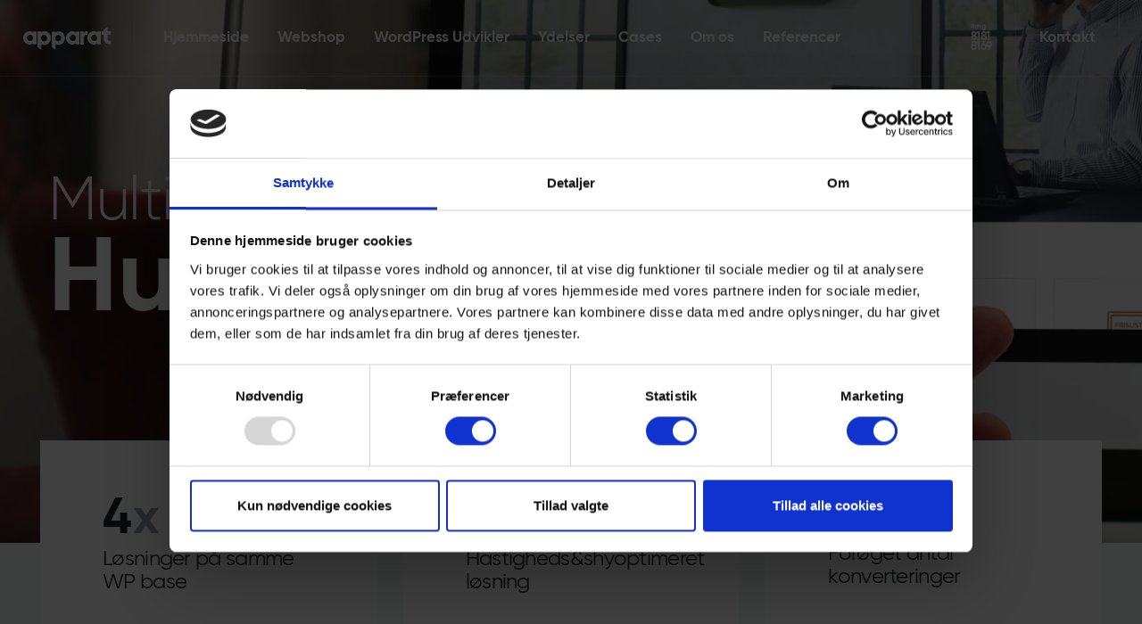

--- FILE ---
content_type: text/html; charset=UTF-8
request_url: https://www.apparat.dk/case/husadvokaten/
body_size: 22148
content:
<!doctype html>
<html lang="da-DK" data-js="no-js">

<head><meta charset="UTF-8"><script>if(navigator.userAgent.match(/MSIE|Internet Explorer/i)||navigator.userAgent.match(/Trident\/7\..*?rv:11/i)){var href=document.location.href;if(!href.match(/[?&]nowprocket/)){if(href.indexOf("?")==-1){if(href.indexOf("#")==-1){document.location.href=href+"?nowprocket=1"}else{document.location.href=href.replace("#","?nowprocket=1#")}}else{if(href.indexOf("#")==-1){document.location.href=href+"&nowprocket=1"}else{document.location.href=href.replace("#","&nowprocket=1#")}}}}</script><script>(()=>{class RocketLazyLoadScripts{constructor(){this.v="2.0.4",this.userEvents=["keydown","keyup","mousedown","mouseup","mousemove","mouseover","mouseout","touchmove","touchstart","touchend","touchcancel","wheel","click","dblclick","input"],this.attributeEvents=["onblur","onclick","oncontextmenu","ondblclick","onfocus","onmousedown","onmouseenter","onmouseleave","onmousemove","onmouseout","onmouseover","onmouseup","onmousewheel","onscroll","onsubmit"]}async t(){this.i(),this.o(),/iP(ad|hone)/.test(navigator.userAgent)&&this.h(),this.u(),this.l(this),this.m(),this.k(this),this.p(this),this._(),await Promise.all([this.R(),this.L()]),this.lastBreath=Date.now(),this.S(this),this.P(),this.D(),this.O(),this.M(),await this.C(this.delayedScripts.normal),await this.C(this.delayedScripts.defer),await this.C(this.delayedScripts.async),await this.T(),await this.F(),await this.j(),await this.A(),window.dispatchEvent(new Event("rocket-allScriptsLoaded")),this.everythingLoaded=!0,this.lastTouchEnd&&await new Promise(t=>setTimeout(t,500-Date.now()+this.lastTouchEnd)),this.I(),this.H(),this.U(),this.W()}i(){this.CSPIssue=sessionStorage.getItem("rocketCSPIssue"),document.addEventListener("securitypolicyviolation",t=>{this.CSPIssue||"script-src-elem"!==t.violatedDirective||"data"!==t.blockedURI||(this.CSPIssue=!0,sessionStorage.setItem("rocketCSPIssue",!0))},{isRocket:!0})}o(){window.addEventListener("pageshow",t=>{this.persisted=t.persisted,this.realWindowLoadedFired=!0},{isRocket:!0}),window.addEventListener("pagehide",()=>{this.onFirstUserAction=null},{isRocket:!0})}h(){let t;function e(e){t=e}window.addEventListener("touchstart",e,{isRocket:!0}),window.addEventListener("touchend",function i(o){o.changedTouches[0]&&t.changedTouches[0]&&Math.abs(o.changedTouches[0].pageX-t.changedTouches[0].pageX)<10&&Math.abs(o.changedTouches[0].pageY-t.changedTouches[0].pageY)<10&&o.timeStamp-t.timeStamp<200&&(window.removeEventListener("touchstart",e,{isRocket:!0}),window.removeEventListener("touchend",i,{isRocket:!0}),"INPUT"===o.target.tagName&&"text"===o.target.type||(o.target.dispatchEvent(new TouchEvent("touchend",{target:o.target,bubbles:!0})),o.target.dispatchEvent(new MouseEvent("mouseover",{target:o.target,bubbles:!0})),o.target.dispatchEvent(new PointerEvent("click",{target:o.target,bubbles:!0,cancelable:!0,detail:1,clientX:o.changedTouches[0].clientX,clientY:o.changedTouches[0].clientY})),event.preventDefault()))},{isRocket:!0})}q(t){this.userActionTriggered||("mousemove"!==t.type||this.firstMousemoveIgnored?"keyup"===t.type||"mouseover"===t.type||"mouseout"===t.type||(this.userActionTriggered=!0,this.onFirstUserAction&&this.onFirstUserAction()):this.firstMousemoveIgnored=!0),"click"===t.type&&t.preventDefault(),t.stopPropagation(),t.stopImmediatePropagation(),"touchstart"===this.lastEvent&&"touchend"===t.type&&(this.lastTouchEnd=Date.now()),"click"===t.type&&(this.lastTouchEnd=0),this.lastEvent=t.type,t.composedPath&&t.composedPath()[0].getRootNode()instanceof ShadowRoot&&(t.rocketTarget=t.composedPath()[0]),this.savedUserEvents.push(t)}u(){this.savedUserEvents=[],this.userEventHandler=this.q.bind(this),this.userEvents.forEach(t=>window.addEventListener(t,this.userEventHandler,{passive:!1,isRocket:!0})),document.addEventListener("visibilitychange",this.userEventHandler,{isRocket:!0})}U(){this.userEvents.forEach(t=>window.removeEventListener(t,this.userEventHandler,{passive:!1,isRocket:!0})),document.removeEventListener("visibilitychange",this.userEventHandler,{isRocket:!0}),this.savedUserEvents.forEach(t=>{(t.rocketTarget||t.target).dispatchEvent(new window[t.constructor.name](t.type,t))})}m(){const t="return false",e=Array.from(this.attributeEvents,t=>"data-rocket-"+t),i="["+this.attributeEvents.join("],[")+"]",o="[data-rocket-"+this.attributeEvents.join("],[data-rocket-")+"]",s=(e,i,o)=>{o&&o!==t&&(e.setAttribute("data-rocket-"+i,o),e["rocket"+i]=new Function("event",o),e.setAttribute(i,t))};new MutationObserver(t=>{for(const n of t)"attributes"===n.type&&(n.attributeName.startsWith("data-rocket-")||this.everythingLoaded?n.attributeName.startsWith("data-rocket-")&&this.everythingLoaded&&this.N(n.target,n.attributeName.substring(12)):s(n.target,n.attributeName,n.target.getAttribute(n.attributeName))),"childList"===n.type&&n.addedNodes.forEach(t=>{if(t.nodeType===Node.ELEMENT_NODE)if(this.everythingLoaded)for(const i of[t,...t.querySelectorAll(o)])for(const t of i.getAttributeNames())e.includes(t)&&this.N(i,t.substring(12));else for(const e of[t,...t.querySelectorAll(i)])for(const t of e.getAttributeNames())this.attributeEvents.includes(t)&&s(e,t,e.getAttribute(t))})}).observe(document,{subtree:!0,childList:!0,attributeFilter:[...this.attributeEvents,...e]})}I(){this.attributeEvents.forEach(t=>{document.querySelectorAll("[data-rocket-"+t+"]").forEach(e=>{this.N(e,t)})})}N(t,e){const i=t.getAttribute("data-rocket-"+e);i&&(t.setAttribute(e,i),t.removeAttribute("data-rocket-"+e))}k(t){Object.defineProperty(HTMLElement.prototype,"onclick",{get(){return this.rocketonclick||null},set(e){this.rocketonclick=e,this.setAttribute(t.everythingLoaded?"onclick":"data-rocket-onclick","this.rocketonclick(event)")}})}S(t){function e(e,i){let o=e[i];e[i]=null,Object.defineProperty(e,i,{get:()=>o,set(s){t.everythingLoaded?o=s:e["rocket"+i]=o=s}})}e(document,"onreadystatechange"),e(window,"onload"),e(window,"onpageshow");try{Object.defineProperty(document,"readyState",{get:()=>t.rocketReadyState,set(e){t.rocketReadyState=e},configurable:!0}),document.readyState="loading"}catch(t){console.log("WPRocket DJE readyState conflict, bypassing")}}l(t){this.originalAddEventListener=EventTarget.prototype.addEventListener,this.originalRemoveEventListener=EventTarget.prototype.removeEventListener,this.savedEventListeners=[],EventTarget.prototype.addEventListener=function(e,i,o){o&&o.isRocket||!t.B(e,this)&&!t.userEvents.includes(e)||t.B(e,this)&&!t.userActionTriggered||e.startsWith("rocket-")||t.everythingLoaded?t.originalAddEventListener.call(this,e,i,o):(t.savedEventListeners.push({target:this,remove:!1,type:e,func:i,options:o}),"mouseenter"!==e&&"mouseleave"!==e||t.originalAddEventListener.call(this,e,t.savedUserEvents.push,o))},EventTarget.prototype.removeEventListener=function(e,i,o){o&&o.isRocket||!t.B(e,this)&&!t.userEvents.includes(e)||t.B(e,this)&&!t.userActionTriggered||e.startsWith("rocket-")||t.everythingLoaded?t.originalRemoveEventListener.call(this,e,i,o):t.savedEventListeners.push({target:this,remove:!0,type:e,func:i,options:o})}}J(t,e){this.savedEventListeners=this.savedEventListeners.filter(i=>{let o=i.type,s=i.target||window;return e!==o||t!==s||(this.B(o,s)&&(i.type="rocket-"+o),this.$(i),!1)})}H(){EventTarget.prototype.addEventListener=this.originalAddEventListener,EventTarget.prototype.removeEventListener=this.originalRemoveEventListener,this.savedEventListeners.forEach(t=>this.$(t))}$(t){t.remove?this.originalRemoveEventListener.call(t.target,t.type,t.func,t.options):this.originalAddEventListener.call(t.target,t.type,t.func,t.options)}p(t){let e;function i(e){return t.everythingLoaded?e:e.split(" ").map(t=>"load"===t||t.startsWith("load.")?"rocket-jquery-load":t).join(" ")}function o(o){function s(e){const s=o.fn[e];o.fn[e]=o.fn.init.prototype[e]=function(){return this[0]===window&&t.userActionTriggered&&("string"==typeof arguments[0]||arguments[0]instanceof String?arguments[0]=i(arguments[0]):"object"==typeof arguments[0]&&Object.keys(arguments[0]).forEach(t=>{const e=arguments[0][t];delete arguments[0][t],arguments[0][i(t)]=e})),s.apply(this,arguments),this}}if(o&&o.fn&&!t.allJQueries.includes(o)){const e={DOMContentLoaded:[],"rocket-DOMContentLoaded":[]};for(const t in e)document.addEventListener(t,()=>{e[t].forEach(t=>t())},{isRocket:!0});o.fn.ready=o.fn.init.prototype.ready=function(i){function s(){parseInt(o.fn.jquery)>2?setTimeout(()=>i.bind(document)(o)):i.bind(document)(o)}return"function"==typeof i&&(t.realDomReadyFired?!t.userActionTriggered||t.fauxDomReadyFired?s():e["rocket-DOMContentLoaded"].push(s):e.DOMContentLoaded.push(s)),o([])},s("on"),s("one"),s("off"),t.allJQueries.push(o)}e=o}t.allJQueries=[],o(window.jQuery),Object.defineProperty(window,"jQuery",{get:()=>e,set(t){o(t)}})}P(){const t=new Map;document.write=document.writeln=function(e){const i=document.currentScript,o=document.createRange(),s=i.parentElement;let n=t.get(i);void 0===n&&(n=i.nextSibling,t.set(i,n));const c=document.createDocumentFragment();o.setStart(c,0),c.appendChild(o.createContextualFragment(e)),s.insertBefore(c,n)}}async R(){return new Promise(t=>{this.userActionTriggered?t():this.onFirstUserAction=t})}async L(){return new Promise(t=>{document.addEventListener("DOMContentLoaded",()=>{this.realDomReadyFired=!0,t()},{isRocket:!0})})}async j(){return this.realWindowLoadedFired?Promise.resolve():new Promise(t=>{window.addEventListener("load",t,{isRocket:!0})})}M(){this.pendingScripts=[];this.scriptsMutationObserver=new MutationObserver(t=>{for(const e of t)e.addedNodes.forEach(t=>{"SCRIPT"!==t.tagName||t.noModule||t.isWPRocket||this.pendingScripts.push({script:t,promise:new Promise(e=>{const i=()=>{const i=this.pendingScripts.findIndex(e=>e.script===t);i>=0&&this.pendingScripts.splice(i,1),e()};t.addEventListener("load",i,{isRocket:!0}),t.addEventListener("error",i,{isRocket:!0}),setTimeout(i,1e3)})})})}),this.scriptsMutationObserver.observe(document,{childList:!0,subtree:!0})}async F(){await this.X(),this.pendingScripts.length?(await this.pendingScripts[0].promise,await this.F()):this.scriptsMutationObserver.disconnect()}D(){this.delayedScripts={normal:[],async:[],defer:[]},document.querySelectorAll("script[type$=rocketlazyloadscript]").forEach(t=>{t.hasAttribute("data-rocket-src")?t.hasAttribute("async")&&!1!==t.async?this.delayedScripts.async.push(t):t.hasAttribute("defer")&&!1!==t.defer||"module"===t.getAttribute("data-rocket-type")?this.delayedScripts.defer.push(t):this.delayedScripts.normal.push(t):this.delayedScripts.normal.push(t)})}async _(){await this.L();let t=[];document.querySelectorAll("script[type$=rocketlazyloadscript][data-rocket-src]").forEach(e=>{let i=e.getAttribute("data-rocket-src");if(i&&!i.startsWith("data:")){i.startsWith("//")&&(i=location.protocol+i);try{const o=new URL(i).origin;o!==location.origin&&t.push({src:o,crossOrigin:e.crossOrigin||"module"===e.getAttribute("data-rocket-type")})}catch(t){}}}),t=[...new Map(t.map(t=>[JSON.stringify(t),t])).values()],this.Y(t,"preconnect")}async G(t){if(await this.K(),!0!==t.noModule||!("noModule"in HTMLScriptElement.prototype))return new Promise(e=>{let i;function o(){(i||t).setAttribute("data-rocket-status","executed"),e()}try{if(navigator.userAgent.includes("Firefox/")||""===navigator.vendor||this.CSPIssue)i=document.createElement("script"),[...t.attributes].forEach(t=>{let e=t.nodeName;"type"!==e&&("data-rocket-type"===e&&(e="type"),"data-rocket-src"===e&&(e="src"),i.setAttribute(e,t.nodeValue))}),t.text&&(i.text=t.text),t.nonce&&(i.nonce=t.nonce),i.hasAttribute("src")?(i.addEventListener("load",o,{isRocket:!0}),i.addEventListener("error",()=>{i.setAttribute("data-rocket-status","failed-network"),e()},{isRocket:!0}),setTimeout(()=>{i.isConnected||e()},1)):(i.text=t.text,o()),i.isWPRocket=!0,t.parentNode.replaceChild(i,t);else{const i=t.getAttribute("data-rocket-type"),s=t.getAttribute("data-rocket-src");i?(t.type=i,t.removeAttribute("data-rocket-type")):t.removeAttribute("type"),t.addEventListener("load",o,{isRocket:!0}),t.addEventListener("error",i=>{this.CSPIssue&&i.target.src.startsWith("data:")?(console.log("WPRocket: CSP fallback activated"),t.removeAttribute("src"),this.G(t).then(e)):(t.setAttribute("data-rocket-status","failed-network"),e())},{isRocket:!0}),s?(t.fetchPriority="high",t.removeAttribute("data-rocket-src"),t.src=s):t.src="data:text/javascript;base64,"+window.btoa(unescape(encodeURIComponent(t.text)))}}catch(i){t.setAttribute("data-rocket-status","failed-transform"),e()}});t.setAttribute("data-rocket-status","skipped")}async C(t){const e=t.shift();return e?(e.isConnected&&await this.G(e),this.C(t)):Promise.resolve()}O(){this.Y([...this.delayedScripts.normal,...this.delayedScripts.defer,...this.delayedScripts.async],"preload")}Y(t,e){this.trash=this.trash||[];let i=!0;var o=document.createDocumentFragment();t.forEach(t=>{const s=t.getAttribute&&t.getAttribute("data-rocket-src")||t.src;if(s&&!s.startsWith("data:")){const n=document.createElement("link");n.href=s,n.rel=e,"preconnect"!==e&&(n.as="script",n.fetchPriority=i?"high":"low"),t.getAttribute&&"module"===t.getAttribute("data-rocket-type")&&(n.crossOrigin=!0),t.crossOrigin&&(n.crossOrigin=t.crossOrigin),t.integrity&&(n.integrity=t.integrity),t.nonce&&(n.nonce=t.nonce),o.appendChild(n),this.trash.push(n),i=!1}}),document.head.appendChild(o)}W(){this.trash.forEach(t=>t.remove())}async T(){try{document.readyState="interactive"}catch(t){}this.fauxDomReadyFired=!0;try{await this.K(),this.J(document,"readystatechange"),document.dispatchEvent(new Event("rocket-readystatechange")),await this.K(),document.rocketonreadystatechange&&document.rocketonreadystatechange(),await this.K(),this.J(document,"DOMContentLoaded"),document.dispatchEvent(new Event("rocket-DOMContentLoaded")),await this.K(),this.J(window,"DOMContentLoaded"),window.dispatchEvent(new Event("rocket-DOMContentLoaded"))}catch(t){console.error(t)}}async A(){try{document.readyState="complete"}catch(t){}try{await this.K(),this.J(document,"readystatechange"),document.dispatchEvent(new Event("rocket-readystatechange")),await this.K(),document.rocketonreadystatechange&&document.rocketonreadystatechange(),await this.K(),this.J(window,"load"),window.dispatchEvent(new Event("rocket-load")),await this.K(),window.rocketonload&&window.rocketonload(),await this.K(),this.allJQueries.forEach(t=>t(window).trigger("rocket-jquery-load")),await this.K(),this.J(window,"pageshow");const t=new Event("rocket-pageshow");t.persisted=this.persisted,window.dispatchEvent(t),await this.K(),window.rocketonpageshow&&window.rocketonpageshow({persisted:this.persisted})}catch(t){console.error(t)}}async K(){Date.now()-this.lastBreath>45&&(await this.X(),this.lastBreath=Date.now())}async X(){return document.hidden?new Promise(t=>setTimeout(t)):new Promise(t=>requestAnimationFrame(t))}B(t,e){return e===document&&"readystatechange"===t||(e===document&&"DOMContentLoaded"===t||(e===window&&"DOMContentLoaded"===t||(e===window&&"load"===t||e===window&&"pageshow"===t)))}static run(){(new RocketLazyLoadScripts).t()}}RocketLazyLoadScripts.run()})();</script>
        
    <meta name="viewport" content="width=device-width, initial-scale=1 user-scalable=no">
    <meta name="theme-color" content="#db5945">
        <meta name="mobile-web-app-capable" content="yes">
    <meta name="apple-touch-fullscreen" content="yes" />
    <link rel="profile" href="https://gmpg.org/xfn/11">
    <link rel="icon" type="image/png" href="https://www.apparat.dk/wp-content/themes/apparat/assets/dist/img/favicon-196x196.png" sizes="196x196" />
    <link rel="icon" type="image/png" href="https://www.apparat.dk/wp-content/themes/apparat/assets/dist/img/favicon-96x96.png" sizes="96x96" />
    <link rel="icon" type="image/png" href="https://www.apparat.dk/wp-content/themes/apparat/assets/dist/img/favicon-32x32.png" sizes="32x32" />
    <link rel="icon" type="image/png" href="https://www.apparat.dk/wp-content/themes/apparat/assets/dist/img/favicon-16x16.png" sizes="16x16" />
    <link rel="icon" type="image/png" href="https://www.apparat.dk/wp-content/themes/apparat/assets/dist/img/favicon-128.png" sizes="128x128" />
    <script type="rocketlazyloadscript">document.documentElement.removeAttribute("data-js");</script>
    <script type="text/javascript" data-cookieconsent="ignore">
	window.dataLayer = window.dataLayer || [];

	function gtag() {
		dataLayer.push(arguments);
	}

	gtag("consent", "default", {
		ad_personalization: "denied",
		ad_storage: "denied",
		ad_user_data: "denied",
		analytics_storage: "denied",
		functionality_storage: "denied",
		personalization_storage: "denied",
		security_storage: "granted",
		wait_for_update: 500,
	});
	gtag("set", "ads_data_redaction", true);
	</script>
<script type="text/javascript" data-cookieconsent="ignore">
		(function (w, d, s, l, i) {
		w[l] = w[l] || [];
		w[l].push({'gtm.start': new Date().getTime(), event: 'gtm.js'});
		var f = d.getElementsByTagName(s)[0], j = d.createElement(s), dl = l !== 'dataLayer' ? '&l=' + l : '';
		j.async = true;
		j.src = 'https://www.googletagmanager.com/gtm.js?id=' + i + dl;
		f.parentNode.insertBefore(j, f);
	})(
		window,
		document,
		'script',
		'dataLayer',
		'GTM-M5DZ592'
	);
</script>
<script type="text/javascript"
		id="Cookiebot"
		src="https://consent.cookiebot.com/uc.js"
		data-implementation="wp"
		data-cbid="6aab7f63-d096-4c95-8b28-dd5daadf987b"
							data-blockingmode="auto"
	></script>
<meta name='robots' content='index, follow, max-image-preview:large, max-snippet:-1, max-video-preview:-1' />

	<!-- This site is optimized with the Yoast SEO Premium plugin v26.7 (Yoast SEO v26.7) - https://yoast.com/wordpress/plugins/seo/ -->
	<title>Case: Husadvokaten | Apparat ApS</title>
	<meta name="description" content="Tryk videre for at se casen: Husadvokaten" />
	<link rel="canonical" href="https://www.apparat.dk/case/husadvokaten/" />
	<meta property="og:locale" content="da_DK" />
	<meta property="og:type" content="article" />
	<meta property="og:title" content="Husadvokaten" />
	<meta property="og:description" content="Tryk videre for at se casen: Husadvokaten" />
	<meta property="og:url" content="https://www.apparat.dk/case/husadvokaten/" />
	<meta property="og:site_name" content="Apparat ApS" />
	<meta property="article:publisher" content="https://www.facebook.com/apparatdk/" />
	<meta property="article:modified_time" content="2021-10-26T14:13:24+00:00" />
	<meta property="og:image" content="https://www.apparat.dk/wp-content/uploads/2019/08/husadvokaten.com-square.jpg" />
	<meta property="og:image:width" content="1000" />
	<meta property="og:image:height" content="1000" />
	<meta property="og:image:type" content="image/jpeg" />
	<meta name="twitter:card" content="summary_large_image" />
	<script type="application/ld+json" class="yoast-schema-graph">{"@context":"https://schema.org","@graph":[{"@type":"WebPage","@id":"https://www.apparat.dk/case/husadvokaten/","url":"https://www.apparat.dk/case/husadvokaten/","name":"Case: Husadvokaten | Apparat ApS","isPartOf":{"@id":"https://www.apparat.dk/#website"},"primaryImageOfPage":{"@id":"https://www.apparat.dk/case/husadvokaten/#primaryimage"},"image":{"@id":"https://www.apparat.dk/case/husadvokaten/#primaryimage"},"thumbnailUrl":"https://www.apparat.dk/wp-content/uploads/2019/08/husadvokaten.com-square.jpg","datePublished":"2019-09-04T14:54:23+00:00","dateModified":"2021-10-26T14:13:24+00:00","description":"Tryk videre for at se casen: Husadvokaten","breadcrumb":{"@id":"https://www.apparat.dk/case/husadvokaten/#breadcrumb"},"inLanguage":"da-DK","potentialAction":[{"@type":"ReadAction","target":["https://www.apparat.dk/case/husadvokaten/"]}]},{"@type":"ImageObject","inLanguage":"da-DK","@id":"https://www.apparat.dk/case/husadvokaten/#primaryimage","url":"https://www.apparat.dk/wp-content/uploads/2019/08/husadvokaten.com-square.jpg","contentUrl":"https://www.apparat.dk/wp-content/uploads/2019/08/husadvokaten.com-square.jpg","width":1000,"height":1000,"caption":"Case: Husadvokaten.com"},{"@type":"BreadcrumbList","@id":"https://www.apparat.dk/case/husadvokaten/#breadcrumb","itemListElement":[{"@type":"ListItem","position":1,"name":"Home","item":"https://www.apparat.dk/"},{"@type":"ListItem","position":2,"name":"Cases","item":"https://www.apparat.dk/cases/"},{"@type":"ListItem","position":3,"name":"Husadvokaten"}]},{"@type":"WebSite","@id":"https://www.apparat.dk/#website","url":"https://www.apparat.dk/","name":"Apparat ApS","description":"","publisher":{"@id":"https://www.apparat.dk/#organization"},"potentialAction":[{"@type":"SearchAction","target":{"@type":"EntryPoint","urlTemplate":"https://www.apparat.dk/?s={search_term_string}"},"query-input":{"@type":"PropertyValueSpecification","valueRequired":true,"valueName":"search_term_string"}}],"inLanguage":"da-DK"},{"@type":"Organization","@id":"https://www.apparat.dk/#organization","name":"Apparat ApS","url":"https://www.apparat.dk/","logo":{"@type":"ImageObject","inLanguage":"da-DK","@id":"https://www.apparat.dk/#/schema/logo/image/","url":"https://www.apparat.dk/wp-content/uploads/2019/09/apparatlogo60px-black.png","contentUrl":"https://www.apparat.dk/wp-content/uploads/2019/09/apparatlogo60px-black.png","width":228,"height":60,"caption":"Apparat ApS"},"image":{"@id":"https://www.apparat.dk/#/schema/logo/image/"},"sameAs":["https://www.facebook.com/apparatdk/","https://www.linkedin.com/company/apparatdk"],"description":"Apparat ApS er et specialiseret WordPress-bureau i Aarhus, der udvikler skræddersyede hjemmesider og WooCommerce-webshops til ambitiøse virksomheder. Vi kombinerer strategi, design og udvikling for at skabe løsninger, der giver målbar værdi og online succes. Apparat bygger på kvalitet, fleksibilitet og gennemsigtighed i samarbejdet – altid med fokus på kundens behov og forretningsmål. Blandt vores kunder er både offentlige institutioner og private virksomheder, som Aalborg Universitet, Kiloo og Danske Bank.","email":"hello@apparat.dk","telephone":"+4581818169","legalName":"Apparat ApS","foundingDate":"2015-04-29","vatID":"DK 40597158","taxID":"DK 40597158","numberOfEmployees":{"@type":"QuantitativeValue","minValue":"1","maxValue":"10"}}]}</script>
	<!-- / Yoast SEO Premium plugin. -->



<style id='wp-img-auto-sizes-contain-inline-css' type='text/css'>
img:is([sizes=auto i],[sizes^="auto," i]){contain-intrinsic-size:3000px 1500px}
/*# sourceURL=wp-img-auto-sizes-contain-inline-css */
</style>
<link rel='stylesheet' id='lazysizes-css' href='https://www.apparat.dk/wp-content/plugins/wp-lazysizes-master/css/lazysizes.min.css?ver=0.9.4' type='text/css' media='all' />
<style id='classic-theme-styles-inline-css' type='text/css'>
/*! This file is auto-generated */
.wp-block-button__link{color:#fff;background-color:#32373c;border-radius:9999px;box-shadow:none;text-decoration:none;padding:calc(.667em + 2px) calc(1.333em + 2px);font-size:1.125em}.wp-block-file__button{background:#32373c;color:#fff;text-decoration:none}
/*# sourceURL=/wp-includes/css/classic-themes.min.css */
</style>
<link data-minify="1" rel='stylesheet' id='ap-gutenberg-admin-css' href='https://www.apparat.dk/wp-content/cache/min/1/wp-content/themes/apparat/gutenberg.css?ver=1768862229' type='text/css' media='all' />
<link data-minify="1" rel='stylesheet' id='ap-main-css' href='https://www.apparat.dk/wp-content/cache/min/1/wp-content/themes/apparat/assets/dist/css/app.css?ver=1768862229' type='text/css' media='all' />
<link data-minify="1" rel='stylesheet' id='ap-style-css' href='https://www.apparat.dk/wp-content/cache/min/1/wp-content/themes/apparat/style.css?ver=1768862229' type='text/css' media='all' />
<link data-minify="1" rel='stylesheet' id='ap-flickity-fade-css' href='https://www.apparat.dk/wp-content/cache/min/1/flickity-fade@2/flickity-fade.css?ver=1768862229' type='text/css' media='all' />
<script type="text/javascript" src="https://www.apparat.dk/wp-content/plugins/wp-retina-2x-pro/app/picturefill.min.js?ver=1763656255" id="wr2x-picturefill-js-js" data-rocket-defer defer></script>
<script type="text/javascript" id="lazysizes-js-extra">
/* <![CDATA[ */
var lazySizesConfig = {"expand":"359","preloadAfterLoad":"true"};
//# sourceURL=lazysizes-js-extra
/* ]]> */
</script>
<script type="text/javascript" src="https://www.apparat.dk/wp-content/plugins/wp-lazysizes-master/build/wp-lazysizes.min.js?ver=0.9.4" id="lazysizes-js" data-rocket-defer defer></script>
<script type="text/javascript" src="https://www.apparat.dk/wp-content/plugins/wp-lazysizes-master/js/lazysizes/plugins/optimumx/ls.optimumx.min.js?ver=0.9.4" id="lazysizesoptimumx-js" data-rocket-defer defer></script>
		<style type="text/css" id="wp-custom-css">
			html.loaded {
	overflow: inherit;
}

/* Fix spacing after expand of header */
.sidebar-form-wrap .logo-list {
	padding: 5px 5px 4px;
	-webkit-transform-origin: 0 calc(100% - 1px);
    transform-origin: 0 calc(100% - 1px);
}

/* Fix overflow issue in form 
 * */
#sidebar-form div.wpforms-container-full .wpforms-form .wpforms-field-sublabel {
	display: none!important;
}

/* Suddenly center because of lazyload plugin */
.services-card-wrap .icon-wrap img {
	width: auto;
}

.ap-footer-bottom li a {
color: hsla(0,0%,100%,.5);
}

.service-item {}

.service-item .linkie {
	font-weight: 600;
	display: block;
	margin-top: 20px;
	margin-bottom: 40px;
	color: #f6653c;
}

@media (max-width: 1323px) {
	.service-item .linkie {
			margin-bottom: 40px;
	}
}

.service-item .linkie:hover {
	text-decoration: none;
}

.home .ap-header .h1.ap-header-title:after, .home .ap-header h1.ap-header-title:after {
content: "";
}

.ap-header .h1.ap-header-title:after, .ap-header h1.ap-header-title:after {
content: "";
}

/* Safari mobile fix for button header */
.big-accordion .accordion-opener {
	color: #212528;
}		</style>
		
    <!-- Hotjar Tracking Code for www.apparat.dk -->
    <script type="rocketlazyloadscript">
        (function(h,o,t,j,a,r){
            h.hj=h.hj||function(){(h.hj.q=h.hj.q||[]).push(arguments)};
            h._hjSettings={hjid:436091,hjsv:6};
            a=o.getElementsByTagName('head')[0];
            r=o.createElement('script');r.async=1;
            r.src=t+h._hjSettings.hjid+j+h._hjSettings.hjsv;
            a.appendChild(r);
        })(window,document,'https://static.hotjar.com/c/hotjar-','.js?sv=');
    </script>

                                        

                            <noscript>
        <style>
            *[data-aos] {
                display: block !important;
                opacity: 1 !important;
                visibility: visible !important;
            }
        </style>
    </noscript>
            <!-- Facebook Pixel Code -->
        <script type="rocketlazyloadscript">
            ! function(f, b, e, v, n, t, s) {
                if (f.fbq) return;
                n = f.fbq = function() {
                    n.callMethod ?
                        n.callMethod.apply(n, arguments) : n.queue.push(arguments)
                };
                if (!f._fbq) f._fbq = n;
                n.push = n;
                n.loaded = !0;
                n.version = '2.0';
                n.queue = [];
                t = b.createElement(e);
                t.async = !0;
                t.src = v;
                s = b.getElementsByTagName(e)[0];
                s.parentNode.insertBefore(t, s)
            }(window, document, 'script',
                'https://connect.facebook.net/en_US/fbevents.js');
            fbq('init', '382196938657000');
            fbq('track', 'PageView');
        </script>
        <!-- End Facebook Pixel Code -->
    <style id='global-styles-inline-css' type='text/css'>
:root{--wp--preset--aspect-ratio--square: 1;--wp--preset--aspect-ratio--4-3: 4/3;--wp--preset--aspect-ratio--3-4: 3/4;--wp--preset--aspect-ratio--3-2: 3/2;--wp--preset--aspect-ratio--2-3: 2/3;--wp--preset--aspect-ratio--16-9: 16/9;--wp--preset--aspect-ratio--9-16: 9/16;--wp--preset--color--black: #000000;--wp--preset--color--cyan-bluish-gray: #abb8c3;--wp--preset--color--white: #ffffff;--wp--preset--color--pale-pink: #f78da7;--wp--preset--color--vivid-red: #cf2e2e;--wp--preset--color--luminous-vivid-orange: #ff6900;--wp--preset--color--luminous-vivid-amber: #fcb900;--wp--preset--color--light-green-cyan: #7bdcb5;--wp--preset--color--vivid-green-cyan: #00d084;--wp--preset--color--pale-cyan-blue: #8ed1fc;--wp--preset--color--vivid-cyan-blue: #0693e3;--wp--preset--color--vivid-purple: #9b51e0;--wp--preset--gradient--vivid-cyan-blue-to-vivid-purple: linear-gradient(135deg,rgb(6,147,227) 0%,rgb(155,81,224) 100%);--wp--preset--gradient--light-green-cyan-to-vivid-green-cyan: linear-gradient(135deg,rgb(122,220,180) 0%,rgb(0,208,130) 100%);--wp--preset--gradient--luminous-vivid-amber-to-luminous-vivid-orange: linear-gradient(135deg,rgb(252,185,0) 0%,rgb(255,105,0) 100%);--wp--preset--gradient--luminous-vivid-orange-to-vivid-red: linear-gradient(135deg,rgb(255,105,0) 0%,rgb(207,46,46) 100%);--wp--preset--gradient--very-light-gray-to-cyan-bluish-gray: linear-gradient(135deg,rgb(238,238,238) 0%,rgb(169,184,195) 100%);--wp--preset--gradient--cool-to-warm-spectrum: linear-gradient(135deg,rgb(74,234,220) 0%,rgb(151,120,209) 20%,rgb(207,42,186) 40%,rgb(238,44,130) 60%,rgb(251,105,98) 80%,rgb(254,248,76) 100%);--wp--preset--gradient--blush-light-purple: linear-gradient(135deg,rgb(255,206,236) 0%,rgb(152,150,240) 100%);--wp--preset--gradient--blush-bordeaux: linear-gradient(135deg,rgb(254,205,165) 0%,rgb(254,45,45) 50%,rgb(107,0,62) 100%);--wp--preset--gradient--luminous-dusk: linear-gradient(135deg,rgb(255,203,112) 0%,rgb(199,81,192) 50%,rgb(65,88,208) 100%);--wp--preset--gradient--pale-ocean: linear-gradient(135deg,rgb(255,245,203) 0%,rgb(182,227,212) 50%,rgb(51,167,181) 100%);--wp--preset--gradient--electric-grass: linear-gradient(135deg,rgb(202,248,128) 0%,rgb(113,206,126) 100%);--wp--preset--gradient--midnight: linear-gradient(135deg,rgb(2,3,129) 0%,rgb(40,116,252) 100%);--wp--preset--font-size--small: 13px;--wp--preset--font-size--medium: 20px;--wp--preset--font-size--large: 36px;--wp--preset--font-size--x-large: 42px;--wp--preset--spacing--20: 0.44rem;--wp--preset--spacing--30: 0.67rem;--wp--preset--spacing--40: 1rem;--wp--preset--spacing--50: 1.5rem;--wp--preset--spacing--60: 2.25rem;--wp--preset--spacing--70: 3.38rem;--wp--preset--spacing--80: 5.06rem;--wp--preset--shadow--natural: 6px 6px 9px rgba(0, 0, 0, 0.2);--wp--preset--shadow--deep: 12px 12px 50px rgba(0, 0, 0, 0.4);--wp--preset--shadow--sharp: 6px 6px 0px rgba(0, 0, 0, 0.2);--wp--preset--shadow--outlined: 6px 6px 0px -3px rgb(255, 255, 255), 6px 6px rgb(0, 0, 0);--wp--preset--shadow--crisp: 6px 6px 0px rgb(0, 0, 0);}:where(.is-layout-flex){gap: 0.5em;}:where(.is-layout-grid){gap: 0.5em;}body .is-layout-flex{display: flex;}.is-layout-flex{flex-wrap: wrap;align-items: center;}.is-layout-flex > :is(*, div){margin: 0;}body .is-layout-grid{display: grid;}.is-layout-grid > :is(*, div){margin: 0;}:where(.wp-block-columns.is-layout-flex){gap: 2em;}:where(.wp-block-columns.is-layout-grid){gap: 2em;}:where(.wp-block-post-template.is-layout-flex){gap: 1.25em;}:where(.wp-block-post-template.is-layout-grid){gap: 1.25em;}.has-black-color{color: var(--wp--preset--color--black) !important;}.has-cyan-bluish-gray-color{color: var(--wp--preset--color--cyan-bluish-gray) !important;}.has-white-color{color: var(--wp--preset--color--white) !important;}.has-pale-pink-color{color: var(--wp--preset--color--pale-pink) !important;}.has-vivid-red-color{color: var(--wp--preset--color--vivid-red) !important;}.has-luminous-vivid-orange-color{color: var(--wp--preset--color--luminous-vivid-orange) !important;}.has-luminous-vivid-amber-color{color: var(--wp--preset--color--luminous-vivid-amber) !important;}.has-light-green-cyan-color{color: var(--wp--preset--color--light-green-cyan) !important;}.has-vivid-green-cyan-color{color: var(--wp--preset--color--vivid-green-cyan) !important;}.has-pale-cyan-blue-color{color: var(--wp--preset--color--pale-cyan-blue) !important;}.has-vivid-cyan-blue-color{color: var(--wp--preset--color--vivid-cyan-blue) !important;}.has-vivid-purple-color{color: var(--wp--preset--color--vivid-purple) !important;}.has-black-background-color{background-color: var(--wp--preset--color--black) !important;}.has-cyan-bluish-gray-background-color{background-color: var(--wp--preset--color--cyan-bluish-gray) !important;}.has-white-background-color{background-color: var(--wp--preset--color--white) !important;}.has-pale-pink-background-color{background-color: var(--wp--preset--color--pale-pink) !important;}.has-vivid-red-background-color{background-color: var(--wp--preset--color--vivid-red) !important;}.has-luminous-vivid-orange-background-color{background-color: var(--wp--preset--color--luminous-vivid-orange) !important;}.has-luminous-vivid-amber-background-color{background-color: var(--wp--preset--color--luminous-vivid-amber) !important;}.has-light-green-cyan-background-color{background-color: var(--wp--preset--color--light-green-cyan) !important;}.has-vivid-green-cyan-background-color{background-color: var(--wp--preset--color--vivid-green-cyan) !important;}.has-pale-cyan-blue-background-color{background-color: var(--wp--preset--color--pale-cyan-blue) !important;}.has-vivid-cyan-blue-background-color{background-color: var(--wp--preset--color--vivid-cyan-blue) !important;}.has-vivid-purple-background-color{background-color: var(--wp--preset--color--vivid-purple) !important;}.has-black-border-color{border-color: var(--wp--preset--color--black) !important;}.has-cyan-bluish-gray-border-color{border-color: var(--wp--preset--color--cyan-bluish-gray) !important;}.has-white-border-color{border-color: var(--wp--preset--color--white) !important;}.has-pale-pink-border-color{border-color: var(--wp--preset--color--pale-pink) !important;}.has-vivid-red-border-color{border-color: var(--wp--preset--color--vivid-red) !important;}.has-luminous-vivid-orange-border-color{border-color: var(--wp--preset--color--luminous-vivid-orange) !important;}.has-luminous-vivid-amber-border-color{border-color: var(--wp--preset--color--luminous-vivid-amber) !important;}.has-light-green-cyan-border-color{border-color: var(--wp--preset--color--light-green-cyan) !important;}.has-vivid-green-cyan-border-color{border-color: var(--wp--preset--color--vivid-green-cyan) !important;}.has-pale-cyan-blue-border-color{border-color: var(--wp--preset--color--pale-cyan-blue) !important;}.has-vivid-cyan-blue-border-color{border-color: var(--wp--preset--color--vivid-cyan-blue) !important;}.has-vivid-purple-border-color{border-color: var(--wp--preset--color--vivid-purple) !important;}.has-vivid-cyan-blue-to-vivid-purple-gradient-background{background: var(--wp--preset--gradient--vivid-cyan-blue-to-vivid-purple) !important;}.has-light-green-cyan-to-vivid-green-cyan-gradient-background{background: var(--wp--preset--gradient--light-green-cyan-to-vivid-green-cyan) !important;}.has-luminous-vivid-amber-to-luminous-vivid-orange-gradient-background{background: var(--wp--preset--gradient--luminous-vivid-amber-to-luminous-vivid-orange) !important;}.has-luminous-vivid-orange-to-vivid-red-gradient-background{background: var(--wp--preset--gradient--luminous-vivid-orange-to-vivid-red) !important;}.has-very-light-gray-to-cyan-bluish-gray-gradient-background{background: var(--wp--preset--gradient--very-light-gray-to-cyan-bluish-gray) !important;}.has-cool-to-warm-spectrum-gradient-background{background: var(--wp--preset--gradient--cool-to-warm-spectrum) !important;}.has-blush-light-purple-gradient-background{background: var(--wp--preset--gradient--blush-light-purple) !important;}.has-blush-bordeaux-gradient-background{background: var(--wp--preset--gradient--blush-bordeaux) !important;}.has-luminous-dusk-gradient-background{background: var(--wp--preset--gradient--luminous-dusk) !important;}.has-pale-ocean-gradient-background{background: var(--wp--preset--gradient--pale-ocean) !important;}.has-electric-grass-gradient-background{background: var(--wp--preset--gradient--electric-grass) !important;}.has-midnight-gradient-background{background: var(--wp--preset--gradient--midnight) !important;}.has-small-font-size{font-size: var(--wp--preset--font-size--small) !important;}.has-medium-font-size{font-size: var(--wp--preset--font-size--medium) !important;}.has-large-font-size{font-size: var(--wp--preset--font-size--large) !important;}.has-x-large-font-size{font-size: var(--wp--preset--font-size--x-large) !important;}
/*# sourceURL=global-styles-inline-css */
</style>
<meta name="generator" content="WP Rocket 3.19.4" data-wpr-features="wpr_delay_js wpr_defer_js wpr_minify_js wpr_minify_css wpr_desktop" /></head>

<body class="wp-singular case-template-default single single-case postid-1385 wp-theme-apparat header-image ap-focus-visible">
    <!-- Facebook Pixel Code -->
        <noscript><img height="1" width="1" alt="FBPIX" style="display:none" src="https://www.facebook.com/tr?id=382196938657000&ev=PageView&noscript=1" /></noscript>
    <!-- End Facebook Pixel Code -->
    <ul class='hidden-links hidden list-unstyled'></ul>
    <div id="main-header" class="main-header ">
        <nav id="site-navigation" class="greedy ap-main-navigation navbar-offcanvas ap-navigation-transparent">
            <div class="container-fluid">
                <div class="row align-items-justify">
                                                <div class="ap-navbar-logo">
                                <a href="https://www.apparat.dk" class="ap-logo-link">
                                    <span class="sr-only">Apparat</span>
                                    <svg width="98px" height="26px" viewBox="0 0 98 26" version="1.1" xmlns="http://www.w3.org/2000/svg" xmlns:xlink="http://www.w3.org/1999/xlink">
                                        <defs>
                                            <polygon id="path-1" points="0.00377419355 0.291875 9.96419355 0.291875 9.96419355 19.84775 0.00377419355 19.84775"></polygon>
                                            <polygon id="path-3" points="0.10471875 0.117186364 14.7503437 0.117186364 14.7503437 21 0.10471875 21"></polygon>
                                        </defs>
                                        <g id="Forside-Copy" stroke="none" stroke-width="1" fill="none" fill-rule="evenodd">
                                            <g id="Desktop-HD" transform="translate(-139.000000, -29.000000)">
                                                <g id="Group-36" transform="translate(1.000000, -1.000000)">
                                                    <g id="Group" transform="translate(138.000000, 30.000000)">
                                                        <g id="Group-17">
                                                            <path d="M11.0232365,12.5144875 C11.0232365,10.4934053 9.59032134,9.04185274 7.66099091,9.04185274 C5.76046601,9.04185274 4.2104084,10.4934053 4.2104084,12.5144875 C4.2104084,14.5636099 5.76046601,15.9868107 7.66099091,15.9868107 C9.59032134,15.9868107 11.0232365,14.5636099 11.0232365,12.5144875 Z M15,5.31342819 L15,19.6868834 L10.8481628,19.6868834 L10.8481628,18.6621664 C10.2045193,19.4874857 8.59653053,20 7.25163231,20 C3.21629753,20 0,16.6130439 0,12.5144875 C0,8.35891578 3.30399437,5 7.25163231,5 C8.56740494,5 10.2045193,5.62654481 10.8481628,6.30917021 L10.8481628,5.31342819 L15,5.31342819 Z" id="Fill-1" fill="#FEFEFE"></path>
                                                            <path d="M59.0231516,12.5144875 C59.0231516,10.4934053 57.5902059,9.04185274 55.6611544,9.04185274 C53.7602689,9.04185274 52.2101782,10.4934053 52.2101782,12.5144875 C52.2101782,14.5636099 53.7602689,15.9868107 55.6611544,15.9868107 C57.5902059,15.9868107 59.0231516,14.5636099 59.0231516,12.5144875 Z M63,5.31342819 L63,19.6868834 L58.8483943,19.6868834 L58.8483943,18.6621664 C58.2044169,19.4874857 56.597034,20 55.251467,20 C51.215726,20 48,16.6130439 48,12.5144875 C48,8.35891578 51.3043849,5 55.251467,5 C56.5672677,5 58.2044169,5.62654481 58.8483943,6.30917021 L58.8483943,5.31342819 L63,5.31342819 Z" id="Fill-3" fill="#FEFEFE"></path>
                                                            <path d="M72,9.33157973 C71.6121653,9.18584672 71.1970609,9.12793534 70.753778,9.12793534 C69.2318297,9.12793534 67.9307654,10.3198914 67.9307654,12.6745296 L67.9307654,20 L64,20 L64,5.32010352 L67.9307654,5.32010352 L67.9307654,6.33705267 C68.7885468,5.37801489 69.9514449,5 71.0307162,5 C71.3631027,5 71.6394349,5 72,5.05822957 L72,9.33157973 Z" id="Fill-5" fill="#FEFEFE"></path>
                                                            <path d="M83.0230861,12.5144875 C83.0230861,10.4934053 81.5902321,9.04185274 79.660664,9.04185274 C77.7605402,9.04185274 76.2108688,10.4934053 76.2108688,12.5144875 C76.2108688,14.5636099 77.7605402,15.9868107 79.660664,15.9868107 C81.5902321,15.9868107 83.0230861,14.5636099 83.0230861,12.5144875 Z M87,5.31342819 L87,19.6868834 L82.8473799,19.6868834 L82.8473799,18.6621664 C82.2044039,19.4874857 80.5961637,20 79.251963,20 C75.2164803,20 72,16.6130439 72,12.5144875 C72,8.35891578 75.3038534,5 79.251963,5 C80.5673594,5 82.2044039,5.62654481 82.8473799,6.30917021 L82.8473799,5.31342819 L87,5.31342819 Z" id="Fill-7" fill="#FEFEFE"></path>
                                                            <g id="Group-11" transform="translate(88.000000, 0.000000)">
                                                                <mask id="mask-2" fill="white">
                                                                    <use xlink:href="#path-1"></use>
                                                                </mask>
                                                                <g id="Clip-10"></g>
                                                                <path d="M6.42829032,8.8565 L6.42829032,13.45275 C6.42829032,15.0805625 7.96022581,15.82275 9.87603226,15.82275 L9.87603226,19.84775 C5.42635484,19.84775 2.24280645,17.307125 2.24280645,13.567125 L2.24280645,8.8565 L0.00377419355,8.8565 L0.00377419355,5.1168125 L2.24280645,5.1168125 L2.24280645,3.2324375 L6.42829032,0.2918125 L6.42829032,5.1168125 L9.96441935,5.1168125 L9.96441935,8.8565 L6.42829032,8.8565 Z" id="Fill-9" fill="#FEFEFE" mask="url(#mask-2)"></path>
                                                            </g>
                                                            <g id="Group-14" transform="translate(32.000000, 5.000000)">
                                                                <mask id="mask-4" fill="white">
                                                                    <use xlink:href="#path-3"></use>
                                                                </mask>
                                                                <g id="Clip-13"></g>
                                                                <path d="M7.27003125,11.33755 C5.38659375,11.33755 3.98784375,9.85482273 3.98784375,7.76245909 C3.98784375,5.69809545 5.38659375,4.24464091 7.27003125,4.24464091 C9.12628125,4.24464091 10.6394062,5.69809545 10.6394062,7.76245909 C10.6394062,9.85482273 9.12628125,11.33755 7.27003125,11.33755 M7.67003125,0.117186364 C6.35659375,0.117186364 4.78690625,0.75705 4.15815625,1.45418636 L4.15815625,0.437277273 L0.10471875,0.437277273 L0.10471875,17.7186864 L4.15815625,21.0000955 L4.15815625,14.0697773 C4.92940625,15.0001409 6.38565625,15.43605 7.58503125,15.43605 C11.5240937,15.43605 14.7503437,11.9770955 14.7503437,7.73318636 C14.7503437,3.54750455 11.6384687,0.117186364 7.67003125,0.117186364" id="Fill-12" fill="#FEFEFE" mask="url(#mask-4)"></path>
                                                            </g>
                                                            <path d="M23.3391794,16.3310994 C21.4093324,16.3310994 19.976829,14.8337388 19.976829,12.7207253 C19.976829,10.6359881 21.4093324,9.16818912 23.3391794,9.16818912 C25.2392626,9.16818912 26.788901,10.6359881 26.788901,12.7207253 C26.788901,14.8337388 25.2392626,16.3310994 23.3391794,16.3310994 M23.7485118,5 C22.4036997,5 20.7951738,5.64617856 20.1522115,6.35019509 L20.1522115,5.32324994 L16,5.32324994 L16,22.6855635 L20.1522115,26 L20.1522115,19.0902915 C20.9417525,20.029837 22.4325034,20.4700482 23.6605005,20.4700482 C27.6958971,20.4700482 31,16.9769566 31,12.6911636 C31,8.4641726 27.812392,5 23.7485118,5" id="Fill-15" fill="#FEFEFE"></path>
                                                        </g>
                                                    </g>
                                                </g>
                                            </g>
                                        </g>
                                    </svg>
                                </a>
                            </div>
                                                                <ul id="primary-menu" class="sf-menu ap-visible-links links list-unstyled align-items-center"><li id="menu-item-1202" class="menu-item menu-item-type-post_type menu-item-object-ydelse menu-item-1202"><a href="https://www.apparat.dk/ydelse/professionel-hjemmeside/">Hjemmeside</a></li>
<li id="menu-item-2318" class="menu-item menu-item-type-post_type menu-item-object-ydelse menu-item-2318"><a href="https://www.apparat.dk/ydelse/woocommerce-webshop/">Webshop</a></li>
<li id="menu-item-998" class="menu-item menu-item-type-post_type menu-item-object-ydelse menu-item-998"><a href="https://www.apparat.dk/ydelse/wordpress-udvikler/">WordPress Udvikler</a></li>
<li id="menu-item-161" class="menu-item menu-item-type-post_type menu-item-object-page menu-item-161"><a href="https://www.apparat.dk/ydelser/">Ydelser</a></li>
<li id="menu-item-167" class="menu-item menu-item-type-post_type_archive menu-item-object-case menu-item-167"><a href="https://www.apparat.dk/cases/">Cases</a></li>
<li id="menu-item-156" class="top-menu-item menu-item menu-item-type-post_type menu-item-object-page menu-item-156"><a href="https://www.apparat.dk/om-os/">Om os</a></li>
<li id="menu-item-2192" class="menu-item menu-item-type-post_type menu-item-object-page menu-item-2192"><a href="https://www.apparat.dk/referencer/">Referencer</a></li>
</ul>                    <div class="ap-menu-container">
                        <div class="ap-nav-elements">
                            <div class="ap-nav-element">
                                                                    <div class="textwidget custom-html-widget"><a href="tel:+4581818169" class="ap-cta-call">
	<span class="ap-call-invitation">Ring</span>
	<span class="ap-call-number">8181<br />8169</span>
</a></div>                                                            </div>
                            <div class="ap-nav-element">
                                                                    <div class="textwidget custom-html-widget"><a href="https://www.apparat.dk/kontakt/" class="ap-cta-contact-page">
	<span>Kontakt</span>
</a></div>                                                            </div>
                        </div>
                    </div>
                    <button class="ap-navbar-toggler">
                        <span class="icon-bar bar1"></span>
                        <span class="icon-bar bar2"></span>
                        <span class="icon-bar bar3"></span>
                    </button>
                </div>
            </div>
        </nav>
    </div><!-- main-header -->
    <div id="page">

        
        <div id="content">
<div class="ap-header ap-header--image-header ap-header--case-header ap-header-post focusbox-true">
            <div class="img-bg lazyload ap-media-blendwrap">
            <span class="intrinsic-ratio-box" style="max-width: 1905px; max-height: 808px;"><span class="intrinsic-ratio-helper" style="padding-bottom: 42.41469816273%;"></span><img width="1905" height="808" src="[data-uri]" data-src="https://www.apparat.dk/wp-content/uploads/2019/09/Husadvokaten-header-5.jpg" class="lazyload" alt="Case: Husadvokaten Header" data-sizes="auto" data-srcset="https://www.apparat.dk/wp-content/uploads/2019/09/Husadvokaten-header-5.jpg 1905w, https://www.apparat.dk/wp-content/uploads/2019/09/Husadvokaten-header-5-300x127.jpg 300w, https://www.apparat.dk/wp-content/uploads/2019/09/Husadvokaten-header-5-768x326.jpg 768w, https://www.apparat.dk/wp-content/uploads/2019/09/Husadvokaten-header-5-1024x434.jpg 1024w, https://www.apparat.dk/wp-content/uploads/2019/09/Husadvokaten-header-5-300x127@2x.jpg 600w, https://www.apparat.dk/wp-content/uploads/2019/09/Husadvokaten-header-5-768x326@2x.jpg 1536w" sizes="(max-width: 1905px) 100vw, 1905px" /><noscript><img width="1905" height="808" src="https://www.apparat.dk/wp-content/uploads/2019/09/Husadvokaten-header-5.jpg" class="lazyload" alt="Case: Husadvokaten Header" srcset="https://www.apparat.dk/wp-content/uploads/2019/09/Husadvokaten-header-5.jpg 1905w, https://www.apparat.dk/wp-content/uploads/2019/09/Husadvokaten-header-5-300x127.jpg 300w, https://www.apparat.dk/wp-content/uploads/2019/09/Husadvokaten-header-5-768x326.jpg 768w, https://www.apparat.dk/wp-content/uploads/2019/09/Husadvokaten-header-5-1024x434.jpg 1024w, https://www.apparat.dk/wp-content/uploads/2019/09/Husadvokaten-header-5-300x127@2x.jpg 600w, https://www.apparat.dk/wp-content/uploads/2019/09/Husadvokaten-header-5-768x326@2x.jpg 1536w" sizes="(max-width: 1905px) 100vw, 1905px" /></noscript></span>        </div>
        <div class="hero-wrap">
        <div class="container">
            <div class="row">
                <div class="col-lg-8">
                    <div class="ap-header-widget">
                                                    <h1 class="ap-header-title">
                                <span>Multiløsning</span> Husadvokaten                            </h1>
                                                                    </div>
                </div>
            </div>
        </div>
    </div>
</div>

<main id="main" class="case-single-page color-theme-gray">
                <section class="ap-header-focus ap-header-focus-alt">
        <div class="container">
            <div class="row">
                <div class="col-12">
                    <div class="row justify-content-between ap-focus-box-row">
                                                     
                                <div class="col col-md-4">
                                    <div class="ap-header-focus-box"><div class="ap-header-focus-title h2">4<span class="color-theme-item">x</span>
                                                                                    </div>
                                        <div class="ap-header-focus-content">
                                            <p>Løsninger på samme WP base</p>
                                        </div>
                                    </div>
                                </div>
                                                                                 
                                <div class="col col-md-4">
                                    <div class="ap-header-focus-box"><div class="ap-header-focus-title h2">Hurtig<span class="color-theme-item">.</span>
                                                                                    </div>
                                        <div class="ap-header-focus-content">
                                            <p>Hastigheds&amp;shyoptimeret løsning</p>
                                        </div>
                                    </div>
                                </div>
                                                                                 
                                <div class="col col-md-4">
                                    <div class="ap-header-focus-box"><div class="ap-header-focus-title h2">21<span class="color-theme-item custom-symbol">%</span>                                        </div>
                                        <div class="ap-header-focus-content">
                                            <p>Forøget antal konverteringer</p>
                                        </div>
                                    </div>
                                </div>
                                                                        </div>
                </div>
            </div>
        </div>
    </section>

        <article>
                    <div>
                
    <section id="ap-quote-block_5d08c7ad57e58" class="ap-block-space for-ie ap-quote">
                    <div class="img-bg lazyload ap-media-blendwrap">
                                    <span class="intrinsic-ratio-box" style="max-width: 1905px; max-height: 961px;"><span class="intrinsic-ratio-helper" style="padding-bottom: 50.446194225722%;"></span><img fetchpriority="high" decoding="async" width="1905" height="961" src="[data-uri]" data-src="https://www.apparat.dk/wp-content/uploads/2019/09/husadvokaten-quote.jpg" class="attachment-full size-full lazyload" alt="Case: Husadvokaten - Quote" data-sizes="auto" data-srcset="https://www.apparat.dk/wp-content/uploads/2019/09/husadvokaten-quote.jpg 1905w, https://www.apparat.dk/wp-content/uploads/2019/09/husadvokaten-quote-300x151.jpg 300w, https://www.apparat.dk/wp-content/uploads/2019/09/husadvokaten-quote-768x387.jpg 768w, https://www.apparat.dk/wp-content/uploads/2019/09/husadvokaten-quote-1024x517.jpg 1024w, https://www.apparat.dk/wp-content/uploads/2019/09/husadvokaten-quote-300x151@2x.jpg 600w, https://www.apparat.dk/wp-content/uploads/2019/09/husadvokaten-quote-768x387@2x.jpg 1536w" sizes="(max-width: 1905px) 100vw, 1905px" /><noscript><img decoding="async" width="1905" height="961" src="https://www.apparat.dk/wp-content/uploads/2019/09/husadvokaten-quote.jpg" class="attachment-full size-full lazyload" alt="Case: Husadvokaten - Quote" srcset="https://www.apparat.dk/wp-content/uploads/2019/09/husadvokaten-quote.jpg 1905w, https://www.apparat.dk/wp-content/uploads/2019/09/husadvokaten-quote-300x151.jpg 300w, https://www.apparat.dk/wp-content/uploads/2019/09/husadvokaten-quote-768x387.jpg 768w, https://www.apparat.dk/wp-content/uploads/2019/09/husadvokaten-quote-1024x517.jpg 1024w, https://www.apparat.dk/wp-content/uploads/2019/09/husadvokaten-quote-300x151@2x.jpg 600w, https://www.apparat.dk/wp-content/uploads/2019/09/husadvokaten-quote-768x387@2x.jpg 1536w" sizes="(max-width: 1905px) 100vw, 1905px" /></noscript></span>                            </div>
                <div class="ap-quote-inner">
            <div class="ap-quote-cards aos-init" data-aos="fade-in">
                <div class="ap-quote-card" itemprop="review" itemscope itemtype="http://schema.org/Review">
                    <div class="ap-quote-card-inner">
                        <svg xmlns="http://www.w3.org/2000/svg" width="30" height="23" viewBox="0 0 30 23"><g><g><g><path fill="#96a4ad" d="M5.566 10.963c0-3.34 0-3.897 2.782-3.897V.85C1.857.85 0 5.214 0 12.911v10.2h12.06v-10.2H5.566z"/></g><g><path fill="#96a4ad" d="M23.478 12.911v-1.948c0-3.34 0-3.897 2.783-3.897V.85c-6.494 0-8.351 4.364-8.351 12.061v10.2h12.06v-10.2z"/></g></g></g></svg>
                                                    <p class="ap-quote-customer-says">Jeg har ad flere omgange arbejdet sammen med Apparat og kan uden forbehold anbefale firmaet. De leverer altid som aftalt.</p>
                                                <div class="ap-quote-customer-details-and-rating">
                                                            <div class="ap-media-blendwrap-grow-remove ap-media-grow ap-quote-customer-image">
                                                                            <span class="intrinsic-ratio-box" style="max-width: 500px; max-height: 500px;"><span class="intrinsic-ratio-helper" style="padding-bottom: 100%;"></span><img decoding="async" width="500" height="500" src="[data-uri]" data-src="https://www.apparat.dk/wp-content/uploads/2019/09/advokat-johan-johnsen-advokatgruppen.jpg" class="attachment-full size-full lazyload" alt="Quote: Johan Johnsen - Advokatgruppen" data-sizes="auto" data-srcset="https://www.apparat.dk/wp-content/uploads/2019/09/advokat-johan-johnsen-advokatgruppen.jpg 500w, https://www.apparat.dk/wp-content/uploads/2019/09/advokat-johan-johnsen-advokatgruppen-150x150.jpg 150w, https://www.apparat.dk/wp-content/uploads/2019/09/advokat-johan-johnsen-advokatgruppen-300x300.jpg 300w, https://www.apparat.dk/wp-content/uploads/2019/09/advokat-johan-johnsen-advokatgruppen-33x33.jpg 33w, https://www.apparat.dk/wp-content/uploads/2019/09/advokat-johan-johnsen-advokatgruppen-72x72.jpg 72w, https://www.apparat.dk/wp-content/uploads/2019/09/advokat-johan-johnsen-advokatgruppen-66x66.jpg 66w, https://www.apparat.dk/wp-content/uploads/2019/09/advokat-johan-johnsen-advokatgruppen-144x144.jpg 144w, https://www.apparat.dk/wp-content/uploads/2019/09/advokat-johan-johnsen-advokatgruppen-480x480.jpg 480w, https://www.apparat.dk/wp-content/uploads/2019/09/advokat-johan-johnsen-advokatgruppen-66x66@2x.jpg 132w, https://www.apparat.dk/wp-content/uploads/2019/09/advokat-johan-johnsen-advokatgruppen-144x144@2x.jpg 288w" sizes="(max-width: 500px) 100vw, 500px" /><noscript><img loading="lazy" decoding="async" width="500" height="500" src="https://www.apparat.dk/wp-content/uploads/2019/09/advokat-johan-johnsen-advokatgruppen.jpg" class="attachment-full size-full lazyload" alt="Quote: Johan Johnsen - Advokatgruppen" srcset="https://www.apparat.dk/wp-content/uploads/2019/09/advokat-johan-johnsen-advokatgruppen.jpg 500w, https://www.apparat.dk/wp-content/uploads/2019/09/advokat-johan-johnsen-advokatgruppen-150x150.jpg 150w, https://www.apparat.dk/wp-content/uploads/2019/09/advokat-johan-johnsen-advokatgruppen-300x300.jpg 300w, https://www.apparat.dk/wp-content/uploads/2019/09/advokat-johan-johnsen-advokatgruppen-33x33.jpg 33w, https://www.apparat.dk/wp-content/uploads/2019/09/advokat-johan-johnsen-advokatgruppen-72x72.jpg 72w, https://www.apparat.dk/wp-content/uploads/2019/09/advokat-johan-johnsen-advokatgruppen-66x66.jpg 66w, https://www.apparat.dk/wp-content/uploads/2019/09/advokat-johan-johnsen-advokatgruppen-144x144.jpg 144w, https://www.apparat.dk/wp-content/uploads/2019/09/advokat-johan-johnsen-advokatgruppen-480x480.jpg 480w, https://www.apparat.dk/wp-content/uploads/2019/09/advokat-johan-johnsen-advokatgruppen-66x66@2x.jpg 132w, https://www.apparat.dk/wp-content/uploads/2019/09/advokat-johan-johnsen-advokatgruppen-144x144@2x.jpg 288w" sizes="auto, (max-width: 500px) 100vw, 500px" /></noscript></span>                                                                    </div>
                                                        <div class="ap-quote-customer-box">
                                                                    <div class="ap-rating-wrap stars-5">
                                        <div class="ap-quote-stars">
                                                                                            <div class="ap-quote-star">
                                                    <svg xmlns="http://www.w3.org/2000/svg" width="10" height="10" viewBox="0 0 10 10"><g><g><path fill="#96a4ad" d="M5.1.383l1.24 2.933 3.172.272a.25.25 0 0 1 .142.438L7.248 6.11l.721 3.101a.25.25 0 0 1-.372.271L4.87 7.838 2.145 9.482a.25.25 0 0 1-.373-.27l.721-3.101L.087 4.026a.25.25 0 0 1 .142-.438l3.172-.273L4.641.383a.25.25 0 0 1 .46 0z"/></g></g></svg>
                                                </div>
                                                                                            <div class="ap-quote-star">
                                                    <svg xmlns="http://www.w3.org/2000/svg" width="10" height="10" viewBox="0 0 10 10"><g><g><path fill="#96a4ad" d="M5.1.383l1.24 2.933 3.172.272a.25.25 0 0 1 .142.438L7.248 6.11l.721 3.101a.25.25 0 0 1-.372.271L4.87 7.838 2.145 9.482a.25.25 0 0 1-.373-.27l.721-3.101L.087 4.026a.25.25 0 0 1 .142-.438l3.172-.273L4.641.383a.25.25 0 0 1 .46 0z"/></g></g></svg>
                                                </div>
                                                                                            <div class="ap-quote-star">
                                                    <svg xmlns="http://www.w3.org/2000/svg" width="10" height="10" viewBox="0 0 10 10"><g><g><path fill="#96a4ad" d="M5.1.383l1.24 2.933 3.172.272a.25.25 0 0 1 .142.438L7.248 6.11l.721 3.101a.25.25 0 0 1-.372.271L4.87 7.838 2.145 9.482a.25.25 0 0 1-.373-.27l.721-3.101L.087 4.026a.25.25 0 0 1 .142-.438l3.172-.273L4.641.383a.25.25 0 0 1 .46 0z"/></g></g></svg>
                                                </div>
                                                                                            <div class="ap-quote-star">
                                                    <svg xmlns="http://www.w3.org/2000/svg" width="10" height="10" viewBox="0 0 10 10"><g><g><path fill="#96a4ad" d="M5.1.383l1.24 2.933 3.172.272a.25.25 0 0 1 .142.438L7.248 6.11l.721 3.101a.25.25 0 0 1-.372.271L4.87 7.838 2.145 9.482a.25.25 0 0 1-.373-.27l.721-3.101L.087 4.026a.25.25 0 0 1 .142-.438l3.172-.273L4.641.383a.25.25 0 0 1 .46 0z"/></g></g></svg>
                                                </div>
                                                                                            <div class="ap-quote-star">
                                                    <svg xmlns="http://www.w3.org/2000/svg" width="10" height="10" viewBox="0 0 10 10"><g><g><path fill="#96a4ad" d="M5.1.383l1.24 2.933 3.172.272a.25.25 0 0 1 .142.438L7.248 6.11l.721 3.101a.25.25 0 0 1-.372.271L4.87 7.838 2.145 9.482a.25.25 0 0 1-.373-.27l.721-3.101L.087 4.026a.25.25 0 0 1 .142-.438l3.172-.273L4.641.383a.25.25 0 0 1 .46 0z"/></g></g></svg>
                                                </div>
                                                                                    </div>
                                        <div class="ap-quote-number-rating" itemprop="reviewRating" itemscope itemtype="http://schema.org/Rating">
                                            <meta itemprop="worstRating" content = "1"/>
                                            <span itemprop="ratingValue">5</span>/<span itemprop="bestRating">5</span>
                                        </div>
                                    </div>
                                                                <div class="ap-quote-customer-name" itemprop="author">Johan Johnsen</div>
                                                                    <div class="ap-quote-customer-company">Advokatgruppen</div>
                                                            </div>
                        </div>
                    </div>
                    <!-- Add the itemReviewed field -->
                    <meta class="sr-only" itemprop="itemReviewed" content="Kundecase Apparat. WordPress, WordPress udvikler, WordPress hjemmeside, Webdesign" />
                </div>
            </div>
        </div>
    </section>	




	<section id="case-content-block_5cb8965d4c3c0" class="case-content-section">
		<div class="container">
			<div class="text-wrap">
									<div class="h2">Udfordring<span class="color-theme-item">.</span></div>
								<p>Advokatgruppen havde brug for en multiløsning, som samtidig kunne gøre dem mere moderne. De havde fokus på, at den skulle virke godt på mobilen og være hurtig med henblik på at få flere henvendelser.</p>
			</div>
																					</div>
	</section>





    <section id="ap-fixed-bg-block_5d1c66ed90c55" class="parallax-section aligner">

                                        <div class="parallax-bg" data-stellar-background-ratio="0.5"
                    data-ap-responsivebg
                    data-ap-responsivebg-xs="https://www.apparat.dk/wp-content/uploads/2019/08/husadvokaten-devices-480x480.jpg"
                    data-ap-responsivebg-sm="https://www.apparat.dk/wp-content/uploads/2019/08/husadvokaten-devices-768x768.jpg"
                    data-ap-responsivebg-md="https://www.apparat.dk/wp-content/uploads/2019/08/husadvokaten-devices-1400x1056.jpg"
                    data-ap-responsivebg-lg="https://www.apparat.dk/wp-content/uploads/2019/08/husadvokaten-devices-1920x1300.jpg"
                    data-ap-responsivebg-xs@2x="https://www.apparat.dk/wp-content/uploads/2019/08/husadvokaten-devices-960x960.jpg"
                    data-ap-responsivebg-sm@2x="https://www.apparat.dk/wp-content/uploads/2019/08/husadvokaten-devices-1536x1020.jpg"
                    data-ap-responsivebg-md@2x="https://www.apparat.dk/wp-content/uploads/2019/08/husadvokaten-devices-2800x1712.jpg"
                    data-ap-responsivebg-lg@2x="https://www.apparat.dk/wp-content/uploads/2019/08/husadvokaten-devices.jpg"
                >
            </div>
                    </section>





	<section id="case-content-block_5cb896884c3c3" class="case-content-section">
		<div class="container">
			<div class="text-wrap">
									<div class="h2">Løsning<span class="color-theme-item">.</span></div>
								<p>Løsningen blev en hurtig WordPress multiløsning, som gennem udviklingsprocessen er blevet konverteringsoptimeret gennem fokus på diverse virkemidler. Et moderne look og en lynhurtig hjemmeside, som også performer godt i seo-mæssig sammenhæng.</p>
<p>Samarbejdet mellem <a href="https://johanjohnsen.dk/" target="_blank" rel="noopener">Advokat Johan Johnsen</a> fra Advokatgruppen og Apparat gav en stor mængde flere henvendelser som resultat af løsningen. Multiløsningen bruges i dag på: <a href="https://www.husadvokaten.com/" target="_blank" rel="noopener">Husadvokaten.dk</a>, <a href="https://www.erstatning.dk/" target="_blank" rel="noopener">Erstatning.dk</a>, <a href="https://testamente.dk/" target="_blank" rel="noopener">Testamente.dk,</a> <a href="https://arbejdsret.dk/" target="_blank" rel="noopener">Arbejdsret.dk,</a> <a href="https://www.strafferet.dk" target="_blank" rel="noopener">Strafferet.dk</a>, <a href="http://Tungvognsadvokaten.dk" target="_blank" rel="noopener">Tungvognsadvokaten</a>, <a href="https://skilsmisse.dk" target="_blank" rel="noopener">Skilsmisse</a>, <a href="https://esportsadvokaten.dk/">Esportsadvokaten.dk</a>  og <a href="https://selskabsret.dk/" target="_blank" rel="noopener">Selskabsret.dk</a>. Når der bygges nyt på løsningen drager alle websites nytte af det og der spares penge på udvikling.</p>
			</div>
																		<div class="link-box">
							<a class="link-more" target="_blank" href="https://www.husadvokaten.com/">Se husadvokaten.dk
                                
                                <svg version="1.1" id="Capa_1" xmlns="http://www.w3.org/2000/svg"
                                     xmlns:xlink="http://www.w3.org/1999/xlink" x="0px" y="0px"
                                     width="19px" height="19px" viewBox="0 0 408 408"
                                     style="enable-background:new 0 0 408 408;" xml:space="preserve">
                                <g>
                                    <g id="arrow-forward">
                                        <polygon fill="#96A4AD" points="204,0 168.3,35.7 311.1,178.5 0,178.5 0,229.5 311.1,229.5 168.3,372.3 204,408 408,204"/>
                                    </g>
                                </g>
                                </svg>

							</a>
						</div>
														</div>
	</section>




	<section id="show-cases-block_5cb8989a6a506" class="show-cases">
		<div class="container">
			<div class="row">

				
					
					<div class="col-lg-7 col-12">

													
								<div class="case-item">
								
									
																					<div class="custom-slide-wrap">
												<div class="bg-box">
													<div class="img-wrap aos-init shadow-box" data-aos="custom-animate">
																													<span class="intrinsic-ratio-box" style="max-width: 1198px; max-height: 714px;"><span class="intrinsic-ratio-helper" style="padding-bottom: 59.599332220367%;"></span><img loading="lazy" decoding="async" width="1198" height="714" src="[data-uri]" data-src="https://www.apparat.dk/wp-content/uploads/2019/09/showcase-top-left-1.jpg" class="attachment-full size-full lazyload" alt="showcase-top-left" data-sizes="auto" data-srcset="https://www.apparat.dk/wp-content/uploads/2019/09/showcase-top-left-1.jpg 1198w, https://www.apparat.dk/wp-content/uploads/2019/09/showcase-top-left-1-300x179.jpg 300w, https://www.apparat.dk/wp-content/uploads/2019/09/showcase-top-left-1-768x458.jpg 768w, https://www.apparat.dk/wp-content/uploads/2019/09/showcase-top-left-1-1024x610.jpg 1024w, https://www.apparat.dk/wp-content/uploads/2019/09/showcase-top-left-1-600x358.jpg 600w, https://www.apparat.dk/wp-content/uploads/2019/09/showcase-top-left-1-600x358@2x.jpg 1200w" sizes="auto, (max-width: 1198px) 100vw, 1198px" /><noscript><img loading="lazy" decoding="async" width="1198" height="714" src="https://www.apparat.dk/wp-content/uploads/2019/09/showcase-top-left-1.jpg" class="attachment-full size-full lazyload" alt="showcase-top-left" srcset="https://www.apparat.dk/wp-content/uploads/2019/09/showcase-top-left-1.jpg 1198w, https://www.apparat.dk/wp-content/uploads/2019/09/showcase-top-left-1-300x179.jpg 300w, https://www.apparat.dk/wp-content/uploads/2019/09/showcase-top-left-1-768x458.jpg 768w, https://www.apparat.dk/wp-content/uploads/2019/09/showcase-top-left-1-1024x610.jpg 1024w, https://www.apparat.dk/wp-content/uploads/2019/09/showcase-top-left-1-600x358.jpg 600w, https://www.apparat.dk/wp-content/uploads/2019/09/showcase-top-left-1-600x358@2x.jpg 1200w" sizes="auto, (max-width: 1198px) 100vw, 1198px" /></noscript></span>																											</div>
												</div>
											</div>
										
									
								</div>

							
								<div class="case-item">
								
									
																					<div class="zoom-in-wrap">
												<div class="img-wrap">
																											<span class="intrinsic-ratio-box" style="max-width: 295px; max-height: 42px;"><span class="intrinsic-ratio-helper" style="padding-bottom: 14.237288135593%;"></span><img loading="lazy" decoding="async" width="295" height="42" src="[data-uri]" data-src="https://www.apparat.dk/wp-content/uploads/2019/09/logohusa.svg" class="attachment-full size-full lazyload" alt="Husadvokaten logo" /><noscript><img loading="lazy" decoding="async" width="295" height="42" src="https://www.apparat.dk/wp-content/uploads/2019/09/logohusa.svg" class="attachment-full size-full lazyload" alt="Husadvokaten logo" /></noscript></span>																									</div>
											</div>
										
									
								</div>

							
								<div class="case-item">
								
									
																				
																					<div class="couple-card-box ">

												
																									<div class="couple-card-wrap ">
														<div class="img-wrap shadow-box aos-init" data-aos="fade-in">
																															<span class="intrinsic-ratio-box" style="max-width: 316px; max-height: 550px;"><span class="intrinsic-ratio-helper" style="padding-bottom: 174.05063291139%;"></span><img loading="lazy" decoding="async" width="316" height="550" src="[data-uri]" data-src="https://www.apparat.dk/wp-content/uploads/2019/09/ha-showcase-top-right-small-2.jpg" class="attachment-full size-full lazyload" alt="ha-showcase-top-right-small-2" data-sizes="auto" data-srcset="https://www.apparat.dk/wp-content/uploads/2019/09/ha-showcase-top-right-small-2-158x275@2x.jpg 316w, https://www.apparat.dk/wp-content/uploads/2019/09/ha-showcase-top-right-small-2-172x300.jpg 172w, https://www.apparat.dk/wp-content/uploads/2019/09/ha-showcase-top-right-small-2-158x275.jpg 158w, https://www.apparat.dk/wp-content/uploads/2019/09/ha-showcase-top-right-small-2-250x435.jpg 250w" sizes="auto, (max-width: 316px) 100vw, 316px" /><noscript><img loading="lazy" decoding="async" width="316" height="550" src="https://www.apparat.dk/wp-content/uploads/2019/09/ha-showcase-top-right-small-2.jpg" class="attachment-full size-full lazyload" alt="ha-showcase-top-right-small-2" srcset="https://www.apparat.dk/wp-content/uploads/2019/09/ha-showcase-top-right-small-2-158x275@2x.jpg 316w, https://www.apparat.dk/wp-content/uploads/2019/09/ha-showcase-top-right-small-2-172x300.jpg 172w, https://www.apparat.dk/wp-content/uploads/2019/09/ha-showcase-top-right-small-2-158x275.jpg 158w, https://www.apparat.dk/wp-content/uploads/2019/09/ha-showcase-top-right-small-2-250x435.jpg 250w" sizes="auto, (max-width: 316px) 100vw, 316px" /></noscript></span>																													</div>
													</div>
																																					<div class="couple-card-wrap ">
														<div class="img-wrap shadow-box aos-init" data-aos="fade-in">
																															<span class="intrinsic-ratio-box" style="max-width: 316px; max-height: 550px;"><span class="intrinsic-ratio-helper" style="padding-bottom: 174.05063291139%;"></span><img loading="lazy" decoding="async" width="316" height="550" src="[data-uri]" data-src="https://www.apparat.dk/wp-content/uploads/2019/09/ha-showcase-top-right-small-1.jpg" class="attachment-full size-full lazyload" alt="Husadvokaten case" data-sizes="auto" data-srcset="https://www.apparat.dk/wp-content/uploads/2019/09/ha-showcase-top-right-small-1-158x275@2x.jpg 316w, https://www.apparat.dk/wp-content/uploads/2019/09/ha-showcase-top-right-small-1-172x300.jpg 172w, https://www.apparat.dk/wp-content/uploads/2019/09/ha-showcase-top-right-small-1-158x275.jpg 158w, https://www.apparat.dk/wp-content/uploads/2019/09/ha-showcase-top-right-small-1-250x435.jpg 250w" sizes="auto, (max-width: 316px) 100vw, 316px" /><noscript><img loading="lazy" decoding="async" width="316" height="550" src="https://www.apparat.dk/wp-content/uploads/2019/09/ha-showcase-top-right-small-1.jpg" class="attachment-full size-full lazyload" alt="Husadvokaten case" srcset="https://www.apparat.dk/wp-content/uploads/2019/09/ha-showcase-top-right-small-1-158x275@2x.jpg 316w, https://www.apparat.dk/wp-content/uploads/2019/09/ha-showcase-top-right-small-1-172x300.jpg 172w, https://www.apparat.dk/wp-content/uploads/2019/09/ha-showcase-top-right-small-1-158x275.jpg 158w, https://www.apparat.dk/wp-content/uploads/2019/09/ha-showcase-top-right-small-1-250x435.jpg 250w" sizes="auto, (max-width: 316px) 100vw, 316px" /></noscript></span>																													</div>
													</div>
																							</div>
										
									
								</div>

							
								<div class="case-item">
								
									
																															
																					<div class="three-cards-box decor-bg">
												<div class="decor-wrap decor">
													<div class="plus-pattern">
												      <svg width="408" height="376">
												        <defs>
												          <pattern id="plusPattern" x="0" y="0" width="35" height="35" patternUnits="userSpaceOnUse">
												            <rect x="0" y="4" width="10" height="2" fill="#000" />
												            <rect x="4" y="0" width="2" height="10" fill="#000" />
												          </pattern>
												        </defs>
												        <rect x="0" y="0" width="100%" height="100%" fill="url(#plusPattern)" />
												      </svg>
												    </div>
												</div>
																									<div class="three-cards-inner">
														<div class="img-wrap shadow-box aos-init" data-aos="fade-in">
																															<span class="intrinsic-ratio-box" style="max-width: 500px; max-height: 870px;"><span class="intrinsic-ratio-helper" style="padding-bottom: 174%;"></span><img loading="lazy" decoding="async" width="500" height="870" src="[data-uri]" data-src="https://www.apparat.dk/wp-content/uploads/2019/09/showcase-bottom-left-mobile-2-1.jpg" class="attachment-full size-full lazyload" alt="showcase-bottom-left-mobile-2" data-sizes="auto" data-srcset="https://www.apparat.dk/wp-content/uploads/2019/09/showcase-bottom-left-mobile-2-1-250x435@2x.jpg 500w, https://www.apparat.dk/wp-content/uploads/2019/09/showcase-bottom-left-mobile-2-1-172x300.jpg 172w, https://www.apparat.dk/wp-content/uploads/2019/09/showcase-bottom-left-mobile-2-1-158x275.jpg 158w, https://www.apparat.dk/wp-content/uploads/2019/09/showcase-bottom-left-mobile-2-1-250x435.jpg 250w, https://www.apparat.dk/wp-content/uploads/2019/09/showcase-bottom-left-mobile-2-1-316x550.jpg 316w, https://www.apparat.dk/wp-content/uploads/2019/09/showcase-bottom-left-mobile-2-1-172x300@2x.jpg 344w" sizes="auto, (max-width: 500px) 100vw, 500px" /><noscript><img loading="lazy" decoding="async" width="500" height="870" src="https://www.apparat.dk/wp-content/uploads/2019/09/showcase-bottom-left-mobile-2-1.jpg" class="attachment-full size-full lazyload" alt="showcase-bottom-left-mobile-2" srcset="https://www.apparat.dk/wp-content/uploads/2019/09/showcase-bottom-left-mobile-2-1-250x435@2x.jpg 500w, https://www.apparat.dk/wp-content/uploads/2019/09/showcase-bottom-left-mobile-2-1-172x300.jpg 172w, https://www.apparat.dk/wp-content/uploads/2019/09/showcase-bottom-left-mobile-2-1-158x275.jpg 158w, https://www.apparat.dk/wp-content/uploads/2019/09/showcase-bottom-left-mobile-2-1-250x435.jpg 250w, https://www.apparat.dk/wp-content/uploads/2019/09/showcase-bottom-left-mobile-2-1-316x550.jpg 316w, https://www.apparat.dk/wp-content/uploads/2019/09/showcase-bottom-left-mobile-2-1-172x300@2x.jpg 344w" sizes="auto, (max-width: 500px) 100vw, 500px" /></noscript></span>																													</div>
													</div>
																								<div class="three-cards-inner">
																											<div class="img-wrap shadow-box aos-init" data-aos="fade-in">
																															<span class="intrinsic-ratio-box" style="max-width: 500px; max-height: 870px;"><span class="intrinsic-ratio-helper" style="padding-bottom: 174%;"></span><img loading="lazy" decoding="async" width="500" height="870" src="[data-uri]" data-src="https://www.apparat.dk/wp-content/uploads/2019/09/showcase-bottom-left-mobile-1.jpg" class="attachment-full size-full lazyload" alt="showcase-bottom-left-mobile-1" data-sizes="auto" data-srcset="https://www.apparat.dk/wp-content/uploads/2019/09/showcase-bottom-left-mobile-1-250x435@2x.jpg 500w, https://www.apparat.dk/wp-content/uploads/2019/09/showcase-bottom-left-mobile-1-172x300.jpg 172w, https://www.apparat.dk/wp-content/uploads/2019/09/showcase-bottom-left-mobile-1-158x275.jpg 158w, https://www.apparat.dk/wp-content/uploads/2019/09/showcase-bottom-left-mobile-1-250x435.jpg 250w, https://www.apparat.dk/wp-content/uploads/2019/09/showcase-bottom-left-mobile-1-316x550.jpg 316w, https://www.apparat.dk/wp-content/uploads/2019/09/showcase-bottom-left-mobile-1-172x300@2x.jpg 344w" sizes="auto, (max-width: 500px) 100vw, 500px" /><noscript><img loading="lazy" decoding="async" width="500" height="870" src="https://www.apparat.dk/wp-content/uploads/2019/09/showcase-bottom-left-mobile-1.jpg" class="attachment-full size-full lazyload" alt="showcase-bottom-left-mobile-1" srcset="https://www.apparat.dk/wp-content/uploads/2019/09/showcase-bottom-left-mobile-1-250x435@2x.jpg 500w, https://www.apparat.dk/wp-content/uploads/2019/09/showcase-bottom-left-mobile-1-172x300.jpg 172w, https://www.apparat.dk/wp-content/uploads/2019/09/showcase-bottom-left-mobile-1-158x275.jpg 158w, https://www.apparat.dk/wp-content/uploads/2019/09/showcase-bottom-left-mobile-1-250x435.jpg 250w, https://www.apparat.dk/wp-content/uploads/2019/09/showcase-bottom-left-mobile-1-316x550.jpg 316w, https://www.apparat.dk/wp-content/uploads/2019/09/showcase-bottom-left-mobile-1-172x300@2x.jpg 344w" sizes="auto, (max-width: 500px) 100vw, 500px" /></noscript></span>																													</div>
																																								<div class="img-wrap shadow-box aos-init" data-aos="fade-in">
																															<span class="intrinsic-ratio-box" style="max-width: 500px; max-height: 448px;"><span class="intrinsic-ratio-helper" style="padding-bottom: 89.6%;"></span><img loading="lazy" decoding="async" width="500" height="448" src="[data-uri]" data-src="https://www.apparat.dk/wp-content/uploads/2019/09/showcase-bottom-smallest.jpg" class="attachment-full size-full lazyload" alt="showcase-bottom-smallest" data-sizes="auto" data-srcset="https://www.apparat.dk/wp-content/uploads/2019/09/showcase-bottom-smallest.jpg 500w, https://www.apparat.dk/wp-content/uploads/2019/09/showcase-bottom-smallest-300x269.jpg 300w" sizes="auto, (max-width: 500px) 100vw, 500px" /><noscript><img loading="lazy" decoding="async" width="500" height="448" src="https://www.apparat.dk/wp-content/uploads/2019/09/showcase-bottom-smallest.jpg" class="attachment-full size-full lazyload" alt="showcase-bottom-smallest" srcset="https://www.apparat.dk/wp-content/uploads/2019/09/showcase-bottom-smallest.jpg 500w, https://www.apparat.dk/wp-content/uploads/2019/09/showcase-bottom-smallest-300x269.jpg 300w" sizes="auto, (max-width: 500px) 100vw, 500px" /></noscript></span>																													</div>
																									</div>
											</div>
										
									
								</div>

													
					</div>

				
					
					<div class="col-lg-5 col-12">

													
								<div class="case-item">
								
									
																																																														
																					<div class="couple-card-box custom-wrap">

																									<div class="decor-wrap decor-sm">
														<div class="plus-pattern">
														<svg width="315" height="197">
															<defs>
															<pattern id="plusPattern" x="0" y="0" width="40" height="40" patternUnits="userSpaceOnUse">
																<rect x="0" y="4" width="10" height="2" fill="#000" />
																<rect x="4" y="0" width="2" height="10" fill="#000" />
															</pattern>
															</defs>
															<rect x="0" y="0" width="100%" height="100%" fill="url(#plusPattern)" />
														</svg>
														</div>
													</div>
												
																									<div class="couple-card-wrap decorbg-true">
														<div class="img-wrap shadow-box aos-init" data-aos="fade-in">
																															<span class="intrinsic-ratio-box" style="max-width: 316px; max-height: 550px;"><span class="intrinsic-ratio-helper" style="padding-bottom: 174.05063291139%;"></span><img loading="lazy" decoding="async" width="316" height="550" src="[data-uri]" data-src="https://www.apparat.dk/wp-content/uploads/2019/09/ha-showcase-middle-small-2.jpg" class="attachment-full size-full lazyload" alt="ha-showcase-middle-small-2" data-sizes="auto" data-srcset="https://www.apparat.dk/wp-content/uploads/2019/09/ha-showcase-middle-small-2-158x275@2x.jpg 316w, https://www.apparat.dk/wp-content/uploads/2019/09/ha-showcase-middle-small-2-172x300.jpg 172w, https://www.apparat.dk/wp-content/uploads/2019/09/ha-showcase-middle-small-2-158x275.jpg 158w, https://www.apparat.dk/wp-content/uploads/2019/09/ha-showcase-middle-small-2-250x435.jpg 250w" sizes="auto, (max-width: 316px) 100vw, 316px" /><noscript><img loading="lazy" decoding="async" width="316" height="550" src="https://www.apparat.dk/wp-content/uploads/2019/09/ha-showcase-middle-small-2.jpg" class="attachment-full size-full lazyload" alt="ha-showcase-middle-small-2" srcset="https://www.apparat.dk/wp-content/uploads/2019/09/ha-showcase-middle-small-2-158x275@2x.jpg 316w, https://www.apparat.dk/wp-content/uploads/2019/09/ha-showcase-middle-small-2-172x300.jpg 172w, https://www.apparat.dk/wp-content/uploads/2019/09/ha-showcase-middle-small-2-158x275.jpg 158w, https://www.apparat.dk/wp-content/uploads/2019/09/ha-showcase-middle-small-2-250x435.jpg 250w" sizes="auto, (max-width: 316px) 100vw, 316px" /></noscript></span>																													</div>
													</div>
																																					<div class="couple-card-wrap ">
														<div class="img-wrap shadow-box aos-init" data-aos="fade-in">
																															<span class="intrinsic-ratio-box" style="max-width: 316px; max-height: 550px;"><span class="intrinsic-ratio-helper" style="padding-bottom: 174.05063291139%;"></span><img loading="lazy" decoding="async" width="316" height="550" src="[data-uri]" data-src="https://www.apparat.dk/wp-content/uploads/2019/09/ha-showcase-middle-small-1.jpg" class="attachment-full size-full lazyload" alt="ha-showcase-middle-small-1" data-sizes="auto" data-srcset="https://www.apparat.dk/wp-content/uploads/2019/09/ha-showcase-middle-small-1-158x275@2x.jpg 316w, https://www.apparat.dk/wp-content/uploads/2019/09/ha-showcase-middle-small-1-172x300.jpg 172w, https://www.apparat.dk/wp-content/uploads/2019/09/ha-showcase-middle-small-1-158x275.jpg 158w, https://www.apparat.dk/wp-content/uploads/2019/09/ha-showcase-middle-small-1-250x435.jpg 250w" sizes="auto, (max-width: 316px) 100vw, 316px" /><noscript><img loading="lazy" decoding="async" width="316" height="550" src="https://www.apparat.dk/wp-content/uploads/2019/09/ha-showcase-middle-small-1.jpg" class="attachment-full size-full lazyload" alt="ha-showcase-middle-small-1" srcset="https://www.apparat.dk/wp-content/uploads/2019/09/ha-showcase-middle-small-1-158x275@2x.jpg 316w, https://www.apparat.dk/wp-content/uploads/2019/09/ha-showcase-middle-small-1-172x300.jpg 172w, https://www.apparat.dk/wp-content/uploads/2019/09/ha-showcase-middle-small-1-158x275.jpg 158w, https://www.apparat.dk/wp-content/uploads/2019/09/ha-showcase-middle-small-1-250x435.jpg 250w" sizes="auto, (max-width: 316px) 100vw, 316px" /></noscript></span>																													</div>
													</div>
																							</div>
										
									
								</div>

							
								<div class="case-item">
								
									
																					<div class="large-img-box">
												<div class="img-wrap shadow-box aos-init" data-aos="fade-in">
																									<span class="intrinsic-ratio-box" style="max-width: 900px; max-height: 3476px;"><span class="intrinsic-ratio-helper" style="padding-bottom: 386.22222222222%;"></span><img loading="lazy" decoding="async" width="900" height="3476" src="[data-uri]" data-src="https://www.apparat.dk/wp-content/uploads/2019/09/ha-showcase-long.jpg" class="attachment-full size-full lazyload" alt="ha-showcase-long" data-sizes="auto" data-srcset="https://www.apparat.dk/wp-content/uploads/2019/09/ha-showcase-long.jpg 900w, https://www.apparat.dk/wp-content/uploads/2019/09/ha-showcase-long-78x300.jpg 78w, https://www.apparat.dk/wp-content/uploads/2019/09/ha-showcase-long-768x2966.jpg 768w, https://www.apparat.dk/wp-content/uploads/2019/09/ha-showcase-long-265x1024.jpg 265w, https://www.apparat.dk/wp-content/uploads/2019/09/ha-showcase-long-78x300@2x.jpg 156w, https://www.apparat.dk/wp-content/uploads/2019/09/ha-showcase-long-265x1024@2x.jpg 530w" sizes="auto, (max-width: 900px) 100vw, 900px" /><noscript><img loading="lazy" decoding="async" width="900" height="3476" src="https://www.apparat.dk/wp-content/uploads/2019/09/ha-showcase-long.jpg" class="attachment-full size-full lazyload" alt="ha-showcase-long" srcset="https://www.apparat.dk/wp-content/uploads/2019/09/ha-showcase-long.jpg 900w, https://www.apparat.dk/wp-content/uploads/2019/09/ha-showcase-long-78x300.jpg 78w, https://www.apparat.dk/wp-content/uploads/2019/09/ha-showcase-long-768x2966.jpg 768w, https://www.apparat.dk/wp-content/uploads/2019/09/ha-showcase-long-265x1024.jpg 265w, https://www.apparat.dk/wp-content/uploads/2019/09/ha-showcase-long-78x300@2x.jpg 156w, https://www.apparat.dk/wp-content/uploads/2019/09/ha-showcase-long-265x1024@2x.jpg 530w" sizes="auto, (max-width: 900px) 100vw, 900px" /></noscript></span>																								</div>
											</div>
										
									
								</div>

													
					</div>

				
			</div>
		</div>
	</section>



            </div>
            </article>
</main>
</div><!-- #content -->


                                                                                        
        <section class="parallax-section ap-fixed-bg-with-cta bg-section aligner ">
                                                <div class="parallax-bg parallax-bg-cta" data-stellar-background-ratio="0.5"
                    data-ap-responsivebg
                    data-ap-responsivebg-xs="https://www.apparat.dk/wp-content/uploads/2019/08/apparat-og-kunde-480x480.jpg"
                    data-ap-responsivebg-sm="https://www.apparat.dk/wp-content/uploads/2019/08/apparat-og-kunde-768x768.jpg"
                    data-ap-responsivebg-md="https://www.apparat.dk/wp-content/uploads/2019/08/apparat-og-kunde-1400x1056.jpg"
                    data-ap-responsivebg-lg="https://www.apparat.dk/wp-content/uploads/2019/08/apparat-og-kunde-1920x1280.jpg"
                    data-ap-responsivebg-xs@2x="https://www.apparat.dk/wp-content/uploads/2019/08/apparat-og-kunde-960x960.jpg"
                    data-ap-responsivebg-sm@2x="https://www.apparat.dk/wp-content/uploads/2019/08/apparat-og-kunde-1536x1020.jpg"
                    data-ap-responsivebg-md@2x="https://www.apparat.dk/wp-content/uploads/2019/08/apparat-og-kunde.jpg"
                    data-ap-responsivebg-lg@2x="https://www.apparat.dk/wp-content/uploads/2019/08/apparat-og-kunde.jpg"
                >
                </div>
            
                                                <div class="container aligner-item--bottom" data-aos="fade-in" data-aos-offset="300" data-aos-duration="1000">
                        <div class="row">
                            <div class="col-12">
                                <div class="ap-fixed-bg-content">
                                    <div class="animated-box">
                                        <h5 class="ap-fixed-bg-heading">
                                                                                            <span> Få hjælp nu</span><br>
                                                                                                                                        TAL MED OS<br>
                                                                                                                                        <a href="tel:+4581818169">+45 81 81 81 69</a>
                                                                                    </h5>
                                                                                    <a href="mailto:hello@apparat.dk" class="ap-fixed-bg-btn ap-button">hello@apparat.dk</a>
                                                                            </div>
                                </div>
                            </div>
                        </div>
                    </div>
                                        </section>
    <div class="ap-footer-divider"></div>

<footer id="footer" class="ap-footer">
    <div class="ap-bauhaus-bg lazyload" data-bg="https://www.apparat.dk/wp-content/themes/apparat/assets/dist/img/apparat-bauhaus-pattern.svg"></div>
    <div class="ap-gradient-blend-bg"></div>
    <div class="container">
        <div class="row ap-footer-quote">
            <div class="col-12 col-md-9 col-lg-7 offset-lg-1">
                                    <div class="ap-footer-quote-content">
                        <div class="ap-footer-quote-logo">
                            <svg width="98px" height="26px" viewBox="0 0 98 26" version="1.1"
                                 xmlns="http://www.w3.org/2000/svg" xmlns:xlink="http://www.w3.org/1999/xlink">
                                <defs>
                                    <polygon id="path-1"
                                             points="0.00377419355 0.291875 9.96419355 0.291875 9.96419355 19.84775 0.00377419355 19.84775"></polygon>
                                    <polygon id="path-3"
                                             points="0.10471875 0.117186364 14.7503437 0.117186364 14.7503437 21 0.10471875 21"></polygon>
                                </defs>
                                <g id="Forside-Copy" stroke="none" stroke-width="1" fill="none" fill-rule="evenodd">
                                    <g id="Desktop-HD" transform="translate(-139.000000, -29.000000)">
                                        <g id="Group-36" transform="translate(1.000000, -1.000000)">
                                            <g id="Group" transform="translate(138.000000, 30.000000)">
                                                <g id="Group-17">
                                                    <path d="M11.0232365,12.5144875 C11.0232365,10.4934053 9.59032134,9.04185274 7.66099091,9.04185274 C5.76046601,9.04185274 4.2104084,10.4934053 4.2104084,12.5144875 C4.2104084,14.5636099 5.76046601,15.9868107 7.66099091,15.9868107 C9.59032134,15.9868107 11.0232365,14.5636099 11.0232365,12.5144875 Z M15,5.31342819 L15,19.6868834 L10.8481628,19.6868834 L10.8481628,18.6621664 C10.2045193,19.4874857 8.59653053,20 7.25163231,20 C3.21629753,20 0,16.6130439 0,12.5144875 C0,8.35891578 3.30399437,5 7.25163231,5 C8.56740494,5 10.2045193,5.62654481 10.8481628,6.30917021 L10.8481628,5.31342819 L15,5.31342819 Z"
                                                          id="Fill-1" fill="#FEFEFE"/>
                                                    <path d="M59.0231516,12.5144875 C59.0231516,10.4934053 57.5902059,9.04185274 55.6611544,9.04185274 C53.7602689,9.04185274 52.2101782,10.4934053 52.2101782,12.5144875 C52.2101782,14.5636099 53.7602689,15.9868107 55.6611544,15.9868107 C57.5902059,15.9868107 59.0231516,14.5636099 59.0231516,12.5144875 Z M63,5.31342819 L63,19.6868834 L58.8483943,19.6868834 L58.8483943,18.6621664 C58.2044169,19.4874857 56.597034,20 55.251467,20 C51.215726,20 48,16.6130439 48,12.5144875 C48,8.35891578 51.3043849,5 55.251467,5 C56.5672677,5 58.2044169,5.62654481 58.8483943,6.30917021 L58.8483943,5.31342819 L63,5.31342819 Z"
                                                          id="Fill-3" fill="#FEFEFE"/>
                                                    <path d="M72,9.33157973 C71.6121653,9.18584672 71.1970609,9.12793534 70.753778,9.12793534 C69.2318297,9.12793534 67.9307654,10.3198914 67.9307654,12.6745296 L67.9307654,20 L64,20 L64,5.32010352 L67.9307654,5.32010352 L67.9307654,6.33705267 C68.7885468,5.37801489 69.9514449,5 71.0307162,5 C71.3631027,5 71.6394349,5 72,5.05822957 L72,9.33157973 Z"
                                                          id="Fill-5" fill="#FEFEFE"/>
                                                    <path d="M83.0230861,12.5144875 C83.0230861,10.4934053 81.5902321,9.04185274 79.660664,9.04185274 C77.7605402,9.04185274 76.2108688,10.4934053 76.2108688,12.5144875 C76.2108688,14.5636099 77.7605402,15.9868107 79.660664,15.9868107 C81.5902321,15.9868107 83.0230861,14.5636099 83.0230861,12.5144875 Z M87,5.31342819 L87,19.6868834 L82.8473799,19.6868834 L82.8473799,18.6621664 C82.2044039,19.4874857 80.5961637,20 79.251963,20 C75.2164803,20 72,16.6130439 72,12.5144875 C72,8.35891578 75.3038534,5 79.251963,5 C80.5673594,5 82.2044039,5.62654481 82.8473799,6.30917021 L82.8473799,5.31342819 L87,5.31342819 Z"
                                                          id="Fill-7" fill="#FEFEFE"/>
                                                    <g id="Group-11" transform="translate(88.000000, 0.000000)">
                                                        <mask id="mask-2" fill="white">
                                                            <use xlink:href="#path-1"></use>
                                                        </mask>
                                                        <g id="Clip-10"></g>
                                                        <path d="M6.42829032,8.8565 L6.42829032,13.45275 C6.42829032,15.0805625 7.96022581,15.82275 9.87603226,15.82275 L9.87603226,19.84775 C5.42635484,19.84775 2.24280645,17.307125 2.24280645,13.567125 L2.24280645,8.8565 L0.00377419355,8.8565 L0.00377419355,5.1168125 L2.24280645,5.1168125 L2.24280645,3.2324375 L6.42829032,0.2918125 L6.42829032,5.1168125 L9.96441935,5.1168125 L9.96441935,8.8565 L6.42829032,8.8565 Z"
                                                              id="Fill-9" fill="#FEFEFE" mask="url(#mask-2)"></path>
                                                    </g>
                                                    <g id="Group-14" transform="translate(32.000000, 5.000000)">
                                                        <mask id="mask-4" fill="white">
                                                            <use xlink:href="#path-3"></use>
                                                        </mask>
                                                        <g id="Clip-13"></g>
                                                        <path d="M7.27003125,11.33755 C5.38659375,11.33755 3.98784375,9.85482273 3.98784375,7.76245909 C3.98784375,5.69809545 5.38659375,4.24464091 7.27003125,4.24464091 C9.12628125,4.24464091 10.6394062,5.69809545 10.6394062,7.76245909 C10.6394062,9.85482273 9.12628125,11.33755 7.27003125,11.33755 M7.67003125,0.117186364 C6.35659375,0.117186364 4.78690625,0.75705 4.15815625,1.45418636 L4.15815625,0.437277273 L0.10471875,0.437277273 L0.10471875,17.7186864 L4.15815625,21.0000955 L4.15815625,14.0697773 C4.92940625,15.0001409 6.38565625,15.43605 7.58503125,15.43605 C11.5240937,15.43605 14.7503437,11.9770955 14.7503437,7.73318636 C14.7503437,3.54750455 11.6384687,0.117186364 7.67003125,0.117186364"
                                                              id="Fill-12" fill="#FEFEFE"
                                                              mask="url(#mask-4)"></path>
                                                    </g>
                                                    <path d="M23.3391794,16.3310994 C21.4093324,16.3310994 19.976829,14.8337388 19.976829,12.7207253 C19.976829,10.6359881 21.4093324,9.16818912 23.3391794,9.16818912 C25.2392626,9.16818912 26.788901,10.6359881 26.788901,12.7207253 C26.788901,14.8337388 25.2392626,16.3310994 23.3391794,16.3310994 M23.7485118,5 C22.4036997,5 20.7951738,5.64617856 20.1522115,6.35019509 L20.1522115,5.32324994 L16,5.32324994 L16,22.6855635 L20.1522115,26 L20.1522115,19.0902915 C20.9417525,20.029837 22.4325034,20.4700482 23.6605005,20.4700482 C27.6958971,20.4700482 31,16.9769566 31,12.6911636 C31,8.4641726 27.812392,5 23.7485118,5"
                                                          id="Fill-15" fill="#FEFEFE"/>
                                                </g>
                                            </g>
                                        </g>
                                    </g>
                                </g>
                            </svg>
                        </div>
                        <p class="ap-footer-quote">
                            Primær fokus på gode relationer mellem virksomheder og deres kunder med målbar værdi og online succes som resultat.                        </p>
                    </div>
                            </div>

        </div>
        <div class="row ap-footer-menu-row justify-content-lg-between">
                            <aside class="col-12 col-md-6 col-lg-3 ap-footer-widget-outer" data-aos-disable="fade-in"><div class="ap-footer-widget"><div class="ap-footer-widget-title"><h5>Genveje</h5></div><div class="menu-footer-menu-1-container"><ul id="menu-footer-menu-1" class="menu"><li id="menu-item-2691" class="menu-item menu-item-type-post_type menu-item-object-page menu-item-home menu-item-2691"><a href="https://www.apparat.dk/">Webbureau</a></li>
<li id="menu-item-2692" class="menu-item menu-item-type-post_type menu-item-object-ydelse menu-item-2692"><a href="https://www.apparat.dk/ydelse/seo/">SEO</a></li>
<li id="menu-item-2694" class="menu-item menu-item-type-post_type menu-item-object-page menu-item-2694"><a href="https://www.apparat.dk/cookie-og-privatlivspolitik/">Cookie- og privatlivspolitik</a></li>
<li id="menu-item-2693" class="menu-item menu-item-type-post_type menu-item-object-page menu-item-2693"><a href="https://www.apparat.dk/sitemap/">Sitemap</a></li>
</ul></div></div></aside><aside class="col-12 col-md-6 col-lg-3 ap-footer-widget-outer" data-aos-disable="fade-in"><div class="ap-footer-widget"><div class="ap-footer-widget-title"><h5>Ydelser I</h5></div><div class="menu-footer-menu-2-container"><ul id="menu-footer-menu-2" class="menu"><li id="menu-item-1245" class="menu-item menu-item-type-post_type menu-item-object-ydelse menu-item-1245"><a href="https://www.apparat.dk/ydelse/professionel-hjemmeside/">Professionel hjemmeside</a></li>
<li id="menu-item-2475" class="menu-item menu-item-type-post_type menu-item-object-ydelse menu-item-2475"><a href="https://www.apparat.dk/ydelse/woocommerce-webshop/">WooCommerce webshop</a></li>
<li id="menu-item-2476" class="menu-item menu-item-type-post_type menu-item-object-ydelse menu-item-2476"><a href="https://www.apparat.dk/ydelse/wordpress-service/">WordPress service</a></li>
<li id="menu-item-2477" class="menu-item menu-item-type-post_type menu-item-object-ydelse menu-item-2477"><a href="https://www.apparat.dk/ydelse/wordpress-drift-vedligeholdelse/">WordPress drift og vedlige­­holdelse</a></li>
</ul></div></div></aside><aside class="col-12 col-md-6 col-lg-3 ap-footer-widget-outer" data-aos-disable="fade-in"><div class="ap-footer-widget"><div class="ap-footer-widget-title"><h5>Ydelser II</h5></div><div class="menu-footer-menu-3-container"><ul id="menu-footer-menu-3" class="menu"><li id="menu-item-2479" class="menu-item menu-item-type-post_type menu-item-object-ydelse menu-item-2479"><a href="https://www.apparat.dk/ydelse/wordpress-hjemmeside-pris/">WordPress hjemmeside pris</a></li>
<li id="menu-item-2480" class="menu-item menu-item-type-post_type menu-item-object-ydelse menu-item-2480"><a href="https://www.apparat.dk/ydelse/wordpress-udvikler/">WordPress udvikler</a></li>
<li id="menu-item-2481" class="menu-item menu-item-type-post_type menu-item-object-ydelse menu-item-2481"><a href="https://www.apparat.dk/ydelse/wordpress-assistance/">WordPress assistance</a></li>
<li id="menu-item-2482" class="menu-item menu-item-type-post_type menu-item-object-ydelse menu-item-2482"><a href="https://www.apparat.dk/ydelse/wordpress-hjaelp/">WordPress hjælp</a></li>
</ul></div></div></aside><aside class="col-12 col-md-6 col-lg-3 ap-footer-widget-outer" data-aos-disable="fade-in"><div class="ap-footer-widget"><div class="ap-footer-widget-title"><h5>Ydelser III</h5></div><div class="menu-footer-menu-4-container"><ul id="menu-footer-menu-4" class="menu"><li id="menu-item-2483" class="menu-item menu-item-type-post_type menu-item-object-ydelse menu-item-2483"><a href="https://www.apparat.dk/ydelse/wordpress-ekspert/">WordPress ekspert</a></li>
<li id="menu-item-2484" class="menu-item menu-item-type-post_type menu-item-object-ydelse menu-item-2484"><a href="https://www.apparat.dk/ydelse/firma-hjemmeside/">Firma Hjemmeside</a></li>
<li id="menu-item-2485" class="menu-item menu-item-type-post_type menu-item-object-ydelse menu-item-2485"><a href="https://www.apparat.dk/ydelse/wordpress-webbureau/">WordPress Webbureau</a></li>
<li id="menu-item-2486" class="menu-item menu-item-type-post_type menu-item-object-ydelse menu-item-2486"><a href="https://www.apparat.dk/ydelse/optimering-af-hjemmeside/">Optimering af hjemmeside</a></li>
</ul></div></div></aside>                    </div>
    </div>
    <div class="ap-footer-bottom">
        <div class="container">
            <div class="row">
                <div class="col-12">
                    <div class="ap-footer-bottom-list-wrap">
                        <ul class="ap-footer-bottom-list">
                            <li>&copy; 2026 Apparat ApS</li>
                                                            <li>Stokagervej 5, B14</li>
                                                            <li>8240 Risskov</li>
                                                                                            <li>CVR: 40597158</li>
                                                        <li><a href="javascript: Cookiebot.renew()"">Cookie samtykke</a></li>
                        </ul>

                                                    <ul class="ap-footer-bottom-list ap-social-icons">
                                                                    <li>
                                        <a href="https://www.linkedin.com/company/apparatdk" target="_blank" title="Apparat's Linkedin">
                                            <span class="sr-only">Linkedin</span>
                                            <svg style="width:24px;height:24px" viewBox="0 0 24 24">
                                                <path d="M21,21H17V14.25C17,13.19 15.81,12.31 14.75,12.31C13.69,12.31 13,13.19 13,14.25V21H9V9H13V11C13.66,9.93 15.36,9.24 16.5,9.24C19,9.24 21,11.28 21,13.75V21M7,21H3V9H7V21M5,3A2,2 0 0,1 7,5A2,2 0 0,1 5,7A2,2 0 0,1 3,5A2,2 0 0,1 5,3Z"/>
                                            </svg>
                                        </a>
                                    </li>
                                                                                                    <li>
                                        <a href="https://www.facebook.com/apparatdk" target="_blank" title="Apparat's Facebook">
                                            <span class="sr-only">Facebook</span>
                                            <svg style="width:24px;height:24px" viewBox="0 0 24 24">
                                                <path d="M17,2V2H17V6H15C14.31,6 14,6.81 14,7.5V10H14L17,10V14H14V22H10V14H7V10H10V6A4,4 0 0,1 14,2H17Z"/>
                                            </svg>
                                        </a>
                                    </li>
                                                            </ul>
                                            </div>
                </div>
            </div>
        </div>
    </div>
</footer>
</div><!-- #page -->

<script type="speculationrules">
{"prefetch":[{"source":"document","where":{"and":[{"href_matches":"/*"},{"not":{"href_matches":["/wp-*.php","/wp-admin/*","/wp-content/uploads/*","/wp-content/*","/wp-content/plugins/*","/wp-content/themes/apparat/*","/*\\?(.+)"]}},{"not":{"selector_matches":"a[rel~=\"nofollow\"]"}},{"not":{"selector_matches":".no-prefetch, .no-prefetch a"}}]},"eagerness":"conservative"}]}
</script>
<script data-minify="1" type="text/javascript" src="https://www.apparat.dk/wp-content/cache/min/1/wp-includes/js/jquery/jquery.js?ver=1768862229" id="jquery-js"></script>
<script data-minify="1" type="text/javascript" src="https://www.apparat.dk/wp-content/cache/min/1/wp-content/themes/apparat/assets/dist/js/app.js?ver=1768862229" id="ap-script-js" data-rocket-defer defer></script>
<style>
        @import url("//hello.myfonts.net/count/3a6113");
</style>

 
<div data-rocket-location-hash="2cd2c29b0a8a9727c95dd9148e125cb3" class="scroll-performance-layer"></div>
<style>
    html[style*="scroll-behavior"] .scroll-performance-layer {
        position: fixed;
        background: transparent;
        width: 100%;
        height: 100%;
        left: 0;
        top: 0;
        z-index: 9999999;
    }
</style>

<script>var rocket_beacon_data = {"ajax_url":"https:\/\/www.apparat.dk\/wp-admin\/admin-ajax.php","nonce":"52d82e677c","url":"https:\/\/www.apparat.dk\/case\/husadvokaten","is_mobile":false,"width_threshold":1600,"height_threshold":700,"delay":500,"debug":null,"status":{"atf":true,"lrc":true,"preconnect_external_domain":true},"elements":"img, video, picture, p, main, div, li, svg, section, header, span","lrc_threshold":1800,"preconnect_external_domain_elements":["link","script","iframe"],"preconnect_external_domain_exclusions":["static.cloudflareinsights.com","rel=\"profile\"","rel=\"preconnect\"","rel=\"dns-prefetch\"","rel=\"icon\""]}</script><script data-name="wpr-wpr-beacon" src='https://www.apparat.dk/wp-content/plugins/wp-rocket/assets/js/wpr-beacon.min.js' async></script></body>
</html>

<!-- This website is like a Rocket, isn't it? Performance optimized by WP Rocket. Learn more: https://wp-rocket.me - Debug: cached@1769020156 -->

--- FILE ---
content_type: text/css
request_url: https://www.apparat.dk/wp-content/cache/min/1/wp-content/themes/apparat/gutenberg.css?ver=1768862229
body_size: 88
content:
.acf-block-preview .ap-gutenberg-preview-block{background:#f5f5f5;padding:20px;font-weight:700;font-size:20px;font-family:Helvetica,Arial,sans-serif;line-height:1}.acf-block-preview .ap-gutenberg-preview-block small{font-size:10px;display:block;opacity:.6}html :where(.wp-block){max-width:100%}

--- FILE ---
content_type: text/css
request_url: https://www.apparat.dk/wp-content/cache/min/1/wp-content/themes/apparat/assets/dist/css/app.css?ver=1768862229
body_size: 31989
content:
/*! Lity - v2.4.1 - 2020-04-26
* http://sorgalla.com/lity/
* Copyright (c) 2015-2020 Jan Sorgalla; Licensed MIT */
.lity{z-index:9990;position:fixed;top:0;right:0;bottom:0;left:0;white-space:nowrap;background:#0b0b0b;background:rgba(0,0,0,.9);outline:none!important;opacity:0;-webkit-transition:opacity 0.3s ease;-o-transition:opacity 0.3s ease;transition:opacity 0.3s ease}.lity.lity-opened{opacity:1}.lity.lity-closed{opacity:0}.lity *{-webkit-box-sizing:border-box;-moz-box-sizing:border-box;box-sizing:border-box}.lity-wrap{z-index:9990;position:fixed;top:0;right:0;bottom:0;left:0;text-align:center;outline:none!important}.lity-wrap:before{content:'';display:inline-block;height:100%;vertical-align:middle;margin-right:-.25em}.lity-loader{z-index:9991;color:#fff;position:absolute;top:50%;margin-top:-.8em;width:100%;text-align:center;font-size:14px;font-family:Arial,Helvetica,sans-serif;opacity:0;-webkit-transition:opacity 0.3s ease;-o-transition:opacity 0.3s ease;transition:opacity 0.3s ease}.lity-loading .lity-loader{opacity:1}.lity-container{z-index:9992;position:relative;text-align:left;vertical-align:middle;display:inline-block;white-space:normal;max-width:100%;max-height:100%;outline:none!important}.lity-content{z-index:9993;width:100%;-webkit-transform:scale(1);-ms-transform:scale(1);-o-transform:scale(1);transform:scale(1);-webkit-transition:-webkit-transform 0.3s ease;transition:-webkit-transform 0.3s ease;-o-transition:-o-transform 0.3s ease;transition:transform 0.3s ease;transition:transform 0.3s ease,-webkit-transform 0.3s ease,-o-transform 0.3s ease}.lity-loading .lity-content,.lity-closed .lity-content{-webkit-transform:scale(.8);-ms-transform:scale(.8);-o-transform:scale(.8);transform:scale(.8)}.lity-content:after{content:'';position:absolute;left:0;top:0;bottom:0;display:block;right:0;width:auto;height:auto;z-index:-1;-webkit-box-shadow:0 0 8px rgba(0,0,0,.6);box-shadow:0 0 8px rgba(0,0,0,.6)}.lity-close{z-index:9994;width:35px;height:35px;position:fixed;right:0;top:0;-webkit-appearance:none;cursor:pointer;text-decoration:none;text-align:center;padding:0;color:#fff;font-style:normal;font-size:35px;font-family:Arial,Baskerville,monospace;line-height:35px;text-shadow:0 1px 2px rgba(0,0,0,.6);border:0;background:none;outline:none;-webkit-box-shadow:none;box-shadow:none}.lity-close::-moz-focus-inner{border:0;padding:0}.lity-close:hover,.lity-close:focus,.lity-close:active,.lity-close:visited{text-decoration:none;text-align:center;padding:0;color:#fff;font-style:normal;font-size:35px;font-family:Arial,Baskerville,monospace;line-height:35px;text-shadow:0 1px 2px rgba(0,0,0,.6);border:0;background:none;outline:none;-webkit-box-shadow:none;box-shadow:none}.lity-close:active{top:1px}.lity-image img{max-width:100%;display:block;line-height:0;border:0}.lity-iframe .lity-container,.lity-youtube .lity-container,.lity-vimeo .lity-container,.lity-facebookvideo .lity-container,.lity-googlemaps .lity-container{width:100%;max-width:964px}.lity-iframe-container{width:100%;height:0;padding-top:56.25%;overflow:auto;pointer-events:auto;-webkit-transform:translateZ(0);transform:translateZ(0);-webkit-overflow-scrolling:touch}.lity-iframe-container iframe{position:absolute;display:block;top:0;left:0;width:100%;height:100%;-webkit-box-shadow:0 0 8px rgba(0,0,0,.6);box-shadow:0 0 8px rgba(0,0,0,.6);background:#000}.lity-hide{display:none}@charset "UTF-8";*,*::before,*::after{box-sizing:border-box}html{font-family:sans-serif;line-height:1.15;-webkit-text-size-adjust:100%;-webkit-tap-highlight-color:rgba(0,0,0,0)}article,aside,figcaption,figure,footer,header,hgroup,main,nav,section{display:block}body{margin:0;font-family:"gilroy","Helvetica Neue",Helvetica,Arial,sans-serif;font-size:1rem;font-weight:500;line-height:1.4;color:#212529;text-align:left;background-color:#fff}[tabindex="-1"]:focus{outline:0!important}hr{box-sizing:content-box;height:0;overflow:visible}h1,h2,h3,h4,h5,h6{margin-top:0;margin-bottom:1.5rem}p{margin-top:0;margin-bottom:1.5rem}ol,ul,dl{margin-top:0;margin-bottom:1.5rem}ol ol,ul ul,ol ul,ul ol{margin-bottom:0}blockquote{margin:0 0 1.5rem}strong{font-weight:700}a{color:#000;text-decoration:underline;background-color:transparent}a:hover{color:#000;text-decoration:none}figure{margin:0}img{vertical-align:middle;border-style:none}svg{overflow:hidden;vertical-align:middle}table{border-collapse:collapse}th{text-align:inherit}label{display:inline-block;margin-bottom:.5rem}button{border-radius:0}button:focus{outline:1px dotted;outline:5px auto -webkit-focus-ring-color}input,button,select,optgroup,textarea{margin:0;font-family:inherit;font-size:inherit;line-height:inherit}button,input{overflow:visible}button,select{text-transform:none}button,[type=button],[type=reset],[type=submit]{-webkit-appearance:button}button::-moz-focus-inner,[type=button]::-moz-focus-inner,[type=reset]::-moz-focus-inner,[type=submit]::-moz-focus-inner{padding:0;border-style:none}input[type=radio],input[type=checkbox]{box-sizing:border-box;padding:0}input[type=date],input[type=time],input[type=datetime-local],input[type=month]{-webkit-appearance:listbox}textarea{overflow:auto;resize:vertical}fieldset{min-width:0;padding:0;margin:0;border:0}legend{display:block;width:100%;max-width:100%;padding:0;margin-bottom:.5rem;font-size:1.5rem;line-height:inherit;color:inherit;white-space:normal}[type=number]::-webkit-inner-spin-button,[type=number]::-webkit-outer-spin-button{height:auto}[type=search]{outline-offset:-2px;-webkit-appearance:none}[type=search]::-webkit-search-decoration{-webkit-appearance:none}::-webkit-file-upload-button{font:inherit;-webkit-appearance:button}[hidden]{display:none!important}html{box-sizing:border-box;-ms-overflow-style:scrollbar}*,*::before,*::after{box-sizing:inherit}.fade{transition:opacity 0.15s linear}@media (prefers-reduced-motion:reduce){.fade{transition:none}}.fade:not(.show){opacity:0}.collapse:not(.show){display:none}.collapsing{position:relative;height:0;overflow:hidden;transition:height 0.35s ease}@media (prefers-reduced-motion:reduce){.collapsing{transition:none}}.collapsing.width{width:0;height:auto;transition:width 0.35s ease}@media (prefers-reduced-motion:reduce){.collapsing.width{transition:none}}h1,h2,h3,h4,h5,h6,.h1,.h2,.h3,.h4,.h5,.h6{margin-bottom:1.5rem;font-weight:500;line-height:1.2}h1,.h1{font-size:3rem}h2,.h2{font-size:2rem}h3,.h3{font-size:1.75rem}h4,.h4{font-size:1.5rem}h5,.h5{font-size:1.25rem}h6,.h6{font-size:1rem}.lead{font-size:1.25rem;font-weight:300}.display-1{font-size:6rem;font-weight:300;line-height:1.2}.display-2{font-size:5.5rem;font-weight:300;line-height:1.2}.display-3{font-size:4.5rem;font-weight:300;line-height:1.2}.display-4{font-size:3.5rem;font-weight:300;line-height:1.2}hr{margin-top:1rem;margin-bottom:1rem;border:0;border-top:1px solid rgba(0,0,0,.1)}small,.small{font-size:.875em;font-weight:500}mark,.mark{padding:.2em;background-color:#fcf8e3}.list-unstyled{padding-left:0;list-style:none}.list-inline{padding-left:0;list-style:none}.list-inline-item{display:inline-block}.list-inline-item:not(:last-child){margin-right:.5rem}.initialism{font-size:90%;text-transform:uppercase}.blockquote{margin-bottom:1.5rem;font-size:1.25rem}.blockquote-footer{display:block;font-size:.875em;color:#6c757d}.blockquote-footer::before{content:"\2014\A0"}.container,.container-fluid,.container-xl,.container-lg,.container-md,.container-sm{width:100%;padding-right:15px;padding-left:15px;margin-right:auto;margin-left:auto}@media (min-width:576px){.container-sm,.container{max-width:540px}}@media (min-width:768px){.container-md,.container-sm,.container{max-width:720px}}@media (min-width:992px){.container-lg,.container-md,.container-sm,.container{max-width:960px}}@media (min-width:1200px){.container-xl,.container-lg,.container-md,.container-sm,.container{max-width:1140px}}.row{display:flex;flex-wrap:wrap;margin-right:-15px;margin-left:-15px}.no-gutters{margin-right:0;margin-left:0}.no-gutters>.col,.no-gutters>[class*=col-]{padding-right:0;padding-left:0}.col-xl,.col-xl-auto,.col-xl-12,.col-xl-11,.col-xl-10,.col-xl-9,.col-xl-8,.col-xl-7,.col-xl-6,.col-xl-5,.col-xl-4,.col-xl-3,.col-xl-2,.col-xl-1,.col-lg,.col-lg-auto,.col-lg-12,.col-lg-11,.col-lg-10,.col-lg-9,.col-lg-8,.col-lg-7,.col-lg-6,.col-lg-5,.col-lg-4,.col-lg-3,.col-lg-2,.col-lg-1,.col-md,.col-md-auto,.col-md-12,.col-md-11,.col-md-10,.col-md-9,.col-md-8,.col-md-7,.col-md-6,.col-md-5,.col-md-4,.col-md-3,.col-md-2,.col-md-1,.col-sm,.col-sm-auto,.col-sm-12,.col-sm-11,.col-sm-10,.col-sm-9,.col-sm-8,.col-sm-7,.col-sm-6,.col-sm-5,.col-sm-4,.col-sm-3,.col-sm-2,.col-sm-1,.col,.col-auto,.col-12,.col-11,.col-10,.col-9,.col-8,.col-7,.col-6,.col-5,.col-4,.col-3,.col-2,.col-1{position:relative;width:100%;padding-right:15px;padding-left:15px}.col{flex-basis:0%;flex-grow:1;max-width:100%}.row-cols-1>*{flex:0 0 100%;max-width:100%}.row-cols-2>*{flex:0 0 50%;max-width:50%}.row-cols-3>*{flex:0 0 33.3333333333%;max-width:33.3333333333%}.row-cols-4>*{flex:0 0 25%;max-width:25%}.row-cols-5>*{flex:0 0 20%;max-width:20%}.row-cols-6>*{flex:0 0 16.6666666667%;max-width:16.6666666667%}.col-auto{flex:0 0 auto;width:auto;max-width:100%}.col-1{flex:0 0 8.33333333%;max-width:8.33333333%}.col-2{flex:0 0 16.66666667%;max-width:16.66666667%}.col-3{flex:0 0 25%;max-width:25%}.col-4{flex:0 0 33.33333333%;max-width:33.33333333%}.col-5{flex:0 0 41.66666667%;max-width:41.66666667%}.col-6{flex:0 0 50%;max-width:50%}.col-7{flex:0 0 58.33333333%;max-width:58.33333333%}.col-8{flex:0 0 66.66666667%;max-width:66.66666667%}.col-9{flex:0 0 75%;max-width:75%}.col-10{flex:0 0 83.33333333%;max-width:83.33333333%}.col-11{flex:0 0 91.66666667%;max-width:91.66666667%}.col-12{flex:0 0 100%;max-width:100%}.order-first{order:-1}.order-last{order:13}.order-0{order:0}.order-1{order:1}.order-2{order:2}.order-3{order:3}.order-4{order:4}.order-5{order:5}.order-6{order:6}.order-7{order:7}.order-8{order:8}.order-9{order:9}.order-10{order:10}.order-11{order:11}.order-12{order:12}.offset-1{margin-left:8.33333333%}.offset-2{margin-left:16.66666667%}.offset-3{margin-left:25%}.offset-4{margin-left:33.33333333%}.offset-5{margin-left:41.66666667%}.offset-6{margin-left:50%}.offset-7{margin-left:58.33333333%}.offset-8{margin-left:66.66666667%}.offset-9{margin-left:75%}.offset-10{margin-left:83.33333333%}.offset-11{margin-left:91.66666667%}@media (min-width:576px){.col-sm{flex-basis:0%;flex-grow:1;max-width:100%}.row-cols-sm-1>*{flex:0 0 100%;max-width:100%}.row-cols-sm-2>*{flex:0 0 50%;max-width:50%}.row-cols-sm-3>*{flex:0 0 33.3333333333%;max-width:33.3333333333%}.row-cols-sm-4>*{flex:0 0 25%;max-width:25%}.row-cols-sm-5>*{flex:0 0 20%;max-width:20%}.row-cols-sm-6>*{flex:0 0 16.6666666667%;max-width:16.6666666667%}.col-sm-auto{flex:0 0 auto;width:auto;max-width:100%}.col-sm-1{flex:0 0 8.33333333%;max-width:8.33333333%}.col-sm-2{flex:0 0 16.66666667%;max-width:16.66666667%}.col-sm-3{flex:0 0 25%;max-width:25%}.col-sm-4{flex:0 0 33.33333333%;max-width:33.33333333%}.col-sm-5{flex:0 0 41.66666667%;max-width:41.66666667%}.col-sm-6{flex:0 0 50%;max-width:50%}.col-sm-7{flex:0 0 58.33333333%;max-width:58.33333333%}.col-sm-8{flex:0 0 66.66666667%;max-width:66.66666667%}.col-sm-9{flex:0 0 75%;max-width:75%}.col-sm-10{flex:0 0 83.33333333%;max-width:83.33333333%}.col-sm-11{flex:0 0 91.66666667%;max-width:91.66666667%}.col-sm-12{flex:0 0 100%;max-width:100%}.order-sm-first{order:-1}.order-sm-last{order:13}.order-sm-0{order:0}.order-sm-1{order:1}.order-sm-2{order:2}.order-sm-3{order:3}.order-sm-4{order:4}.order-sm-5{order:5}.order-sm-6{order:6}.order-sm-7{order:7}.order-sm-8{order:8}.order-sm-9{order:9}.order-sm-10{order:10}.order-sm-11{order:11}.order-sm-12{order:12}.offset-sm-0{margin-left:0}.offset-sm-1{margin-left:8.33333333%}.offset-sm-2{margin-left:16.66666667%}.offset-sm-3{margin-left:25%}.offset-sm-4{margin-left:33.33333333%}.offset-sm-5{margin-left:41.66666667%}.offset-sm-6{margin-left:50%}.offset-sm-7{margin-left:58.33333333%}.offset-sm-8{margin-left:66.66666667%}.offset-sm-9{margin-left:75%}.offset-sm-10{margin-left:83.33333333%}.offset-sm-11{margin-left:91.66666667%}}@media (min-width:768px){.col-md{flex-basis:0%;flex-grow:1;max-width:100%}.row-cols-md-1>*{flex:0 0 100%;max-width:100%}.row-cols-md-2>*{flex:0 0 50%;max-width:50%}.row-cols-md-3>*{flex:0 0 33.3333333333%;max-width:33.3333333333%}.row-cols-md-4>*{flex:0 0 25%;max-width:25%}.row-cols-md-5>*{flex:0 0 20%;max-width:20%}.row-cols-md-6>*{flex:0 0 16.6666666667%;max-width:16.6666666667%}.col-md-auto{flex:0 0 auto;width:auto;max-width:100%}.col-md-1{flex:0 0 8.33333333%;max-width:8.33333333%}.col-md-2{flex:0 0 16.66666667%;max-width:16.66666667%}.col-md-3{flex:0 0 25%;max-width:25%}.col-md-4{flex:0 0 33.33333333%;max-width:33.33333333%}.col-md-5{flex:0 0 41.66666667%;max-width:41.66666667%}.col-md-6{flex:0 0 50%;max-width:50%}.col-md-7{flex:0 0 58.33333333%;max-width:58.33333333%}.col-md-8{flex:0 0 66.66666667%;max-width:66.66666667%}.col-md-9{flex:0 0 75%;max-width:75%}.col-md-10{flex:0 0 83.33333333%;max-width:83.33333333%}.col-md-11{flex:0 0 91.66666667%;max-width:91.66666667%}.col-md-12{flex:0 0 100%;max-width:100%}.order-md-first{order:-1}.order-md-last{order:13}.order-md-0{order:0}.order-md-1{order:1}.order-md-2{order:2}.order-md-3{order:3}.order-md-4{order:4}.order-md-5{order:5}.order-md-6{order:6}.order-md-7{order:7}.order-md-8{order:8}.order-md-9{order:9}.order-md-10{order:10}.order-md-11{order:11}.order-md-12{order:12}.offset-md-0{margin-left:0}.offset-md-1{margin-left:8.33333333%}.offset-md-2{margin-left:16.66666667%}.offset-md-3{margin-left:25%}.offset-md-4{margin-left:33.33333333%}.offset-md-5{margin-left:41.66666667%}.offset-md-6{margin-left:50%}.offset-md-7{margin-left:58.33333333%}.offset-md-8{margin-left:66.66666667%}.offset-md-9{margin-left:75%}.offset-md-10{margin-left:83.33333333%}.offset-md-11{margin-left:91.66666667%}}@media (min-width:992px){.col-lg{flex-basis:0%;flex-grow:1;max-width:100%}.row-cols-lg-1>*{flex:0 0 100%;max-width:100%}.row-cols-lg-2>*{flex:0 0 50%;max-width:50%}.row-cols-lg-3>*{flex:0 0 33.3333333333%;max-width:33.3333333333%}.row-cols-lg-4>*{flex:0 0 25%;max-width:25%}.row-cols-lg-5>*{flex:0 0 20%;max-width:20%}.row-cols-lg-6>*{flex:0 0 16.6666666667%;max-width:16.6666666667%}.col-lg-auto{flex:0 0 auto;width:auto;max-width:100%}.col-lg-1{flex:0 0 8.33333333%;max-width:8.33333333%}.col-lg-2{flex:0 0 16.66666667%;max-width:16.66666667%}.col-lg-3{flex:0 0 25%;max-width:25%}.col-lg-4{flex:0 0 33.33333333%;max-width:33.33333333%}.col-lg-5{flex:0 0 41.66666667%;max-width:41.66666667%}.col-lg-6{flex:0 0 50%;max-width:50%}.col-lg-7{flex:0 0 58.33333333%;max-width:58.33333333%}.col-lg-8{flex:0 0 66.66666667%;max-width:66.66666667%}.col-lg-9{flex:0 0 75%;max-width:75%}.col-lg-10{flex:0 0 83.33333333%;max-width:83.33333333%}.col-lg-11{flex:0 0 91.66666667%;max-width:91.66666667%}.col-lg-12{flex:0 0 100%;max-width:100%}.order-lg-first{order:-1}.order-lg-last{order:13}.order-lg-0{order:0}.order-lg-1{order:1}.order-lg-2{order:2}.order-lg-3{order:3}.order-lg-4{order:4}.order-lg-5{order:5}.order-lg-6{order:6}.order-lg-7{order:7}.order-lg-8{order:8}.order-lg-9{order:9}.order-lg-10{order:10}.order-lg-11{order:11}.order-lg-12{order:12}.offset-lg-0{margin-left:0}.offset-lg-1{margin-left:8.33333333%}.offset-lg-2{margin-left:16.66666667%}.offset-lg-3{margin-left:25%}.offset-lg-4{margin-left:33.33333333%}.offset-lg-5{margin-left:41.66666667%}.offset-lg-6{margin-left:50%}.offset-lg-7{margin-left:58.33333333%}.offset-lg-8{margin-left:66.66666667%}.offset-lg-9{margin-left:75%}.offset-lg-10{margin-left:83.33333333%}.offset-lg-11{margin-left:91.66666667%}}@media (min-width:1200px){.col-xl{flex-basis:0%;flex-grow:1;max-width:100%}.row-cols-xl-1>*{flex:0 0 100%;max-width:100%}.row-cols-xl-2>*{flex:0 0 50%;max-width:50%}.row-cols-xl-3>*{flex:0 0 33.3333333333%;max-width:33.3333333333%}.row-cols-xl-4>*{flex:0 0 25%;max-width:25%}.row-cols-xl-5>*{flex:0 0 20%;max-width:20%}.row-cols-xl-6>*{flex:0 0 16.6666666667%;max-width:16.6666666667%}.col-xl-auto{flex:0 0 auto;width:auto;max-width:100%}.col-xl-1{flex:0 0 8.33333333%;max-width:8.33333333%}.col-xl-2{flex:0 0 16.66666667%;max-width:16.66666667%}.col-xl-3{flex:0 0 25%;max-width:25%}.col-xl-4{flex:0 0 33.33333333%;max-width:33.33333333%}.col-xl-5{flex:0 0 41.66666667%;max-width:41.66666667%}.col-xl-6{flex:0 0 50%;max-width:50%}.col-xl-7{flex:0 0 58.33333333%;max-width:58.33333333%}.col-xl-8{flex:0 0 66.66666667%;max-width:66.66666667%}.col-xl-9{flex:0 0 75%;max-width:75%}.col-xl-10{flex:0 0 83.33333333%;max-width:83.33333333%}.col-xl-11{flex:0 0 91.66666667%;max-width:91.66666667%}.col-xl-12{flex:0 0 100%;max-width:100%}.order-xl-first{order:-1}.order-xl-last{order:13}.order-xl-0{order:0}.order-xl-1{order:1}.order-xl-2{order:2}.order-xl-3{order:3}.order-xl-4{order:4}.order-xl-5{order:5}.order-xl-6{order:6}.order-xl-7{order:7}.order-xl-8{order:8}.order-xl-9{order:9}.order-xl-10{order:10}.order-xl-11{order:11}.order-xl-12{order:12}.offset-xl-0{margin-left:0}.offset-xl-1{margin-left:8.33333333%}.offset-xl-2{margin-left:16.66666667%}.offset-xl-3{margin-left:25%}.offset-xl-4{margin-left:33.33333333%}.offset-xl-5{margin-left:41.66666667%}.offset-xl-6{margin-left:50%}.offset-xl-7{margin-left:58.33333333%}.offset-xl-8{margin-left:66.66666667%}.offset-xl-9{margin-left:75%}.offset-xl-10{margin-left:83.33333333%}.offset-xl-11{margin-left:91.66666667%}}.d-none{display:none!important}.d-inline{display:inline!important}.d-inline-block{display:inline-block!important}.d-block{display:block!important}.d-table{display:table!important}.d-table-row{display:table-row!important}.d-table-cell{display:table-cell!important}.d-flex{display:flex!important}.d-inline-flex{display:inline-flex!important}@media (min-width:576px){.d-sm-none{display:none!important}.d-sm-inline{display:inline!important}.d-sm-inline-block{display:inline-block!important}.d-sm-block{display:block!important}.d-sm-table{display:table!important}.d-sm-table-row{display:table-row!important}.d-sm-table-cell{display:table-cell!important}.d-sm-flex{display:flex!important}.d-sm-inline-flex{display:inline-flex!important}}@media (min-width:768px){.d-md-none{display:none!important}.d-md-inline{display:inline!important}.d-md-inline-block{display:inline-block!important}.d-md-block{display:block!important}.d-md-table{display:table!important}.d-md-table-row{display:table-row!important}.d-md-table-cell{display:table-cell!important}.d-md-flex{display:flex!important}.d-md-inline-flex{display:inline-flex!important}}@media (min-width:992px){.d-lg-none{display:none!important}.d-lg-inline{display:inline!important}.d-lg-inline-block{display:inline-block!important}.d-lg-block{display:block!important}.d-lg-table{display:table!important}.d-lg-table-row{display:table-row!important}.d-lg-table-cell{display:table-cell!important}.d-lg-flex{display:flex!important}.d-lg-inline-flex{display:inline-flex!important}}@media (min-width:1200px){.d-xl-none{display:none!important}.d-xl-inline{display:inline!important}.d-xl-inline-block{display:inline-block!important}.d-xl-block{display:block!important}.d-xl-table{display:table!important}.d-xl-table-row{display:table-row!important}.d-xl-table-cell{display:table-cell!important}.d-xl-flex{display:flex!important}.d-xl-inline-flex{display:inline-flex!important}}@media print{.d-print-none{display:none!important}.d-print-inline{display:inline!important}.d-print-inline-block{display:inline-block!important}.d-print-block{display:block!important}.d-print-table{display:table!important}.d-print-table-row{display:table-row!important}.d-print-table-cell{display:table-cell!important}.d-print-flex{display:flex!important}.d-print-inline-flex{display:inline-flex!important}}.float-left{float:left!important}.float-right{float:right!important}.float-none{float:none!important}@media (min-width:576px){.float-sm-left{float:left!important}.float-sm-right{float:right!important}.float-sm-none{float:none!important}}@media (min-width:768px){.float-md-left{float:left!important}.float-md-right{float:right!important}.float-md-none{float:none!important}}@media (min-width:992px){.float-lg-left{float:left!important}.float-lg-right{float:right!important}.float-lg-none{float:none!important}}@media (min-width:1200px){.float-xl-left{float:left!important}.float-xl-right{float:right!important}.float-xl-none{float:none!important}}.flex-row{flex-direction:row!important}.flex-column{flex-direction:column!important}.flex-row-reverse{flex-direction:row-reverse!important}.flex-column-reverse{flex-direction:column-reverse!important}.flex-wrap{flex-wrap:wrap!important}.flex-nowrap{flex-wrap:nowrap!important}.flex-wrap-reverse{flex-wrap:wrap-reverse!important}.flex-fill{flex:1 1 auto!important}.flex-grow-0{flex-grow:0!important}.flex-grow-1{flex-grow:1!important}.flex-shrink-0{flex-shrink:0!important}.flex-shrink-1{flex-shrink:1!important}.justify-content-start{justify-content:flex-start!important}.justify-content-end{justify-content:flex-end!important}.justify-content-center{justify-content:center!important}.justify-content-between{justify-content:space-between!important}.justify-content-around{justify-content:space-around!important}.align-items-start{align-items:flex-start!important}.align-items-end{align-items:flex-end!important}.align-items-center{align-items:center!important}.align-items-baseline{align-items:baseline!important}.align-items-stretch{align-items:stretch!important}.align-content-start{align-content:flex-start!important}.align-content-end{align-content:flex-end!important}.align-content-center{align-content:center!important}.align-content-between{align-content:space-between!important}.align-content-around{align-content:space-around!important}.align-content-stretch{align-content:stretch!important}.align-self-auto{align-self:auto!important}.align-self-start{align-self:flex-start!important}.align-self-end{align-self:flex-end!important}.align-self-center{align-self:center!important}.align-self-baseline{align-self:baseline!important}.align-self-stretch{align-self:stretch!important}@media (min-width:576px){.flex-sm-row{flex-direction:row!important}.flex-sm-column{flex-direction:column!important}.flex-sm-row-reverse{flex-direction:row-reverse!important}.flex-sm-column-reverse{flex-direction:column-reverse!important}.flex-sm-wrap{flex-wrap:wrap!important}.flex-sm-nowrap{flex-wrap:nowrap!important}.flex-sm-wrap-reverse{flex-wrap:wrap-reverse!important}.flex-sm-fill{flex:1 1 auto!important}.flex-sm-grow-0{flex-grow:0!important}.flex-sm-grow-1{flex-grow:1!important}.flex-sm-shrink-0{flex-shrink:0!important}.flex-sm-shrink-1{flex-shrink:1!important}.justify-content-sm-start{justify-content:flex-start!important}.justify-content-sm-end{justify-content:flex-end!important}.justify-content-sm-center{justify-content:center!important}.justify-content-sm-between{justify-content:space-between!important}.justify-content-sm-around{justify-content:space-around!important}.align-items-sm-start{align-items:flex-start!important}.align-items-sm-end{align-items:flex-end!important}.align-items-sm-center{align-items:center!important}.align-items-sm-baseline{align-items:baseline!important}.align-items-sm-stretch{align-items:stretch!important}.align-content-sm-start{align-content:flex-start!important}.align-content-sm-end{align-content:flex-end!important}.align-content-sm-center{align-content:center!important}.align-content-sm-between{align-content:space-between!important}.align-content-sm-around{align-content:space-around!important}.align-content-sm-stretch{align-content:stretch!important}.align-self-sm-auto{align-self:auto!important}.align-self-sm-start{align-self:flex-start!important}.align-self-sm-end{align-self:flex-end!important}.align-self-sm-center{align-self:center!important}.align-self-sm-baseline{align-self:baseline!important}.align-self-sm-stretch{align-self:stretch!important}}@media (min-width:768px){.flex-md-row{flex-direction:row!important}.flex-md-column{flex-direction:column!important}.flex-md-row-reverse{flex-direction:row-reverse!important}.flex-md-column-reverse{flex-direction:column-reverse!important}.flex-md-wrap{flex-wrap:wrap!important}.flex-md-nowrap{flex-wrap:nowrap!important}.flex-md-wrap-reverse{flex-wrap:wrap-reverse!important}.flex-md-fill{flex:1 1 auto!important}.flex-md-grow-0{flex-grow:0!important}.flex-md-grow-1{flex-grow:1!important}.flex-md-shrink-0{flex-shrink:0!important}.flex-md-shrink-1{flex-shrink:1!important}.justify-content-md-start{justify-content:flex-start!important}.justify-content-md-end{justify-content:flex-end!important}.justify-content-md-center{justify-content:center!important}.justify-content-md-between{justify-content:space-between!important}.justify-content-md-around{justify-content:space-around!important}.align-items-md-start{align-items:flex-start!important}.align-items-md-end{align-items:flex-end!important}.align-items-md-center{align-items:center!important}.align-items-md-baseline{align-items:baseline!important}.align-items-md-stretch{align-items:stretch!important}.align-content-md-start{align-content:flex-start!important}.align-content-md-end{align-content:flex-end!important}.align-content-md-center{align-content:center!important}.align-content-md-between{align-content:space-between!important}.align-content-md-around{align-content:space-around!important}.align-content-md-stretch{align-content:stretch!important}.align-self-md-auto{align-self:auto!important}.align-self-md-start{align-self:flex-start!important}.align-self-md-end{align-self:flex-end!important}.align-self-md-center{align-self:center!important}.align-self-md-baseline{align-self:baseline!important}.align-self-md-stretch{align-self:stretch!important}}@media (min-width:992px){.flex-lg-row{flex-direction:row!important}.flex-lg-column{flex-direction:column!important}.flex-lg-row-reverse{flex-direction:row-reverse!important}.flex-lg-column-reverse{flex-direction:column-reverse!important}.flex-lg-wrap{flex-wrap:wrap!important}.flex-lg-nowrap{flex-wrap:nowrap!important}.flex-lg-wrap-reverse{flex-wrap:wrap-reverse!important}.flex-lg-fill{flex:1 1 auto!important}.flex-lg-grow-0{flex-grow:0!important}.flex-lg-grow-1{flex-grow:1!important}.flex-lg-shrink-0{flex-shrink:0!important}.flex-lg-shrink-1{flex-shrink:1!important}.justify-content-lg-start{justify-content:flex-start!important}.justify-content-lg-end{justify-content:flex-end!important}.justify-content-lg-center{justify-content:center!important}.justify-content-lg-between{justify-content:space-between!important}.justify-content-lg-around{justify-content:space-around!important}.align-items-lg-start{align-items:flex-start!important}.align-items-lg-end{align-items:flex-end!important}.align-items-lg-center{align-items:center!important}.align-items-lg-baseline{align-items:baseline!important}.align-items-lg-stretch{align-items:stretch!important}.align-content-lg-start{align-content:flex-start!important}.align-content-lg-end{align-content:flex-end!important}.align-content-lg-center{align-content:center!important}.align-content-lg-between{align-content:space-between!important}.align-content-lg-around{align-content:space-around!important}.align-content-lg-stretch{align-content:stretch!important}.align-self-lg-auto{align-self:auto!important}.align-self-lg-start{align-self:flex-start!important}.align-self-lg-end{align-self:flex-end!important}.align-self-lg-center{align-self:center!important}.align-self-lg-baseline{align-self:baseline!important}.align-self-lg-stretch{align-self:stretch!important}}@media (min-width:1200px){.flex-xl-row{flex-direction:row!important}.flex-xl-column{flex-direction:column!important}.flex-xl-row-reverse{flex-direction:row-reverse!important}.flex-xl-column-reverse{flex-direction:column-reverse!important}.flex-xl-wrap{flex-wrap:wrap!important}.flex-xl-nowrap{flex-wrap:nowrap!important}.flex-xl-wrap-reverse{flex-wrap:wrap-reverse!important}.flex-xl-fill{flex:1 1 auto!important}.flex-xl-grow-0{flex-grow:0!important}.flex-xl-grow-1{flex-grow:1!important}.flex-xl-shrink-0{flex-shrink:0!important}.flex-xl-shrink-1{flex-shrink:1!important}.justify-content-xl-start{justify-content:flex-start!important}.justify-content-xl-end{justify-content:flex-end!important}.justify-content-xl-center{justify-content:center!important}.justify-content-xl-between{justify-content:space-between!important}.justify-content-xl-around{justify-content:space-around!important}.align-items-xl-start{align-items:flex-start!important}.align-items-xl-end{align-items:flex-end!important}.align-items-xl-center{align-items:center!important}.align-items-xl-baseline{align-items:baseline!important}.align-items-xl-stretch{align-items:stretch!important}.align-content-xl-start{align-content:flex-start!important}.align-content-xl-end{align-content:flex-end!important}.align-content-xl-center{align-content:center!important}.align-content-xl-between{align-content:space-between!important}.align-content-xl-around{align-content:space-around!important}.align-content-xl-stretch{align-content:stretch!important}.align-self-xl-auto{align-self:auto!important}.align-self-xl-start{align-self:flex-start!important}.align-self-xl-end{align-self:flex-end!important}.align-self-xl-center{align-self:center!important}.align-self-xl-baseline{align-self:baseline!important}.align-self-xl-stretch{align-self:stretch!important}}.m-0{margin:0!important}.mt-0,.my-0{margin-top:0!important}.mr-0,.mx-0{margin-right:0!important}.mb-0,.my-0{margin-bottom:0!important}.ml-0,.mx-0{margin-left:0!important}.m-1{margin:0.25rem!important}.mt-1,.my-1{margin-top:0.25rem!important}.mr-1,.mx-1{margin-right:0.25rem!important}.mb-1,.my-1{margin-bottom:0.25rem!important}.ml-1,.mx-1{margin-left:0.25rem!important}.m-2{margin:0.5rem!important}.mt-2,.my-2{margin-top:0.5rem!important}.mr-2,.mx-2{margin-right:0.5rem!important}.mb-2,.my-2{margin-bottom:0.5rem!important}.ml-2,.mx-2{margin-left:0.5rem!important}.m-3{margin:1rem!important}.mt-3,.my-3{margin-top:1rem!important}.mr-3,.mx-3{margin-right:1rem!important}.mb-3,.my-3{margin-bottom:1rem!important}.ml-3,.mx-3{margin-left:1rem!important}.m-4{margin:1.5rem!important}.mt-4,.my-4{margin-top:1.5rem!important}.mr-4,.mx-4{margin-right:1.5rem!important}.mb-4,.my-4{margin-bottom:1.5rem!important}.ml-4,.mx-4{margin-left:1.5rem!important}.m-5{margin:3rem!important}.mt-5,.my-5{margin-top:3rem!important}.mr-5,.mx-5{margin-right:3rem!important}.mb-5,.my-5{margin-bottom:3rem!important}.ml-5,.mx-5{margin-left:3rem!important}.p-0{padding:0!important}.pt-0,.py-0{padding-top:0!important}.pr-0,.px-0{padding-right:0!important}.pb-0,.py-0{padding-bottom:0!important}.pl-0,.px-0{padding-left:0!important}.p-1{padding:0.25rem!important}.pt-1,.py-1{padding-top:0.25rem!important}.pr-1,.px-1{padding-right:0.25rem!important}.pb-1,.py-1{padding-bottom:0.25rem!important}.pl-1,.px-1{padding-left:0.25rem!important}.p-2{padding:0.5rem!important}.pt-2,.py-2{padding-top:0.5rem!important}.pr-2,.px-2{padding-right:0.5rem!important}.pb-2,.py-2{padding-bottom:0.5rem!important}.pl-2,.px-2{padding-left:0.5rem!important}.p-3{padding:1rem!important}.pt-3,.py-3{padding-top:1rem!important}.pr-3,.px-3{padding-right:1rem!important}.pb-3,.py-3{padding-bottom:1rem!important}.pl-3,.px-3{padding-left:1rem!important}.p-4{padding:1.5rem!important}.pt-4,.py-4{padding-top:1.5rem!important}.pr-4,.px-4{padding-right:1.5rem!important}.pb-4,.py-4{padding-bottom:1.5rem!important}.pl-4,.px-4{padding-left:1.5rem!important}.p-5{padding:3rem!important}.pt-5,.py-5{padding-top:3rem!important}.pr-5,.px-5{padding-right:3rem!important}.pb-5,.py-5{padding-bottom:3rem!important}.pl-5,.px-5{padding-left:3rem!important}.m-n1{margin:-0.25rem!important}.mt-n1,.my-n1{margin-top:-0.25rem!important}.mr-n1,.mx-n1{margin-right:-0.25rem!important}.mb-n1,.my-n1{margin-bottom:-0.25rem!important}.ml-n1,.mx-n1{margin-left:-0.25rem!important}.m-n2{margin:-0.5rem!important}.mt-n2,.my-n2{margin-top:-0.5rem!important}.mr-n2,.mx-n2{margin-right:-0.5rem!important}.mb-n2,.my-n2{margin-bottom:-0.5rem!important}.ml-n2,.mx-n2{margin-left:-0.5rem!important}.m-n3{margin:-1rem!important}.mt-n3,.my-n3{margin-top:-1rem!important}.mr-n3,.mx-n3{margin-right:-1rem!important}.mb-n3,.my-n3{margin-bottom:-1rem!important}.ml-n3,.mx-n3{margin-left:-1rem!important}.m-n4{margin:-1.5rem!important}.mt-n4,.my-n4{margin-top:-1.5rem!important}.mr-n4,.mx-n4{margin-right:-1.5rem!important}.mb-n4,.my-n4{margin-bottom:-1.5rem!important}.ml-n4,.mx-n4{margin-left:-1.5rem!important}.m-n5{margin:-3rem!important}.mt-n5,.my-n5{margin-top:-3rem!important}.mr-n5,.mx-n5{margin-right:-3rem!important}.mb-n5,.my-n5{margin-bottom:-3rem!important}.ml-n5,.mx-n5{margin-left:-3rem!important}.m-auto{margin:auto!important}.mt-auto,.my-auto{margin-top:auto!important}.mr-auto,.mx-auto{margin-right:auto!important}.mb-auto,.my-auto{margin-bottom:auto!important}.ml-auto,.mx-auto{margin-left:auto!important}@media (min-width:576px){.m-sm-0{margin:0!important}.mt-sm-0,.my-sm-0{margin-top:0!important}.mr-sm-0,.mx-sm-0{margin-right:0!important}.mb-sm-0,.my-sm-0{margin-bottom:0!important}.ml-sm-0,.mx-sm-0{margin-left:0!important}.m-sm-1{margin:0.25rem!important}.mt-sm-1,.my-sm-1{margin-top:0.25rem!important}.mr-sm-1,.mx-sm-1{margin-right:0.25rem!important}.mb-sm-1,.my-sm-1{margin-bottom:0.25rem!important}.ml-sm-1,.mx-sm-1{margin-left:0.25rem!important}.m-sm-2{margin:0.5rem!important}.mt-sm-2,.my-sm-2{margin-top:0.5rem!important}.mr-sm-2,.mx-sm-2{margin-right:0.5rem!important}.mb-sm-2,.my-sm-2{margin-bottom:0.5rem!important}.ml-sm-2,.mx-sm-2{margin-left:0.5rem!important}.m-sm-3{margin:1rem!important}.mt-sm-3,.my-sm-3{margin-top:1rem!important}.mr-sm-3,.mx-sm-3{margin-right:1rem!important}.mb-sm-3,.my-sm-3{margin-bottom:1rem!important}.ml-sm-3,.mx-sm-3{margin-left:1rem!important}.m-sm-4{margin:1.5rem!important}.mt-sm-4,.my-sm-4{margin-top:1.5rem!important}.mr-sm-4,.mx-sm-4{margin-right:1.5rem!important}.mb-sm-4,.my-sm-4{margin-bottom:1.5rem!important}.ml-sm-4,.mx-sm-4{margin-left:1.5rem!important}.m-sm-5{margin:3rem!important}.mt-sm-5,.my-sm-5{margin-top:3rem!important}.mr-sm-5,.mx-sm-5{margin-right:3rem!important}.mb-sm-5,.my-sm-5{margin-bottom:3rem!important}.ml-sm-5,.mx-sm-5{margin-left:3rem!important}.p-sm-0{padding:0!important}.pt-sm-0,.py-sm-0{padding-top:0!important}.pr-sm-0,.px-sm-0{padding-right:0!important}.pb-sm-0,.py-sm-0{padding-bottom:0!important}.pl-sm-0,.px-sm-0{padding-left:0!important}.p-sm-1{padding:0.25rem!important}.pt-sm-1,.py-sm-1{padding-top:0.25rem!important}.pr-sm-1,.px-sm-1{padding-right:0.25rem!important}.pb-sm-1,.py-sm-1{padding-bottom:0.25rem!important}.pl-sm-1,.px-sm-1{padding-left:0.25rem!important}.p-sm-2{padding:0.5rem!important}.pt-sm-2,.py-sm-2{padding-top:0.5rem!important}.pr-sm-2,.px-sm-2{padding-right:0.5rem!important}.pb-sm-2,.py-sm-2{padding-bottom:0.5rem!important}.pl-sm-2,.px-sm-2{padding-left:0.5rem!important}.p-sm-3{padding:1rem!important}.pt-sm-3,.py-sm-3{padding-top:1rem!important}.pr-sm-3,.px-sm-3{padding-right:1rem!important}.pb-sm-3,.py-sm-3{padding-bottom:1rem!important}.pl-sm-3,.px-sm-3{padding-left:1rem!important}.p-sm-4{padding:1.5rem!important}.pt-sm-4,.py-sm-4{padding-top:1.5rem!important}.pr-sm-4,.px-sm-4{padding-right:1.5rem!important}.pb-sm-4,.py-sm-4{padding-bottom:1.5rem!important}.pl-sm-4,.px-sm-4{padding-left:1.5rem!important}.p-sm-5{padding:3rem!important}.pt-sm-5,.py-sm-5{padding-top:3rem!important}.pr-sm-5,.px-sm-5{padding-right:3rem!important}.pb-sm-5,.py-sm-5{padding-bottom:3rem!important}.pl-sm-5,.px-sm-5{padding-left:3rem!important}.m-sm-n1{margin:-0.25rem!important}.mt-sm-n1,.my-sm-n1{margin-top:-0.25rem!important}.mr-sm-n1,.mx-sm-n1{margin-right:-0.25rem!important}.mb-sm-n1,.my-sm-n1{margin-bottom:-0.25rem!important}.ml-sm-n1,.mx-sm-n1{margin-left:-0.25rem!important}.m-sm-n2{margin:-0.5rem!important}.mt-sm-n2,.my-sm-n2{margin-top:-0.5rem!important}.mr-sm-n2,.mx-sm-n2{margin-right:-0.5rem!important}.mb-sm-n2,.my-sm-n2{margin-bottom:-0.5rem!important}.ml-sm-n2,.mx-sm-n2{margin-left:-0.5rem!important}.m-sm-n3{margin:-1rem!important}.mt-sm-n3,.my-sm-n3{margin-top:-1rem!important}.mr-sm-n3,.mx-sm-n3{margin-right:-1rem!important}.mb-sm-n3,.my-sm-n3{margin-bottom:-1rem!important}.ml-sm-n3,.mx-sm-n3{margin-left:-1rem!important}.m-sm-n4{margin:-1.5rem!important}.mt-sm-n4,.my-sm-n4{margin-top:-1.5rem!important}.mr-sm-n4,.mx-sm-n4{margin-right:-1.5rem!important}.mb-sm-n4,.my-sm-n4{margin-bottom:-1.5rem!important}.ml-sm-n4,.mx-sm-n4{margin-left:-1.5rem!important}.m-sm-n5{margin:-3rem!important}.mt-sm-n5,.my-sm-n5{margin-top:-3rem!important}.mr-sm-n5,.mx-sm-n5{margin-right:-3rem!important}.mb-sm-n5,.my-sm-n5{margin-bottom:-3rem!important}.ml-sm-n5,.mx-sm-n5{margin-left:-3rem!important}.m-sm-auto{margin:auto!important}.mt-sm-auto,.my-sm-auto{margin-top:auto!important}.mr-sm-auto,.mx-sm-auto{margin-right:auto!important}.mb-sm-auto,.my-sm-auto{margin-bottom:auto!important}.ml-sm-auto,.mx-sm-auto{margin-left:auto!important}}@media (min-width:768px){.m-md-0{margin:0!important}.mt-md-0,.my-md-0{margin-top:0!important}.mr-md-0,.mx-md-0{margin-right:0!important}.mb-md-0,.my-md-0{margin-bottom:0!important}.ml-md-0,.mx-md-0{margin-left:0!important}.m-md-1{margin:0.25rem!important}.mt-md-1,.my-md-1{margin-top:0.25rem!important}.mr-md-1,.mx-md-1{margin-right:0.25rem!important}.mb-md-1,.my-md-1{margin-bottom:0.25rem!important}.ml-md-1,.mx-md-1{margin-left:0.25rem!important}.m-md-2{margin:0.5rem!important}.mt-md-2,.my-md-2{margin-top:0.5rem!important}.mr-md-2,.mx-md-2{margin-right:0.5rem!important}.mb-md-2,.my-md-2{margin-bottom:0.5rem!important}.ml-md-2,.mx-md-2{margin-left:0.5rem!important}.m-md-3{margin:1rem!important}.mt-md-3,.my-md-3{margin-top:1rem!important}.mr-md-3,.mx-md-3{margin-right:1rem!important}.mb-md-3,.my-md-3{margin-bottom:1rem!important}.ml-md-3,.mx-md-3{margin-left:1rem!important}.m-md-4{margin:1.5rem!important}.mt-md-4,.my-md-4{margin-top:1.5rem!important}.mr-md-4,.mx-md-4{margin-right:1.5rem!important}.mb-md-4,.my-md-4{margin-bottom:1.5rem!important}.ml-md-4,.mx-md-4{margin-left:1.5rem!important}.m-md-5{margin:3rem!important}.mt-md-5,.my-md-5{margin-top:3rem!important}.mr-md-5,.mx-md-5{margin-right:3rem!important}.mb-md-5,.my-md-5{margin-bottom:3rem!important}.ml-md-5,.mx-md-5{margin-left:3rem!important}.p-md-0{padding:0!important}.pt-md-0,.py-md-0{padding-top:0!important}.pr-md-0,.px-md-0{padding-right:0!important}.pb-md-0,.py-md-0{padding-bottom:0!important}.pl-md-0,.px-md-0{padding-left:0!important}.p-md-1{padding:0.25rem!important}.pt-md-1,.py-md-1{padding-top:0.25rem!important}.pr-md-1,.px-md-1{padding-right:0.25rem!important}.pb-md-1,.py-md-1{padding-bottom:0.25rem!important}.pl-md-1,.px-md-1{padding-left:0.25rem!important}.p-md-2{padding:0.5rem!important}.pt-md-2,.py-md-2{padding-top:0.5rem!important}.pr-md-2,.px-md-2{padding-right:0.5rem!important}.pb-md-2,.py-md-2{padding-bottom:0.5rem!important}.pl-md-2,.px-md-2{padding-left:0.5rem!important}.p-md-3{padding:1rem!important}.pt-md-3,.py-md-3{padding-top:1rem!important}.pr-md-3,.px-md-3{padding-right:1rem!important}.pb-md-3,.py-md-3{padding-bottom:1rem!important}.pl-md-3,.px-md-3{padding-left:1rem!important}.p-md-4{padding:1.5rem!important}.pt-md-4,.py-md-4{padding-top:1.5rem!important}.pr-md-4,.px-md-4{padding-right:1.5rem!important}.pb-md-4,.py-md-4{padding-bottom:1.5rem!important}.pl-md-4,.px-md-4{padding-left:1.5rem!important}.p-md-5{padding:3rem!important}.pt-md-5,.py-md-5{padding-top:3rem!important}.pr-md-5,.px-md-5{padding-right:3rem!important}.pb-md-5,.py-md-5{padding-bottom:3rem!important}.pl-md-5,.px-md-5{padding-left:3rem!important}.m-md-n1{margin:-0.25rem!important}.mt-md-n1,.my-md-n1{margin-top:-0.25rem!important}.mr-md-n1,.mx-md-n1{margin-right:-0.25rem!important}.mb-md-n1,.my-md-n1{margin-bottom:-0.25rem!important}.ml-md-n1,.mx-md-n1{margin-left:-0.25rem!important}.m-md-n2{margin:-0.5rem!important}.mt-md-n2,.my-md-n2{margin-top:-0.5rem!important}.mr-md-n2,.mx-md-n2{margin-right:-0.5rem!important}.mb-md-n2,.my-md-n2{margin-bottom:-0.5rem!important}.ml-md-n2,.mx-md-n2{margin-left:-0.5rem!important}.m-md-n3{margin:-1rem!important}.mt-md-n3,.my-md-n3{margin-top:-1rem!important}.mr-md-n3,.mx-md-n3{margin-right:-1rem!important}.mb-md-n3,.my-md-n3{margin-bottom:-1rem!important}.ml-md-n3,.mx-md-n3{margin-left:-1rem!important}.m-md-n4{margin:-1.5rem!important}.mt-md-n4,.my-md-n4{margin-top:-1.5rem!important}.mr-md-n4,.mx-md-n4{margin-right:-1.5rem!important}.mb-md-n4,.my-md-n4{margin-bottom:-1.5rem!important}.ml-md-n4,.mx-md-n4{margin-left:-1.5rem!important}.m-md-n5{margin:-3rem!important}.mt-md-n5,.my-md-n5{margin-top:-3rem!important}.mr-md-n5,.mx-md-n5{margin-right:-3rem!important}.mb-md-n5,.my-md-n5{margin-bottom:-3rem!important}.ml-md-n5,.mx-md-n5{margin-left:-3rem!important}.m-md-auto{margin:auto!important}.mt-md-auto,.my-md-auto{margin-top:auto!important}.mr-md-auto,.mx-md-auto{margin-right:auto!important}.mb-md-auto,.my-md-auto{margin-bottom:auto!important}.ml-md-auto,.mx-md-auto{margin-left:auto!important}}@media (min-width:992px){.m-lg-0{margin:0!important}.mt-lg-0,.my-lg-0{margin-top:0!important}.mr-lg-0,.mx-lg-0{margin-right:0!important}.mb-lg-0,.my-lg-0{margin-bottom:0!important}.ml-lg-0,.mx-lg-0{margin-left:0!important}.m-lg-1{margin:0.25rem!important}.mt-lg-1,.my-lg-1{margin-top:0.25rem!important}.mr-lg-1,.mx-lg-1{margin-right:0.25rem!important}.mb-lg-1,.my-lg-1{margin-bottom:0.25rem!important}.ml-lg-1,.mx-lg-1{margin-left:0.25rem!important}.m-lg-2{margin:0.5rem!important}.mt-lg-2,.my-lg-2{margin-top:0.5rem!important}.mr-lg-2,.mx-lg-2{margin-right:0.5rem!important}.mb-lg-2,.my-lg-2{margin-bottom:0.5rem!important}.ml-lg-2,.mx-lg-2{margin-left:0.5rem!important}.m-lg-3{margin:1rem!important}.mt-lg-3,.my-lg-3{margin-top:1rem!important}.mr-lg-3,.mx-lg-3{margin-right:1rem!important}.mb-lg-3,.my-lg-3{margin-bottom:1rem!important}.ml-lg-3,.mx-lg-3{margin-left:1rem!important}.m-lg-4{margin:1.5rem!important}.mt-lg-4,.my-lg-4{margin-top:1.5rem!important}.mr-lg-4,.mx-lg-4{margin-right:1.5rem!important}.mb-lg-4,.my-lg-4{margin-bottom:1.5rem!important}.ml-lg-4,.mx-lg-4{margin-left:1.5rem!important}.m-lg-5{margin:3rem!important}.mt-lg-5,.my-lg-5{margin-top:3rem!important}.mr-lg-5,.mx-lg-5{margin-right:3rem!important}.mb-lg-5,.my-lg-5{margin-bottom:3rem!important}.ml-lg-5,.mx-lg-5{margin-left:3rem!important}.p-lg-0{padding:0!important}.pt-lg-0,.py-lg-0{padding-top:0!important}.pr-lg-0,.px-lg-0{padding-right:0!important}.pb-lg-0,.py-lg-0{padding-bottom:0!important}.pl-lg-0,.px-lg-0{padding-left:0!important}.p-lg-1{padding:0.25rem!important}.pt-lg-1,.py-lg-1{padding-top:0.25rem!important}.pr-lg-1,.px-lg-1{padding-right:0.25rem!important}.pb-lg-1,.py-lg-1{padding-bottom:0.25rem!important}.pl-lg-1,.px-lg-1{padding-left:0.25rem!important}.p-lg-2{padding:0.5rem!important}.pt-lg-2,.py-lg-2{padding-top:0.5rem!important}.pr-lg-2,.px-lg-2{padding-right:0.5rem!important}.pb-lg-2,.py-lg-2{padding-bottom:0.5rem!important}.pl-lg-2,.px-lg-2{padding-left:0.5rem!important}.p-lg-3{padding:1rem!important}.pt-lg-3,.py-lg-3{padding-top:1rem!important}.pr-lg-3,.px-lg-3{padding-right:1rem!important}.pb-lg-3,.py-lg-3{padding-bottom:1rem!important}.pl-lg-3,.px-lg-3{padding-left:1rem!important}.p-lg-4{padding:1.5rem!important}.pt-lg-4,.py-lg-4{padding-top:1.5rem!important}.pr-lg-4,.px-lg-4{padding-right:1.5rem!important}.pb-lg-4,.py-lg-4{padding-bottom:1.5rem!important}.pl-lg-4,.px-lg-4{padding-left:1.5rem!important}.p-lg-5{padding:3rem!important}.pt-lg-5,.py-lg-5{padding-top:3rem!important}.pr-lg-5,.px-lg-5{padding-right:3rem!important}.pb-lg-5,.py-lg-5{padding-bottom:3rem!important}.pl-lg-5,.px-lg-5{padding-left:3rem!important}.m-lg-n1{margin:-0.25rem!important}.mt-lg-n1,.my-lg-n1{margin-top:-0.25rem!important}.mr-lg-n1,.mx-lg-n1{margin-right:-0.25rem!important}.mb-lg-n1,.my-lg-n1{margin-bottom:-0.25rem!important}.ml-lg-n1,.mx-lg-n1{margin-left:-0.25rem!important}.m-lg-n2{margin:-0.5rem!important}.mt-lg-n2,.my-lg-n2{margin-top:-0.5rem!important}.mr-lg-n2,.mx-lg-n2{margin-right:-0.5rem!important}.mb-lg-n2,.my-lg-n2{margin-bottom:-0.5rem!important}.ml-lg-n2,.mx-lg-n2{margin-left:-0.5rem!important}.m-lg-n3{margin:-1rem!important}.mt-lg-n3,.my-lg-n3{margin-top:-1rem!important}.mr-lg-n3,.mx-lg-n3{margin-right:-1rem!important}.mb-lg-n3,.my-lg-n3{margin-bottom:-1rem!important}.ml-lg-n3,.mx-lg-n3{margin-left:-1rem!important}.m-lg-n4{margin:-1.5rem!important}.mt-lg-n4,.my-lg-n4{margin-top:-1.5rem!important}.mr-lg-n4,.mx-lg-n4{margin-right:-1.5rem!important}.mb-lg-n4,.my-lg-n4{margin-bottom:-1.5rem!important}.ml-lg-n4,.mx-lg-n4{margin-left:-1.5rem!important}.m-lg-n5{margin:-3rem!important}.mt-lg-n5,.my-lg-n5{margin-top:-3rem!important}.mr-lg-n5,.mx-lg-n5{margin-right:-3rem!important}.mb-lg-n5,.my-lg-n5{margin-bottom:-3rem!important}.ml-lg-n5,.mx-lg-n5{margin-left:-3rem!important}.m-lg-auto{margin:auto!important}.mt-lg-auto,.my-lg-auto{margin-top:auto!important}.mr-lg-auto,.mx-lg-auto{margin-right:auto!important}.mb-lg-auto,.my-lg-auto{margin-bottom:auto!important}.ml-lg-auto,.mx-lg-auto{margin-left:auto!important}}@media (min-width:1200px){.m-xl-0{margin:0!important}.mt-xl-0,.my-xl-0{margin-top:0!important}.mr-xl-0,.mx-xl-0{margin-right:0!important}.mb-xl-0,.my-xl-0{margin-bottom:0!important}.ml-xl-0,.mx-xl-0{margin-left:0!important}.m-xl-1{margin:0.25rem!important}.mt-xl-1,.my-xl-1{margin-top:0.25rem!important}.mr-xl-1,.mx-xl-1{margin-right:0.25rem!important}.mb-xl-1,.my-xl-1{margin-bottom:0.25rem!important}.ml-xl-1,.mx-xl-1{margin-left:0.25rem!important}.m-xl-2{margin:0.5rem!important}.mt-xl-2,.my-xl-2{margin-top:0.5rem!important}.mr-xl-2,.mx-xl-2{margin-right:0.5rem!important}.mb-xl-2,.my-xl-2{margin-bottom:0.5rem!important}.ml-xl-2,.mx-xl-2{margin-left:0.5rem!important}.m-xl-3{margin:1rem!important}.mt-xl-3,.my-xl-3{margin-top:1rem!important}.mr-xl-3,.mx-xl-3{margin-right:1rem!important}.mb-xl-3,.my-xl-3{margin-bottom:1rem!important}.ml-xl-3,.mx-xl-3{margin-left:1rem!important}.m-xl-4{margin:1.5rem!important}.mt-xl-4,.my-xl-4{margin-top:1.5rem!important}.mr-xl-4,.mx-xl-4{margin-right:1.5rem!important}.mb-xl-4,.my-xl-4{margin-bottom:1.5rem!important}.ml-xl-4,.mx-xl-4{margin-left:1.5rem!important}.m-xl-5{margin:3rem!important}.mt-xl-5,.my-xl-5{margin-top:3rem!important}.mr-xl-5,.mx-xl-5{margin-right:3rem!important}.mb-xl-5,.my-xl-5{margin-bottom:3rem!important}.ml-xl-5,.mx-xl-5{margin-left:3rem!important}.p-xl-0{padding:0!important}.pt-xl-0,.py-xl-0{padding-top:0!important}.pr-xl-0,.px-xl-0{padding-right:0!important}.pb-xl-0,.py-xl-0{padding-bottom:0!important}.pl-xl-0,.px-xl-0{padding-left:0!important}.p-xl-1{padding:0.25rem!important}.pt-xl-1,.py-xl-1{padding-top:0.25rem!important}.pr-xl-1,.px-xl-1{padding-right:0.25rem!important}.pb-xl-1,.py-xl-1{padding-bottom:0.25rem!important}.pl-xl-1,.px-xl-1{padding-left:0.25rem!important}.p-xl-2{padding:0.5rem!important}.pt-xl-2,.py-xl-2{padding-top:0.5rem!important}.pr-xl-2,.px-xl-2{padding-right:0.5rem!important}.pb-xl-2,.py-xl-2{padding-bottom:0.5rem!important}.pl-xl-2,.px-xl-2{padding-left:0.5rem!important}.p-xl-3{padding:1rem!important}.pt-xl-3,.py-xl-3{padding-top:1rem!important}.pr-xl-3,.px-xl-3{padding-right:1rem!important}.pb-xl-3,.py-xl-3{padding-bottom:1rem!important}.pl-xl-3,.px-xl-3{padding-left:1rem!important}.p-xl-4{padding:1.5rem!important}.pt-xl-4,.py-xl-4{padding-top:1.5rem!important}.pr-xl-4,.px-xl-4{padding-right:1.5rem!important}.pb-xl-4,.py-xl-4{padding-bottom:1.5rem!important}.pl-xl-4,.px-xl-4{padding-left:1.5rem!important}.p-xl-5{padding:3rem!important}.pt-xl-5,.py-xl-5{padding-top:3rem!important}.pr-xl-5,.px-xl-5{padding-right:3rem!important}.pb-xl-5,.py-xl-5{padding-bottom:3rem!important}.pl-xl-5,.px-xl-5{padding-left:3rem!important}.m-xl-n1{margin:-0.25rem!important}.mt-xl-n1,.my-xl-n1{margin-top:-0.25rem!important}.mr-xl-n1,.mx-xl-n1{margin-right:-0.25rem!important}.mb-xl-n1,.my-xl-n1{margin-bottom:-0.25rem!important}.ml-xl-n1,.mx-xl-n1{margin-left:-0.25rem!important}.m-xl-n2{margin:-0.5rem!important}.mt-xl-n2,.my-xl-n2{margin-top:-0.5rem!important}.mr-xl-n2,.mx-xl-n2{margin-right:-0.5rem!important}.mb-xl-n2,.my-xl-n2{margin-bottom:-0.5rem!important}.ml-xl-n2,.mx-xl-n2{margin-left:-0.5rem!important}.m-xl-n3{margin:-1rem!important}.mt-xl-n3,.my-xl-n3{margin-top:-1rem!important}.mr-xl-n3,.mx-xl-n3{margin-right:-1rem!important}.mb-xl-n3,.my-xl-n3{margin-bottom:-1rem!important}.ml-xl-n3,.mx-xl-n3{margin-left:-1rem!important}.m-xl-n4{margin:-1.5rem!important}.mt-xl-n4,.my-xl-n4{margin-top:-1.5rem!important}.mr-xl-n4,.mx-xl-n4{margin-right:-1.5rem!important}.mb-xl-n4,.my-xl-n4{margin-bottom:-1.5rem!important}.ml-xl-n4,.mx-xl-n4{margin-left:-1.5rem!important}.m-xl-n5{margin:-3rem!important}.mt-xl-n5,.my-xl-n5{margin-top:-3rem!important}.mr-xl-n5,.mx-xl-n5{margin-right:-3rem!important}.mb-xl-n5,.my-xl-n5{margin-bottom:-3rem!important}.ml-xl-n5,.mx-xl-n5{margin-left:-3rem!important}.m-xl-auto{margin:auto!important}.mt-xl-auto,.my-xl-auto{margin-top:auto!important}.mr-xl-auto,.mx-xl-auto{margin-right:auto!important}.mb-xl-auto,.my-xl-auto{margin-bottom:auto!important}.ml-xl-auto,.mx-xl-auto{margin-left:auto!important}}.w-25{width:25%!important}.w-50{width:50%!important}.w-75{width:75%!important}.w-100{width:100%!important}.w-auto{width:auto!important}.h-25{height:25%!important}.h-50{height:50%!important}.h-75{height:75%!important}.h-100{height:100%!important}.h-auto{height:auto!important}.mw-100{max-width:100%!important}.mh-100{max-height:100%!important}.min-vw-100{min-width:100vw!important}.min-vh-100{min-height:100vh!important}.vw-100{width:100vw!important}.vh-100{height:100vh!important}.clearfix::after{display:block;clear:both;content:""}.fade{transition:opacity 0.15s linear}@media (prefers-reduced-motion:reduce){.fade{transition:none}}.fade:not(.show){opacity:0}.collapse:not(.show){display:none}.collapsing{position:relative;height:0;overflow:hidden;transition:height 0.35s ease}@media (prefers-reduced-motion:reduce){.collapsing{transition:none}}.collapsing.width{width:0;height:auto;transition:width 0.35s ease}@media (prefers-reduced-motion:reduce){.collapsing.width{transition:none}}.greedy{display:flex;align-items:center;height:53px;font-size:1.063rem}@media (min-width:768px){.greedy{height:86px}}.greedy .links{padding:0 16px;margin-bottom:0;list-style:none;display:flex;justify-content:flex-start;align-items:center;flex:1;overflow:hidden;position:relative;height:100%}.greedy .links li{flex:none;padding:1rem;padding:0}.greedy .links a{color:#fff;position:relative;text-decoration:none;display:inline-block;padding:16px}@media (min-width:768px){.greedy .links a{padding:30px 16px}}.greedy .links a:hover:before{background-color:rgba(255,255,255,.5)}.greedy .links a:before{content:"";position:absolute;left:50%;bottom:-2px;width:53px;height:6px;background-color:transparent;transition:background-color 0.2s ease;transform:translateX(-50%)}.hidden-links{list-style:none;margin:0;padding:21px 0 40px;overflow-y:auto;position:fixed;left:100%;top:0;height:100vh;overflow:hidden;z-index:-1;background:#fff;transition:transform 0.5s ease-out;z-index:2222}@media (min-width:768px){.hidden-links{width:250px;border-left:1px solid rgba(0,0,0,.09)}}@media (min-width:1024px){.hidden-links{width:340px}}@media (min-width:768px){.nav-active .hidden-links{transform:translateX(-250px)}}@media (min-width:1024px){.nav-active .hidden-links{transform:translateX(-340px)}}@media (max-width:767px){.hidden-links{position:fixed;width:100%;left:0;visibility:hidden;opacity:0;background:#000;padding:76px 0 50px;overflow-y:auto;z-index:221;transition-property:opacity,visibility;transition-duration:0.3s;transition-timing-function:ease,ease}.nav-active .hidden-links{opacity:1;visibility:visible;z-index:3}}.hidden-links li{padding:10px 60px 25px 20px}@media (max-width:767px){.hidden-links li{text-align:right;opacity:0}}.hidden-links a{text-decoration:none;font-weight:700;font-size:20px;display:block;transition:opacity 0.3s ease;line-height:1.1}@media (max-width:767px){.hidden-links a{color:#fff}}@media (min-width:768px){.hidden-links a:hover{opacity:.6}}.resize-destroy .hidden-links{transition:none}.ap-main-navigation{position:absolute;width:100%;left:0;top:0;display:flex;align-items:center;border-bottom:1px solid rgba(0,0,0,.09);transition:transform 0.5s cubic-bezier(.645,.045,.355,1);z-index:2;background-color:#fff}.ap-main-navigation.scrollUp{transform:translateY(-86px)}.ap-main-navigation .container-fluid,.ap-main-navigation .container-sm,.ap-main-navigation .container-md,.ap-main-navigation .container-lg,.ap-main-navigation .container-xl{max-width:1451px;padding:0!important}.ap-main-navigation>.container-fluid,.ap-main-navigation>.container-sm,.ap-main-navigation>.container-md,.ap-main-navigation>.container-lg,.ap-main-navigation>.container-xl,.ap-main-navigation>.container-fluid>.row,.ap-main-navigation>.container-sm>.row,.ap-main-navigation>.container-md>.row,.ap-main-navigation>.container-lg>.row,.ap-main-navigation>.container-xl>.row{height:100%}.ap-main-navigation>.container-fluid>.row,.ap-main-navigation>.container-sm>.row,.ap-main-navigation>.container-md>.row,.ap-main-navigation>.container-lg>.row,.ap-main-navigation>.container-xl>.row{margin:0}.ap-main-navigation .links a{font-weight:700}.ap-main-navigation .ap-navbar-toggler{background-color:transparent}@media (max-width:767px){.ap-main-navigation .ap-navbar-toggler{position:relative}}.ap-main-navigation .ap-navbar-toggler.hidden{display:none;visibility:hidden}.ap-main-navigation.navbar-offcanvas{z-index:1030}.ap-main-navigation.navbar-offcanvas .container-fluid,.ap-main-navigation.navbar-offcanvas .container-sm,.ap-main-navigation.navbar-offcanvas .container-md,.ap-main-navigation.navbar-offcanvas .container-lg,.ap-main-navigation.navbar-offcanvas .container-xl{position:relative}@media (min-width:1100px){.ap-main-navigation.navbar-offcanvas .sf-menu{display:flex}}.ap-main-navigation.navbar-offcanvas .links a{color:#000}.current-menu-item .ap-main-navigation.navbar-offcanvas .links a:before{background:#000}.ap-main-navigation.navbar-offcanvas .links a:hover:before{background:#000}@media (max-width:767px){.ap-main-navigation.navbar-offcanvas .links a:hover:before{opacity:.4}}.ap-main-navigation.navbar-offcanvas .ap-navbar-toggler{padding:0 10px;border:0;outline:none}@media (max-width:767px){.ap-main-navigation.navbar-offcanvas .ap-navbar-toggler{position:relative;z-index:222}}@media (min-width:375px) and (max-width:767px){.ap-main-navigation.navbar-offcanvas .ap-navbar-toggler{padding:0 15px}}@media (min-width:768px){.ap-main-navigation.navbar-offcanvas .ap-navbar-toggler{padding:0 26px}}.ap-main-navigation.navbar-offcanvas .ap-navbar-toggler:hover,.ap-main-navigation.navbar-offcanvas .ap-navbar-toggler:focus{cursor:pointer}.ap-main-navigation.navbar-offcanvas .ap-navbar-toggler .icon-bar{display:block;position:relative;width:24px;height:2px;border-radius:1px;background-color:#000;transition-delay:0s}.ap-main-navigation.navbar-offcanvas .ap-navbar-toggler .icon-bar+.icon-bar{margin-top:4px}.ap-main-navigation.navbar-offcanvas .ap-navbar-toggler .icon-bar.bar1{top:0}@media (max-width:767px){.ap-main-navigation.navbar-offcanvas .ap-navbar-toggler .icon-bar.bar1{transition:transform 0.25s ease-out;transform:rotate(0)}}@media (min-width:768px){.ap-main-navigation.navbar-offcanvas .ap-navbar-toggler .icon-bar.bar1{outline:1px solid transparent;animation-fill-mode:forwards;animation:topbar-back 500ms 0s}}.ap-main-navigation.navbar-offcanvas .ap-navbar-toggler .icon-bar.bar2{outline:1px solid transparent;opacity:1}.ap-main-navigation.navbar-offcanvas .ap-navbar-toggler .icon-bar.bar3{bottom:0}@media (max-width:767px){.ap-main-navigation.navbar-offcanvas .ap-navbar-toggler .icon-bar.bar3{transform:rotate(0);transition:transform 0.25s ease-out}}@media (min-width:768px){.ap-main-navigation.navbar-offcanvas .ap-navbar-toggler .icon-bar.bar3{outline:1px solid transparent;animation:bottombar-back 500ms 0s;animation-fill-mode:forwards}}.nav-active .ap-main-navigation.navbar-offcanvas .ap-navbar-toggler .icon-bar.bar1{top:6px}@media (max-width:767px){.nav-active .ap-main-navigation.navbar-offcanvas .ap-navbar-toggler .icon-bar.bar1{transform:rotate(45deg)}}@media (min-width:768px){.nav-active .ap-main-navigation.navbar-offcanvas .ap-navbar-toggler .icon-bar.bar1{animation:topbar-x 500ms 0s;animation-fill-mode:forwards;opacity:1}}.nav-active .ap-main-navigation.navbar-offcanvas .ap-navbar-toggler .icon-bar.bar2{opacity:0}.nav-active .ap-main-navigation.navbar-offcanvas .ap-navbar-toggler .icon-bar.bar3{bottom:6px}@media (max-width:767px){.nav-active .ap-main-navigation.navbar-offcanvas .ap-navbar-toggler .icon-bar.bar3{transform:rotate(-45deg)}}@media (min-width:768px){.nav-active .ap-main-navigation.navbar-offcanvas .ap-navbar-toggler .icon-bar.bar3{animation:bottombar-x 500ms 0s;animation-fill-mode:forwards;opacity:1}}.ap-main-navigation .ap-navbar-logo{display:flex;margin-right:1.8rem;border-right:1px solid rgba(0,0,0,.09);padding:0 10px}.vlinks-hidden .ap-main-navigation .ap-navbar-logo{border:none!important}@media (min-width:375px) and (max-width:767px){.ap-main-navigation .ap-navbar-logo{padding:0 15px}}@media (min-width:768px){.ap-main-navigation .ap-navbar-logo{padding:0 26px}}.ap-main-navigation .ap-navbar-logo .ap-logo-link{display:flex;align-items:center;height:100%}.ap-main-navigation .ap-navbar-logo .ap-logo-link img{width:100%;height:auto}.ap-main-navigation .ap-navbar-logo .ap-logo-link svg #Fill-1,.ap-main-navigation .ap-navbar-logo .ap-logo-link svg #Fill-3,.ap-main-navigation .ap-navbar-logo .ap-logo-link svg #Fill-5,.ap-main-navigation .ap-navbar-logo .ap-logo-link svg #Fill-7,.ap-main-navigation .ap-navbar-logo .ap-logo-link svg #Fill-9,.ap-main-navigation .ap-navbar-logo .ap-logo-link svg #Fill-12,.ap-main-navigation .ap-navbar-logo .ap-logo-link svg #Fill-15{fill:#000}.ap-main-navigation .ap-first-nav-block .menu-menu-1-container{display:flex;align-items:center;height:100%}.ap-main-navigation .ap-first-nav-block .sf-menu{display:none;margin:0;padding:0;list-style:none;height:100%}@media (min-width:768px){.ap-main-navigation .ap-first-nav-block .sf-menu{display:flex}}.ap-main-navigation .ap-first-nav-block .sf-menu li{display:flex;align-items:center;height:100%;margin:0 .9rem}@media (min-width:1200px){.ap-main-navigation .ap-first-nav-block .sf-menu li:not(.top-menu-item){display:flex}}.ap-main-navigation .ap-first-nav-block .sf-menu li:first-of-type{margin:0 .9rem 0 0}.ap-main-navigation .ap-first-nav-block .sf-menu li:last-of-type{margin:0 0 0 .9rem}.ap-main-navigation .ap-first-nav-block .sf-menu li a{position:relative;display:flex;align-items:center;height:100%;font-weight:700;text-decoration:none;transition:border-color 0.2s ease,color 0.2s ease}.ap-main-navigation .ap-first-nav-block .sf-menu li a::before{content:"";position:absolute;left:50%;bottom:0;width:53px;height:6px;background-color:transparent;transition:background-color 0.2s ease;transform:translateX(-50%)}.ap-main-navigation .current-menu-item a:before{background-color:#f6653c}.ap-main-navigation .app-menu-container{margin-left:auto}.ap-main-navigation .ap-nav-elements{display:flex;align-items:center;margin-left:auto;height:100%}.ap-main-navigation .ap-nav-elements .ap-nav-element{height:100%}.ap-main-navigation .ap-nav-elements .ap-nav-element:first-child{border-left:1px solid rgba(0,0,0,.09)}.ap-main-navigation .ap-nav-elements .ap-nav-element a{text-decoration:none;transition:color 0.2s ease}.ap-main-navigation .ap-nav-elements .ap-nav-element .textwidget{height:100%}.ap-main-navigation .ap-nav-elements .ap-cta-call{display:none;flex-direction:column;justify-content:center;height:100%;margin:0 1rem 0 0;border-right:1px solid rgba(0,0,0,.09);transition:border-color 0.2s ease,color 0.2s ease;padding:0 10px}@media (min-width:576px){.ap-main-navigation .ap-nav-elements .ap-cta-call{display:flex}}@media (min-width:375px) and (max-width:767px){.ap-main-navigation .ap-nav-elements .ap-cta-call{padding:0 15px}}@media (min-width:768px){.ap-main-navigation .ap-nav-elements .ap-cta-call{padding:0 26px}}.ap-main-navigation .ap-nav-elements .ap-cta-call .ap-call-invitation{font-size:.5rem;font-weight:700;color:rgba(0,0,0,.5);transition:color 0.2s ease;position:relative;top:-1px}.ap-main-navigation .ap-nav-elements .ap-cta-call .ap-call-number{text-align:left;line-height:.9;font-weight:700;font-size:13px;position:relative;top:-1px}.ap-main-navigation .ap-nav-elements .ap-cta-contact-page{display:flex;align-items:center;justify-content:center;height:100%;padding:0 10px;font-weight:700;border-right:1px solid rgba(0,0,0,.09);transition:border-color 0.2s ease,color 0.2s ease}@media (min-width:375px) and (max-width:767px){.ap-main-navigation .ap-nav-elements .ap-cta-contact-page{padding:0 15px}}@media (min-width:768px){.ap-main-navigation .ap-nav-elements .ap-cta-contact-page{padding:0 26px}}.ap-main-navigation .ap-nav-elements .ap-cta-contact-page svg{margin-left:13px}.ap-main-navigation .ap-nav-elements .ap-cta-contact-page svg #Desktop-HD{fill:#000;transition:fill 0.2s ease}.ap-main-navigation.ap-navigation-transparent{background-color:transparent!important;border-bottom:1px solid rgba(255,255,255,.16);opacity:0;transition:opacity 0.1s cubic-bezier(.645,.045,.355,1);will-change:background-color,opacity}.loaded .ap-main-navigation.ap-navigation-transparent{opacity:1}.header-light .ap-main-navigation.ap-navigation-transparent{border-bottom:1px solid rgba(0,0,0,.09)}.header-light .ap-main-navigation.ap-navigation-transparent .ap-navbar-toggler span.icon-bar{background-color:#000!important}.header-light .ap-main-navigation.ap-navigation-transparent .ap-navbar-toggler:before,.header-light .ap-main-navigation.ap-navigation-transparent .ap-navbar-toggler:after{content:"";background-color:#000}.header-light .ap-main-navigation.ap-navigation-transparent .links a{color:#000}.header-light .ap-main-navigation.ap-navigation-transparent .links a:hover:before{background-color:rgba(0,0,0,.05)}.header-light .ap-main-navigation.ap-navigation-transparent .links .current-menu-item a:before{background-color:#f6653c}.header-light .ap-main-navigation.ap-navigation-transparent .ap-navbar-logo{border-right:1px solid rgba(0,0,0,.09)}.header-light .ap-main-navigation.ap-navigation-transparent .ap-navbar-logo .ap-logo-link svg #Fill-1,.header-light .ap-main-navigation.ap-navigation-transparent .ap-navbar-logo .ap-logo-link svg #Fill-3,.header-light .ap-main-navigation.ap-navigation-transparent .ap-navbar-logo .ap-logo-link svg #Fill-5,.header-light .ap-main-navigation.ap-navigation-transparent .ap-navbar-logo .ap-logo-link svg #Fill-7,.header-light .ap-main-navigation.ap-navigation-transparent .ap-navbar-logo .ap-logo-link svg #Fill-9,.header-light .ap-main-navigation.ap-navigation-transparent .ap-navbar-logo .ap-logo-link svg #Fill-12,.header-light .ap-main-navigation.ap-navigation-transparent .ap-navbar-logo .ap-logo-link svg #Fill-15{fill:#000}.header-light .ap-main-navigation.ap-navigation-transparent .ap-first-nav-block .sf-menu li a{color:#000}.header-light .ap-main-navigation.ap-navigation-transparent .ap-first-nav-block .sf-menu li a:hover,.header-light .ap-main-navigation.ap-navigation-transparent .ap-first-nav-block .sf-menu li a:focus{color:#000}.header-light .ap-main-navigation.ap-navigation-transparent .ap-first-nav-block .sf-menu li a:hover::before,.header-light .ap-main-navigation.ap-navigation-transparent .ap-first-nav-block .sf-menu li a:focus::before{background-color:rgba(0,0,0,.5)}.header-light .ap-main-navigation.ap-navigation-transparent .ap-nav-elements .ap-nav-element:first-child{border-left:1px solid rgba(0,0,0,.09)}.header-light .ap-main-navigation.ap-navigation-transparent .ap-nav-elements .ap-nav-element a{color:#000;transition:background-color 0.2s ease}.header-light .ap-main-navigation.ap-navigation-transparent .ap-nav-elements .ap-nav-element a:hover{background-color:rgba(0,0,0,.015)!important}.header-light .ap-main-navigation.ap-navigation-transparent .ap-nav-elements .ap-cta-call{border-right:1px solid rgba(0,0,0,.09)}.header-light .ap-main-navigation.ap-navigation-transparent .ap-nav-elements .ap-cta-call .ap-call-invitation{color:rgba(0,0,0,.5)}.header-light .ap-main-navigation.ap-navigation-transparent .ap-nav-elements .ap-cta-contact-page{border-right:1px solid rgba(0,0,0,.09)}.header-light .ap-main-navigation.ap-navigation-transparent .ap-nav-elements .ap-cta-contact-page svg #Desktop-HD{fill:#000}.ap-main-navigation.ap-navigation-transparent .ap-navbar-toggler span.icon-bar{background-color:#fff}.ap-main-navigation.ap-navigation-transparent .ap-navbar-toggler:before,.ap-main-navigation.ap-navigation-transparent .ap-navbar-toggler:after{content:"";background-color:#fff}.ap-main-navigation.ap-navigation-transparent .links a{color:#fff;transition:background-color 0.2ms ease}.ap-main-navigation.ap-navigation-transparent .links a:hover:before{background-color:rgba(255,255,255,.25)}.ap-main-navigation.ap-navigation-transparent .ap-navbar-logo{border-right:1px solid rgba(255,255,255,.16)}.ap-main-navigation.ap-navigation-transparent .ap-navbar-logo .ap-logo-link svg #Fill-1,.ap-main-navigation.ap-navigation-transparent .ap-navbar-logo .ap-logo-link svg #Fill-3,.ap-main-navigation.ap-navigation-transparent .ap-navbar-logo .ap-logo-link svg #Fill-5,.ap-main-navigation.ap-navigation-transparent .ap-navbar-logo .ap-logo-link svg #Fill-7,.ap-main-navigation.ap-navigation-transparent .ap-navbar-logo .ap-logo-link svg #Fill-9,.ap-main-navigation.ap-navigation-transparent .ap-navbar-logo .ap-logo-link svg #Fill-12,.ap-main-navigation.ap-navigation-transparent .ap-navbar-logo .ap-logo-link svg #Fill-15{fill:#fff}.ap-main-navigation.ap-navigation-transparent .ap-first-nav-block .sf-menu li a{color:#fff}.ap-main-navigation.ap-navigation-transparent .ap-first-nav-block .sf-menu li a:hover,.ap-main-navigation.ap-navigation-transparent .ap-first-nav-block .sf-menu li a:focus{color:#fff}.ap-main-navigation.ap-navigation-transparent .ap-first-nav-block .sf-menu li a:hover::before,.ap-main-navigation.ap-navigation-transparent .ap-first-nav-block .sf-menu li a:focus::before{background-color:rgba(255,255,255,.5)}.ap-main-navigation.ap-navigation-transparent .ap-nav-elements .ap-nav-element:first-child{border-left:1px solid rgba(255,255,255,.16)}.ap-main-navigation.ap-navigation-transparent .ap-nav-elements .ap-nav-element a{color:#fff;transition:background-color 0.2s ease}.ap-main-navigation.ap-navigation-transparent .ap-nav-elements .ap-nav-element a:hover{background-color:rgba(255,255,255,.06)}.ap-main-navigation.ap-navigation-transparent .ap-nav-elements .ap-cta-call{border-right:1px solid rgba(255,255,255,.16)}.ap-main-navigation.ap-navigation-transparent .ap-nav-elements .ap-cta-call .ap-call-invitation{color:rgba(255,255,255,.5)}.ap-main-navigation.ap-navigation-transparent .ap-nav-elements .ap-cta-contact-page{border-right:1px solid rgba(255,255,255,.16)}.ap-main-navigation.ap-navigation-transparent .ap-nav-elements .ap-cta-contact-page svg #Desktop-HD{fill:#fff}@media (max-width:767px){.nav-active .ap-main-navigation.ap-navigation-transparent .ap-navbar-toggler span.icon-bar{background-color:#ffffff!important}.nav-active .ap-main-navigation.ap-navigation-transparent .ap-navbar-toggler:before,.nav-active .ap-main-navigation.ap-navigation-transparent .ap-navbar-toggler:after{content:"";background-color:#fff}}@media (min-width:1100px){body>.sf-menu{display:none}}.ap-menu-container{display:flex;align-items:center;margin-right:0}.ap-menu-container.toggler-hidden{margin-right:25px}.ap-menu-container .ap-navbar-toggler{display:flex;flex-direction:column;height:60%;justify-content:center;padding:.5rem}.ap-menu-container .ap-navbar-toggler:after{display:none;content:attr(count)}@media (max-width:767px){.nav-active{overflow-y:hidden;height:100vh}.nav-active .ap-menu-container,.nav-active .ap-navbar-logo,.nav-active .sf-menu{display:none!important}.nav-active .ap-navigation-transparent{transition:border-color 0s;border-color:transparent!important}.nav-active .ap-main-navigation{margin-top:0!important;background-color:transparent!important}.nav-active .ap-navbar-toggler{margin-left:auto}.nav-active .ap-navbar-toggler .icon-bar{background:#ffffff!important}.nav-active.toggled .icon-bar{background:#ffffff!important}}.nav-active .hidden-links li{padding:10px 60px 25px 20px}.nav-active .hidden-links li.current-menu-item a{opacity:.4}@media (max-width:767px){.nav-active .hidden-links li:nth-child(1){animation-delay:0.05s}.nav-active .hidden-links li:nth-child(2){animation-delay:0.1s}.nav-active .hidden-links li:nth-child(3){animation-delay:0.15s}.nav-active .hidden-links li:nth-child(4){animation-delay:0.2s}.nav-active .hidden-links li:nth-child(5){animation-delay:0.25s}.nav-active .hidden-links li:nth-child(6){animation-delay:0.3s}.nav-active .hidden-links li:nth-child(7){animation-delay:0.35s}.nav-active .hidden-links li:nth-child(8){animation-delay:0.4s}.nav-active .hidden-links li:nth-child(9){animation-delay:0.45s}.nav-active .hidden-links li:nth-child(10){animation-delay:0.5s}.nav-active .hidden-links li:nth-child(11){animation-delay:0.55s}.nav-active .hidden-links li:nth-child(12){animation-delay:0.6s}.nav-active .hidden-links li:nth-child(13){animation-delay:0.65s}.nav-active .hidden-links li:nth-child(14){animation-delay:0.7s}.nav-active .hidden-links li:nth-child(15){animation-delay:0.75s}.nav-active .hidden-links li:nth-child(16){animation-delay:0.8s}.nav-active .hidden-links li:nth-child(17){animation-delay:0.85s}.nav-active .hidden-links li:nth-child(18){animation-delay:0.9s}.nav-active .hidden-links li:nth-child(19){animation-delay:0.95s}.nav-active .hidden-links li:nth-child(20){animation-delay:1s}.nav-active .hidden-links li:nth-child(21){animation-delay:1.05s}.nav-active .hidden-links li:nth-child(22){animation-delay:1.1s}.nav-active .hidden-links li:nth-child(23){animation-delay:1.15s}.nav-active .hidden-links li:nth-child(24){animation-delay:1.2s}.nav-active .hidden-links li:nth-child(25){animation-delay:1.25s}.nav-active .hidden-links li:nth-child(26){animation-delay:1.3s}.nav-active .hidden-links li:nth-child(27){animation-delay:1.35s}.nav-active .hidden-links li:nth-child(28){animation-delay:1.4s}.nav-active .hidden-links li:nth-child(29){animation-delay:1.45s}.nav-active .hidden-links li:nth-child(30){animation-delay:1.5s}.nav-active .hidden-links li:nth-child(31){animation-delay:1.55s}.nav-active .hidden-links li:nth-child(32){animation-delay:1.6s}.nav-active .hidden-links li:nth-child(33){animation-delay:1.65s}.nav-active .hidden-links li:nth-child(34){animation-delay:1.7s}.nav-active .hidden-links li:nth-child(35){animation-delay:1.75s}.nav-active .hidden-links li:nth-child(36){animation-delay:1.8s}.nav-active .hidden-links li:nth-child(37){animation-delay:1.85s}.nav-active .hidden-links li:nth-child(38){animation-delay:1.9s}.nav-active .hidden-links li:nth-child(39){animation-delay:1.95s}.nav-active .hidden-links li:nth-child(40){animation-delay:2s}.nav-active .hidden-links li:nth-child(41){animation-delay:2.05s}.nav-active .hidden-links li:nth-child(42){animation-delay:2.1s}.nav-active .hidden-links li:nth-child(43){animation-delay:2.15s}.nav-active .hidden-links li:nth-child(44){animation-delay:2.2s}.nav-active .hidden-links li:nth-child(45){animation-delay:2.25s}.nav-active .hidden-links li:nth-child(46){animation-delay:2.3s}.nav-active .hidden-links li:nth-child(47){animation-delay:2.35s}.nav-active .hidden-links li:nth-child(48){animation-delay:2.4s}.nav-active .hidden-links li:nth-child(49){animation-delay:2.45s}.nav-active .hidden-links li:nth-child(50){animation-delay:2.5s}.nav-active .hidden-links li{animation:navFadeInLeft 0.5s ease-out 0s forwards;text-align:right}}.ap-site-header{height:100%;position:relative;z-index:3;background:#4F576E}.ap-header{width:100%;height:100%;padding-top:200px}@media (max-width:767px){.ap-header{padding-top:40px}}@media (min-width:1440px){.ap-header{min-height:100vh}}.ap-header .intrinsic-ratio-helper{padding-bottom:0!important}@media (min-width:768px){.ap-header .button-row{display:flex}}@media (min-width:1024px){.ap-header .button-row{padding:0 10px}}.ap-header .button-row .ap-button{margin-right:10px}.ap-header .button-row .ap-button:last-child{margin-right:0}@media (max-width:767px){.ap-header .button-row .ap-button{margin-bottom:15px}.ap-header .button-row .ap-button:last-child{margin-bottom:0}}.ap-header h1.ap-header-title,.ap-header .h1.ap-header-title{letter-spacing:-.3px;line-height:.9;font-size:50px;font-weight:700;color:#fff;transition:color 0.6s ease}@media (min-width:768px){.ap-header h1.ap-header-title,.ap-header .h1.ap-header-title{font-size:89px}}@media (min-width:1200px){.ap-header h1.ap-header-title,.ap-header .h1.ap-header-title{font-size:117px}}.ap-header h1.ap-header-title>.ap-font-light,.ap-header h1.ap-header-title>span:not(.typed-cursor),.ap-header .h1.ap-header-title>.ap-font-light,.ap-header .h1.ap-header-title>span:not(.typed-cursor){display:block;line-height:.98;font-size:40px;font-weight:300;letter-spacing:-1.5px}@media (min-width:550px){.ap-header h1.ap-header-title>.ap-font-light,.ap-header h1.ap-header-title>span:not(.typed-cursor),.ap-header .h1.ap-header-title>.ap-font-light,.ap-header .h1.ap-header-title>span:not(.typed-cursor){line-height:1.1}}@media (min-width:768px){.ap-header h1.ap-header-title>.ap-font-light,.ap-header h1.ap-header-title>span:not(.typed-cursor),.ap-header .h1.ap-header-title>.ap-font-light,.ap-header .h1.ap-header-title>span:not(.typed-cursor){font-size:63px}}@media (min-width:1024px){.ap-header h1.ap-header-title>.ap-font-light,.ap-header h1.ap-header-title>span:not(.typed-cursor),.ap-header .h1.ap-header-title>.ap-font-light,.ap-header .h1.ap-header-title>span:not(.typed-cursor){font-size:4.25rem}}.ap-header h1.ap-header-title:after,.ap-header .h1.ap-header-title:after{content:"."}.ap-header.ap-header-alt-sm{position:relative}@media (min-width:1024px){.ap-header.ap-header-alt-sm{min-height:590px}}@media screen and (min-width:768px) and (max-width:1023px){.ap-header.ap-header-alt-sm{padding-top:120px}}@media (max-width:767px){.ap-header.ap-header-alt-sm{display:flex;flex-direction:column;justify-content:flex-end}}.ap-header--padding-box{padding-bottom:60px}@media (min-width:768px){.ap-header--padding-box{padding-bottom:150px}}.ap-header--video{position:relative;display:flex;flex-direction:column;min-height:0;padding-top:100px}@media (min-width:768px){.ap-header--video{padding-top:140px}}@media (min-width:1024px){.ap-header--video{padding-top:145px;padding-bottom:280px}}@media (min-width:1024px){.ap-header--video.ap-header--video-wide{padding:150px 0}}.ap-header--video.ap-header--video-wide .ap-header-content{margin-bottom:5px}.ap-header--video.ap-header--video-wide h1.ap-header-title,.ap-header--video.ap-header--video-wide .h1.ap-header-title{margin-bottom:30px;letter-spacing:-1.24px;line-height:.99}.ap-header--video.ap-header--video-wide h1.ap-header-title:after,.ap-header--video.ap-header--video-wide .h1.ap-header-title:after{display:none}@media (min-width:1024px){.ap-header--video.ap-header--video-wide h1.ap-header-title,.ap-header--video.ap-header--video-wide .h1.ap-header-title{font-size:97px}}.ap-header--video.ap-header--video-wide .text-wrap{max-width:580px}.ap-header--video.ap-header--video-wide .text-wrap p{color:rgba(255,255,255,.5);font-size:33px;letter-spacing:-.4px;line-height:1.36}.ap-header--video h1.ap-header-title,.ap-header--video .h1.ap-header-title{line-height:.96;margin-bottom:40px}@media (min-width:1024px){.ap-header--video .ap-header-widget{padding-left:55px}}.ap-header--video .video-container{position:absolute;top:0;bottom:0;width:100%;height:100%;overflow:hidden}.ap-header--video .video-container video{min-width:100%;min-height:100%;width:auto;height:auto;position:absolute;top:50%;left:50%;transform:translate(-50%,-50%);opacity:0;transition:600ms ease;will-change:opacity}.ap-header--video .video-container video.show{opacity:1}.ap-header--video .video-container .video-overlay{width:100%;height:100%;position:absolute;z-index:3;opacity:.85;background:#122032}.ap-header--video .ap-header-content{color:#fff;margin-bottom:20px}.ap-header--slider{position:relative;display:flex;flex-direction:column;padding-top:100px;height:60vh;min-height:500px}@media (min-width:768px) and (max-width:1023px){.ap-header--slider{height:80vh}}@media (min-width:1024px){.ap-header--slider{height:100vh}}.ap-header--slider:after{content:"";width:100%;height:100%;position:absolute;left:0;top:0;background:linear-gradient(to right,rgb(29,39,59) 0%,rgba(132,132,132,0) 100%)}@media (min-width:768px){.ap-header--slider{padding-top:140px}}@media (min-width:1024px){.ap-header--slider{padding-top:145px;padding-bottom:280px}}.ap-header--slider h1.ap-header-title,.ap-header--slider .h1.ap-header-title{line-height:.96;margin-bottom:40px}@media (min-width:1024px){.ap-header--slider .ap-header-widget{padding-left:55px}}.ap-header--slider .ap-header-content{color:#fff;margin-bottom:20px}@media (max-width:767px){.ap-header--slider .ap-header-content{justify-content:flex-end!important}}.ap-header--slider .carousel,.ap-header--slider .flickity-viewport,.ap-header--slider .flickity-slider,.ap-header--slider .carousel-cell,.ap-header--slider .slide{height:100%!important}.ap-header--slider .slider{position:absolute;background:#d5dde1;width:100%;height:100%;left:0;top:0}.ap-header--slider .slider .carousel{height:100%}.ap-header--slider .slider .carousel-cell{width:100%;height:100%;margin-right:10px}.ap-header--slider .slider .carousel-cell .slide{position:relative;width:100%;height:100vh;overflow:hidden}.ap-header--slider .slider .carousel-cell img{position:absolute;top:50%;left:50%;width:100%;height:100%;object-fit:cover;transform:translate(-50%,-50%)}.ap-header--slider .slider .flickity-button{z-index:400}.ap-header--light{background-color:#fff;padding:100px 0 45px}@media (min-width:768px){.ap-header--light{padding:153px 0 60px}}@media (min-width:1024px){.ap-header--light{min-height:auto;padding:183px 0 98px}}.ap-header--light .ap-header-content{margin-top:0;letter-spacing:0;line-height:1.36}.ap-header--light .ap-header-content h1.ap-header-title,.ap-header--light .ap-header-content .h1.ap-header-title{font-weight:700;line-height:.93;letter-spacing:-1.5px;color:#000;margin-bottom:20px;font-size:55px}@media (min-width:1024px){.ap-header--light .ap-header-content h1.ap-header-title,.ap-header--light .ap-header-content .h1.ap-header-title{font-size:117px;margin-bottom:29px}}.ap-header--light .ap-header-content h1.ap-header-title:after,.ap-header--light .ap-header-content .h1.ap-header-title:after{content:".";clear:both;color:#f6653c;font-size:60px}@media (min-width:1024px){.ap-header--light .ap-header-content h1.ap-header-title:after,.ap-header--light .ap-header-content .h1.ap-header-title:after{font-size:117px}}@media (min-width:1024px){.ap-header--light .ap-header-content .ap-header-widget{margin-left:-19px}}.ap-header--light .ap-header-content .ap-header-widget p{letter-spacing:-.3px;font-size:28px}@media (min-width:768px){.ap-header--light .ap-header-content .ap-header-widget p{font-size:32px}}.ap-header--image-header{background:#192c44;overflow:hidden;display:flex;align-items:flex-end}.ap-header--image-header h1{font-weight:700;line-height:1;letter-spacing:-1.52px;max-width:645px;margin-bottom:0;color:#fff;transition:color 0.6s ease}@media (max-width:1023px){.ap-header--image-header h1{margin-bottom:20px}}@media (max-width:767px){.ap-header--image-header h1{font-size:52px;margin-bottom:35px}}@media screen and (max-width:1023px) and (min-width:768px){.ap-header--image-header h1{font-size:70px;padding-left:4px}}@media screen and (max-width:1439px) and (min-width:1024px){.ap-header--image-header h1{font-size:70px}}@media (min-width:1440px){.ap-header--image-header h1{font-size:87px}}.ap-header--image-header .intrinsic-ratio-box{max-height:100%!important}.ap-header--image-header .img-bg{position:absolute;top:0;left:0;width:100%;height:100%;transition:opacity 0.7s ease-in!important;display:flex;align-items:center;background:none!important;justify-content:center}.ap-header--image-header .img-bg img{opacity:0;z-index:22}.ap-header--image-header .img-bg img.lazyloaded{opacity:1}.ap-header--image-header .img-bg img{transition:opacity 0.7s ease!important;min-height:100%;width:100%;object-fit:cover}.ap-header--case-header{display:block;position:relative;overflow:hidden}@media (min-width:1024px){.ap-header--case-header{min-height:auto;margin-bottom:-165px!important;display:flex;align-items:center}}.ap-header--case-header .hero-wrap h1.ap-header-title .h1.ap-header-title{letter-spacing:-1.6px}@media (max-width:768px){.ap-header--case-header .hero-wrap h1.ap-header-title .h1.ap-header-title{padding-top:8px}}.ap-header--case-header .hero-wrap h1.ap-header-title .h1.ap-header-title span{letter-spacing:-2px}.ap-header--case-header .hero-wrap h1.ap-header-title .h1.ap-header-title:after{display:none}@media (min-width:1440px){.ap-header--case-header .hero-wrap .ap-header-widget{padding-left:85px}}.ap-header--case-header .hero-wrap .anchor-link{border:3px solid rgba(255,255,255,.2);left:3px;margin-top:0}@media (min-width:768px){.ap-header--case-header .hero-wrap .anchor-link{margin-top:25px}}@media (min-width:1024px){.ap-header--case-header .hero-wrap .anchor-link{margin-top:53px}}.ap-header--case-header .hero-wrap .anchor-link:before{background-image:url(../../../../../../../../../themes/apparat/assets/dist/img/down-arrow-white.svg)}.ap-header .decor-btn{display:inline-block;width:58px;height:58px;border:3px solid rgba(0,0,0,.1);position:relative;margin-top:58px;left:0}.ap-header .decor-btn:before{display:block;content:"";position:absolute;height:65px;width:26px;background-image:url(../../../../../../../../../themes/apparat/assets/dist/img/down-arrow.svg);background-size:26px 56px;background-repeat:no-repeat;transform:translateX(-50%);top:41%;left:50%;background-position:50% 50%}.ap-header>.container{position:relative;z-index:5}.ap-header .ap-header-content{position:relative;display:flex;flex-direction:column;justify-content:center;height:100%;z-index:99}.ap-header .ap-header-content p{margin:0;font-size:2rem;font-weight:400;letter-spacing:-.4px;line-height:1.45}.ap-header .ap-header-contact .container{background-color:transparent}.ap-header .ap-header-contact .container .ap-focus-box-row-alt{margin-top:60px;padding:20px 0}@media (min-width:1024px){.ap-header .ap-header-contact .container .ap-focus-box-row-alt{padding:40px 0}}.ap-header .ap-header-contact .container .ap-focus-box-row-alt .ap-header-focus-box{padding:30px 0}@media (max-width:989px){.ap-header .ap-header-contact .container .ap-focus-box-row-alt .ap-header-focus-box{max-width:100%;display:flex;align-items:center;flex-direction:row}}@media (min-width:990px){.ap-header .ap-header-contact .container .ap-focus-box-row-alt .ap-header-focus-box{align-items:flex-start;max-width:100%}}@media (min-width:1440px){.ap-header .ap-header-contact .container .ap-focus-box-row-alt .ap-header-focus-box{max-width:60%}}.ap-header .ap-header-contact .container .h2{color:#fff;margin-bottom:0;padding-top:0;font-size:30px}@media (max-width:1023px){.ap-header .ap-header-contact .container .h2{width:40%}}@media (min-width:768px) and (max-width:1023px){.ap-header .ap-header-contact .container .h2{font-size:48px}}@media (min-width:1024px){.ap-header .ap-header-contact .container .h2{font-size:64px}}.ap-header .ap-header-contact .container .ap-header-focus-content a{letter-spacing:-.5px;color:#fff;opacity:.5;font-size:20px}@media (min-width:768px){.ap-header .ap-header-contact .container .ap-header-focus-content a{font-size:32px}}.ap-header .ap-case-button{margin-top:31px}@media (min-width:1024px){.ap-header .ap-case-button{margin-top:35px}}.ap-button-down{position:relative;display:flex;flex-direction:column;margin-top:2rem;width:58px;height:100px}.ap-button-down .ap-button-box{width:58px;height:58px;position:relative;background-color:transparent;border:3px solid rgba(0,0,0,.2);transition:transform 0.2s ease,background-color 0.2s ease}.ap-button-down svg{position:absolute;top:60%;left:50%;transform:translate(-50%,-50%);z-index:99;transition:transform 0.3s ease}.ap-button-down:hover .ap-button-box,.ap-button-down:focus .ap-button-box,.ap-button-down:active .ap-button-box,.ap-button-down:hover:active .ap-button-box{background-color:#f6653c;transform:translateY(5px)}.ap-button-down:hover svg,.ap-button-down:focus svg,.ap-button-down:active svg,.ap-button-down:hover:active svg{transform:translate(-50%,-35%)}@media (min-width:1024px){.focusbox-true{margin-bottom:-175px}}.single-case .lazyloading,.single-ydelse .lazyloading{background:transparent!important}.ap-header-focus{position:relative;height:auto;z-index:4}.ap-header-focus:before{content:"";position:absolute;left:0;width:100%;bottom:0;top:0}@media (min-width:1024px){.ap-header-focus:before{top:auto;bottom:0;height:calc(100% - 175px);background:#f5f6f7}}.case-single-page .ap-header-focus{padding:0}@media (min-width:1024px){.case-single-page .ap-header-focus{padding:0 15px 44px}}@media (min-width:1024px){.case-single-page .ap-header-focus .ap-focus-box-row{padding:50px 0}}@media (min-width:1024px){.case-single-page .ap-header-focus:before{height:calc(100% - 165px)}}.ap-header-focus.ap-header-contact:before{display:none}@media (min-width:1024px){.ap-header-focus .col .ap-header-focus-box .color-theme-item{padding-bottom:7px;padding-left:2px}}.ap-header-focus .color-theme-item{color:#f6653c}.ap-header-focus .container{height:100%;position:relative;max-width:1460px}@media (min-width:1024px){.ap-header-focus .container{padding-left:30px;padding-right:30px}}.ap-header-focus .container>.row,.ap-header-focus .container>.row>[class^=col-],.ap-header-focus .container>.row>[class^=col-]>.row,.ap-header-focus .container>.row>[class^=col-]>.row>[class^=col-]{height:100%}.ap-header-focus .ap-focus-box-row{display:block;margin-top:20px;margin-bottom:20px}@media (min-width:550px){.ap-header-focus .ap-focus-box-row{display:flex;margin-top:10px;margin-bottom:10px;margin-right:0;margin-left:0}}@media (min-width:768px){.ap-header-focus .ap-focus-box-row{margin-right:15px;margin-left:15px;margin-top:20px;margin-bottom:20px}}@media (min-width:1024px){.ap-header-focus .ap-focus-box-row{flex-direction:row;padding:0 0 5px 0;display:flex;margin-top:auto;margin-bottom:auto;margin-right:-15px;margin-left:-15px}}.ap-header-focus .ap-focus-box-row .h2{font-weight:700;letter-spacing:-.5px;padding-top:0;display:block;font-size:1.6rem;margin-bottom:0;line-height:1.1;margin-left:0}@media (min-width:400px){.ap-header-focus .ap-focus-box-row .h2{font-size:2.2rem;margin-bottom:-1px}}@media (min-width:550px){.ap-header-focus .ap-focus-box-row .h2{font-size:1.1rem}}@media (min-width:600px){.ap-header-focus .ap-focus-box-row .h2{font-size:1.2rem}}@media (min-width:680px){.ap-header-focus .ap-focus-box-row .h2{font-size:1.3rem;margin-bottom:auto}}@media (min-width:800px){.ap-header-focus .ap-focus-box-row .h2{font-size:1.8rem}}@media (min-width:1024px){.ap-header-focus .ap-focus-box-row .h2{display:flex;align-items:baseline;width:100%;font-size:3.2rem;margin-bottom:-7px;justify-content:flex-start}}@media (min-width:1100px){.ap-header-focus .ap-focus-box-row .h2{font-size:3.2rem}}@media (min-width:1200px){.ap-header-focus .ap-focus-box-row .h2{font-size:3.5rem}}@media (min-width:1300px){.ap-header-focus .ap-focus-box-row .h2{font-size:3.8rem}}@media (max-width:549px){.ap-header-focus .ap-focus-box-row .col{margin:0 -1px}}@media (min-width:550px) and (max-width:1023px){.ap-header-focus .ap-focus-box-row .col{margin-left:-1px}}@media (max-width:1024px){.ap-header-focus .ap-focus-box-row .col{padding:0 1rem}}@media (min-width:1024px){.ap-header--video-wide .ap-header-focus .ap-focus-box-row .col{border-color:rgba(255,255,255,.2)}}.ap-header-focus .ap-focus-box-row .col .ap-header-focus-box{height:100%;padding:19px 0 20px;border-bottom:1px solid #e8e8e8}@media (min-width:550px){.ap-header-focus .ap-focus-box-row .col .ap-header-focus-box{border:none;padding:29px 10px 30px}}.ap-header--video-wide .ap-header-focus .ap-focus-box-row .col .ap-header-focus-box{border-color:rgba(255,255,255,.2);background-color:transparent}@media (min-width:1024px){.ap-header-focus .ap-focus-box-row .col .ap-header-focus-box{display:flex;flex-direction:column;border:none;justify-content:flex-start;align-items:flex-start;border:0;margin:0 auto;text-align:left;border-right:none;padding:46px 50px 50px;background:#fff}}@media (min-width:1100px){.ap-header-focus .ap-focus-box-row .col .ap-header-focus-box{padding:59px 70px 70px}}.ap-header-focus .ap-focus-box-row .col .ap-header-focus-box .ap-header-focus-content{display:flex;align-items:center;text-align:left;font-size:1rem;flex:1;font-weight:400;line-height:1.1;letter-spacing:-.5px}@media (min-width:400px){.ap-header-focus .ap-focus-box-row .col .ap-header-focus-box .ap-header-focus-content{font-size:1.4rem}}@media (min-width:550px){.ap-header-focus .ap-focus-box-row .col .ap-header-focus-box .ap-header-focus-content{font-size:.7rem}}@media (min-width:600px){.ap-header-focus .ap-focus-box-row .col .ap-header-focus-box .ap-header-focus-content{font-size:.85rem}}@media (min-width:680px){.ap-header-focus .ap-focus-box-row .col .ap-header-focus-box .ap-header-focus-content{font-size:1rem}}@media (min-width:800px){.ap-header-focus .ap-focus-box-row .col .ap-header-focus-box .ap-header-focus-content{font-size:1.2rem;letter-spacing:-.7px}}@media (min-width:1024px){.ap-header-focus .ap-focus-box-row .col .ap-header-focus-box .ap-header-focus-content{font-size:1.3rem;text-align:center;line-height:1.1;align-items:flex-start;padding-left:0;text-align:left}}@media (min-width:1200px){.ap-header-focus .ap-focus-box-row .col .ap-header-focus-box .ap-header-focus-content{font-size:1.5rem}}@media (min-width:1300px){.ap-header-focus .ap-focus-box-row .col .ap-header-focus-box .ap-header-focus-content{font-size:1.5rem}}@media (min-width:1440px){.ap-header-focus .ap-focus-box-row .col .ap-header-focus-box .ap-header-focus-content{font-size:2rem}}.ap-header-focus .ap-focus-box-row .col .ap-header-focus-box .ap-header-focus-content p:last-of-type{margin:0}@media (max-width:549px){.ap-header-focus .ap-focus-box-row .col:last-of-type{border:0}}.ap-header-focus .ap-focus-box-row .col:last-of-type .ap-header-focus-box{border:0}.ap-header-focus .custom-symbol{line-height:1;align-items:baseline}@media (min-width:1024px){.ap-header-focus .custom-symbol{font-size:44px}}.ap-companies{background:#f5f6f7}@media (max-width:767px){.ap-companies{padding:10px 0;height:100%}}@media (min-width:768px){.ap-companies{padding:30px 0 15px}}@media (min-width:1024px){.ap-companies{padding:50px 0 40px}}@media (min-width:1440px){.ap-companies{padding:64px 0 52px}}.ap-companies .container{max-width:1360px}.ap-companies .ap-companies-row{width:100%;height:auto;display:flex;align-items:center;flex-wrap:wrap}@media (max-width:768px){.ap-companies .ap-companies-row{padding:0 10px}}@media (min-width:1024px){.ap-companies .ap-companies-row{margin-bottom:0}}@media (min-width:1440px){.ap-companies .ap-companies-row{margin-bottom:0}}.ap-companies .ap-companies-row .flickity-slider{display:flex;align-items:center;justify-content:flex-start}@media (max-width:767px){.ap-companies .ap-companies-row .carousel-cell{width:20%;margin-right:10px;text-align:center}}@media (max-width:376px){.ap-companies .ap-companies-row .carousel-cell{width:33%}}@media (min-width:767px){.ap-companies .ap-companies-row .carousel-cell{display:flex;align-items:center;justify-content:center}}@media (max-width:767px){.ap-companies .ap-companies-row .carousel-cell{padding:10px 5px}}@media (min-width:768px){.ap-companies .ap-companies-row .carousel-cell{flex-wrap:wrap;padding:25px 0;width:25%}.ap-companies .ap-companies-row .carousel-cell:last-child{margin-right:0}}@media (min-width:1024px){.ap-companies .ap-companies-row .carousel-cell{width:16%;padding:30px 0;flex-wrap:nowrap}}@media (min-width:1440px){.ap-companies .ap-companies-row .carousel-cell{padding:30px 25px;margin-bottom:0}}@media (max-width:767px){.ap-companies .ap-companies-row .carousel-cell img{max-width:100%;height:auto}}@media (min-width:768px){.ap-companies .ap-companies-row .carousel-cell img{max-width:150px}}
/*!
 * Hamburgers
 * @description Tasty CSS-animated hamburgers
 * @author Jonathan Suh @jonsuh
 * @site https://jonsuh.com/hamburgers
 * @link https://github.com/jonsuh/hamburgers
 */
.hamburger{padding:15px 15px;display:inline-block;cursor:pointer;transition-property:opacity,filter;transition-duration:0.15s;transition-timing-function:linear;font:inherit;color:inherit;text-transform:none;background-color:transparent;border:0;margin:0;overflow:visible}.hamburger:hover{opacity:1}.hamburger.is-active:hover{opacity:1}.hamburger.is-active .hamburger-inner,.hamburger.is-active .hamburger-inner::before,.hamburger.is-active .hamburger-inner::after{background-color:#000}.hamburger-box{width:20px;height:16px;display:inline-block;position:relative}.hamburger-inner{display:block;top:50%;margin-top:-1px}.hamburger-inner,.hamburger-inner::before,.hamburger-inner::after{width:20px;height:2px;background-color:#000;border-radius:0;position:absolute;transition-property:transform;transition-duration:0.15s;transition-timing-function:ease}.hamburger-inner::before,.hamburger-inner::after{content:"";display:block}.hamburger-inner::before{top:-7px}.hamburger-inner::after{bottom:-7px}.hamburger--slider .hamburger-inner{top:1px}.hamburger--slider .hamburger-inner::before{top:7px;transition-property:transform,opacity;transition-timing-function:ease;transition-duration:0.15s}.hamburger--slider .hamburger-inner::after{top:14px}.hamburger--slider.is-active .hamburger-inner{transform:translate3d(0,7px,0) rotate(45deg)}.hamburger--slider.is-active .hamburger-inner::before{transform:rotate(-45deg) translate3d(-2.8571428571px,-5px,0);opacity:0}.hamburger--slider.is-active .hamburger-inner::after{transform:translate3d(0,-14px,0) rotate(-90deg)}body[data-aos-duration="50"] [data-aos],[data-aos][data-aos][data-aos-duration="50"]{transition-duration:50ms}body[data-aos-delay="50"] [data-aos],[data-aos][data-aos][data-aos-delay="50"]{transition-delay:0}body[data-aos-delay="50"] [data-aos].aos-animate,[data-aos][data-aos][data-aos-delay="50"].aos-animate{transition-delay:50ms}body[data-aos-duration="100"] [data-aos],[data-aos][data-aos][data-aos-duration="100"]{transition-duration:100ms}body[data-aos-delay="100"] [data-aos],[data-aos][data-aos][data-aos-delay="100"]{transition-delay:0}body[data-aos-delay="100"] [data-aos].aos-animate,[data-aos][data-aos][data-aos-delay="100"].aos-animate{transition-delay:100ms}body[data-aos-duration="150"] [data-aos],[data-aos][data-aos][data-aos-duration="150"]{transition-duration:150ms}body[data-aos-delay="150"] [data-aos],[data-aos][data-aos][data-aos-delay="150"]{transition-delay:0}body[data-aos-delay="150"] [data-aos].aos-animate,[data-aos][data-aos][data-aos-delay="150"].aos-animate{transition-delay:150ms}body[data-aos-duration="200"] [data-aos],[data-aos][data-aos][data-aos-duration="200"]{transition-duration:200ms}body[data-aos-delay="200"] [data-aos],[data-aos][data-aos][data-aos-delay="200"]{transition-delay:0}body[data-aos-delay="200"] [data-aos].aos-animate,[data-aos][data-aos][data-aos-delay="200"].aos-animate{transition-delay:200ms}body[data-aos-duration="250"] [data-aos],[data-aos][data-aos][data-aos-duration="250"]{transition-duration:250ms}body[data-aos-delay="250"] [data-aos],[data-aos][data-aos][data-aos-delay="250"]{transition-delay:0}body[data-aos-delay="250"] [data-aos].aos-animate,[data-aos][data-aos][data-aos-delay="250"].aos-animate{transition-delay:250ms}body[data-aos-duration="300"] [data-aos],[data-aos][data-aos][data-aos-duration="300"]{transition-duration:300ms}body[data-aos-delay="300"] [data-aos],[data-aos][data-aos][data-aos-delay="300"]{transition-delay:0}body[data-aos-delay="300"] [data-aos].aos-animate,[data-aos][data-aos][data-aos-delay="300"].aos-animate{transition-delay:300ms}body[data-aos-duration="350"] [data-aos],[data-aos][data-aos][data-aos-duration="350"]{transition-duration:350ms}body[data-aos-delay="350"] [data-aos],[data-aos][data-aos][data-aos-delay="350"]{transition-delay:0}body[data-aos-delay="350"] [data-aos].aos-animate,[data-aos][data-aos][data-aos-delay="350"].aos-animate{transition-delay:350ms}body[data-aos-duration="400"] [data-aos],[data-aos][data-aos][data-aos-duration="400"]{transition-duration:400ms}body[data-aos-delay="400"] [data-aos],[data-aos][data-aos][data-aos-delay="400"]{transition-delay:0}body[data-aos-delay="400"] [data-aos].aos-animate,[data-aos][data-aos][data-aos-delay="400"].aos-animate{transition-delay:400ms}body[data-aos-duration="450"] [data-aos],[data-aos][data-aos][data-aos-duration="450"]{transition-duration:450ms}body[data-aos-delay="450"] [data-aos],[data-aos][data-aos][data-aos-delay="450"]{transition-delay:0}body[data-aos-delay="450"] [data-aos].aos-animate,[data-aos][data-aos][data-aos-delay="450"].aos-animate{transition-delay:450ms}body[data-aos-duration="500"] [data-aos],[data-aos][data-aos][data-aos-duration="500"]{transition-duration:500ms}body[data-aos-delay="500"] [data-aos],[data-aos][data-aos][data-aos-delay="500"]{transition-delay:0}body[data-aos-delay="500"] [data-aos].aos-animate,[data-aos][data-aos][data-aos-delay="500"].aos-animate{transition-delay:500ms}body[data-aos-duration="550"] [data-aos],[data-aos][data-aos][data-aos-duration="550"]{transition-duration:550ms}body[data-aos-delay="550"] [data-aos],[data-aos][data-aos][data-aos-delay="550"]{transition-delay:0}body[data-aos-delay="550"] [data-aos].aos-animate,[data-aos][data-aos][data-aos-delay="550"].aos-animate{transition-delay:550ms}body[data-aos-duration="600"] [data-aos],[data-aos][data-aos][data-aos-duration="600"]{transition-duration:600ms}body[data-aos-delay="600"] [data-aos],[data-aos][data-aos][data-aos-delay="600"]{transition-delay:0}body[data-aos-delay="600"] [data-aos].aos-animate,[data-aos][data-aos][data-aos-delay="600"].aos-animate{transition-delay:600ms}body[data-aos-duration="650"] [data-aos],[data-aos][data-aos][data-aos-duration="650"]{transition-duration:650ms}body[data-aos-delay="650"] [data-aos],[data-aos][data-aos][data-aos-delay="650"]{transition-delay:0}body[data-aos-delay="650"] [data-aos].aos-animate,[data-aos][data-aos][data-aos-delay="650"].aos-animate{transition-delay:650ms}body[data-aos-duration="700"] [data-aos],[data-aos][data-aos][data-aos-duration="700"]{transition-duration:700ms}body[data-aos-delay="700"] [data-aos],[data-aos][data-aos][data-aos-delay="700"]{transition-delay:0}body[data-aos-delay="700"] [data-aos].aos-animate,[data-aos][data-aos][data-aos-delay="700"].aos-animate{transition-delay:700ms}body[data-aos-duration="750"] [data-aos],[data-aos][data-aos][data-aos-duration="750"]{transition-duration:750ms}body[data-aos-delay="750"] [data-aos],[data-aos][data-aos][data-aos-delay="750"]{transition-delay:0}body[data-aos-delay="750"] [data-aos].aos-animate,[data-aos][data-aos][data-aos-delay="750"].aos-animate{transition-delay:750ms}body[data-aos-duration="800"] [data-aos],[data-aos][data-aos][data-aos-duration="800"]{transition-duration:800ms}body[data-aos-delay="800"] [data-aos],[data-aos][data-aos][data-aos-delay="800"]{transition-delay:0}body[data-aos-delay="800"] [data-aos].aos-animate,[data-aos][data-aos][data-aos-delay="800"].aos-animate{transition-delay:800ms}body[data-aos-duration="850"] [data-aos],[data-aos][data-aos][data-aos-duration="850"]{transition-duration:850ms}body[data-aos-delay="850"] [data-aos],[data-aos][data-aos][data-aos-delay="850"]{transition-delay:0}body[data-aos-delay="850"] [data-aos].aos-animate,[data-aos][data-aos][data-aos-delay="850"].aos-animate{transition-delay:850ms}body[data-aos-duration="900"] [data-aos],[data-aos][data-aos][data-aos-duration="900"]{transition-duration:900ms}body[data-aos-delay="900"] [data-aos],[data-aos][data-aos][data-aos-delay="900"]{transition-delay:0}body[data-aos-delay="900"] [data-aos].aos-animate,[data-aos][data-aos][data-aos-delay="900"].aos-animate{transition-delay:900ms}body[data-aos-duration="950"] [data-aos],[data-aos][data-aos][data-aos-duration="950"]{transition-duration:950ms}body[data-aos-delay="950"] [data-aos],[data-aos][data-aos][data-aos-delay="950"]{transition-delay:0}body[data-aos-delay="950"] [data-aos].aos-animate,[data-aos][data-aos][data-aos-delay="950"].aos-animate{transition-delay:950ms}body[data-aos-duration="1000"] [data-aos],[data-aos][data-aos][data-aos-duration="1000"]{transition-duration:1000ms}body[data-aos-delay="1000"] [data-aos],[data-aos][data-aos][data-aos-delay="1000"]{transition-delay:0}body[data-aos-delay="1000"] [data-aos].aos-animate,[data-aos][data-aos][data-aos-delay="1000"].aos-animate{transition-delay:1000ms}body[data-aos-duration="1050"] [data-aos],[data-aos][data-aos][data-aos-duration="1050"]{transition-duration:1050ms}body[data-aos-delay="1050"] [data-aos],[data-aos][data-aos][data-aos-delay="1050"]{transition-delay:0}body[data-aos-delay="1050"] [data-aos].aos-animate,[data-aos][data-aos][data-aos-delay="1050"].aos-animate{transition-delay:1050ms}body[data-aos-duration="1100"] [data-aos],[data-aos][data-aos][data-aos-duration="1100"]{transition-duration:1100ms}body[data-aos-delay="1100"] [data-aos],[data-aos][data-aos][data-aos-delay="1100"]{transition-delay:0}body[data-aos-delay="1100"] [data-aos].aos-animate,[data-aos][data-aos][data-aos-delay="1100"].aos-animate{transition-delay:1100ms}body[data-aos-duration="1150"] [data-aos],[data-aos][data-aos][data-aos-duration="1150"]{transition-duration:1150ms}body[data-aos-delay="1150"] [data-aos],[data-aos][data-aos][data-aos-delay="1150"]{transition-delay:0}body[data-aos-delay="1150"] [data-aos].aos-animate,[data-aos][data-aos][data-aos-delay="1150"].aos-animate{transition-delay:1150ms}body[data-aos-duration="1200"] [data-aos],[data-aos][data-aos][data-aos-duration="1200"]{transition-duration:1200ms}body[data-aos-delay="1200"] [data-aos],[data-aos][data-aos][data-aos-delay="1200"]{transition-delay:0}body[data-aos-delay="1200"] [data-aos].aos-animate,[data-aos][data-aos][data-aos-delay="1200"].aos-animate{transition-delay:1200ms}body[data-aos-duration="1250"] [data-aos],[data-aos][data-aos][data-aos-duration="1250"]{transition-duration:1250ms}body[data-aos-delay="1250"] [data-aos],[data-aos][data-aos][data-aos-delay="1250"]{transition-delay:0}body[data-aos-delay="1250"] [data-aos].aos-animate,[data-aos][data-aos][data-aos-delay="1250"].aos-animate{transition-delay:1250ms}body[data-aos-duration="1300"] [data-aos],[data-aos][data-aos][data-aos-duration="1300"]{transition-duration:1300ms}body[data-aos-delay="1300"] [data-aos],[data-aos][data-aos][data-aos-delay="1300"]{transition-delay:0}body[data-aos-delay="1300"] [data-aos].aos-animate,[data-aos][data-aos][data-aos-delay="1300"].aos-animate{transition-delay:1300ms}body[data-aos-duration="1350"] [data-aos],[data-aos][data-aos][data-aos-duration="1350"]{transition-duration:1350ms}body[data-aos-delay="1350"] [data-aos],[data-aos][data-aos][data-aos-delay="1350"]{transition-delay:0}body[data-aos-delay="1350"] [data-aos].aos-animate,[data-aos][data-aos][data-aos-delay="1350"].aos-animate{transition-delay:1350ms}body[data-aos-duration="1400"] [data-aos],[data-aos][data-aos][data-aos-duration="1400"]{transition-duration:1400ms}body[data-aos-delay="1400"] [data-aos],[data-aos][data-aos][data-aos-delay="1400"]{transition-delay:0}body[data-aos-delay="1400"] [data-aos].aos-animate,[data-aos][data-aos][data-aos-delay="1400"].aos-animate{transition-delay:1400ms}body[data-aos-duration="1450"] [data-aos],[data-aos][data-aos][data-aos-duration="1450"]{transition-duration:1450ms}body[data-aos-delay="1450"] [data-aos],[data-aos][data-aos][data-aos-delay="1450"]{transition-delay:0}body[data-aos-delay="1450"] [data-aos].aos-animate,[data-aos][data-aos][data-aos-delay="1450"].aos-animate{transition-delay:1450ms}body[data-aos-duration="1500"] [data-aos],[data-aos][data-aos][data-aos-duration="1500"]{transition-duration:1500ms}body[data-aos-delay="1500"] [data-aos],[data-aos][data-aos][data-aos-delay="1500"]{transition-delay:0}body[data-aos-delay="1500"] [data-aos].aos-animate,[data-aos][data-aos][data-aos-delay="1500"].aos-animate{transition-delay:1500ms}body[data-aos-duration="1550"] [data-aos],[data-aos][data-aos][data-aos-duration="1550"]{transition-duration:1550ms}body[data-aos-delay="1550"] [data-aos],[data-aos][data-aos][data-aos-delay="1550"]{transition-delay:0}body[data-aos-delay="1550"] [data-aos].aos-animate,[data-aos][data-aos][data-aos-delay="1550"].aos-animate{transition-delay:1550ms}body[data-aos-duration="1600"] [data-aos],[data-aos][data-aos][data-aos-duration="1600"]{transition-duration:1600ms}body[data-aos-delay="1600"] [data-aos],[data-aos][data-aos][data-aos-delay="1600"]{transition-delay:0}body[data-aos-delay="1600"] [data-aos].aos-animate,[data-aos][data-aos][data-aos-delay="1600"].aos-animate{transition-delay:1600ms}body[data-aos-duration="1650"] [data-aos],[data-aos][data-aos][data-aos-duration="1650"]{transition-duration:1650ms}body[data-aos-delay="1650"] [data-aos],[data-aos][data-aos][data-aos-delay="1650"]{transition-delay:0}body[data-aos-delay="1650"] [data-aos].aos-animate,[data-aos][data-aos][data-aos-delay="1650"].aos-animate{transition-delay:1650ms}body[data-aos-duration="1700"] [data-aos],[data-aos][data-aos][data-aos-duration="1700"]{transition-duration:1700ms}body[data-aos-delay="1700"] [data-aos],[data-aos][data-aos][data-aos-delay="1700"]{transition-delay:0}body[data-aos-delay="1700"] [data-aos].aos-animate,[data-aos][data-aos][data-aos-delay="1700"].aos-animate{transition-delay:1700ms}body[data-aos-duration="1750"] [data-aos],[data-aos][data-aos][data-aos-duration="1750"]{transition-duration:1750ms}body[data-aos-delay="1750"] [data-aos],[data-aos][data-aos][data-aos-delay="1750"]{transition-delay:0}body[data-aos-delay="1750"] [data-aos].aos-animate,[data-aos][data-aos][data-aos-delay="1750"].aos-animate{transition-delay:1750ms}body[data-aos-duration="1800"] [data-aos],[data-aos][data-aos][data-aos-duration="1800"]{transition-duration:1800ms}body[data-aos-delay="1800"] [data-aos],[data-aos][data-aos][data-aos-delay="1800"]{transition-delay:0}body[data-aos-delay="1800"] [data-aos].aos-animate,[data-aos][data-aos][data-aos-delay="1800"].aos-animate{transition-delay:1800ms}body[data-aos-duration="1850"] [data-aos],[data-aos][data-aos][data-aos-duration="1850"]{transition-duration:1850ms}body[data-aos-delay="1850"] [data-aos],[data-aos][data-aos][data-aos-delay="1850"]{transition-delay:0}body[data-aos-delay="1850"] [data-aos].aos-animate,[data-aos][data-aos][data-aos-delay="1850"].aos-animate{transition-delay:1850ms}body[data-aos-duration="1900"] [data-aos],[data-aos][data-aos][data-aos-duration="1900"]{transition-duration:1900ms}body[data-aos-delay="1900"] [data-aos],[data-aos][data-aos][data-aos-delay="1900"]{transition-delay:0}body[data-aos-delay="1900"] [data-aos].aos-animate,[data-aos][data-aos][data-aos-delay="1900"].aos-animate{transition-delay:1900ms}body[data-aos-duration="1950"] [data-aos],[data-aos][data-aos][data-aos-duration="1950"]{transition-duration:1950ms}body[data-aos-delay="1950"] [data-aos],[data-aos][data-aos][data-aos-delay="1950"]{transition-delay:0}body[data-aos-delay="1950"] [data-aos].aos-animate,[data-aos][data-aos][data-aos-delay="1950"].aos-animate{transition-delay:1950ms}body[data-aos-duration="2000"] [data-aos],[data-aos][data-aos][data-aos-duration="2000"]{transition-duration:2000ms}body[data-aos-delay="2000"] [data-aos],[data-aos][data-aos][data-aos-delay="2000"]{transition-delay:0}body[data-aos-delay="2000"] [data-aos].aos-animate,[data-aos][data-aos][data-aos-delay="2000"].aos-animate{transition-delay:2000ms}body[data-aos-duration="2050"] [data-aos],[data-aos][data-aos][data-aos-duration="2050"]{transition-duration:2050ms}body[data-aos-delay="2050"] [data-aos],[data-aos][data-aos][data-aos-delay="2050"]{transition-delay:0}body[data-aos-delay="2050"] [data-aos].aos-animate,[data-aos][data-aos][data-aos-delay="2050"].aos-animate{transition-delay:2050ms}body[data-aos-duration="2100"] [data-aos],[data-aos][data-aos][data-aos-duration="2100"]{transition-duration:2100ms}body[data-aos-delay="2100"] [data-aos],[data-aos][data-aos][data-aos-delay="2100"]{transition-delay:0}body[data-aos-delay="2100"] [data-aos].aos-animate,[data-aos][data-aos][data-aos-delay="2100"].aos-animate{transition-delay:2100ms}body[data-aos-duration="2150"] [data-aos],[data-aos][data-aos][data-aos-duration="2150"]{transition-duration:2150ms}body[data-aos-delay="2150"] [data-aos],[data-aos][data-aos][data-aos-delay="2150"]{transition-delay:0}body[data-aos-delay="2150"] [data-aos].aos-animate,[data-aos][data-aos][data-aos-delay="2150"].aos-animate{transition-delay:2150ms}body[data-aos-duration="2200"] [data-aos],[data-aos][data-aos][data-aos-duration="2200"]{transition-duration:2200ms}body[data-aos-delay="2200"] [data-aos],[data-aos][data-aos][data-aos-delay="2200"]{transition-delay:0}body[data-aos-delay="2200"] [data-aos].aos-animate,[data-aos][data-aos][data-aos-delay="2200"].aos-animate{transition-delay:2200ms}body[data-aos-duration="2250"] [data-aos],[data-aos][data-aos][data-aos-duration="2250"]{transition-duration:2250ms}body[data-aos-delay="2250"] [data-aos],[data-aos][data-aos][data-aos-delay="2250"]{transition-delay:0}body[data-aos-delay="2250"] [data-aos].aos-animate,[data-aos][data-aos][data-aos-delay="2250"].aos-animate{transition-delay:2250ms}body[data-aos-duration="2300"] [data-aos],[data-aos][data-aos][data-aos-duration="2300"]{transition-duration:2300ms}body[data-aos-delay="2300"] [data-aos],[data-aos][data-aos][data-aos-delay="2300"]{transition-delay:0}body[data-aos-delay="2300"] [data-aos].aos-animate,[data-aos][data-aos][data-aos-delay="2300"].aos-animate{transition-delay:2300ms}body[data-aos-duration="2350"] [data-aos],[data-aos][data-aos][data-aos-duration="2350"]{transition-duration:2350ms}body[data-aos-delay="2350"] [data-aos],[data-aos][data-aos][data-aos-delay="2350"]{transition-delay:0}body[data-aos-delay="2350"] [data-aos].aos-animate,[data-aos][data-aos][data-aos-delay="2350"].aos-animate{transition-delay:2350ms}body[data-aos-duration="2400"] [data-aos],[data-aos][data-aos][data-aos-duration="2400"]{transition-duration:2400ms}body[data-aos-delay="2400"] [data-aos],[data-aos][data-aos][data-aos-delay="2400"]{transition-delay:0}body[data-aos-delay="2400"] [data-aos].aos-animate,[data-aos][data-aos][data-aos-delay="2400"].aos-animate{transition-delay:2400ms}body[data-aos-duration="2450"] [data-aos],[data-aos][data-aos][data-aos-duration="2450"]{transition-duration:2450ms}body[data-aos-delay="2450"] [data-aos],[data-aos][data-aos][data-aos-delay="2450"]{transition-delay:0}body[data-aos-delay="2450"] [data-aos].aos-animate,[data-aos][data-aos][data-aos-delay="2450"].aos-animate{transition-delay:2450ms}body[data-aos-duration="2500"] [data-aos],[data-aos][data-aos][data-aos-duration="2500"]{transition-duration:2500ms}body[data-aos-delay="2500"] [data-aos],[data-aos][data-aos][data-aos-delay="2500"]{transition-delay:0}body[data-aos-delay="2500"] [data-aos].aos-animate,[data-aos][data-aos][data-aos-delay="2500"].aos-animate{transition-delay:2500ms}body[data-aos-duration="2550"] [data-aos],[data-aos][data-aos][data-aos-duration="2550"]{transition-duration:2550ms}body[data-aos-delay="2550"] [data-aos],[data-aos][data-aos][data-aos-delay="2550"]{transition-delay:0}body[data-aos-delay="2550"] [data-aos].aos-animate,[data-aos][data-aos][data-aos-delay="2550"].aos-animate{transition-delay:2550ms}body[data-aos-duration="2600"] [data-aos],[data-aos][data-aos][data-aos-duration="2600"]{transition-duration:2600ms}body[data-aos-delay="2600"] [data-aos],[data-aos][data-aos][data-aos-delay="2600"]{transition-delay:0}body[data-aos-delay="2600"] [data-aos].aos-animate,[data-aos][data-aos][data-aos-delay="2600"].aos-animate{transition-delay:2600ms}body[data-aos-duration="2650"] [data-aos],[data-aos][data-aos][data-aos-duration="2650"]{transition-duration:2650ms}body[data-aos-delay="2650"] [data-aos],[data-aos][data-aos][data-aos-delay="2650"]{transition-delay:0}body[data-aos-delay="2650"] [data-aos].aos-animate,[data-aos][data-aos][data-aos-delay="2650"].aos-animate{transition-delay:2650ms}body[data-aos-duration="2700"] [data-aos],[data-aos][data-aos][data-aos-duration="2700"]{transition-duration:2700ms}body[data-aos-delay="2700"] [data-aos],[data-aos][data-aos][data-aos-delay="2700"]{transition-delay:0}body[data-aos-delay="2700"] [data-aos].aos-animate,[data-aos][data-aos][data-aos-delay="2700"].aos-animate{transition-delay:2700ms}body[data-aos-duration="2750"] [data-aos],[data-aos][data-aos][data-aos-duration="2750"]{transition-duration:2750ms}body[data-aos-delay="2750"] [data-aos],[data-aos][data-aos][data-aos-delay="2750"]{transition-delay:0}body[data-aos-delay="2750"] [data-aos].aos-animate,[data-aos][data-aos][data-aos-delay="2750"].aos-animate{transition-delay:2750ms}body[data-aos-duration="2800"] [data-aos],[data-aos][data-aos][data-aos-duration="2800"]{transition-duration:2800ms}body[data-aos-delay="2800"] [data-aos],[data-aos][data-aos][data-aos-delay="2800"]{transition-delay:0}body[data-aos-delay="2800"] [data-aos].aos-animate,[data-aos][data-aos][data-aos-delay="2800"].aos-animate{transition-delay:2800ms}body[data-aos-duration="2850"] [data-aos],[data-aos][data-aos][data-aos-duration="2850"]{transition-duration:2850ms}body[data-aos-delay="2850"] [data-aos],[data-aos][data-aos][data-aos-delay="2850"]{transition-delay:0}body[data-aos-delay="2850"] [data-aos].aos-animate,[data-aos][data-aos][data-aos-delay="2850"].aos-animate{transition-delay:2850ms}body[data-aos-duration="2900"] [data-aos],[data-aos][data-aos][data-aos-duration="2900"]{transition-duration:2900ms}body[data-aos-delay="2900"] [data-aos],[data-aos][data-aos][data-aos-delay="2900"]{transition-delay:0}body[data-aos-delay="2900"] [data-aos].aos-animate,[data-aos][data-aos][data-aos-delay="2900"].aos-animate{transition-delay:2900ms}body[data-aos-duration="2950"] [data-aos],[data-aos][data-aos][data-aos-duration="2950"]{transition-duration:2950ms}body[data-aos-delay="2950"] [data-aos],[data-aos][data-aos][data-aos-delay="2950"]{transition-delay:0}body[data-aos-delay="2950"] [data-aos].aos-animate,[data-aos][data-aos][data-aos-delay="2950"].aos-animate{transition-delay:2950ms}body[data-aos-duration="3000"] [data-aos],[data-aos][data-aos][data-aos-duration="3000"]{transition-duration:3000ms}body[data-aos-delay="3000"] [data-aos],[data-aos][data-aos][data-aos-delay="3000"]{transition-delay:0}body[data-aos-delay="3000"] [data-aos].aos-animate,[data-aos][data-aos][data-aos-delay="3000"].aos-animate{transition-delay:3000ms}body[data-aos-easing=linear] [data-aos],[data-aos][data-aos][data-aos-easing=linear]{transition-timing-function:cubic-bezier(.25,.25,.75,.75)}body[data-aos-easing=ease] [data-aos],[data-aos][data-aos][data-aos-easing=ease]{transition-timing-function:cubic-bezier(.25,.1,.25,1)}[data-aos^=fade][data-aos^=fade]{opacity:0;transition-property:opacity,transform}[data-aos^=fade][data-aos^=fade].aos-animate{opacity:1;transform:translate3d(0,0,0)}[data-aos=fade-up]{transform:translate3d(0,60px,0)}[data-aos=custom-animate]{transform:translate3d(0,0,0);opacity:1;transition-property:transform,opacity}[data-aos=custom-animate].aos-animate{transform:translate3d(10px,10px,0)}@media (min-width:768px){[data-aos=custom-animate].aos-animate{transform:translate3d(30px,30px,0)}}@media (min-width:1200px){[data-aos=custom-animate].aos-animate{transform:translate3d(50px,50px,0)}}@font-face{font-display:swap;font-family:"gilroy";src:url(../../../../../../../../../themes/apparat/assets/dist/font/gilroy/webfonts/3A6113_3_0.eot);src:url("../../../../../../../../../themes/apparat/assets/dist/font/gilroy/webfonts/3A6113_3_0.eot?#iefix") format("embedded-opentype"),url(../../../../../../../../../themes/apparat/assets/dist/font/gilroy/webfonts/3A6113_3_0.woff2) format("woff2"),url(../../../../../../../../../themes/apparat/assets/dist/font/gilroy/webfonts/3A6113_3_0.woff) format("woff"),url(../../../../../../../../../themes/apparat/assets/dist/font/gilroy/webfonts/3A6113_3_0.ttf) format("truetype");font-weight:300;font-style:normal}@font-face{font-display:swap;font-family:"gilroy";src:url(../../../../../../../../../themes/apparat/assets/dist/font/gilroy/webfonts/3A6113_1_0.eot);src:url("../../../../../../../../../themes/apparat/assets/dist/font/gilroy/webfonts/3A6113_1_0.eot?#iefix") format("embedded-opentype"),url(../../../../../../../../../themes/apparat/assets/dist/font/gilroy/webfonts/3A6113_1_0.woff2) format("woff2"),url(../../../../../../../../../themes/apparat/assets/dist/font/gilroy/webfonts/3A6113_1_0.woff) format("woff"),url(../../../../../../../../../themes/apparat/assets/dist/font/gilroy/webfonts/3A6113_1_0.ttf) format("truetype");font-weight:400;font-style:normal}@font-face{font-display:swap;font-family:"gilroy";src:url(../../../../../../../../../themes/apparat/assets/dist/font/gilroy/webfonts/3A6113_2_0.eot);src:url("../../../../../../../../../themes/apparat/assets/dist/font/gilroy/webfonts/3A6113_2_0.eot?#iefix") format("embedded-opentype"),url(../../../../../../../../../themes/apparat/assets/dist/font/gilroy/webfonts/3A6113_2_0.woff2) format("woff2"),url(../../../../../../../../../themes/apparat/assets/dist/font/gilroy/webfonts/3A6113_2_0.woff) format("woff"),url(../../../../../../../../../themes/apparat/assets/dist/font/gilroy/webfonts/3A6113_2_0.ttf) format("truetype");font-weight:500;font-style:normal}@font-face{font-display:swap;font-family:"gilroy";src:url(../../../../../../../../../themes/apparat/assets/dist/font/gilroy/webfonts/3A6113_0_0.eot);src:url("../../../../../../../../../themes/apparat/assets/dist/font/gilroy/webfonts/3A6113_0_0.eot?#iefix") format("embedded-opentype"),url(../../../../../../../../../themes/apparat/assets/dist/font/gilroy/webfonts/3A6113_0_0.woff2) format("woff2"),url(../../../../../../../../../themes/apparat/assets/dist/font/gilroy/webfonts/3A6113_0_0.woff) format("woff"),url(../../../../../../../../../themes/apparat/assets/dist/font/gilroy/webfonts/3A6113_0_0.ttf) format("truetype");font-weight:600;font-style:normal}@font-face{font-display:swap;font-family:"gilroy";src:url(../../../../../../../../../themes/apparat/assets/dist/font/gilroy/webfonts/3A6113_4_0.eot);src:url("../../../../../../../../../themes/apparat/assets/dist/font/gilroy/webfonts/3A6113_4_0.eot?#iefix") format("embedded-opentype"),url(../../../../../../../../../themes/apparat/assets/dist/font/gilroy/webfonts/3A6113_4_0.woff2) format("woff2"),url(../../../../../../../../../themes/apparat/assets/dist/font/gilroy/webfonts/3A6113_4_0.woff) format("woff"),url(../../../../../../../../../themes/apparat/assets/dist/font/gilroy/webfonts/3A6113_4_0.ttf) format("truetype");font-weight:700;font-style:normal}
/*! Generated by Font Squirrel (https://www.fontsquirrel.com) on April 6, 2019 */
/*! Generated by Font Squirrel (https://www.fontsquirrel.com) on May 28, 2019 */
h1,h2,h3,h4,h5,h6,.h1,.h2,.h3,.h4,.h5,.h6{margin-bottom:1.5rem;font-weight:500;line-height:1.2}h1,.h1{font-size:3rem}h2,.h2{font-size:2rem}h3,.h3{font-size:1.75rem}h4,.h4{font-size:1.5rem}h5,.h5{font-size:1.25rem}h6,.h6{font-size:1rem}h1,.h1,h2,.h2,h3,.h3,h4,.h4,h5,.h5,h6,.h6{font-weight:700;padding-top:1.25rem;margin-left:-1px;letter-spacing:-.5px}hr{margin-top:4rem;margin-bottom:4rem;border:0;border-top:1px solid rgba(0,0,0,.1)}.blockquote{margin-bottom:1.5rem;font-size:1.25rem}.blue{color:#0C4CDC}.ap-content a{font-weight:700;color:#f6653c}html,body{height:100%}.ap-block-space{padding-top:60px;padding-bottom:60px}@media (min-width:576px){.ap-block-space{padding-top:80px;padding-bottom:80px}}@media (min-width:768px){.ap-block-space{padding-top:120px;padding-bottom:120px}}.ap-block-space .img-bg{position:absolute;top:0;left:0;width:100%;height:100%;opacity:0;transition:opacity 2s ease;display:flex;align-items:center;justify-content:center}.ap-block-space .img-bg.lazyloaded{opacity:1}.ap-block-space .img-bg.lazyloaded img{opacity:1}.ap-block-space .img-bg img{transition:opacity 0.3s ease;min-height:100%;width:100%;object-fit:cover;opacity:0}.site{height:100%;min-height:100%}button:focus{outline:0}.img-fluid{max-width:100%;height:auto}.sr-only,.screen-reader-text{position:absolute;width:1px;height:1px;padding:0;overflow:hidden;clip:rect(0,0,0,0);white-space:nowrap;border:0}table{width:100%;margin-bottom:1.5rem}table th{font-weight:600}table th,table td{padding:.75rem;vertical-align:top;border-top:1px solid #dee2e6}table thead th{vertical-align:bottom;border-bottom:2px solid #dee2e6}table tbody+tbody{border-top:2px solid #dee2e6}pre{margin-top:0;margin-bottom:1.5rem}dl dt{font-weight:600}.ap-content>:first-child{margin-top:0}.aligner{display:flex;align-items:center;justify-content:center}.aligner-item{max-width:50%}.aligner-item--top{align-self:flex-start}.aligner-item--bottom{align-self:flex-end}.aligner-just-left{justify-content:left!important}.aligner-just-right{justify-content:right!important}.aligner-just-start{justify-content:flex-start!important}.aligner-just-end{justify-content:flex-end!important}.ap-media-blendwrap{transform:translate3d(0,0,0);transition:opacity 0.6s ease-in!important;background-color:#eaeaea}.ap-media-blendwrap-grow{background-color:#eaeaea;transform:translate3d(0,0,0)}.ap-button{display:inline-flex;align-items:center;justify-content:center;padding:.5rem 1.7rem;min-width:132px;min-height:60px;background-color:#fff;font-size:14px;font-weight:700;color:#000;line-height:13px;letter-spacing:.3px;text-align:center;outline:0;border:0;text-decoration:none;cursor:pointer;transition:background-color 0.2s ease}.ap-button:hover,.ap-button:focus,.ap-button:active,.ap-button:hover:active{background-color:rgb(229.5,229.5,229.5);text-decoration:none;outline:0;cursor:pointer}.ap-button.ap-button-blue{background-color:#0C4CDC;color:#fff}.ap-button.ap-button-blue:hover,.ap-button.ap-button-blue:focus,.ap-button.ap-button-blue:active,.ap-button.ap-button-blue:hover:active{background-color:rgb(39.7413793103,102.3620689655,243.2586206897)}.ap-button.ap-button-outline-dark{background-color:transparent;color:#000;border:2px solid #000}.ap-button.ap-button-outline-dark:hover,.ap-button.ap-button-outline-dark:focus,.ap-button.ap-button-outline-dark:active,.ap-button.ap-button-outline-dark:hover:active{background-color:#000;color:#fff}.ap-header .ap-button svg{position:relative;margin-left:1.5rem;transform:translateX(0);transition:transform 0.5s ease}.ap-header .ap-button:hover svg,.ap-header .ap-button:focus svg,.ap-header .ap-button:active svg,.ap-header .ap-button:hover:active svg{transform:translateX(.5rem)}.ap-header .ap-button.ap-button-apparat{color:#fff;background-color:#f6653c}.ap-header .ap-button.ap-button-apparat:hover,.ap-header .ap-button.ap-button-apparat:focus,.ap-header .ap-button.ap-button-apparat:active,.ap-header .ap-button.ap-button-apparat:hover:active{background-color:rgb(244.875,81.75,35.625)}.intrinsic-ratio-box{width:100%;height:100%;top:0;left:0;min-width:100%!important}.lazyloading{background:url(../../../../../../../../../themes/apparat/assets/dist/img/puff.svg) center no-repeat}.ap-media{background-color:#f1f1f1}.lazyloaded{transition:0ms opacity ease}.video-container .lazyloaded{transition:600ms opacity ease}.video-container .lazyloading{opacity:1;transition:600ms opacity ease}.ap-back-to-top,.ap-back-to-top:visited{position:fixed;right:20px;width:30px;height:30px;bottom:20px;border:1px solid #f3f3f3;padding:1px 9px 7px 9px;z-index:100;background:#fff;transition:opacity 300ms ease,border 300ms ease}.ap-back-to-top:hover,.ap-back-to-top:visited:hover{border-color:#000}.ap-footer-divider{background:linear-gradient(to right,#f6653c 0%,#cc0573 52%,#6442ff 100%);height:6px;position:relative;z-index:2221}.ap-js-footer-reveal{float:left;width:100%}.ap-footer{border-top:5px;padding-top:60px;background-color:#1B243F;position:relative}.ap-footer .ap-bauhaus-bg{content:"";position:absolute;left:0;top:0;width:100%;height:100%;background-size:45vh;opacity:.6}.ap-footer .ap-gradient-blend-bg{content:"";position:absolute;top:0;left:0;width:100%;height:100%}@media (min-width:576px){.ap-footer{padding-top:82px}}@media (min-width:768px){.ap-footer{padding-top:102px}}@media (min-width:1025px){.ap-footer{padding-top:142px}}.ap-footer .ap-footer-menu-row{margin-top:50px;margin-bottom:-15px}@media (min-width:576px){.ap-footer .ap-footer-menu-row{margin-bottom:10px}}@media (min-width:768px){.ap-footer .ap-footer-menu-row{margin-bottom:30px}}@media (min-width:992px){.ap-footer .ap-footer-menu-row{margin-bottom:30px}}@media (min-width:1025px){.ap-footer .ap-footer-menu-row{margin-top:102px;margin-bottom:110px}}.ap-footer .ap-footer-menu-row [class^=col-]:last-of-type .ap-footer-widget div[class^=menu-footer-menu-]>ul{margin:0}@media (max-width:991px){.ap-footer .ap-footer-widget-outer:nth-child(4n+3){display:none}.ap-footer .ap-footer-widget-outer:nth-child(4n+4){display:none}}@media (min-width:768px){.ap-footer .ap-footer-widget-outer.aos-animate:nth-child(2n+1){transition-delay:0ms!important}.ap-footer .ap-footer-widget-outer.aos-animate:nth-child(2n+2){transition-delay:100ms!important}}@media (min-width:992px){.ap-footer .ap-footer-widget-outer.aos-animate:nth-child(4n+1){transition-delay:0ms!important}.ap-footer .ap-footer-widget-outer.aos-animate:nth-child(4n+2){transition-delay:100ms!important}.ap-footer .ap-footer-widget-outer.aos-animate:nth-child(4n+3){transition-delay:200ms!important}.ap-footer .ap-footer-widget-outer.aos-animate:nth-child(4n+4){transition-delay:300ms!important}}.ap-footer .ap-footer-widget-outer .ap-footer-widget{color:#fff}.ap-footer .ap-footer-widget-outer .ap-footer-widget .ap-footer-widget-title{position:relative}.ap-footer .ap-footer-widget-outer .ap-footer-widget .ap-footer-widget-title::after{content:"";position:absolute;top:calc(100% - 2px);left:0;height:2px;width:100%;background-color:rgba(216,216,216,.1)}.ap-footer .ap-footer-widget-outer .ap-footer-widget .ap-footer-widget-title h5{display:inline-block;margin:0;padding:0 22px 1rem;background:linear-gradient(to right,#f6653c 0%,#cc0573 52%,#6442ff 100%);background-size:100% 2px;background-position:bottom,0 calc(100% - 2px);background-repeat:no-repeat;font-size:20px;font-weight:600;letter-spacing:.2px}.ap-footer .ap-footer-widget-outer .ap-footer-widget div[class^=menu-footer-menu-]>ul{margin:0 0 34px;padding:0;list-style:none}@media (min-width:1200px){.ap-footer .ap-footer-widget-outer .ap-footer-widget div[class^=menu-footer-menu-]>ul{margin:0}}.ap-footer .ap-footer-widget-outer .ap-footer-widget div[class^=menu-footer-menu-]>ul li{display:flex;align-items:center;line-height:1.2;border-bottom:2px solid rgba(216,216,216,.1)}.ap-footer .ap-footer-widget-outer .ap-footer-widget div[class^=menu-footer-menu-]>ul li:last-of-type{border-bottom:0}.ap-footer .ap-footer-widget-outer .ap-footer-widget div[class^=menu-footer-menu-]>ul li a{display:flex;align-items:center;height:100%;width:100%;font-size:.875rem;font-weight:500;color:rgba(255,255,255,.4);letter-spacing:.3px;text-decoration:none;transition:color 0.2s ease;padding:18px 23px}.ap-footer .ap-footer-widget-outer .ap-footer-widget div[class^=menu-footer-menu-]>ul li a:hover,.ap-footer .ap-footer-widget-outer .ap-footer-widget div[class^=menu-footer-menu-]>ul li a:focus,.ap-footer .ap-footer-widget-outer .ap-footer-widget div[class^=menu-footer-menu-]>ul li a:active,.ap-footer .ap-footer-widget-outer .ap-footer-widget div[class^=menu-footer-menu-]>ul li a:hover:active{color:rgb(255,255,255);text-decoration:none;outline:0}.ap-footer .ap-footer-quote .ap-footer-quote-content{display:flex;flex-direction:column;font-size:1.4rem;font-weight:300;line-height:1.5}@media (min-width:500px){.ap-footer .ap-footer-quote .ap-footer-quote-content{font-size:1.6em;font-weight:300}}@media (min-width:600px){.ap-footer .ap-footer-quote .ap-footer-quote-content{font-size:1.875em;font-weight:300}}.ap-footer .ap-footer-quote .ap-footer-quote-content{color:rgba(255,255,255,.4)}.ap-footer .ap-footer-quote .ap-footer-quote-content .ap-footer-quote-logo{margin-bottom:5px}.ap-footer .ap-footer-quote .ap-footer-quote-content .ap-footer-quote-logo svg{width:115px;height:31px}.ap-footer .ap-footer-quote .ap-footer-quote-content p.ap-footer-quote{letter-spacing:-.3px;margin-bottom:0}.ap-footer-bottom{display:flex;flex-direction:column;justify-content:center;height:auto;min-height:139px;background-color:#181f39}.ap-footer-bottom .ap-footer-bottom-list-wrap{display:flex}.ap-footer-bottom .ap-footer-bottom-list{display:flex;flex-direction:column;margin:0;padding:0;list-style:none}.ap-footer-bottom .ap-footer-bottom-list li{font-size:12px;font-weight:500;color:rgba(255,255,255,.5);letter-spacing:.4px;line-height:1.7}.ap-footer-bottom .ap-footer-bottom-list.ap-social-icons{flex-direction:row;margin-left:auto;align-items:center}.ap-footer-bottom .ap-footer-bottom-list.ap-social-icons li{margin-right:.5rem}.ap-footer-bottom .ap-footer-bottom-list.ap-social-icons li:last-of-type{margin:0}.ap-footer-bottom .ap-footer-bottom-list.ap-social-icons li a{line-height:1;text-decoration:none;outline:0;border:0;cursor:pointer}.ap-footer-bottom .ap-footer-bottom-list.ap-social-icons li a svg{fill:#fff;transition:fill 0.2s ease}.ap-footer-bottom .ap-footer-bottom-list.ap-social-icons li a:hover,.ap-footer-bottom .ap-footer-bottom-list.ap-social-icons li a:focus,.ap-footer-bottom .ap-footer-bottom-list.ap-social-icons li a:active,.ap-footer-bottom .ap-footer-bottom-list.ap-social-icons li a:hover:active{text-decoration:none;outline:0;border:0;cursor:pointer}.ap-footer-bottom .ap-footer-bottom-list.ap-social-icons li a:hover svg,.ap-footer-bottom .ap-footer-bottom-list.ap-social-icons li a:focus svg,.ap-footer-bottom .ap-footer-bottom-list.ap-social-icons li a:active svg,.ap-footer-bottom .ap-footer-bottom-list.ap-social-icons li a:hover:active svg{fill:rgba(255,255,255,.75)}@keyframes topbar-x{0%{top:0;transform:rotate(0deg)}45%{top:6px;transform:rotate(145deg)}75%{transform:rotate(130deg)}100%{transform:rotate(135deg)}}@keyframes topbar-back{0%{top:6px;transform:rotate(135deg)}45%{top:0;transform:rotate(-10deg)}75%{transform:rotate(5deg)}100%{transform:rotate(0)}}@keyframes bottombar-x{0%{bottom:0;transform:rotate(0deg)}45%{bottom:6px;transform:rotate(-145deg)}75%{transform:rotate(-130deg)}100%{transform:rotate(-135deg)}}@keyframes bottombar-back{0%{bottom:6px;transform:rotate(-135deg)}45%{bottom:0;transform:rotate(10deg)}75%{transform:rotate(-5deg)}100%{transform:rotate(0)}}@keyframes navFadeInLeft{0%{opacity:0;transform:translate3d(-25%,0,0)}100%{opacity:1;transform:translate3d(0,0,0)}}.ap-block-video-autoplay-with-text{background:#fff;display:flex;align-items:center}.ap-block-video-autoplay-with-text .ap-container-inner{max-width:1400px;padding-left:30px;padding-right:30px}.ap-block-video-autoplay-with-text video{width:100%;float:left}@media (max-width:500px){.ap-block-video-autoplay-with-text .ap-content{padding:20px 0 0 0}}@media (min-width:501px) and (max-width:767px){.ap-block-video-autoplay-with-text .ap-content{padding:5% 5% 0 5%}}.ap-block-video-autoplay-with-text .ap-content .ap-heading{font-size:2.7rem;padding-top:0;margin-bottom:0;letter-spacing:-.3px}.ap-block-video-autoplay-with-text .ap-content .ap-text{font-size:1.4rem;line-height:1.2;margin-bottom:0;font-weight:400;letter-spacing:-.3px}@media (min-width:1110px){.ap-block-video-autoplay-with-text .ap-content{padding:9%}.ap-block-video-autoplay-with-text .ap-content .ap-heading{font-size:4rem}.ap-block-video-autoplay-with-text .ap-content .ap-text{font-size:2rem}}.video-wrap{width:100%!important;height:100%!important;clip-path:inset(1px 1px)}.video-wrap .ap-media-blendwrap{width:100%!important;height:100%!important}.ap-quote{background-color:#f5f6f7;position:relative}.case-single-page .ap-quote{padding:50px 0;background:#4F576E}@media (min-width:768px){.case-single-page .ap-quote{padding:150px 0}}@media (min-width:1024px){.case-single-page .ap-quote{padding:219px 0}}.ap-quote .ap-media-blendwrap{position:absolute;top:0;width:100%;left:0;bottom:0}.ap-quote .ap-quote-cards{background:#f5f6f7;position:relative}.case-single-page .ap-quote .ap-quote-cards{background-color:transparent;padding:0 30px}.case-single-page .ap-quote .ap-quote-cards .ap-quote-card{opacity:1;margin:0 auto;transform:scale(1);filter:grayscale(0);padding:40px 0 47px;min-width:100%;min-height:0}@media (min-width:768px){.case-single-page .ap-quote .ap-quote-cards .ap-quote-card{max-width:970px;min-width:0;padding:50px 0;margin:0 auto;width:100%}}@media (min-width:1024px){.case-single-page .ap-quote .ap-quote-cards .ap-quote-card{max-width:970px;min-height:523px;padding:95px 0}}.case-single-page .ap-quote .ap-quote-cards .ap-quote-card svg{display:inline-block;margin-bottom:30px}.case-single-page .ap-quote .ap-quote-cards .ap-quote-card .ap-quote-card-inner{padding:0 30px;display:flex;flex-direction:column}@media (min-width:768px){.case-single-page .ap-quote .ap-quote-cards .ap-quote-card .ap-quote-card-inner{padding:0 50px}}@media (min-width:1024px){.case-single-page .ap-quote .ap-quote-cards .ap-quote-card .ap-quote-card-inner{padding:0 139px}}.case-single-page .ap-quote .ap-quote-cards .ap-quote-card .ap-quote-card-inner .ap-quote-customer-says{margin-bottom:30px;line-height:1.1;letter-spacing:-.3px}@media (min-width:501px){.case-single-page .ap-quote .ap-quote-cards .ap-quote-card .ap-quote-card-inner .ap-quote-customer-details-and-rating .ap-quote-customer-box{margin-left:93px}}.case-single-page .ap-quote .ap-quote-cards .ap-quote-card .ap-quote-card-inner .ap-quote-customer-details-and-rating .ap-rating-wrap{padding-top:4px;margin-bottom:-3px;display:flex;align-items:center}@media (max-width:500px){.case-single-page .ap-quote .ap-quote-cards .ap-quote-card .ap-quote-card-inner .ap-quote-customer-details-and-rating .ap-rating-wrap:after{content:"";margin-bottom:10px}}@media (min-width:501px){.case-single-page .ap-quote .ap-quote-cards .ap-quote-card .ap-quote-card-inner .ap-quote-customer-details-and-rating .ap-rating-wrap:after{content:"";margin-bottom:11px}}@media (min-width:579px){.case-single-page .ap-quote .ap-quote-cards .ap-quote-card .ap-quote-card-inner .ap-quote-customer-details-and-rating .ap-rating-wrap:after{content:"";margin-bottom:8px}}.case-single-page .ap-quote .ap-quote-cards .ap-quote-card .ap-quote-card-inner .ap-quote-customer-details-and-rating .ap-rating-wrap .ap-quote-star{display:none!important;background-image:none!important;width:11px!important;height:11px!important}.case-single-page .ap-quote .ap-quote-cards .ap-quote-card .ap-quote-card-inner .ap-quote-customer-details-and-rating .ap-rating-wrap .ap-quote-star svg{transform:translatey(-3px);width:10px!important;height:10px!important;margin-bottom:5px}.case-single-page .ap-quote .ap-quote-cards .ap-quote-card .ap-quote-card-inner .ap-quote-customer-details-and-rating .ap-quote-number-rating{display:none;font-size:10px!important;line-height:12px}.case-single-page .ap-quote .ap-quote-cards .ap-quote-card .ap-quote-card-inner .ap-quote-customer-details-and-rating .ap-quote-customer-image{overflow:hidden;width:35px;height:35px}@media (min-width:501px){.case-single-page .ap-quote .ap-quote-cards .ap-quote-card .ap-quote-card-inner .ap-quote-customer-details-and-rating .ap-quote-customer-image{width:74px;height:74px}}.case-single-page .ap-quote .ap-quote-cards .ap-quote-card .ap-quote-card-inner .ap-quote-customer-details-and-rating .ap-quote-customer-image img{width:100%}.ap-quote .ap-quote-cards .ap-quote-card{height:100%;min-height:400px}@media (min-width:850px){.ap-quote .ap-quote-cards .ap-quote-card{min-height:550px}}.ap-quote .ap-quote-cards .ap-quote-card{max-width:970px;width:calc(100% - 60px);margin:0 30px 15px}@media (min-width:580px){.ap-quote .ap-quote-cards .ap-quote-card{width:80%;margin-left:0;margin-right:0}}@media (min-width:992px){.ap-quote .ap-quote-cards .ap-quote-card{width:90%}}.ap-quote .ap-quote-cards .ap-quote-card{background-color:#fff;opacity:.4;transform:scale(.8);box-shadow:0 0 0 rgba(0,0,0,.08);transition:transform 500ms;filter:grayscale(100%)}.ap-quote .ap-quote-cards .ap-quote-card .ap-quote-card-inner{padding:20px}@media (min-width:580px){.ap-quote .ap-quote-cards .ap-quote-card .ap-quote-card-inner{padding:10%}}.ap-quote .ap-quote-cards .ap-quote-card .ap-quote-card-inner .ap-quote-char{width:35px;margin-bottom:2rem}.ap-quote .ap-quote-cards .ap-quote-card .ap-quote-card-inner .ap-quote-customer-says{font-weight:700;line-height:1.1;letter-spacing:-.4px;margin-bottom:2rem;font-size:1.3rem}@media (min-width:580px){.ap-quote .ap-quote-cards .ap-quote-card .ap-quote-card-inner .ap-quote-customer-says{font-size:1.8rem}}@media (min-width:850px){.ap-quote .ap-quote-cards .ap-quote-card .ap-quote-card-inner .ap-quote-customer-says{font-size:2.5rem}}.ap-quote .ap-quote-cards .ap-quote-card .ap-quote-card-inner .ap-quote-customer-details-and-rating{position:relative}.ap-quote .ap-quote-cards .ap-quote-card .ap-quote-card-inner .ap-quote-customer-details-and-rating .ap-rating-wrap{display:flex;align-items:center}@media (min-width:501px){.ap-quote .ap-quote-cards .ap-quote-card .ap-quote-card-inner .ap-quote-customer-details-and-rating .ap-quote-customer-image{position:absolute;top:-5px;left:0}}.ap-quote .ap-quote-cards .ap-quote-card .ap-quote-card-inner .ap-quote-customer-details-and-rating .ap-quote-customer-image{border-radius:50%}.ap-quote .ap-quote-cards .ap-quote-card .ap-quote-card-inner .ap-quote-customer-details-and-rating .ap-quote-customer-image img{border-radius:50%}@media (min-width:501px){.ap-quote .ap-quote-cards .ap-quote-card .ap-quote-card-inner .ap-quote-customer-details-and-rating .ap-quote-customer-box{margin-left:calc(75px + 1rem)}}@media (min-width:580px){.ap-quote .ap-quote-cards .ap-quote-card .ap-quote-card-inner .ap-quote-customer-details-and-rating .ap-quote-customer-box{margin-left:calc(75px + 2rem)}}.ap-quote .ap-quote-cards .ap-quote-card .ap-quote-card-inner .ap-quote-customer-details-and-rating .ap-quote-customer-box .ap-quote-stars{transform:translateY(-4px);display:flex}.ap-quote .ap-quote-cards .ap-quote-card .ap-quote-card-inner .ap-quote-customer-details-and-rating .ap-quote-customer-box .ap-quote-stars .ap-quote-star{width:12px;height:12px;display:inline-block;background-size:101%;margin:0 1px}.ap-quote .ap-quote-cards .ap-quote-card .ap-quote-card-inner .ap-quote-customer-details-and-rating .ap-quote-customer-box .ap-quote-number-rating{font-size:.691rem;font-weight:700;line-height:1.9;letter-spacing:.2rem;margin-left:.55rem;margin-bottom:-3px;transform:translateY(-4px)}.ap-quote .ap-quote-cards .ap-quote-card .ap-quote-card-inner .ap-quote-customer-details-and-rating .ap-quote-customer-box .ap-quote-customer-name{margin:-1px 0 -2px;font-size:1.2rem;font-weight:700;width:100%;float:left;line-height:1.1;letter-spacing:-.3px}@media (min-width:580px){.ap-quote .ap-quote-cards .ap-quote-card .ap-quote-card-inner .ap-quote-customer-details-and-rating .ap-quote-customer-box .ap-quote-customer-name{margin-top:auto;font-size:1.375rem}}.single-case .ap-quote .ap-quote-cards .ap-quote-card .ap-quote-card-inner .ap-quote-customer-details-and-rating .ap-quote-customer-box .ap-quote-customer-name{margin-bottom:-2px}.ap-quote .ap-quote-cards .ap-quote-card .ap-quote-card-inner .ap-quote-customer-details-and-rating .ap-quote-customer-box .ap-quote-customer-company{font-size:1.2rem;font-weight:300;width:100%;float:left;line-height:1.1;letter-spacing:-.1px}@media (min-width:580px){.ap-quote .ap-quote-cards .ap-quote-card .ap-quote-card-inner .ap-quote-customer-details-and-rating .ap-quote-customer-box .ap-quote-customer-company{font-size:1.375rem;margin-top:0}}.flickity-slider .ap-quote .ap-quote-cards .ap-quote-card{min-height:523px;display:flex;align-items:center}.ap-quote .ap-quote-cards .ap-quote-card.is-selected{opacity:1;transform:scale(1);transition:transform 0.5s;box-shadow:0 2px 10px rgba(0,0,0,.08);filter:grayscale(0)}.ap-quote .ap-quote-cards .flickity-button{left:0;right:0;margin:0 auto;bottom:-76px;box-shadow:0 2px 10px rgba(0,0,0,.08);border-radius:0;top:auto}@media (min-width:580px){.ap-quote .ap-quote-cards .flickity-button{bottom:-80px}}.ap-quote .ap-quote-cards .flickity-button .flickity-button-icon{position:absolute;left:35%;top:35%;width:35%;height:35%}.ap-quote .ap-quote-cards .flickity-button.next{left:50px!important}.ap-quote .ap-quote-cards .flickity-button.previous{left:-50px!important}.ap-quote .ap-quote-cards .flickity-page-dots{display:none}.ap-quote .ap-quote-cards .flickity-page-dots .dot{height:4px;width:40px;margin:0;border-radius:0}.ap-quote .ap-quote-cards .flickity-slider{pointer-events:none!important}.ap-quote .ap-quote-cards .flickity-slider .ap-quote-card-inner{padding:0!important;height:100%!important}.ap-quote .ap-quote-cards .flickity-slider .ap-quote-card{display:flex;min-height:0!important;height:auto!important;padding:30px}@media (min-width:768px){.ap-quote .ap-quote-cards .flickity-slider .ap-quote-card{padding:40px}}@media (min-width:1024px){.ap-quote .ap-quote-cards .flickity-slider .ap-quote-card{height:auto!important;padding:102px 177px}}.ap-quote .ap-quote-cards .flickity-slider .ap-quote-card .quote-wrap{margin-bottom:30px}@media (min-width:768px){.ap-quote .ap-quote-cards .flickity-slider .ap-quote-card .quote-wrap{margin-bottom:29px}}.ap-quote .ap-quote-cards .flickity-slider .ap-quote-customer-image{min-width:35px;max-width:35px;height:35px}@media (min-width:501px){.ap-quote .ap-quote-cards .flickity-slider .ap-quote-customer-image{min-width:74px;height:74px}}.ap-quote .ap-quote-cards .flickity-slider .ap-quote-customer-image{position:relative!important;overflow:hidden}.ap-quote .ap-quote-cards .flickity-slider .ap-quote-customer-image .intrinsic-ratio-box{min-height:100%!important}@media (min-width:501px){.ap-quote .ap-quote-cards .flickity-slider .ap-quote-customer-details-and-rating{display:flex}}.ap-quote .ap-quote-cards .flickity-slider .ap-quote-customer-details-and-rating .ap-quote-customer-box{padding-top:8px!important}@media (min-width:501px){.ap-quote .ap-quote-cards .flickity-slider .ap-quote-customer-details-and-rating .ap-quote-customer-box{margin-left:20px!important;padding-top:4px!important}}.ap-quote .ap-quote-cards .flickity-slider .ap-quote-customer-details-and-rating .ap-quote-customer-box .ap-quote-number-rating{margin-left:5px!important;margin-bottom:-5px!important}.ap-quote .ap-quote-cards .flickity-slider .ap-quote-customer-details-and-rating .ap-quote-customer-box .ap-quote-customer-name{margin-top:-2px!important}.ap-quote .ap-quote-cards .flickity-slider .ap-quote-customer-says{line-height:1;margin-bottom:30px!important}@media (min-width:501px){.ap-quote .ap-quote-cards .flickity-slider .ap-quote-customer-says{margin-bottom:35px!important}}.ap-quote .ap-quote-cards .flickity-slider .ap-quote-stars{display:flex;align-items:center}.ap-quote .ap-quote-cards .flickity-slider .ap-quote-stars .ap-quote-star{display:flex!important;align-items:center;background:none!important;margin-right:3px}.ap-quote .ap-quote-cards .flickity-slider .ap-rating-wrap .ap-quote-stars,.ap-quote .ap-quote-cards .flickity-slider .ap-rating-wrap .ap-quote-number-rating{display:none!important}@media (max-width:500px){.ap-quote .ap-quote-cards .flickity-slider .ap-rating-wrap:after{content:"";margin-bottom:10px}}@media (min-width:501px){.ap-quote .ap-quote-cards .flickity-slider .ap-rating-wrap:after{content:"";margin-bottom:11px}}@media (min-width:579px){.ap-quote .ap-quote-cards .flickity-slider .ap-rating-wrap:after{content:"";margin-bottom:8px}}.ap-quote .ap-flickity-button-spacer{height:55px;display:block}.diaporama{display:-webkit-box;display:-ms-flexbox;display:flex;-webkit-box-orient:horizontal;-webkit-box-direction:normal;-ms-flex-flow:row wrap;flex-flow:row wrap;margin:0 0 32px}.diaporama-container{display:-webkit-box;display:-ms-flexbox;display:flex;-webkit-box-orient:horizontal;-webkit-box-direction:normal;-ms-flex-flow:row wrap;flex-flow:row wrap;width:100%}.diaporama-container>*:nth-child(1),.diaporama-container>*:nth-child(2){width:100%;margin-right:0;margin-left:0}@media print,screen and (min-width:64em){.diaporama-container>*:nth-child(1),.diaporama-container>*:nth-child(2){width:33.33333%;margin-right:0;margin-left:0}}.diaporama-container>*:nth-child(3){width:100%;margin-right:0;margin-left:0}@media print,screen and (min-width:64em){.diaporama-container>*:nth-child(3){width:33.33333%;margin-right:0;margin-left:0}}.diaporama-subcontainer{display:-webkit-box;display:-ms-flexbox;display:flex;-webkit-box-orient:horizontal;-webkit-box-direction:normal;-ms-flex-flow:row wrap;flex-flow:row wrap;flex-flow:row wrap}.diaporama-subcontainer>*{width:100%;margin-right:0;margin-left:0}@media print,screen and (min-width:64em){.diaporama-subcontainer>*{width:50%;margin-right:0;margin-left:0}}.diaporama-img img{width:100%;height:100%}.big-images{position:relative}.big-images .max-width-limit{max-width:1440px}.big-images .grid-cont{width:100%;display:grid;grid-template-columns:1fr}.big-images .grid-cont.grid-gap{grid-gap:40px;row-gap:40px;padding:40px}@media (min-width:768px){.big-images .grid-cont.grid-gap{grid-gap:50px;row-gap:50px;padding:50px}}@media (min-width:1024px){.big-images .grid-cont.grid-gap{grid-gap:60px;row-gap:60px;padding:60px}}.big-images .grid-cont.space-around-grid{padding:40px}@media (min-width:768px){.big-images .grid-cont.space-around-grid{padding:50px}}@media (min-width:1024px){.big-images .grid-cont.space-around-grid{padding:60px}}@media (min-width:1024px){.big-images .grid-cont.space-around-grid.space-around-grid--big-space-desktop{padding:120px}}.big-images .grid-cont img{width:100%;height:auto}@media (min-width:768px){.big-images .grid-cont--2-grid{grid-template-columns:1fr 1fr}}.ap-content .service-author-linkedin{display:inline-block;cursor:pointer;text-decoration:underline;font-size:14px;color:rgb(33,37,41)}.ap-content .service-author-linkedin:hover{text-decoration:none}.service-author-label{font-size:11px;font-weight:600;text-transform:uppercase;letter-spacing:.04em;opacity:.65;margin:0 0 9px;color:#7a7a7a}.service-author{margin-bottom:1.7rem;padding:1.7rem;border:1px solid #eee;max-width:760px;margin-top:1.7rem}.service-author-row{display:flex;gap:16px;align-items:flex-start}.service-author-avatar img{width:84px;height:84px;border-radius:999px;display:block}@media (max-width:600px){.service-author-row{display:flex;flex-direction:column;align-items:flex-start}.service-author-avatar{margin-bottom:2px}.service-author-avatar img{width:72px;height:72px}}.service-author-name{font-size:20px;font-weight:700;line-height:1.2}.service-author-title{margin-top:4px;font-size:14px;font-weight:600;color:#f26522}.service-author-bio{margin-top:10px;font-size:15px;line-height:1.6;color:#444}.service-author-bio p{margin:0}.service-author-bio-wrapper{position:relative;margin-top:8px}.bio-toggle{display:none}.service-author-bio{display:-webkit-box;-webkit-box-orient:vertical;-webkit-line-clamp:3;overflow:hidden}.bio-toggle:checked+.service-author-bio{-webkit-line-clamp:unset;max-height:none}.bio-toggle-label{display:inline-block;margin-top:7px;cursor:pointer;text-decoration:underline;font-size:14px;font-weight:700;margin-bottom:0}.bio-toggle-label:hover{text-decoration:none}.bio-toggle:checked~.bio-toggle-label::after{content:" (vis mindre)"}.bio-toggle:not(:checked)~.bio-toggle-label::after{content:""}body{position:relative}#main{background:#fff;overflow:hidden}#page{height:100vh}.single-article{overflow:hidden}.main-header{position:fixed;z-index:2222;width:100%;top:0;left:0;transform:translateZ(0);transition:transform 0.5s ease-out}.large-index .main-header{z-index:2223}@media (min-width:768px){.nav-active .main-header{transform:translateX(-250px)}}@media (min-width:1024px){.nav-active .main-header{transform:translateX(-340px)}}.main-header.vlinks-hidden{justify-content:space-between}.main-header .row{flex-wrap:nowrap}@media (max-width:767px){.main-header .container-fluid,.main-header .container-sm,.main-header .container-md,.main-header .container-lg,.main-header .container-xl{padding:0 15px}}.main-header .ap-navbar-logo{margin:0}.ap-main-navigation .ap-nav-elements .ap-cta-call{display:flex;margin:0 auto}.animated-box{background-color:transparent!important}.ap-main-navigation.ap-navigation-transparent{border-bottom:1px solid #e9e9e9}.ap-main-navigation.ap-navigation-transparent .ap-navbar-logo{border-right:1px solid #e9e9e9}.ap-main-navigation.ap-navigation-transparent .ap-navbar-logo .ap-logo-link svg #Fill-1,.ap-main-navigation.ap-navigation-transparent .ap-navbar-logo .ap-logo-link svg #Fill-3,.ap-main-navigation.ap-navigation-transparent .ap-navbar-logo .ap-logo-link svg #Fill-5,.ap-main-navigation.ap-navigation-transparent .ap-navbar-logo .ap-logo-link svg #Fill-7,.ap-main-navigation.ap-navigation-transparent .ap-navbar-logo .ap-logo-link svg #Fill-9,.ap-main-navigation.ap-navigation-transparent .ap-navbar-logo .ap-logo-link svg #Fill-12,.ap-main-navigation.ap-navigation-transparent .ap-navbar-logo .ap-logo-link svg #Fill-15{fill:#000}.ap-main-navigation.ap-navigation-transparent .ap-nav-elements .ap-cta-call{border-right:1px solid #e9e9e9}.ap-main-navigation.ap-navigation-transparent .ap-nav-elements .ap-cta-call .ap-call-invitation{color:#b3b3b3}.ap-main-navigation.ap-navigation-transparent .ap-nav-elements .ap-cta-contact-page{border-right:1px solid #e9e9e9}.ap-main-navigation.ap-navigation-transparent .ap-nav-elements .ap-nav-element a{color:#000}.ap-main-navigation.ap-navigation-transparent .links a{color:#000}.loaded{max-height:100vh;height:100%;overflow:hidden}@supports (display:grid){.loaded{max-height:100%;height:auto;overflow:auto}body{height:100%}body .section-for-ie{display:none}body #page{width:100%;height:100%;transition:left 0.5s ease-out;position:relative;z-index:2;left:0}body #page:before,body #page:after{display:none!important}.ap-main-navigation.ap-navigation-transparent{border-bottom:1px solid rgba(255,255,255,.16)}.ap-main-navigation.ap-navigation-transparent .ap-navbar-logo{border-right:1px solid rgba(255,255,255,.16)}.ap-main-navigation.ap-navigation-transparent .ap-navbar-logo .ap-logo-link svg #Fill-1,.ap-main-navigation.ap-navigation-transparent .ap-navbar-logo .ap-logo-link svg #Fill-3,.ap-main-navigation.ap-navigation-transparent .ap-navbar-logo .ap-logo-link svg #Fill-5,.ap-main-navigation.ap-navigation-transparent .ap-navbar-logo .ap-logo-link svg #Fill-7,.ap-main-navigation.ap-navigation-transparent .ap-navbar-logo .ap-logo-link svg #Fill-9,.ap-main-navigation.ap-navigation-transparent .ap-navbar-logo .ap-logo-link svg #Fill-12,.ap-main-navigation.ap-navigation-transparent .ap-navbar-logo .ap-logo-link svg #Fill-15{fill:#fff}.ap-main-navigation.ap-navigation-transparent .ap-nav-elements .ap-cta-call{border-right:1px solid rgba(255,255,255,.16)}.ap-main-navigation.ap-navigation-transparent .ap-nav-elements .ap-cta-call .ap-call-invitation{color:#fff}.ap-main-navigation.ap-navigation-transparent .ap-nav-elements .ap-cta-contact-page{border-right:1px solid rgba(255,255,255,.16)}.ap-main-navigation.ap-navigation-transparent .ap-nav-elements .ap-nav-element a{color:#fff}.ap-main-navigation.ap-navigation-transparent .links a{color:#fff}}.content404{padding:100px 0;display:flex;align-items:center}@media (max-width:767px){.container{padding-right:30px;padding-left:30px}}.single-article-wrap .container{max-width:1200px!important;margin:0 auto;padding:0}@media (min-width:1024px){.single-article-wrap .container{padding:0 15px;display:flex}}.single-article{overflow-y:hidden}.ap-header-post{padding:127px 0 73px}@media (min-width:768px){.ap-header-post{padding:137px 10px 75px}}@media (min-width:1024px){.ap-header-post{padding:170px 15px 240px}}@media (min-width:1440px){.ap-header-post{padding:210px 25px 280px}}.ap-header-post.ap-overlay-1:after{content:"";background-image:linear-gradient(rgba(58,29,72,.3) 0%,rgba(0,0,0,.12) 27%);top:0;left:0;width:100%;height:100%;position:absolute}@media (min-width:1024px){.single-ydelse .ap-header-post{padding-bottom:150px;min-height:615px}}@media (min-width:1440px){.single-ydelse .ap-header-post{padding-left:55px}}.single-ydelse .ap-header-post .ap-header-post .title-wrap{text-shadow:0 0 5px rgba(0,0,0,.1019607843)}.ap-header-post .container{max-width:1200px}@media (min-width:1024px){.ap-header-post .title-wrap{padding-left:50px}}@media (min-width:1440px){.ap-header-post .title-wrap{padding-left:0}}.ap-header-post .hero-wrap{position:relative;z-index:5}@media (min-width:1024px){.ap-header-post .hero-wrap{display:flex;align-items:flex-end;width:100%}}@media (min-width:1024px){.ap-header-post .hero-wrap .title-wrap{padding-right:60px}}.testimonial-box{background:#fff;padding:22px 36px 21px 23px}.testimonial-box .ap-quote-card-inner{display:flex;align-items:flex-start;justify-content:space-between}.testimonial-box .ap-quote-char{width:25px;height:18px;fill:#f6653c;display:inline-block}.testimonial-box .quote-info-wrap{max-width:256px;color:#6d6d6d;line-height:1.06;letter-spacing:.1px}@media (max-width:767px){.testimonial-box .quote-info-wrap{padding-left:10px}}.testimonial-box .quote-info-wrap p{margin-bottom:14px}.testimonial-box .ap-quote-customer-details-and-rating{display:flex;color:#000;font-size:12px;letter-spacing:.16px;line-height:1;font-weight:500}.testimonial-box .ap-quote-customer-image{width:33px;margin-right:8px}.testimonial-box .ap-quote-customer-image img{width:100%}.testimonial-box .ap-quote-customer-name{font-weight:700}.testimonial-box .ap-rating-wrap{display:flex;align-items:center}.testimonial-box .ap-quote-number-rating{font-size:8px;font-weight:500;letter-spacing:.18px;line-height:1.13;margin-left:4px}.testimonial-box .ap-quote-star{width:10px;height:10px;display:inline-block;background-image:url(../../../../../../../../../themes/apparat/assets/dist/img/star.svg);background-size:cover;background-position:50% 50%}.reference-section{padding:30px 0}@media (min-width:768px){.reference-section{padding:20px 10px 83px}}.reference-section .custom-container{max-width:1250px;margin:0 auto}.reference-section .grid-container{display:grid;grid-template-columns:repeat(2,1fr);grid-gap:8px}@media (min-width:576px){.reference-section .grid-container{grid-template-columns:repeat(2,1fr);grid-gap:32px}}@media (min-width:768px){.reference-section .grid-container{grid-template-columns:repeat(3,1fr);grid-gap:32px}}@media (min-width:992px){.reference-section .grid-container{grid-template-columns:repeat(4,1fr)}}@media (min-width:1200px){.reference-section .grid-container{grid-template-columns:repeat(5,1fr)}}.reference-section .grid-container .logo-container{position:relative}.reference-section .grid-container .logo-container img{width:100%;height:100%;margin:0 auto;border:1px solid rgba(0,0,0,.09)}.large-index{height:100vh!important;overflow:hidden!important}.large-index .main-header{display:none!important}.post-sidebar{width:39%;position:relative;z-index:2221;padding-left:30px;background:#F5F6F7}@media (max-width:1023px){.post-sidebar{background:#e1e2e2}.post-sidebar .sidebar-form-wrap,.post-sidebar .testimonial-wrap{max-width:400px}}.post-sidebar:before{content:"";position:absolute;left:100%;top:0;bottom:0;width:9999px;background:#F5F6F7}.large-index .post-sidebar{z-index:2222}@media (min-width:375px) and (max-width:1023px){.post-sidebar{padding:24px 23px 25px 23px;width:100%}}@media (min-width:425px){.post-sidebar{padding-right:53px}}@media (max-width:374px){.post-sidebar{min-height:100%;width:100%;padding:15px 15px 18px}}.post-sidebar .testimonial-wrap{position:relative;margin-bottom:30px}@media (min-width:1024px){.post-sidebar .testimonial-wrap{width:100%;max-width:322px;z-index:11;margin-bottom:147px}}@media (min-width:1440px){.post-sidebar .testimonial-wrap{max-width:363px}}.post-sidebar .testimonial-box{position:relative;margin-bottom:12px;background:#fff;padding:22px 36px 20px 23px;width:100%}@media (min-width:1024px){.post-sidebar .testimonial-box{position:absolute;bottom:138px}}.post-sidebar .testimonial-box:before{content:"";width:0;height:0;border-left:17px solid transparent;border-right:17px solid transparent;border-top:17px solid #fff;position:absolute;top:99%;left:70px}.post-sidebar .testimonial-box .ap-quote-card-inner{display:flex;align-items:flex-start}@media (min-width:1024px){.post-sidebar .testimonial-box .ap-quote-card-inner{justify-content:flex-start}}.post-sidebar .testimonial-box .ap-quote-card-inner .img-wrap{max-width:25px;margin-top:2px}.post-sidebar .testimonial-box .ap-quote-card-inner .img-wrap img{width:100%}.post-sidebar .testimonial-box .ap-quote-char{width:25px;height:18px;fill:#f6653c;display:inline-block}.post-sidebar .testimonial-box .quote-info-wrap{flex:1;color:#212529;max-width:100%;padding-left:23px}@media (min-width:1024px){.post-sidebar .testimonial-box .quote-info-wrap{max-width:256px}}.post-sidebar .testimonial-box .quote-info-wrap p{margin-bottom:15px;line-height:1.4}.post-sidebar .testimonial-box .ap-quote-customer-details-and-rating{display:flex;color:#000;font-size:12px;letter-spacing:.16px;line-height:1}.post-sidebar .testimonial-box .ap-quote-customer-image{width:33px;height:33px;margin-right:8px;position:relative}.post-sidebar .testimonial-box .ap-quote-customer-box{flex:1}.post-sidebar .testimonial-box .ap-quote-customer-name{font-weight:700}.post-sidebar .testimonial-box .ap-rating-wrap{display:flex;align-items:center}.post-sidebar .testimonial-box .ap-quote-number-rating{font-size:8px;font-weight:600;letter-spacing:.18px;line-height:1.13;margin-left:4px}.post-sidebar .testimonial-box .ap-quote-star{width:9px;height:9px;display:inline-block;background-image:url(../../../../../../../../../themes/apparat/assets/dist/img/star.svg);background-size:cover;background-position:50% 50%}.sidebar-form-wrap{background:#122032;color:#fff;position:absolute;top:0;width:100%;padding:20px 15px;min-height:426px}@media (min-width:1024px){.sidebar-form-wrap{padding:0 27px 31px 26px;margin-top:-110px;max-width:322px}}@media (max-width:1023px){.sidebar-form-wrap{position:relative!important;top:auto!important}}@media (min-width:1440px){.sidebar-form-wrap{max-width:362px}}.fixed-position .sidebar-form-wrap{margin-top:0}.sidebar-form-wrap:before{content:"";position:absolute;left:0;right:0;bottom:100%;height:6px;background-image:linear-gradient(to right,#f6653c 0%,#cc0573 52%,#6442ff 100%)}.sidebar-form-wrap h2{font-weight:700;margin-bottom:13px;font-size:30px}@media (min-width:768px){.sidebar-form-wrap h2{letter-spacing:.3px;margin-bottom:14px;font-size:33px}}@media (max-width:1023px){.sidebar-form-wrap h2{padding-top:0}}@media (min-width:1440px){.sidebar-form-wrap h2{padding-top:14px;font-size:38px}}.sidebar-form-wrap ul{list-style:none;padding-left:0}.sidebar-form-wrap .info-wrap{padding-top:4px}.sidebar-form-wrap .info-box{display:flex;margin-bottom:18px;padding-left:1px}.sidebar-form-wrap .info-box h3{padding:0;margin-bottom:0;line-height:.9;font-size:27px;font-weight:600;letter-spacing:0}.sidebar-form-wrap .info-box .text-wrap{letter-spacing:0;line-height:1.07;margin-bottom:5px}.sidebar-form-wrap .info-box .subtitle{color:rgba(255,255,255,.5);font-size:14px;letter-spacing:.22px;display:inline-block;margin-bottom:5px}.sidebar-form-wrap .info-box .photo-box{width:78px;height:78px;border-radius:50%;position:relative;border:3px solid #fff;margin-right:17px;overflow:hidden}.sidebar-form-wrap .info-box .photo-box img{width:100%;height:auto}.sidebar-form-wrap .info-box .contacts-list{margin-bottom:0}.sidebar-form-wrap .info-box .contacts-list li{line-height:.9}.sidebar-form-wrap .info-box .contacts-list a{line-height:1;text-decoration:underline;color:#f6653c;letter-spacing:.37px;transition:opacity 0.2s ease;font-size:12px}.sidebar-form-wrap .info-box .contacts-list a:hover{opacity:.6}.sidebar-form-wrap .wpforms-container-full .wpforms-form .wpforms-submit-spinner{margin-top:10px;margin-left:0;margin-bottom:-10px;display:none}.sidebar-form-wrap .wpforms-confirmation-container-full,.sidebar-form-wrap div[submit-success]>.wpforms-confirmation-container-full:not(.wpforms-redirection-message){position:relative;background:#fff;border:1px solid #fff;padding:16px;font-size:20px;max-width:310px;line-height:1.2}.sidebar-form-wrap .wpforms-confirmation-container-full:before,.sidebar-form-wrap div[submit-success]>.wpforms-confirmation-container-full:not(.wpforms-redirection-message):before{content:"";width:0;height:0;border-left:10px solid transparent;border-right:10px solid transparent;border-bottom:10px solid #fff;position:absolute;top:-10px;left:28px}.sidebar-form-wrap .wpforms-confirmation-container-full h2,.sidebar-form-wrap div[submit-success]>.wpforms-confirmation-container-full:not(.wpforms-redirection-message) h2{letter-spacing:-.5px;line-height:1.2;margin-bottom:2px;font-size:20px;padding-top:0}.sidebar-form-wrap .wpforms-confirmation-container-full .aprt-form-success,.sidebar-form-wrap div[submit-success]>.wpforms-confirmation-container-full:not(.wpforms-redirection-message) .aprt-form-success{margin-top:9px}.sidebar-form-wrap .wpforms-confirmation-container-full .aprt-form-success .checkmark,.sidebar-form-wrap div[submit-success]>.wpforms-confirmation-container-full:not(.wpforms-redirection-message) .aprt-form-success .checkmark{width:50px;height:50px;border-radius:100%;box-shadow:inset 0 0 0 #f6653c;animation:fill 0.4s ease-in-out 0.4s forwards,scale 0.3s ease-in-out 0.9s both}.sidebar-form-wrap .wpforms-confirmation-container-full .aprt-form-success .circle,.sidebar-form-wrap div[submit-success]>.wpforms-confirmation-container-full:not(.wpforms-redirection-message) .aprt-form-success .circle{stroke-dasharray:165;stroke-dashoffset:165;stroke-width:2;stroke:#f6653c;animation:stroke 0.7s cubic-bezier(.65,0,.4,1) forwards}.sidebar-form-wrap .wpforms-confirmation-container-full .aprt-form-success .check,.sidebar-form-wrap div[submit-success]>.wpforms-confirmation-container-full:not(.wpforms-redirection-message) .aprt-form-success .check{stroke-width:4;stroke:#fff;stroke-dasharray:48;stroke-dashoffset:48;animation:stroke 0.3s cubic-bezier(.65,0,.4,1) 0.8s forwards}@keyframes fill{100%{box-shadow:inset 0 0 0 35px #f6653c}}@keyframes stroke{100%{stroke-dashoffset:0}}@keyframes scale{0%,100%{transform:scale3d(1,1,1)}50%{transform:scale3d(1.2,1.2,1)}}.sidebar-form-wrap .wpforms-container-full{margin-bottom:0!important}.sidebar-form-wrap .wpforms-container-full .wpforms-form .wpforms-field{padding:5px 0}.sidebar-form-wrap .wpforms-container-full .wpforms-form .wpforms-field-large{display:flex;justify-content:space-between}.sidebar-form-wrap .wpforms-container-full .wpforms-form .wpforms-field-large:before,.sidebar-form-wrap .wpforms-container-full .wpforms-form .wpforms-field-large:after{display:none}.sidebar-form-wrap .wpforms-container-full .wpforms-form .wpforms-field-large .wpforms-one-half{width:calc(50% - 5px);margin:0}.sidebar-form-wrap .wpforms-container-full .wpforms-form .wpforms-field-large .wpforms-first{margin-left:0!important}.sidebar-form-wrap .wpforms-container-full .wpforms-form input:not(input:-webkit-autofill)::-webkit-contacts-auto-fill-button{background-color:#fff}.sidebar-form-wrap .wpforms-container-full .wpforms-form input{-webkit-appearance:none!important;-moz-appearance:none!important;appearance:none!important;border:1px solid rgba(141,145,159,.34)!important;background-color:transparent!important;color:#ffffff!important;padding:13px 15px!important;height:auto!important;border-radius:0!important;font-size:14px!important}.sidebar-form-wrap .wpforms-container-full .wpforms-form input:focus,.sidebar-form-wrap .wpforms-container-full .wpforms-form input:active{border-color:#ffffff!important}.sidebar-form-wrap .wpforms-container-full .wpforms-form input input,.sidebar-form-wrap .wpforms-container-full .wpforms-form input textarea{outline:none!important}.sidebar-form-wrap .wpforms-container-full .wpforms-form input input:focus,.sidebar-form-wrap .wpforms-container-full .wpforms-form input input:active,.sidebar-form-wrap .wpforms-container-full .wpforms-form input textarea:focus,.sidebar-form-wrap .wpforms-container-full .wpforms-form input textarea:active{outline:none!important;box-shadow:none!important}.sidebar-form-wrap .wpforms-container-full .wpforms-form input::placeholder{font-size:14px!important;color:rgba(255,255,255,.5)!important;letter-spacing:.2px}.sidebar-form-wrap .wpforms-container-full .wpforms-form input[type=text],.sidebar-form-wrap .wpforms-container-full .wpforms-form input[type=submit],.sidebar-form-wrap .wpforms-container-full .wpforms-form textarea{-webkit-appearance:none!important}.sidebar-form-wrap .wpforms-container-full .wpforms-form .check-list{width:calc(54% - 5px)!important;float:right!important;background:rgba(216,216,216,.05);clear:none!important;margin-top:5px;padding:16px 8px 18px 30px}@media (max-width:1023px){.sidebar-form-wrap .wpforms-container-full .wpforms-form .check-list{width:calc(50% - 5px)!important;min-height:103px}}@media (max-width:419px){.sidebar-form-wrap .wpforms-container-full .wpforms-form .check-list{padding-top:5px;padding-bottom:4px}}@media (min-width:1024px) and (max-width:1439px){.sidebar-form-wrap .wpforms-container-full .wpforms-form .check-list{min-height:100px;display:flex;flex-direction:column;justify-content:center;padding:10px 5px 10px 23px}}@media (min-width:1440px){.sidebar-form-wrap .wpforms-container-full .wpforms-form .check-list{padding-top:14px;padding-bottom:18px;padding:14px 10px 18px 30px}}@media (min-width:320px) and (max-width:767px){.sidebar-form-wrap .wpforms-container-full .wpforms-form .check-list{display:flex;flex-direction:column;justify-content:center;align-items:flex-start}}@media (max-width:375px){.sidebar-form-wrap .wpforms-container-full .wpforms-form .check-list{padding-left:24px}}.sidebar-form-wrap .wpforms-container-full .wpforms-form .check-list ul{margin-bottom:0!important}.sidebar-form-wrap .wpforms-container-full .wpforms-form .check-list ul li{list-style-type:none!important;padding:0!important;letter-spacing:.1px;line-height:1.5;position:relative;margin-bottom:0!important;font-weight:500;font-size:9px;padding-top:2px!important}@media (min-width:375px){.sidebar-form-wrap .wpforms-container-full .wpforms-form .check-list ul li{font-size:11px;letter-spacing:.1px;padding-top:1px!important}}@media (min-width:1440px){.sidebar-form-wrap .wpforms-container-full .wpforms-form .check-list ul li{font-size:11px}}.sidebar-form-wrap .wpforms-container-full .wpforms-form .check-list ul li:before{content:"";position:absolute;width:13px;height:12px;top:2px;left:-17px;background-image:url(../../../../../../../../../themes/apparat/assets/dist/img/check-orange.svg)}@media (min-width:1440px){.sidebar-form-wrap .wpforms-container-full .wpforms-form .check-list ul li:before{left:-20px}}.sidebar-form-wrap .wpforms-container-full .wpforms-form .firma-row,.sidebar-form-wrap .wpforms-container-full .wpforms-form .wpforms-submit-container{clear:none!important;width:calc(46% - 5px)!important}@media (max-width:1023px){.sidebar-form-wrap .wpforms-container-full .wpforms-form .firma-row,.sidebar-form-wrap .wpforms-container-full .wpforms-form .wpforms-submit-container{width:calc(50% - 5px)!important}}.sidebar-form-wrap .wpforms-container-full .wpforms-form .ap-submit-btn{background-color:#f6653c;color:#fff;font-size:13px!important;font-weight:700;border:none;width:100%;padding:14px 20px;transition:background-color 0.2s ease,color 0.2s ease}@media (min-width:1024px){.sidebar-form-wrap .wpforms-container-full .wpforms-form .ap-submit-btn{font-size:12px!important}}@media (min-width:1440px){.sidebar-form-wrap .wpforms-container-full .wpforms-form .ap-submit-btn{font-size:14px!important}}.sidebar-form-wrap .wpforms-container-full .wpforms-form .ap-submit-btn:hover,.sidebar-form-wrap .wpforms-container-full .wpforms-form .ap-submit-btn:active,.sidebar-form-wrap .wpforms-container-full .wpforms-form .ap-submit-btn:visited,.sidebar-form-wrap .wpforms-container-full .wpforms-form .ap-submit-btn:focus{color:#f6653c;background-color:#fff;border:none}.sidebar-form-wrap .wpforms-container-full .wpforms-form .ap-submit-btn:disabled{color:#f6653c;background-color:#fff;opacity:.5;border:none}.sidebar-form-wrap .wpforms-container-full .wpforms-form .wpforms-error{color:#ef8484;display:inline-block}.sidebar-form-wrap .wpforms-container-full .wpforms-form .wpforms-error .mailcheck-suggestion{color:#ef8484}.sidebar-form-wrap .wpforms-container-full .wpforms-form .wpforms-submit-container{padding-top:5px;justify-content:space-between}.sidebar-form-wrap .logo-list{display:flex;justify-content:space-between;margin:0 auto;position:absolute;padding:2px 2px 5px;transform:rotate(90deg);transform-origin:0 100%;background-color:#22354e;left:100%;top:-2px;width:328px}@media (max-width:424px){.sidebar-form-wrap .logo-list{display:none!important}}.sidebar-form-wrap .logo-list li{margin:0 7px;display:block}.sidebar-form-wrap .logo-list li svg{fill:#fff}.sidebar-form-wrap .logo-list li:first-child img{height:16px}.sidebar-form-wrap .logo-list li:last-child img{height:7px}.sidebar-form-wrap .logo-list li a{display:block;width:auto}.sidebar-form-wrap .logo-list li img{display:inline-block;height:10px;width:auto}body{-webkit-font-smoothing:antialiased;-moz-osx-font-smoothing:grayscale}.single-article{background:#fff}@media (min-width:992px) and (max-width:1023px){.single-article .hero-wrap .header-col{flex:0 0 83.3333333333%;max-width:83.3333333333%}}.ap-content-ex{width:61%;display:flex;justify-content:flex-end;position:relative;z-index:3;padding-right:60px}@media (max-width:1023px){.ap-content-ex{width:100%;display:block}}@media (max-width:1439px){.ap-content-ex{padding:0}}.ap-content-ex .ap-content-wrap{position:relative;padding:60px 30px 30px}@media (min-width:768px){.ap-content-ex .ap-content-wrap{padding:59px 30px 20px}}@media (min-width:1024px){.ap-content-ex .ap-content-wrap{padding:105px 26px 45px 15px}}@media (min-width:1200px){.ap-content-ex .ap-content-wrap{max-width:766px;width:100%;padding:108px 80px 70px 15px}}.ap-content-ex .ap-content-wrap:before{content:"";position:absolute;top:33px;height:6px;width:128px;background-image:linear-gradient(to right,#f6653c 0%,#cc0573 52%,#6442ff 100%)}@media (min-width:1024px){.ap-content-ex .ap-content-wrap:before{top:60px;left:15px}}.ap-content-ex .ap-content-wrap>*:first-child{padding-top:0!important}.ap-content-ex .ap-content-wrap h2,.ap-content-ex .ap-content-wrap .h2{font-size:40px;font-weight:700;margin-bottom:12px}@media (max-width:768px){.ap-content-ex .ap-content-wrap h2,.ap-content-ex .ap-content-wrap .h2{font-size:32px}}.ap-content-ex .ap-content-wrap h3,.ap-content-ex .ap-content-wrap .h3{font-weight:700;line-height:1.03;font-size:36px;margin-bottom:15px}@media (max-width:768px){.ap-content-ex .ap-content-wrap h3,.ap-content-ex .ap-content-wrap .h3{font-size:28px}}.ap-content-ex .ap-content-wrap h2,.ap-content-ex .ap-content-wrap .h2 h3,.ap-content-ex .ap-content-wrap .h3 h4,.ap-content-ex .ap-content-wrap .h4 h5,.ap-content-ex .ap-content-wrap .h5{padding-top:0;letter-spacing:-.8px}.ap-content-ex .ap-content-wrap .img-section{margin:50px 0}@media (min-width:1440px){.ap-content-ex .ap-content-wrap .img-section{margin:50px -80px}}.ap-content-ex .ap-content-wrap .img-section+h3{padding-top:0!important}.ap-content-ex .ap-content-wrap .img-section img{width:100%;display:inline-block}.ap-content-ex .ap-content-wrap .img-section .intrinsic-ratio-box{position:relative}.ap-content-ex .ap-content-wrap .large-font-size{font-size:18px;line-height:1.5;margin-bottom:19px}.ap-content-ex .ap-content-wrap .ring-box{position:absolute;bottom:100%;left:30px}@media (min-width:768px){.ap-content-ex .ap-content-wrap .ring-box{left:30px}}@media (min-width:1024px){.ap-content-ex .ap-content-wrap .ring-box{left:15px}}.ap-content-ex .ap-content-wrap .ring-box a{color:#fff;background:#f6653c;text-decoration:none;display:block;padding:19px 25px 19px 25px;transition:color 0.2s ease;font-weight:700;font-size:14px;letter-spacing:.3px}.ap-content-ex .ap-content-wrap .ring-box a:hover{color:rgba(255,255,255,.6)}.ap-content-ex .ap-content-wrap .ol-wrap+h3{padding-top:0!important}.ap-content-ex .ap-content-wrap .ol-wrap ol{counter-reset:myCounter;padding:0;margin-bottom:40px}.ap-content-ex .ap-content-wrap .ol-wrap ol li{list-style:none;padding:15px 0 10px 95px;position:relative;margin-bottom:12px}.ap-content-ex .ap-content-wrap .ol-wrap ol li:before{counter-increment:myCounter;content:counter(myCounter);left:0;position:absolute;top:calc(50% + 2px);transform:translateY(-50%);display:flex;align-items:center;font-size:20px;justify-content:center;width:79px;letter-spacing:-.29px;font-weight:600;height:82px;border:1px solid #ececec}.ap-content-ex .ap-content-wrap .ol-wrap ol li strong{line-height:1;display:inline-block;letter-spacing:.4px}.ap-content-ex .ap-content-wrap .ol-wrap ol li p{margin:0;line-height:1.2;letter-spacing:.4px}.ap-cta-mobile{opacity:0;visibility:hidden;transition:opacity .3 ease,visibility .3 ease;background:#f6653c;color:#fff;position:fixed;right:0;height:100%;max-height:42px;z-index:200;bottom:0}.safari .ap-cta-mobile{display:none!important}@media (max-width:425px){.ap-cta-mobile{width:100vw}}@media (min-width:1024px){.ap-cta-mobile{display:none!important}}.in-viewport .ap-cta-mobile{opacity:1;visibility:visible;display:none;align-items:center;justify-content:space-between}.ap-cta-mobile .ap-img-box{height:100%}.ap-cta-mobile img{max-height:100%;width:auto}.ap-cta-mobile .ap-cta-content{display:flex;align-items:center;justify-content:space-between;flex:1;padding:5px 5px 5px 10px}.ap-cta-mobile .ap-cta-content .text-wrap{display:flex;align-items:center}.ap-cta-mobile .ap-cta-content a{color:#f6653c;background:#fff;display:inline-block;text-decoration:none;padding:5px 12px}.ap-cta-mobile .ap-cta-content h3,.ap-cta-mobile .ap-cta-content .h3{font-size:18px;padding:0 10px 0 0;margin:0}.ap-cta-mobile-alt{display:none}.safari .in-viewport .ap-cta-mobile-alt{display:block;position:fixed;right:10px;bottom:50px}.safari .in-viewport .ap-cta-mobile-alt a{display:inline-block;background:#f6653c;color:#fff;text-decoration:none;padding:15px;text-transform:uppercase}.accordion-section{padding:30px 0}@media (min-width:768px){.accordion-section{padding:20px 10px 83px}}.accordion-section .container{max-width:1140px;margin:0 auto}.big-accordion{border:2px solid #efefef;border-bottom:none}.big-accordion.big-accordion-alt{border:none}.big-accordion.big-accordion-alt .accordion-opener{letter-spacing:-.03px}@media (min-width:768px){.big-accordion.big-accordion-alt .accordion-opener{font-size:1.063rem;padding:17px 80px 17px 20px}}.big-accordion.big-accordion-alt .accordion-opener:before{height:15px;width:3px;top:22px;right:31px}.big-accordion.big-accordion-alt .accordion-opener:after{top:28px;right:25px;height:3px;width:15px}.big-accordion .accordion-opener{background-color:transparent;border:none;font-weight:700;display:inline-block;text-align:left;width:100%;border-bottom:2px solid #efefef;position:relative;cursor:pointer;padding:18px 60px 15px 15px;letter-spacing:-.4px;font-size:1.063rem;white-space:nowrap;overflow:hidden;text-overflow:ellipsis;-webkit-transition:background-color 200ms ease;transition:background-color 200ms ease}.big-accordion .accordion-opener.collapsed:hover{background-color:#f9f9f9}.big-accordion .accordion-opener.collapsed:active{background:#fff}.big-accordion .accordion-opener:active{color:#000;background:#fff}@media (min-width:768px){.big-accordion .accordion-opener{font-size:25px;padding:33px 80px 27px 26px}}@media (min-width:992px){.big-accordion .accordion-opener{font-size:32px}}.big-accordion .accordion-opener:before,.big-accordion .accordion-opener:after{content:"";position:absolute;background:#f6653c;display:block;transform-origin:center}.big-accordion .accordion-opener:before{height:17px;width:3px;transition:all 0.5s ease-in-out;transform:rotate(90deg);top:20px;right:23px}@media (min-width:768px){.big-accordion .accordion-opener:before{top:40px;right:48px}}@media (min-width:992px){.big-accordion .accordion-opener:before{top:45px;right:48px}}.big-accordion .accordion-opener:after{height:3px;width:17px;transition:all 0.5s ease-in-out;transform:rotate(180deg);opacity:0;top:27px;right:16px}@media (min-width:768px){.big-accordion .accordion-opener:after{top:47px;right:41px}}@media (min-width:992px){.big-accordion .accordion-opener:after{top:52px;right:41px}}.big-accordion .accordion-opener.collapsed:before{transition:all 0.5s ease-in-out;transform:rotate(-90deg)}.big-accordion .accordion-opener.collapsed:after{transition:all 0.5s ease-in-out;transform:rotate(-90deg);opacity:1}.big-accordion .content-body{border-bottom:2px solid #efefef;padding:15px;font-size:16px}@media (min-width:768px){.big-accordion .content-body{padding:30px;font-size:18px}}.accordion-section-alt{padding:50px 0;background:#fff}.accordion-section-alt>.container{padding:0 30px}.accordion-section-alt .accordion-row:first-child{border-top:2px solid #efefef}@media (min-width:768px){.accordion-section-alt{padding:60px 0}}@media (min-width:1024px){.accordion-section-alt{padding:120px 0}}.accordion-section-alt .container{max-width:1280px}.accordion-section-alt .h2{letter-spacing:-1.5px;line-height:1;font-size:48px;margin-bottom:25px}@media (min-width:768px){.accordion-section-alt .h2{font-size:80px;margin-bottom:25px}}@media (min-width:1440px){.accordion-section-alt .h2{margin-bottom:35px;font-size:117px}}.accordion-section-alt .h2 .subtitle{display:block;letter-spacing:-1.5px;font-weight:300;font-size:24px}@media (min-width:768px){.accordion-section-alt .h2 .subtitle{margin-bottom:-4px;font-size:33px}}@media (min-width:1024px){.accordion-section-alt .h2 .subtitle{font-size:67px}}@media (min-width:1024px){.accordion-section-alt .accordion-content-box{padding-left:28px}}.accordion-section-alt .img-wrap{position:relative;width:80%}@media (max-width:1023px){.accordion-section-alt .img-wrap{margin-bottom:40px}}.accordion-section-alt .img-wrap .decor-wrap{position:absolute;left:0;max-width:100%;top:0}.accordion-section-alt .img-wrap .decor-wrap .plus-pattern{opacity:.1;width:100%!important}.accordion-section-alt .img-wrap .decor-wrap .plus-pattern svg{max-width:100%}@media (max-width:767px){.accordion-section-alt .img-wrap .decor-wrap .plus-pattern svg{height:250px!important}}.accordion-section-alt .img-wrap .img-box{width:100%}@media (max-width:425px){.accordion-section-alt .img-wrap .img-box{width:80%}}@media (max-width:1023px){.accordion-section-alt .img-wrap .img-box{max-width:396px;margin:0 auto}}.accordion-section-alt .img-wrap .intrinsic-ratio-box{position:static;max-width:100%!important}.accordion-section-alt .img-wrap [data-aos=custom-animate]{transform:translate(0 0 0);opacity:1;transition-property:transform,opacity;will-change:transform}.accordion-section-alt .img-wrap [data-aos=custom-animate].aos-animate{transform:translate(30px,30px)}@media (min-width:768px){.accordion-section-alt .img-wrap [data-aos=custom-animate].aos-animate{transform:translate(40px,40px)}}@media (min-width:1200px){.accordion-section-alt .img-wrap [data-aos=custom-animate].aos-animate{transform:translate(55px,50px)}}.testimonial-section{padding:30px 0;background:#fff}@media (min-width:768px){.testimonial-section{margin-left:10px;margin-right:10px}}@media (min-width:1024px){.testimonial-section{padding:40px 0}}@media (min-width:1440px){.testimonial-section{padding:80px 0 63px}}.testimonial-section .container{max-width:1400px}@media (min-width:1024px){.testimonial-section .testimonial-wrap{display:flex;align-items:center}}.testimonial-section .testimonial-wrap .intrinsic-ratio-box{position:relative!important;max-height:none!important}.testimonial-section .testimonial-wrap .intrinsic-ratio-helper{display:none!important}.testimonial-section .testimonial-wrap .img-box{width:100%}@media (min-width:1024px){.testimonial-section .testimonial-wrap .img-box{max-width:49.8%}}.testimonial-section .testimonial-wrap .img-box img{width:100%;position:relative}.testimonial-section .testimonial-wrap .testimonial-content{width:100%;background:#f6653c;color:#fff;letter-spacing:-.35px;line-height:1.35;padding:20px;font-size:16px;font-weight:700}@media (min-width:501px){.testimonial-section .testimonial-wrap .testimonial-content{padding:40px;font-size:23px}}@media (min-width:768px){.testimonial-section .testimonial-wrap .testimonial-content{font-size:26px}}@media (min-width:1024px){.testimonial-section .testimonial-wrap .testimonial-content{padding:40px;font-size:26px;max-width:50.2%;margin:-37px 0;display:flex;align-items:center}}@media (min-width:1200px){.testimonial-section .testimonial-wrap .testimonial-content{padding:85px 90px}}@media (min-width:1300px){.testimonial-section .testimonial-wrap .testimonial-content{padding:97px 105px 84px 108px}}.testimonial-section .testimonial-wrap .testimonial-content blockquote{margin-bottom:0}.testimonial-section .testimonial-wrap .testimonial-content cite{padding-left:65px;display:flex;flex-direction:column;font-size:14px;letter-spacing:-.24px;position:relative;font-style:normal;line-height:1}@media (min-width:501px){.testimonial-section .testimonial-wrap .testimonial-content cite{font-size:16px}}@media (min-width:768px){.testimonial-section .testimonial-wrap .testimonial-content cite{font-size:20px}}.testimonial-section .testimonial-wrap .testimonial-content cite:before{content:"";background:#fff;opacity:.5;width:45px;height:3px;top:14px;left:1px;position:absolute}@media (min-width:501px){.testimonial-section .testimonial-wrap .testimonial-content cite:before{top:18px}}.testimonial-section .testimonial-wrap .testimonial-content cite .author-profession{font-weight:400;font-size:14px;letter-spacing:-.19px}@media (min-width:501px){.testimonial-section .testimonial-wrap .testimonial-content cite .author-profession{font-size:16px}}.employees-section{padding:30px 0;background:#fff}@media (min-width:768px){.employees-section{padding:50px 10px}}@media (min-width:1024px){.employees-section{padding:84px 0 86px}}.employees-section .container{max-width:1252px}.employees-section .card-wrap{display:flex;flex-wrap:wrap}@media (min-width:768px){.employees-section .card-wrap{margin:0 -27px}}.employees-section .intrinsic-ratio-box{position:relative;display:block;width:100%;max-height:none!important}@media (max-width:768px){.employees-section .intrinsic-ratio-box{min-height:100%}}.employee-card{width:100%;max-width:424px;margin-bottom:20px}@media (max-width:767px){.employee-card{margin:0 auto 20px}}@media (min-width:768px){.employee-card{padding:0 27px;width:50%}.employee-card.aos-animate:nth-child(2n+1){transition-delay:0ms!important}.employee-card.aos-animate:nth-child(2n+2){transition-delay:100ms!important}}@media (min-width:1024px){.employee-card{width:33.332%}.employee-card.aos-animate:nth-child(3n+1){transition-delay:0ms!important}.employee-card.aos-animate:nth-child(3n+2){transition-delay:100ms!important}.employee-card.aos-animate:nth-child(3n+3){transition-delay:200ms!important}}.employee-card .top-card-wrap{position:relative;display:flex;border:1px solid #e8e8e8;margin-bottom:2px}.employee-card .img-box{width:100%;position:relative;background-color:#4F576E!important;flex:1;padding-bottom:108.23%}@media (max-width:400px){.employee-card .img-box{padding-bottom:100%}}.employee-card .img-box .img-wrap{position:absolute;left:0;top:0;width:100%;height:100%}.employee-card .img-box .intrinsic-ratio-helper{display:none!important}.employee-card .img-box img{width:100%}@media (max-width:768px){.employee-card .img-box img{min-height:100%}}.employee-card .position-wrap{width:70px;background:#fff;overflow:hidden;z-index:-1}.employee-card .position-title{position:absolute;transform-origin:0 0;transform:rotate(90deg);display:block;left:100%;font-weight:700;letter-spacing:-.2px;padding:26px 16px 22px 60px;background:#fff;width:100%}@media (min-width:768px){.employee-card .position-title{padding:26px 16px 22px 86px}}.employee-card .position-title:after{content:"";position:absolute;height:3px;background:#f6653c;top:35px;width:21px;left:25px}@media (min-width:768px){.employee-card .position-title:after{left:30px;width:38px}}.employee-card .title-card{font-size:29px;letter-spacing:-.3px;font-weight:700;padding:9px 17px}.aos-animate .img-box{background-color:transparent}.selected-services{padding:15px 0 40px;background:#fff}@media (min-width:1024px){.selected-services{padding:30px 0 120px}}.selected-services .container{max-width:1250px}.services-card-wrap{display:flex;flex-wrap:wrap}@media (max-width:767px){.services-card-wrap{margin:-15px}}.services-card-wrap .service-card{letter-spacing:.34px;font-size:15px;line-height:1.2;text-decoration:none;cursor:pointer;display:flex;flex-direction:column;margin:15px}@media (min-width:580px){.services-card-wrap .service-card{width:calc(50% - 30px)}.services-card-wrap .service-card.aos-animate:nth-child(2n+1){transition-delay:0ms!important}.services-card-wrap .service-card.aos-animate:nth-child(2n+2){transition-delay:100ms!important}}@media (min-width:768px){.services-card-wrap .service-card{width:calc(33.332% - 30px)}.services-card-wrap .service-card.aos-animate:nth-child(3n+1){transition-delay:0ms!important}.services-card-wrap .service-card.aos-animate:nth-child(3n+2){transition-delay:100ms!important}.services-card-wrap .service-card.aos-animate:nth-child(3n+3){transition-delay:200ms!important}}.services-card-wrap .service-card .card-inner-wrap{border:1px solid rgba(0,0,0,.09);padding:20px;display:flex;flex-direction:column;height:100%;transition:0.2s transform ease;position:relative;will-change:transform}@media (min-width:768px){.services-card-wrap .service-card .card-inner-wrap:before{content:""}}.services-card-wrap .service-card .card-inner-wrap:before{position:absolute;height:12px;width:12px;background-color:#f6653c;border-radius:50%;display:inline-block;opacity:0;transform:scale(0);bottom:21px;right:20px;transition:opacity 200ms,transform 300ms}@media (min-width:1024px){.services-card-wrap .service-card .card-inner-wrap:before{bottom:26px;right:35px}}@media (min-width:1400px){.services-card-wrap .service-card .card-inner-wrap:before{bottom:61px;right:49px}}@media (min-width:768px){.services-card-wrap .service-card .card-inner-wrap:after{content:""}}.services-card-wrap .service-card .card-inner-wrap:after{position:absolute;height:2px;width:50px;background-color:#f6653c;transition:width 300ms,opacity 300ms;border-radius:2px;opacity:0;bottom:26px;right:25px}@media (min-width:1024px){.services-card-wrap .service-card .card-inner-wrap:after{bottom:31px;right:40px}}@media (min-width:1400px){.services-card-wrap .service-card .card-inner-wrap:after{right:54px;bottom:66px}}@media (min-width:1024px){.services-card-wrap .service-card .card-inner-wrap{padding:25px 35px}}@media (min-width:1400px){.services-card-wrap .service-card .card-inner-wrap{padding:34px 48px 60px 39px}}.services-card-wrap .service-card .card-inner-wrap:hover{transform:scale(1.04)}.services-card-wrap .service-card .card-inner-wrap:hover:before{opacity:1;transform:scale(1)}.services-card-wrap .service-card .card-inner-wrap:hover:after{width:0;opacity:1}.services-card-wrap .icon-wrap{min-height:68px;display:flex;align-items:flex-end;margin-bottom:13px}.services-card-wrap h3,.services-card-wrap .h3{letter-spacing:-.2px;line-height:.97;font-weight:700;padding-top:0;margin-bottom:16px;font-size:24px}@media (min-width:1400px){.services-card-wrap h3,.services-card-wrap .h3{font-size:24px}}.services-card-wrap .text-wrap{margin-bottom:5px}@media (min-width:1024px){.services-card-wrap .text-wrap{margin-bottom:10px}}@media (min-width:1400px){.services-card-wrap .text-wrap{margin-bottom:25px}}.services-card-wrap .link-more{font-weight:700;font-size:14px;text-decoration:none;letter-spacing:.3px;padding-left:19px;position:relative;display:inline-block;margin-top:auto}.services-card-wrap .link-more:before{content:"";display:block;width:9px;height:9px;position:absolute;top:52%;left:2px;transform:translateY(-50%);background-image:url(../../../../../../../../../themes/apparat/assets/dist/img/right-arrow.svg);background-position:50% 50%;background-size:cover}.case-content-section{position:relative;z-index:2;padding:40px 0;background:#fff}@media (min-width:768px){.case-content-section{padding:50px 0}}@media (min-width:1024px){.case-content-section{padding:120px 0}}.case-content-section .container{max-width:820px}.case-content-section .h2,.case-content-section h2{letter-spacing:-1.5px;text-align:center;font-weight:700;line-height:.93;font-size:56px}@media (max-width:1023px){.case-content-section .h2,.case-content-section h2{padding-top:0}}@media (min-width:1024px){.case-content-section .h2,.case-content-section h2{margin-bottom:52px;font-size:117px}}.case-content-section .text-wrap{letter-spacing:-.25px;line-height:1.62;font-size:16px}@media (min-width:1024px){.case-content-section .text-wrap{font-size:21px;margin-bottom:30px}}.case-content-section .text-wrap p{margin-bottom:22px}.case-content-section .text-wrap p a{font-weight:700}@media (min-width:1024px){.case-content-section .text-wrap p{margin-bottom:32px}}.case-content-section .text-wrap p:last-child{margin-bottom:0}.case-content-section .link-box{text-align:center;margin-top:30px}@media (min-width:768px){.case-content-section .link-box{margin-top:40px}}@media (min-width:1024px){.case-content-section .link-box{margin-top:65px}}.case-content-section .link-box a{display:flex;align-items:center;justify-content:center;max-width:371px;width:100%;margin:0 auto;text-decoration:none;padding:15px;border-top:2px solid rgba(216,216,216,.5);border-bottom:2px solid rgba(216,216,216,.5);font-size:21px;font-weight:700;letter-spacing:-.25px;line-height:1.62;transition:transform 0.3s ease}@media (min-width:1024px){.case-content-section .link-box a{padding:25px}}.case-content-section .link-box a:hover{transform:scale(1.1)}.case-content-section .link-box svg{transform:translateX(14px)}.case-single-page .ap-fixed-bg{min-height:250px}@media (min-width:768px){.case-single-page .ap-fixed-bg{min-height:390px}}@media (min-width:1024px){.case-single-page .ap-fixed-bg{min-height:617px}}.case-single-page .ap-fixed-bg .ap-fixed-bg-layer{background-color:#4F576E;opacity:1}.case-single-page .ap-fixed-bg-layer{background-color:#fff}.case-item{position:relative}@media (max-width:1023px){.case-item{text-align:center}}.show-cases{position:relative;padding:10px 0 60px;background:#fff}@media (min-width:768px){.show-cases{padding:70px 0}}@media (min-width:1024px){.show-cases{padding:10px 0 120px}}.show-cases:before{content:"";z-index:0;background:#eaeef1;position:absolute;transform-origin:50% 50%;transform:rotate(-14.6deg);top:780px;left:-15%;width:130%;height:300px}@media (min-width:768px){.show-cases:before{height:450px}}@media (min-width:1024px){.show-cases:before{height:683px;left:-10%;width:120%}}.show-cases .container{max-width:1267px}.show-cases .case-item .decor-bg{position:relative}.show-cases .case-item .decor-bg-sm{position:relative;padding-top:138px}.show-cases .case-item .decor-bg-sm:after{content:"";display:block;max-width:320px}.show-cases .case-item .intrinsic-ratio-helper{display:none}.show-cases .case-item .intrinsic-ratio-box{position:relative;min-width:0!important;transition:0.9s transform ease-in;max-height:100%!important;max-width:100%!important;height:auto}.show-cases .case-item img{position:relative}.show-cases .case-item .custom-slide-wrap{padding-bottom:50px}@media (min-width:768px){.show-cases .case-item .custom-slide-wrap{padding-bottom:100px}}@media (min-width:1024px){.show-cases .case-item .custom-slide-wrap{padding-left:30px;padding-bottom:145px}}@media (min-width:1440px){.show-cases .case-item .custom-slide-wrap{padding-left:0}}.show-cases .case-item .bg-box{max-width:600px;position:relative;background-color:#dae1e5;margin:0 auto}@media (min-width:1440px){.show-cases .case-item .bg-box{margin:0 28px}}.show-cases .case-item .bg-box.in-viewport .intrinsic-ratio-box{box-shadow:0 2px 40px rgba(0,0,0,.15);transform:translate(10px,10px)}@media (min-width:768px){.show-cases .case-item .bg-box.in-viewport .intrinsic-ratio-box{transform:translate(30px,30px)}}@media (min-width:1200px){.show-cases .case-item .bg-box.in-viewport .intrinsic-ratio-box{transform:translate(50px,50px)}}.show-cases .case-item .zoom-in-wrap{text-align:center;padding-bottom:0}@media (min-width:768px){.show-cases .case-item .zoom-in-wrap{padding-bottom:30px}}@media (min-width:1024px){.show-cases .case-item .zoom-in-wrap{text-align:left;padding:40px 0 110px 142px}}.show-cases .case-item .zoom-in-wrap .img-wrap{display:inline-block;width:295px}.show-cases .case-item .couple-card-box{display:flex;flex-wrap:wrap}@media (min-width:375px){.show-cases .case-item .couple-card-box{flex-wrap:nowrap}}@media (min-width:768px){.show-cases .case-item .couple-card-box{padding:40px 0 20px 125px;margin-bottom:5px}}@media (max-width:1023px){.show-cases .case-item .couple-card-box{justify-content:center;padding:40px 20px 20px}}@media (min-width:1023px){.show-cases .case-item .couple-card-box{padding:40px 0 25px 125px}}.show-cases .case-item .couple-card-box.custom-wrap{margin-bottom:35px;padding:10px 0 10px 8px}@media (min-width:768px){.show-cases .case-item .couple-card-box.custom-wrap{padding:30px 0 10px 8px}}@media (min-width:1024px){.show-cases .case-item .couple-card-box.custom-wrap{padding:172px 0 10px 8px}}.show-cases .case-item .couple-card-box .couple-card-wrap{text-align:center}.show-cases .case-item .couple-card-box .couple-card-wrap:first-child{padding-top:96px}@media (max-width:375px){.show-cases .case-item .couple-card-box .couple-card-wrap:first-child{padding:0;margin-bottom:20px}}.show-cases .case-item .couple-card-box .couple-card-wrap:nth-child(2){margin-bottom:20px}@media (max-width:1023px){.show-cases .case-item .couple-card-box .couple-card-wrap{margin:0 10px}}@media (min-width:1024px){.show-cases .case-item .couple-card-box .couple-card-wrap{padding:0 14px;margin-bottom:0}}@media (max-width:374px){.show-cases .case-item .couple-card-box .couple-card-wrap:nth-child(2){padding-top:0}}.show-cases .case-item .couple-card-box .couple-card-wrap.decorbg-true{padding-top:96px}@media (max-width:375px){.show-cases .case-item .couple-card-box .couple-card-wrap.decorbg-true{padding:0}}@media (max-width:1023px){.show-cases .case-item .couple-card-box .couple-card-wrap .img-wrap{display:inline-block}}.show-cases .case-item .couple-card-box .couple-card-wrap img{position:relative;width:158px;height:auto}.show-cases .case-item .three-cards-box{position:relative;display:flex;align-items:center}@media (max-width:767px){.show-cases .case-item .three-cards-box{flex-wrap:wrap}}@media (min-width:1024px){.show-cases .case-item .three-cards-box{padding-top:68px;padding-left:19px;justify-content:flex-start}}@media (max-width:1023px){.show-cases .case-item .three-cards-box{justify-content:center;padding-top:30px}}.show-cases .case-item .three-cards-box:before{content:"";display:block;width:100%;height:100%;max-height:292px;max-width:85%;position:absolute;left:0;bottom:117px;background-color:#96a4ad;box-shadow:0 2px 40px rgba(0,0,0,.15)}@media (min-width:1024px){.show-cases .case-item .three-cards-box:before{max-width:533px}}.show-cases .case-item .three-cards-box .three-cards-inner{max-width:250px;margin:0 20px;width:100%}.show-cases .case-item .three-cards-box .three-cards-inner .img-wrap{margin-bottom:40px}.show-cases .case-item .large-img-box{position:relative}@media (max-width:1023px){.show-cases .case-item .large-img-box{padding-top:25px}}@media (max-width:768px){.show-cases .case-item .large-img-box{padding-top:5px}}@media (min-width:1024px){.show-cases .case-item .large-img-box{margin:0 0 0 -23px}}.show-cases .case-item .large-img-box .intrinsic-ratio-box{width:auto;height:auto;display:inline-block}.show-cases .case-item .large-img-box .intrinsic-ratio-box img{width:100%;height:auto}.show-cases .case-item .large-img-box .img-wrap{max-width:449px;display:inline-block}@media (max-width:1023px){.show-cases .case-item .large-img-box .img-wrap{margin:0 auto}}.show-cases .decor-wrap{z-index:0;position:absolute}.show-cases .decor-wrap .plus-pattern{opacity:.1}.show-cases .decor-wrap.decor{top:22px;right:173px}@media (max-width:1023px){.show-cases .decor-wrap.decor{transform:translateX(-50%);left:50%}}.show-cases .decor-wrap.decor-sm{top:150px}@media (max-width:1023px){.show-cases .decor-wrap.decor-sm{transform:translateX(-50%);left:50%}}@media (min-width:1024px){.show-cases .decor-wrap.decor-sm{left:90px}}.show-cases .lazyloaded{transition:auto!important}.shadow-box{box-shadow:0 2px 40px rgba(0,0,0,.15)}.ap-cases .ap-cases-link{display:block;text-decoration:none}.ap-cases .ap-cases-link img{transform:scale(1);transition:transform 300ms ease}.ap-cases .ap-cases-link .ap-cases-media-wrap{overflow:hidden}.ap-cases .ap-cases-link .ap-cases-content{position:relative;padding-right:40px}@media (min-width:768px){.ap-cases .ap-cases-link .ap-cases-content:before{content:""}}.ap-cases .ap-cases-link .ap-cases-content:before{position:absolute;height:12px;width:12px;background-color:#f6653c;border-radius:50%;display:inline-block;top:23px;right:21px;opacity:0;transform:scale(0);transition:opacity 200ms,transform 300ms}@media (min-width:768px){.ap-cases .ap-cases-link .ap-cases-content:after{content:""}}.ap-cases .ap-cases-link .ap-cases-content:after{position:absolute;top:28px;height:2px;width:50px;background-color:#f6653c;right:27px;transition:width 300ms,opacity 300ms;border-radius:2px;opacity:0}.ap-cases .ap-cases-link:hover img{transform:scale(1.05)}.ap-cases .ap-cases-link:hover .ap-cases-content:before{opacity:1;transform:scale(1)}.ap-cases .ap-cases-link:hover .ap-cases-content:after{width:0;opacity:1}.ap-cases.ap-cases-container{max-width:1440px;padding-bottom:30px;padding-top:30px}@media (min-width:768px){.ap-cases .ap-cases-row{margin-right:5px;margin-left:5px}}.ap-cases .ap-cases-col{padding-right:20px;padding-left:20px}@media (min-width:768px){.ap-cases .ap-cases-col:nth-child(2n+1) .aos-animate{transition-delay:0ms!important}.ap-cases .ap-cases-col:nth-child(2n+2) .aos-animate{transition-delay:100ms!important}}@media (min-width:992px){.ap-cases .ap-cases-col:nth-child(3n+1) .aos-animate{transition-delay:0ms!important}.ap-cases .ap-cases-col:nth-child(3n+2) .aos-animate{transition-delay:100ms!important}.ap-cases .ap-cases-col:nth-child(3n+3) .aos-animate{transition-delay:200ms!important}}.ap-cases .ap-cases-content{float:left;width:100%;padding:1.25rem;margin-bottom:1.25rem}.ap-cases .ap-cases-content .ap-cases-header .ap-cases-title{font-size:1em;letter-spacing:-.3px}@media (min-width:420px){.ap-cases .ap-cases-content .ap-cases-header .ap-cases-title{font-size:1.4em}}@media (min-width:1450px){.ap-cases .ap-cases-content .ap-cases-header .ap-cases-title{font-size:1.7em}}.ap-cases .ap-cases-content .ap-cases-header .ap-cases-title{margin-bottom:0;line-height:1;padding-top:0}.ap-cases .ap-cases-content .ap-cases-desc{font-weight:300;font-size:1em;letter-spacing:-.3px}@media (min-width:420px){.ap-cases .ap-cases-content .ap-cases-desc{font-size:1.4em}}@media (min-width:1450px){.ap-cases .ap-cases-content .ap-cases-desc{font-size:1.7em}}.ap-cases .ap-cases-content .ap-cases-desc{margin-bottom:0;line-height:1}.color-theme-apparat .color-theme-item{color:#f6653c!important}.color-theme-apparat .ap-header-focus{border-color:#f6653c!important}.color-theme-apparat .ap-quote-card{border-color:#f6653c!important}.color-theme-apparat .ap-quote-card svg path{fill:#f6653c!important}.color-theme-blue .color-theme-item{color:#0C4CDC!important}.color-theme-blue .ap-header-focus{border-color:#0C4CDC!important}.color-theme-blue .ap-quote-card{border-color:#0C4CDC!important}.color-theme-blue .ap-quote-card svg path{fill:#0C4CDC!important}.color-theme-gray .color-theme-item{color:#96a4ad!important}.color-theme-gray .ap-header-focus{border-color:#96a4ad!important}.color-theme-gray .ap-quote-card{border-color:#96a4ad!important}.color-theme-gray .ap-quote-card svg path{fill:#96a4ad!important}.color-theme-red .color-theme-item{color:#8c3d6c!important}.color-theme-red .ap-header-focus{border-color:#8c3d6c!important}.color-theme-red .ap-quote-card{border-color:#8c3d6c!important}.color-theme-red .ap-quote-card svg path{fill:#8c3d6c!important}
/*! Flickity v2.2.1
https://flickity.metafizzy.co
---------------------------------------------- */
.flickity-enabled{position:relative}.flickity-enabled:focus{outline:none}.flickity-viewport{overflow:hidden;position:relative;height:100%;width:100%}.flickity-slider{position:absolute;width:100%;height:100%}.flickity-enabled.is-draggable{-webkit-tap-highlight-color:transparent;-webkit-user-select:none;-moz-user-select:none;-ms-user-select:none;user-select:none}.flickity-enabled.is-draggable .flickity-viewport{cursor:move;cursor:-webkit-grab;cursor:grab}.flickity-enabled.is-draggable .flickity-viewport.is-pointer-down{cursor:-webkit-grabbing;cursor:grabbing}.flickity-button{position:absolute;background:hsla(0,0%,100%,.75);border:none;color:#333}.flickity-button:hover{background:#fff;cursor:pointer}.flickity-button:focus{outline:none;box-shadow:0 0 0 5px #19F}.flickity-button:active{opacity:.6}.flickity-button:disabled{opacity:.3;cursor:auto;pointer-events:none}.flickity-button-icon{fill:currentColor}.flickity-prev-next-button{top:50%;width:44px;height:44px;border-radius:50%;transform:translateY(-50%)}.flickity-prev-next-button.previous{left:10px}.flickity-prev-next-button.next{right:10px}.flickity-rtl .flickity-prev-next-button.previous{left:auto;right:10px}.flickity-rtl .flickity-prev-next-button.next{right:auto;left:10px}.flickity-prev-next-button .flickity-button-icon{position:absolute;left:20%;top:20%;width:60%;height:60%}.flickity-page-dots{position:absolute;width:100%;bottom:-25px;padding:0;margin:0;list-style:none;text-align:center;line-height:1}.flickity-rtl .flickity-page-dots{direction:rtl}.flickity-page-dots .dot{display:inline-block;width:10px;height:10px;margin:0 8px;background:#333;border-radius:50%;opacity:.25;cursor:pointer}.flickity-page-dots .dot.is-selected{opacity:1}.core-services-section{padding:30px 0;background:#fff}@media (min-width:768px){.core-services-section{padding:60px 30px}}@media (min-width:1440px){.core-services-section{padding:97px 30px}}.core-services-section .container{max-width:1187px}.core-services-section .h2{letter-spacing:-1.5px;line-height:.9;font-size:54px;margin-bottom:10px}@media (min-width:768px){.core-services-section .h2{font-size:80px;margin-bottom:22px}}@media (min-width:1440px){.core-services-section .h2{margin-bottom:32px;font-size:117px}}.core-services-section .h3{padding-top:0;line-height:.97;letter-spacing:-.2px;width:90%;margin-bottom:15px;font-size:24px}@media (min-width:768px){.core-services-section .h3{font-size:24px}}.core-services-section .title-box{max-width:450px;letter-spacing:-.4px;line-height:1.36;margin-bottom:45px;font-size:24px;font-weight:400}@media (min-width:500px){.core-services-section .title-box{padding-left:0}}@media (min-width:768px){.core-services-section .title-box{max-width:600px;font-size:33px;padding-left:50px;margin-bottom:50px}}@media (min-width:1024px){.core-services-section .title-box{margin-bottom:70px;padding-left:97px;max-width:700px}}@media (min-width:1440px){.core-services-section .title-box{padding-left:97px;margin-bottom:85px}}.core-services-section .title-box .ap-button.collapsed .less{display:none}.core-services-section .title-box .ap-button:not(.collapsed) .more{display:none}.core-services-section .content-body{margin-bottom:50px}@media (min-width:768px){.core-services-section .content-body{margin-bottom:50px}}@media (min-width:1024px){.core-services-section .content-body{margin-bottom:70px}}@media (min-width:1440px){.core-services-section .content-body{margin-bottom:85px}}.core-services-section .content-body>:last-child{margin:0!important;padding:0!important}@media (max-width:1023px){.core-services-section .content-body h2{padding-top:.5rem}}.core-services-section .icon-box{display:flex;align-items:flex-end;min-height:64px;max-width:68px;margin-bottom:13px}.core-services-section .icon-box img{max-width:100%}.core-services-section .services-box{display:flex;flex-wrap:wrap;margin:0 -15px}.core-services-section .service-item{padding:0 15px}@media (max-width:424px){.core-services-section .service-item{margin-bottom:0}}@media (min-width:425px){.core-services-section .service-item{width:50%}.core-services-section .service-item.aos-animate:nth-child(2n+1){transition-delay:0ms!important}.core-services-section .service-item.aos-animate:nth-child(2n+2){transition-delay:100ms!important}}@media (min-width:1024px){.core-services-section .service-item{width:calc(25% - 5px)}.core-services-section .service-item.aos-animate:nth-child(4n+1){transition-delay:0ms!important}.core-services-section .service-item.aos-animate:nth-child(4n+2){transition-delay:100ms!important}.core-services-section .service-item.aos-animate:nth-child(4n+3){transition-delay:200ms!important}.core-services-section .service-item.aos-animate:nth-child(4n+4){transition-delay:300ms!important}}.core-services-section .description-box{font-size:15px;letter-spacing:.34px;line-height:1.2;padding-left:2px}.parallax-section{position:relative;width:100%;overflow-y:hidden;height:400px}@media (min-width:1024px){.parallax-section{height:535px}}.parallax-section.top-border{border-top:7px solid #f5f6f7}.parallax-section .bg-overlay{position:absolute;width:100%;height:100%;top:0;bottom:0;left:0;z-index:3}.parallax-section .parallax-bg{width:100%;height:100%;margin:0;position:relative;background-position:center;background-repeat:no-repeat;background-size:cover;z-index:2}@media (min-width:768px){.parallax-section .parallax-bg{background-attachment:fixed}}.parallax-section .parallax-bg.parallax-bg-cta{position:absolute;width:100%;top:0;right:0;bottom:0;top:0}.parallax-section .container{position:relative;z-index:4}.parallax-section .ap-button{min-width:210px}.parallax-section .ap-fixed-bg-content{transform:translate3d(0,0,0);padding:70px 0}@media (min-width:1024px){.parallax-section .ap-fixed-bg-content{padding:100px 0}}.parallax-section .ap-fixed-bg-content .ap-fixed-bg-heading{padding-top:0;color:#fff;line-height:.9;text-transform:uppercase;font-weight:700;margin-bottom:10px;font-size:40px;letter-spacing:-1px}@media (min-width:576px){.parallax-section .ap-fixed-bg-content .ap-fixed-bg-heading{font-size:50px}}@media (min-width:768px){.parallax-section .ap-fixed-bg-content .ap-fixed-bg-heading{font-size:74px}}@media (min-width:992px){.parallax-section .ap-fixed-bg-content .ap-fixed-bg-heading{font-size:85px}}.parallax-section .ap-fixed-bg-content .ap-fixed-bg-heading span{font-size:25px;font-weight:300;text-transform:none}@media (min-width:576px){.parallax-section .ap-fixed-bg-content .ap-fixed-bg-heading span{font-size:44px}}.parallax-section .ap-fixed-bg-content .ap-fixed-bg-heading a{text-decoration:none;color:#fff}.typed-cursor{opacity:1}.typed-cursor.typed-cursor--blink{animation:typedjsBlink 0.7s infinite;-webkit-animation:typedjsBlink 0.7s infinite;animation:typedjsBlink 0.7s infinite}@keyframes typedjsBlink{50%{opacity:0}}@-webkit-keyframes typedjsBlink{0%{opacity:1}50%{opacity:0}100%{opacity:1}}.typed-cursor-fade-out{opacity:0!important;transition:opacity 300ms}.ap-img-top-left{object-position:top left}.ap-img-top-right{object-position:top right}.ap-img-top-center{object-position:top center}.ap-img-center-left{object-position:center left}.ap-img-center-right{object-position:center right}.ap-img-center-center{object-position:center center}.ap-img-bottom-left{object-position:bottom left}.ap-img-bottom-right{object-position:bottom right}.ap-img-bottom-center{object-position:bottom center}.home #typed,.home .typed-cursor{display:inline-block;position:relative;top:-2px}.home .ap-header h1.ap-header-title:after{content:none}.lity-youtube .lity-container{max-width:1355px}.nav-active #tidio-chat-iframe,.lity-active #tidio-chat-iframe{display:none!important}.msie-11 .section-for-ie{display:block!important}.msie-11 #main,.msie-11 .ap-fixed-bg-with-cta,.msie-11 #footer,.msie-11 .ap-footer-divider{display:none}.section-for-ie{display:block;position:fixed;height:100vh;width:100%;padding:138px 0;z-index:2221;top:0;left:0}.section-for-ie:before{content:"";background:#fff;z-index:-1;position:absolute;left:0;top:0;width:100%;height:100%}.section-for-ie h1{letter-spacing:-1.5px;line-height:.93;margin-bottom:10px;font-size:80px}@media (min-width:1024px){.section-for-ie h1{font-size:117px}}.section-for-ie .container{max-width:1260px;margin:0 auto;padding:0 15px}.section-for-ie .clarification{display:inline-block;font-size:33px;letter-spacing:-.4px;line-height:1.36;margin-bottom:25px}.section-for-ie .message-box{background-color:#f5f5f5;padding:30px}@media (min-width:1024px){.section-for-ie .message-box{padding:75px 120px;min-height:610px}}.section-for-ie .browser-list{list-style:none;padding-left:0}.section-for-ie .browser-list li{list-style:none;margin-bottom:10px;font-size:20px}.section-for-ie .browser-list .browser-icon{display:inline-block;vertical-align:middle;margin-right:15px;min-width:26px;height:26px;background-repeat:no-repeat;background-position:50% 50%;background-size:contain}#catapult-cookie-bar{box-sizing:border-box;max-height:0;opacity:0;direction:ltr;padding:0 20px;z-index:99999;overflow:hidden;text-align:left;-webkit-transition:all 100ms;-moz-transition:all 100ms;transition:all 100ms;bottom:-100px}.has-cookie-bar #catapult-cookie-bar{bottom:0}.ctcc-exclude-AF.geoip-continent-AF #catapult-cookie-bar,.ctcc-exclude-AN.geoip-continent-AN #catapult-cookie-bar,.ctcc-exclude-AS.geoip-continent-AS #catapult-cookie-bar,.ctcc-exclude-EU.geoip-continent-EU #catapult-cookie-bar,.ctcc-exclude-NA.geoip-continent-NA #catapult-cookie-bar,.ctcc-exclude-OC.geoip-continent-OC #catapult-cookie-bar,.ctcc-exclude-SA.geoip-continent-SA #catapult-cookie-bar{display:none}.ctcc-exclude-AF.geoip-continent-AF,.ctcc-exclude-AN.geoip-continent-AN,.ctcc-exclude-AS.geoip-continent-AS,.ctcc-exclude-EU.geoip-continent-EU,.ctcc-exclude-NA.geoip-continent-NA,.ctcc-exclude-OC.geoip-continent-OC,.ctcc-exclude-SA.geoip-continent-SA{margin-top:0!important}#catapult-cookie-bar.rounded-corners{border-radius:0}.cookie-bar-block #catapult-cookie-bar{max-height:999px;-webkit-transition:opacity 0.25s;-moz-transition:opacity 0.25s;transition:opacity 0.25s}.has-cookie-bar #catapult-cookie-bar{opacity:1;max-height:999px;min-height:30px;padding:15px 20px 15px}.cookie-bar-block #catapult-cookie-bar span{display:block;margin:1em 0}.cookie-bar-bar #catapult-cookie-bar.float-accept span.ctcc-right-side{float:right}button#catapultCookie{cursor:pointer;margin:0 20px 0 0}.cookie-bar-bar button#catapultCookie{margin:0 0 0 20px}.cookie-bar-bar .ctcc-inner{display:-webkit-flex;display:flex;-webkit-align-items:center;align-items:center;-webkit-justify-content:center;justify-content:center;position:relative}@media (max-width:550px){.cookie-bar-bar .ios .ctcc-inner{align-items:flex-start!important}}.cookie-bar-bar .float-accept .ctcc-inner{-webkit-justify-content:space-between;justify-content:space-between}@media screen and (max-width:991px){.ctcc-left-side{margin-right:1em}}.ctcc-right-side{-webkit-flex-shrink:0;flex-shrink:0}.cookie-bar-block #catapult-cookie-bar h3{margin:.5em 0 0}#catapult-cookie-bar{z-index:9998!important;background-color:#ffffff!important;padding:20px;border:1px solid rgba(0,0,0,.09)}@media (max-width:599px){#catapult-cookie-bar{margin:20px;width:calc(100% - 40px)!important;box-shadow:0 2px 40px rgba(0,0,0,.3)}}@media (max-width:330px){#catapult-cookie-bar .ctcc-left-side{font-size:.85em}}@media (min-width:331px) and (max-width:599px){#catapult-cookie-bar .ctcc-left-side{font-size:.92em}}@media (min-width:600px){#catapult-cookie-bar .ctcc-left-side{font-size:21px}}#catapult-cookie-bar .ctcc-left-side{color:#3c3c3c}#catapult-cookie-bar .ctcc-left-side a.ctcc-more-info-link{color:#3c3c3c;white-space:nowrap;text-decoration:underline}#catapult-cookie-bar .ctcc-left-side a.ctcc-more-info-link:hover{color:#6d6d6d;text-decoration:none}#catapult-cookie-bar .ctcc-right-side #catapultCookie{border-radius:0;padding:11px 24px;background:#cecdc9;color:#000;font-size:14px;font-weight:600;letter-spacing:.3px;text-align:center;outline:0;-webkit-transition:background-color 300ms,color 300ms;-moz-transition:background-color 300ms,color 300ms;-ms-transition:background-color 300ms,color 300ms;-o-transition:background-color 300ms,color 300ms;transition:background-color 300ms,color 300ms;border-color:transparent}#catapult-cookie-bar .ctcc-right-side #catapultCookie:hover{background:#969696;color:#fff}.ap-page-textonly{padding-bottom:45px}@media (min-width:768px){.ap-page-textonly{padding-bottom:60px}}@media (min-width:1024px){.ap-page-textonly{padding-bottom:98px}}.ap-page-contact .ap-header--video .ap-header-content{margin-bottom:0}@media (max-width:767px){.ap-page-contact .ap-info-card-container.container{padding-left:0;padding-right:0;max-width:100%}}.ap-page-contact .ap-infocards{display:flex;flex-wrap:wrap}@media (max-width:575px){.ap-page-contact .ap-infocards{max-width:380px;margin-left:auto;margin-right:auto;padding-left:50px}}@media (min-width:576px) and (max-width:991px){.ap-page-contact .ap-infocards{max-width:600px;margin:0 auto}}@media (max-width:575px){.ap-page-contact .ap-infocards .ap-infocard{padding:0}}.ap-page-contact .ap-infocards .ap-infocard .ap-infocard-inner{padding-bottom:10px}@media (min-width:576px){.ap-page-contact .ap-infocards .ap-infocard .ap-infocard-inner{padding:0 40px 30px}}@media (min-width:1024px){.ap-page-contact .ap-infocards .ap-infocard .ap-infocard-inner{padding:40px}}.ap-page-contact .ap-infocards .ap-infocard .ap-infocard-inner .ap-info-card-name{font-size:17px;font-weight:700}@media (min-width:576px){.ap-page-contact .ap-infocards .ap-infocard .ap-infocard-inner .ap-info-card-name{font-size:40px}}.ap-page-contact .ap-infocards .ap-infocard .ap-infocard-inner .ap-info-card-value{font-size:12px}@media (min-width:576px){.ap-page-contact .ap-infocards .ap-infocard .ap-infocard-inner .ap-info-card-value{font-size:17px}}.ap-page-contact .ap-infocards .ap-infocard .ap-infocard-inner .ap-info-card-value a{text-decoration:underline;color:#f6653c}.ap-page-contact .ap-infocards .ap-infocard .ap-infocard-inner .ap-info-card-value a:hover{text-decoration:none}.ap-page-contact .ap-header--video{padding-top:100px;padding-bottom:45px}@media (min-width:576px){.ap-page-contact .ap-header--video{padding-bottom:35px;padding-top:65px}}@media (min-width:768px){.ap-page-contact .ap-header--video{padding-top:124px;padding-bottom:55px}}@media (min-width:1024px){.ap-page-contact .ap-header--video{padding-top:145px;padding-bottom:102px}}@media (min-width:1300px){.ap-page-contact .ap-header--video{padding-top:165px;padding-bottom:122px}}body:not(.ap-slider-nav-active) .ap-slider-close{display:none}.ap-slider-close{position:fixed;top:30px;right:30px;z-index:99999;width:44px;height:44px;border-radius:999px;border:0;background:rgba(0,0,0,.65);color:#fff;display:grid;place-items:center;cursor:pointer;-webkit-tap-highlight-color:transparent}.ap-slider-close svg{display:block;fill:currentColor}.ap-header-content{opacity:1;transition:opacity 300ms}#site-navigation{transform:translate3d(0,0,0);transition:transform 500ms}.ap-header-focus{transform:translate3d(0,0,0);opacity:1;transition:transform 500ms,opacity 300ms}.ap-header--slider{position:relative}.ap-header--slider:after{content:"";width:100%;height:100%;position:absolute;left:0;top:0;background:linear-gradient(to right,rgb(29,39,59) 0%,rgba(132,132,132,0) 100%);opacity:1;transition:opacity 300ms;pointer-events:none}body.ap-slider-nav-closed .ap-header-content{opacity:1}body.ap-slider-nav-closed #site-navigation{transform:translate3d(0,0,0)}body.ap-slider-nav-closed .ap-header-focus{transform:translate3d(0,0,0);opacity:1}body.ap-slider-nav-closed .ap-header--slider:after{opacity:1}body.ap-slider-nav-active #site-navigation{transform:translate3d(0,-100%,0)}@media (min-width:1023px){body.ap-slider-nav-active .ap-header-focus{transform:translate3d(0,100%,0);opacity:0}}body.ap-slider-nav-active .ap-header-content{opacity:0}body.ap-slider-nav-active .ap-header--slider:after{opacity:0;transition-duration:1500ms}

--- FILE ---
content_type: text/css
request_url: https://www.apparat.dk/wp-content/cache/min/1/wp-content/themes/apparat/style.css?ver=1768862229
body_size: 361
content:
.employees-section .container{display:none!important}@media (min-width:1200px){#post-1723 .ap-header-content .col-lg-7{flex:0 0 80%;max-width:80%}}@media (max-width:700px){.show-cases .case-item .zoom-in-wrap .img-wrap{width:260px}}.ap-cases-link-info{border:1px solid #e8e8e8;display:inline-block;line-height:1;padding:4px 5px 2px;text-transform:uppercase;font-size:9px;font-weight:600;margin-bottom:6px;letter-spacing:1px;margin-top:3px}@media (max-width:767px){.ydelse-template-default table{border:0;width:100%;margin-bottom:1.5rem;border-top:1px solid #dee2e6;padding-top:1.1rem;display:block;margin-top:.5rem}.ydelse-template-default tbody{display:block}.ydelse-template-default thead{display:none}.ydelse-template-default tr{display:block;margin-bottom:1.1rem;border-bottom:1px solid #dee2e6;padding-bottom:1rem}.ydelse-template-default td{display:block;border:none;padding:0}.ydelse-template-default tr td:first-child{display:block;font-weight:600}.ydelse-template-default tr td:last-child{display:block}}@media (min-width:768px){.ydelse-template-default table td,.ydelse-template-default table th{padding:16px 14px 14px 14px}.ydelse-template-default table{border-bottom:1px solid #dee2e6}}

--- FILE ---
content_type: application/javascript; charset=utf-8
request_url: https://www.apparat.dk/wp-content/cache/min/1/wp-content/themes/apparat/assets/dist/js/app.js?ver=1768862229
body_size: 48389
content:
(function(modules){var installedModules={};function __webpack_require__(moduleId){if(installedModules[moduleId]){return installedModules[moduleId].exports}var module=installedModules[moduleId]={i:moduleId,l:!1,exports:{}};modules[moduleId].call(module.exports,module,module.exports,__webpack_require__);module.l=!0;return module.exports}__webpack_require__.m=modules;__webpack_require__.c=installedModules;__webpack_require__.d=function(exports,name,getter){if(!__webpack_require__.o(exports,name)){Object.defineProperty(exports,name,{enumerable:!0,get:getter})}};__webpack_require__.r=function(exports){if(typeof Symbol!=='undefined'&&Symbol.toStringTag){Object.defineProperty(exports,Symbol.toStringTag,{value:'Module'})}Object.defineProperty(exports,'__esModule',{value:!0})};__webpack_require__.t=function(value,mode){if(mode&1)value=__webpack_require__(value);if(mode&8)return value;if((mode&4)&&typeof value==='object'&&value&&value.__esModule)return value;var ns=Object.create(null);__webpack_require__.r(ns);Object.defineProperty(ns,'default',{enumerable:!0,value:value});if(mode&2&&typeof value!='string')for(var key in value)__webpack_require__.d(ns,key,function(key){return value[key]}.bind(null,key));return ns};__webpack_require__.n=function(module){var getter=module&&module.__esModule?function getDefault(){return module['default']}:function getModuleExports(){return module};__webpack_require__.d(getter,'a',getter);return getter};__webpack_require__.o=function(object,property){return Object.prototype.hasOwnProperty.call(object,property)};__webpack_require__.p="/";return __webpack_require__(__webpack_require__.s=0)})({"./assets/src/js/app.js":
/*!******************************!*\
  !*** ./assets/src/js/app.js ***!
  \******************************/
/*! no exports provided */
(function(module,__webpack_exports__,__webpack_require__){"use strict";__webpack_require__.r(__webpack_exports__);var bootstrap_js_dist_collapse__WEBPACK_IMPORTED_MODULE_0__=__webpack_require__(/*! bootstrap/js/dist/collapse */"./node_modules/bootstrap/js/dist/collapse.js");var bootstrap_js_dist_collapse__WEBPACK_IMPORTED_MODULE_0___default=__webpack_require__.n(bootstrap_js_dist_collapse__WEBPACK_IMPORTED_MODULE_0__);__webpack_require__(/*! ./module/video */"./assets/src/js/module/video.js");__webpack_require__(/*! ./module/superfish */"./assets/src/js/module/superfish.js");__webpack_require__(/*! ./module/offcanvas */"./assets/src/js/module/offcanvas.js");__webpack_require__(/*! ./module/greedy-navigation */"./assets/src/js/module/greedy-navigation.js");__webpack_require__(/*! ./module/navbar */"./assets/src/js/module/navbar.js");__webpack_require__(/*! ./module/responsive-helper */"./assets/src/js/module/responsive-helper.js");__webpack_require__(/*! ./module/flickity-new.js */"./assets/src/js/module/flickity-new.js");__webpack_require__(/*! ./module/slide-header.js */"./assets/src/js/module/slide-header.js");__webpack_require__(/*! ./module/parallax-background */"./assets/src/js/module/parallax-background.js");__webpack_require__(/*! ./module/stalker-sidebar */"./assets/src/js/module/stalker-sidebar.js");__webpack_require__(/*! ./module/anchor-link */"./assets/src/js/module/anchor-link.js");__webpack_require__(/*! ./module/ios-detect */"./assets/src/js/module/ios-detect.js");__webpack_require__(/*! ./module/custom */"./assets/src/js/module/custom.js");__webpack_require__(/*! ./plugin/smooth-scroll */"./assets/src/js/plugin/smooth-scroll.js");__webpack_require__(/*! ./plugin/typed */"./assets/src/js/plugin/typed.js");__webpack_require__(/*! ./module/block-in-viewport */"./assets/src/js/module/block-in-viewport.js");__webpack_require__(/*! ./module/tideo */"./assets/src/js/module/tideo.js");__webpack_require__(/*! ../offline-modules/lity/dist/lity */"./assets/src/offline-modules/lity/dist/lity.js");__webpack_require__(/*! ./module/video-lazyload */"./assets/src/js/module/video-lazyload.js");__webpack_require__(/*! ./module/aos */"./assets/src/js/module/aos.js");document.addEventListener('lazybeforeunveil',function(e){var targetElm=e.target.parentElement.parentElement;var ContainsapMedia=targetElm.classList.contains('ap-media');if(ContainsapMedia){targetElm.classList.add('ap-media-blendwrap');targetElm.classList.remove('ap-media')}
var ContainsapMediaGrow=targetElm.classList.contains('ap-media-grow');if(ContainsapMediaGrow){targetElm.classList.add('ap-media-blendwrap-grow');targetElm.classList.remove('ap-media-grow')}});document.addEventListener('lazybeforeunveil',function(e){var bg=e.target.getAttribute('data-bg');if(bg){e.target.style.backgroundImage='url('+bg+')'}});document.addEventListener('lazybeforeunveil',function(e){var video=e.target.getAttribute('data-videosrcset');if(video){var videoSizeStrings=video.split(',');var screenWidth=window.innerWidth>0?window.innerWidth:screen.width;var sizes=[];var sizesAndSrcs=[];for(var i=0;i<videoSizeStrings.length;i++){var currentSize=videoSizeStrings[i].trim();var elmArr=currentSize.split(' ');var sizeNumber=parseInt(elmArr[1]);sizesAndSrcs[sizeNumber]=elmArr[0];sizes[i]=sizeNumber}
var goal=screenWidth;var closest=sizes.reduce(function(prev,curr){return Math.abs(curr-goal)<Math.abs(prev-goal)?curr:prev});e.target.src=sizesAndSrcs[closest];e.target.oncanplay=function(){e.target.classList.add('show')}}})}),"./assets/src/js/module/anchor-link.js":
/*!*********************************************!*\
  !*** ./assets/src/js/module/anchor-link.js ***!
  \*********************************************/
/*! no static exports found */
(function(module,exports){;(function($,exports){var page,win=$(window),activeBlock,_activeWheelHandler,wheelEvents='onwheel' in document||document.documentMode>=9?'wheel':'mousewheel DOMMouseScroll';function _scrollTo(offset,options,callback){var scrollBlock;if(document.body){if(typeof options==='number'){options={duration:options}}else{options=options||{}}
page=page||$('html, body');scrollBlock=options.container||page}else{return}
if(typeof offset==='number'){offset={top:offset}}
if(activeBlock&&_activeWheelHandler){activeBlock.off(wheelEvents,_activeWheelHandler)}
if(options.wheelBehavior&&options.wheelBehavior!=='none'){_activeWheelHandler=function activeWheelHandler(e){if(options.wheelBehavior==='stop'){scrollBlock.off(wheelEvents,_activeWheelHandler);scrollBlock.stop()}else if(options.wheelBehavior==='ignore'){e.preventDefault()}};activeBlock=scrollBlock.on(wheelEvents,_activeWheelHandler)}
scrollBlock.stop().animate({scrollLeft:offset.left,scrollTop:offset.top},options.duration,function(){if(_activeWheelHandler){scrollBlock.off(wheelEvents,_activeWheelHandler)}
if($.isFunction(callback)){callback()}})}
function SmoothScroll(options){this.options=$.extend({anchorLinks:'a[href^="#"]',container:null,extraOffset:null,activeClasses:null,easing:'swing',animMode:'duration',animDuration:800,animSpeed:1500,anchorActiveClass:'anchor-active',sectionActiveClass:'section-active',wheelBehavior:'stop',useNativeAnchorScrolling:!1},options);this.init()}
SmoothScroll.prototype={init:function init(){this.initStructure();this.attachEvents();this.isInit=!0},initStructure:function initStructure(){var self=this;this.container=this.options.container?$(this.options.container):$('html,body');this.scrollContainer=this.options.container?this.container:win;this.anchorLinks=jQuery(this.options.anchorLinks).filter(function(){return jQuery(self.getAnchorTarget(jQuery(this))).length})},getId:function getId(str){try{return'#'+str.replace(/^.*?(#|$)/,'')}catch(err){return null}},getAnchorTarget:function getAnchorTarget(link){var targetId=this.getId($(link).attr('href'));return $(targetId.length>1?targetId:'html')},getTargetOffset:function getTargetOffset(block){var blockOffset=block.offset().top;if(this.options.container){blockOffset-=this.container.offset().top-this.container.prop('scrollTop')}
if(typeof this.options.extraOffset==='number'){blockOffset-=this.options.extraOffset}else if(typeof this.options.extraOffset==='function'){blockOffset-=this.options.extraOffset(block)}
return{top:blockOffset}},attachEvents:function attachEvents(){var self=this;if(this.options.activeClasses&&this.anchorLinks.length){this.anchorData=[];for(var i=0;i<this.anchorLinks.length;i++){var link=jQuery(this.anchorLinks[i]),targetBlock=self.getAnchorTarget(link),anchorDataItem=null;$.each(self.anchorData,function(index,item){if(item.block[0]===targetBlock[0]){anchorDataItem=item}});if(anchorDataItem){anchorDataItem.link=anchorDataItem.link.add(link)}else{self.anchorData.push({link:link,block:targetBlock})}};this.resizeHandler=function(){if(!self.isInit)return;self.recalculateOffsets()};this.scrollHandler=function(){self.refreshActiveClass()};this.recalculateOffsets();this.scrollContainer.on('scroll',this.scrollHandler);win.on('resize load orientationchange refreshAnchor',this.resizeHandler)}
this.clickHandler=function(e){self.onClick(e)};if(!this.options.useNativeAnchorScrolling){this.anchorLinks.on('click',this.clickHandler)}},recalculateOffsets:function recalculateOffsets(){var self=this;$.each(this.anchorData,function(index,data){data.offset=self.getTargetOffset(data.block);data.height=data.block.outerHeight()});this.refreshActiveClass()},toggleActiveClass:function toggleActiveClass(anchor,block,state){anchor.toggleClass(this.options.anchorActiveClass,state);block.toggleClass(this.options.sectionActiveClass,state)},refreshActiveClass:function refreshActiveClass(){var self=this,foundFlag=!1,containerHeight=this.container.prop('scrollHeight'),viewPortHeight=this.scrollContainer.height(),scrollTop=this.options.container?this.container.prop('scrollTop'):win.scrollTop();if(this.options.customScrollHandler){this.options.customScrollHandler.call(this,scrollTop,this.anchorData);return}
this.anchorData.sort(function(a,b){return a.offset.top-b.offset.top});$.each(this.anchorData,function(index){var reverseIndex=self.anchorData.length-index-1,data=self.anchorData[reverseIndex],anchorElement=self.options.activeClasses==='parent'?data.link.parent():data.link;if(scrollTop>=containerHeight-viewPortHeight){if(reverseIndex===self.anchorData.length-1){self.toggleActiveClass(anchorElement,data.block,!0)}else{self.toggleActiveClass(anchorElement,data.block,!1)}}else{if(!foundFlag&&(scrollTop>=data.offset.top-1||reverseIndex===0)){foundFlag=!0;self.toggleActiveClass(anchorElement,data.block,!0)}else{self.toggleActiveClass(anchorElement,data.block,!1)}}})},calculateScrollDuration:function calculateScrollDuration(offset){var distance;if(this.options.animMode==='speed'){distance=Math.abs(this.scrollContainer.scrollTop()-offset.top);return distance/this.options.animSpeed*1000}else{return this.options.animDuration}},onClick:function onClick(e){var targetBlock=this.getAnchorTarget(e.currentTarget),targetOffset=this.getTargetOffset(targetBlock);e.preventDefault();_scrollTo(targetOffset,{container:this.container,wheelBehavior:this.options.wheelBehavior,duration:this.calculateScrollDuration(targetOffset)});this.makeCallback('onBeforeScroll',e.currentTarget)},makeCallback:function makeCallback(name){if(typeof this.options[name]==='function'){var args=Array.prototype.slice.call(arguments);args.shift();this.options[name].apply(this,args)}},destroy:function destroy(){var self=this;this.isInit=!1;if(this.options.activeClasses){win.off('resize load orientationchange refreshAnchor',this.resizeHandler);this.scrollContainer.off('scroll',this.scrollHandler);$.each(this.anchorData,function(index){var reverseIndex=self.anchorData.length-index-1,data=self.anchorData[reverseIndex],anchorElement=self.options.activeClasses==='parent'?data.link.parent():data.link;self.toggleActiveClass(anchorElement,data.block,!1)})}
this.anchorLinks.off('click',this.clickHandler)}};$.extend(SmoothScroll,{scrollTo:function scrollTo(blockOrOffset,durationOrOptions,callback){_scrollTo(blockOrOffset,durationOrOptions,callback)}});exports.SmoothScroll=SmoothScroll;new SmoothScroll({anchorLinks:'.anchor-link',extraOffset:0,wheelBehavior:'none'})})(jQuery,this)}),"./assets/src/js/module/aos.js":
/*!*************************************!*\
  !*** ./assets/src/js/module/aos.js ***!
  \*************************************/
/*! no exports provided */
(function(module,__webpack_exports__,__webpack_require__){"use strict";__webpack_require__.r(__webpack_exports__);var aos__WEBPACK_IMPORTED_MODULE_0__=__webpack_require__(/*! aos */"./node_modules/aos/dist/aos.js");var aos__WEBPACK_IMPORTED_MODULE_0___default=__webpack_require__.n(aos__WEBPACK_IMPORTED_MODULE_0__);var ResizeSensor=__webpack_require__(/*! resize-sensor */"./node_modules/resize-sensor/ResizeSensor.min.js");'use strict';var apparat=apparat||{};apparat.aos={init:function init(){aos__WEBPACK_IMPORTED_MODULE_0___default.a.init({disable:function disable(){return/bot|googlebot|crawler|spider|robot|crawling/i.test(navigator.userAgent)},startEvent:'DOMContentLoaded',initClassName:'aos-init',animatedClassName:'aos-animate',useClassNames:!1,disableMutationObserver:!1,debounceDelay:50,throttleDelay:50,offset:100,delay:6,duration:600,easing:'ease',once:!1,mirror:!1,anchorPlacement:'top-center'});this.refreshAosSensor()},refreshAosSensor:function refreshAosSensor(){new ResizeSensor(document.getElementById('content'),function(){aos__WEBPACK_IMPORTED_MODULE_0___default.a.refresh()})}};apparat.aos.init()}),"./assets/src/js/module/block-in-viewport.js":
/*!***************************************************!*\
  !*** ./assets/src/js/module/block-in-viewport.js ***!
  \***************************************************/
/*! no static exports found */
(function(module,exports){jQuery(function(){initInViewport()});function initInViewport(){jQuery('.ap-content-ex').itemInViewport({once:!1,visibleMode:4,customMode:!0,topOffset:500});jQuery('.viewport-section').itemInViewport({once:!1,visibleMode:3});jQuery('.bg-section').itemInViewport({once:!1,visibleMode:3});jQuery('.ap-footer').itemInViewport({once:!1,visibleMode:5});var fnArray=[function(){console.log("Fn 1: %o",this)},function(){console.log("Fn 2: %o",this)}]};(function($,$win){'use strict';var ScrollDetector=function(){var data={};return{init:function init(){var self=this;this.addHolder('win',$win);$win.on('load.blockInViewport resize.blockInViewport orientationchange.blockInViewport',function(){$.each(data,function(holderKey,holderData){self.calcHolderSize(holderData);$.each(holderData.items,function(itemKey,itemData){self.calcItemSize(itemKey,itemData)})})})},addHolder:function addHolder(holderKey,$holder){var self=this;var holderData={holder:$holder,items:{},props:{height:0,scroll:0}};data[holderKey]=holderData;$holder.on('scroll.blockInViewport',function(){self.calcHolderScroll(holderData);$.each(holderData.items,function(itemKey,itemData){self.calcItemScroll(itemKey,itemData)})});this.calcHolderSize(data[holderKey])},calcHolderSize:function calcHolderSize(holderData){var holderOffset=window.self!==holderData.holder[0]?holderData.holder.offset():0;holderData.props.height=holderData.holder.get(0)===window?window.innerHeight||document.documentElement.clientHeight:holderData.holder.outerHeight();holderData.props.offset=holderOffset?holderOffset.top:0;this.calcHolderScroll(holderData)},calcItemSize:function calcItemSize(itemKey,itemData){itemData.offset=itemData.$el.offset().top-itemData.holderProps.props.offset;itemData.height=itemData.$el.outerHeight();this.calcItemScroll(itemKey,itemData)},calcHolderScroll:function calcHolderScroll(holderData){holderData.props.scroll=holderData.holder.scrollTop()},calcItemScroll:function calcItemScroll(itemKey,itemData){var itemInViewPortFromUp;var itemInViewPortFromDown;var itemOutViewPort;var holderProps=itemData.holderProps.props;switch(itemData.options.visibleMode){case 1:itemInViewPortFromDown=itemData.offset<holderProps.scroll+holderProps.height/2||itemData.offset+itemData.height<holderProps.scroll+holderProps.height;itemInViewPortFromUp=itemData.offset>holderProps.scroll||itemData.offset+itemData.height>holderProps.scroll+holderProps.height/2;break;case 2:itemInViewPortFromDown=itemInViewPortFromDown||itemData.offset<holderProps.scroll+holderProps.height/2||itemData.offset+itemData.height/2<holderProps.scroll+holderProps.height;itemInViewPortFromUp=itemInViewPortFromUp||itemData.offset+itemData.height/2>holderProps.scroll||itemData.offset+itemData.height>holderProps.scroll+holderProps.height/2;break;case 3:itemInViewPortFromDown=itemInViewPortFromDown||itemData.offset<holderProps.scroll+holderProps.height/2||itemData.offset<holderProps.scroll+holderProps.height;itemInViewPortFromUp=itemInViewPortFromUp||itemData.offset+itemData.height>holderProps.scroll||itemData.offset+itemData.height>holderProps.scroll+holderProps.height/2;break;case 4:itemInViewPortFromDown=itemInViewPortFromDown||itemData.offset+itemData.options.topOffset<holderProps.scroll+holderProps.height/2||itemData.offset+itemData.options.topOffset<holderProps.scroll+holderProps.height;itemInViewPortFromUp=itemInViewPortFromUp||itemData.offset+itemData.height-holderProps.height>holderProps.scroll||itemData.offset+itemData.height-holderProps.height>holderProps.scroll+holderProps.height/2;break;default:itemInViewPortFromDown=itemInViewPortFromDown||itemData.offset<holderProps.scroll+holderProps.height/2||itemData.offset+Math.min(itemData.options.visibleMode,itemData.height)<holderProps.scroll+holderProps.height;itemInViewPortFromUp=itemInViewPortFromUp||itemData.offset+itemData.height-Math.min(itemData.options.visibleMode,itemData.height)>holderProps.scroll||itemData.offset+itemData.height>holderProps.scroll+holderProps.height/2;break}
if(itemData.options.customMode){if(itemInViewPortFromUp&&itemInViewPortFromDown){itemData.$el.addClass(itemData.options.activeClass).trigger('in-viewport',!0)}else{itemData.$el.removeClass(itemData.options.activeClass).trigger('in-viewport',!1)}}else{if(itemInViewPortFromUp&&itemInViewPortFromDown){if(!itemData.state){itemData.state=!0;itemData.$el.addClass(itemData.options.activeClass).trigger('in-viewport',!0);if(itemData.options.once||$.isFunction(itemData.options.onShow)&&itemData.options.onShow(itemData)){delete itemData.holderProps.items[itemKey]}}}else{itemOutViewPort=itemData.offset<holderProps.scroll+holderProps.height&&itemData.offset+itemData.height>holderProps.scroll;if((itemData.state||isNaN(itemData.state))&&!itemOutViewPort){itemData.state=!1;itemData.$el.removeClass(itemData.options.activeClass).trigger('in-viewport',!1)}}}},addItem:function addItem(el,options){var itemKey='item'+this.getRandomValue();var newItem={$el:$(el),options:options};var holderKeyDataName='in-viewport-holder';var $holder=newItem.$el.closest(options.holder);var holderKey=$holder.data(holderKeyDataName);if(!$holder.length){holderKey='win'}else if(!holderKey){holderKey='holder'+this.getRandomValue();$holder.data(holderKeyDataName,holderKey);this.addHolder(holderKey,$holder)}
newItem.holderProps=data[holderKey];data[holderKey].items[itemKey]=newItem;this.calcItemSize(itemKey,newItem)},getRandomValue:function getRandomValue(){return(Math.random()*100000).toFixed(0)},destroy:function destroy(){$win.off('.blockInViewport');$.each(data,function(key,value){value.holder.off('.blockInViewport');$.each(value.items,function(key,value){value.$el.removeClass(value.options.activeClass);value.$el.get(0).itemInViewportAdded=null})});data={}}}}();ScrollDetector.init();$.fn.itemInViewport=function(options){options=$.extend({activeClass:'in-viewport',once:!0,holder:'',visibleMode:1},options);return this.each(function(){if(this.itemInViewportAdded){return}
this.itemInViewportAdded=!0;ScrollDetector.addItem(this,options)})}})(jQuery,jQuery(window))}),"./assets/src/js/module/custom.js":
/*!****************************************!*\
  !*** ./assets/src/js/module/custom.js ***!
  \****************************************/
/*! no static exports found */
(function(module,exports){;(function($){var body=jQuery('body');var resizeClass='resize-destroy';var timeoutSpeed=500;var timer;jQuery(window).on('resize orientationchange',function(){clearTimeout(timer);body.addClass(resizeClass);timer=setTimeout(function(){body.removeClass(resizeClass)},timeoutSpeed)})})(jQuery)}),"./assets/src/js/module/flickity-new.js":
/*!**********************************************!*\
  !*** ./assets/src/js/module/flickity-new.js ***!
  \**********************************************/
/*! no static exports found */
(function(module,exports,__webpack_require__){var __WEBPACK_AMD_DEFINE_ARRAY__,__WEBPACK_AMD_DEFINE_RESULT__;var __WEBPACK_LOCAL_MODULE_1__,__WEBPACK_LOCAL_MODULE_1__factory,__WEBPACK_LOCAL_MODULE_1__module;var __WEBPACK_LOCAL_MODULE_2__,__WEBPACK_LOCAL_MODULE_2__factory,__WEBPACK_LOCAL_MODULE_2__module;var __WEBPACK_LOCAL_MODULE_3__,__WEBPACK_LOCAL_MODULE_3__factory,__WEBPACK_LOCAL_MODULE_3__module;var __WEBPACK_AMD_DEFINE_ARRAY__,__WEBPACK_LOCAL_MODULE_4__;var __WEBPACK_AMD_DEFINE_ARRAY__,__WEBPACK_LOCAL_MODULE_5__;var __WEBPACK_LOCAL_MODULE_6__,__WEBPACK_LOCAL_MODULE_6__factory,__WEBPACK_LOCAL_MODULE_6__module;var __WEBPACK_AMD_DEFINE_ARRAY__,__WEBPACK_LOCAL_MODULE_7__;var __WEBPACK_AMD_DEFINE_ARRAY__,__WEBPACK_LOCAL_MODULE_8__;var __WEBPACK_AMD_DEFINE_ARRAY__,__WEBPACK_LOCAL_MODULE_9__;var __WEBPACK_AMD_DEFINE_ARRAY__,__WEBPACK_LOCAL_MODULE_10__;var __WEBPACK_AMD_DEFINE_ARRAY__,__WEBPACK_LOCAL_MODULE_11__;var __WEBPACK_AMD_DEFINE_ARRAY__,__WEBPACK_LOCAL_MODULE_12__;var __WEBPACK_AMD_DEFINE_ARRAY__,__WEBPACK_LOCAL_MODULE_13__;var __WEBPACK_AMD_DEFINE_ARRAY__,__WEBPACK_LOCAL_MODULE_14__;var __WEBPACK_AMD_DEFINE_ARRAY__,__WEBPACK_LOCAL_MODULE_15__;var __WEBPACK_AMD_DEFINE_ARRAY__,__WEBPACK_LOCAL_MODULE_16__;var __WEBPACK_AMD_DEFINE_ARRAY__,__WEBPACK_AMD_DEFINE_FACTORY__,__WEBPACK_LOCAL_MODULE_17__;var __WEBPACK_AMD_DEFINE_FACTORY__,__WEBPACK_AMD_DEFINE_ARRAY__,__WEBPACK_AMD_DEFINE_RESULT__;var __WEBPACK_AMD_DEFINE_ARRAY__,__WEBPACK_LOCAL_MODULE_19__;var __WEBPACK_AMD_DEFINE_ARRAY__,__WEBPACK_AMD_DEFINE_RESULT__;var __WEBPACK_AMD_DEFINE_FACTORY__,__WEBPACK_AMD_DEFINE_ARRAY__,__WEBPACK_AMD_DEFINE_RESULT__;function _typeof(o){"@babel/helpers - typeof";return _typeof="function"==typeof Symbol&&"symbol"==typeof Symbol.iterator?function(o){return typeof o}:function(o){return o&&"function"==typeof Symbol&&o.constructor===Symbol&&o!==Symbol.prototype?"symbol":typeof o},_typeof(o)}
/*!
 * Flickity PACKAGED v2.3.0
 * Touch, responsive, flickable carousels
 *
 * Licensed GPLv3 for open source use
 * or Flickity Commercial License for commercial use
 *
 * https://flickity.metafizzy.co
 * Copyright 2015-2021 Metafizzy
 */
(function(e,i){if(!0){!(__WEBPACK_AMD_DEFINE_ARRAY__=[__webpack_require__(/*! jquery */"jquery")],__WEBPACK_AMD_DEFINE_RESULT__=(function(t){return i(e,t)}).apply(exports,__WEBPACK_AMD_DEFINE_ARRAY__),__WEBPACK_AMD_DEFINE_RESULT__!==undefined&&(module.exports=__WEBPACK_AMD_DEFINE_RESULT__))}else{}})(window,function t(e,r){"use strict";var o=Array.prototype.slice;var i=e.console;var u=typeof i=="undefined"?function(){}:function(t){i.error(t)};function n(h,s,c){c=c||r||e.jQuery;if(!c){return}
if(!s.prototype.option){s.prototype.option=function(t){if(!c.isPlainObject(t)){return}
this.options=c.extend(!0,this.options,t)}}
c.fn[h]=function(t){if(typeof t=="string"){var e=o.call(arguments,1);return i(this,t,e)}
n(this,t);return this};function i(t,r,o){var a;var l="$()."+h+'("'+r+'")';t.each(function(t,e){var i=c.data(e,h);if(!i){u(h+" not initialized. Cannot call methods, i.e. "+l);return}
var n=i[r];if(!n||r.charAt(0)=="_"){u(l+" is not a valid method");return}
var s=n.apply(i,o);a=a===undefined?s:a});return a!==undefined?a:t}
function n(t,n){t.each(function(t,e){var i=c.data(e,h);if(i){i.option(n);i._init()}else{i=new s(e,n);c.data(e,h,i)}})}
a(c)}
function a(t){if(!t||t&&t.bridget){return}
t.bridget=n}
a(r||e.jQuery);return n});(function(t,e){if(!0){!(__WEBPACK_LOCAL_MODULE_1__factory=(e),(__WEBPACK_LOCAL_MODULE_1__module={id:"ev-emitter/ev-emitter",exports:{},loaded:!1}),__WEBPACK_LOCAL_MODULE_1__=(typeof __WEBPACK_LOCAL_MODULE_1__factory==='function'?(__WEBPACK_LOCAL_MODULE_1__factory.call(__WEBPACK_LOCAL_MODULE_1__module.exports,__webpack_require__,__WEBPACK_LOCAL_MODULE_1__module.exports,__WEBPACK_LOCAL_MODULE_1__module)):__WEBPACK_LOCAL_MODULE_1__factory),(__WEBPACK_LOCAL_MODULE_1__module.loaded=!0),__WEBPACK_LOCAL_MODULE_1__===undefined&&(__WEBPACK_LOCAL_MODULE_1__=__WEBPACK_LOCAL_MODULE_1__module.exports))}else{}})(typeof window!="undefined"?window:this,function(){function t(){}
var e=t.prototype;e.on=function(t,e){if(!t||!e){return}
var i=this._events=this._events||{};var n=i[t]=i[t]||[];if(n.indexOf(e)==-1){n.push(e)}
return this};e.once=function(t,e){if(!t||!e){return}
this.on(t,e);var i=this._onceEvents=this._onceEvents||{};var n=i[t]=i[t]||{};n[e]=!0;return this};e.off=function(t,e){var i=this._events&&this._events[t];if(!i||!i.length){return}
var n=i.indexOf(e);if(n!=-1){i.splice(n,1)}
return this};e.emitEvent=function(t,e){var i=this._events&&this._events[t];if(!i||!i.length){return}
i=i.slice(0);e=e||[];var n=this._onceEvents&&this._onceEvents[t];for(var s=0;s<i.length;s++){var r=i[s];var o=n&&n[r];if(o){this.off(t,r);delete n[r]}
r.apply(this,e)}
return this};e.allOff=function(){delete this._events;delete this._onceEvents};return t});
/*!
 * getSize v2.0.3
 * measure size of elements
 * MIT license
 */
(function(t,e){if(!0){!(__WEBPACK_LOCAL_MODULE_2__factory=(e),(__WEBPACK_LOCAL_MODULE_2__module={id:"get-size/get-size",exports:{},loaded:!1}),__WEBPACK_LOCAL_MODULE_2__=(typeof __WEBPACK_LOCAL_MODULE_2__factory==='function'?(__WEBPACK_LOCAL_MODULE_2__factory.call(__WEBPACK_LOCAL_MODULE_2__module.exports,__webpack_require__,__WEBPACK_LOCAL_MODULE_2__module.exports,__WEBPACK_LOCAL_MODULE_2__module)):__WEBPACK_LOCAL_MODULE_2__factory),(__WEBPACK_LOCAL_MODULE_2__module.loaded=!0),__WEBPACK_LOCAL_MODULE_2__===undefined&&(__WEBPACK_LOCAL_MODULE_2__=__WEBPACK_LOCAL_MODULE_2__module.exports))}else{}})(window,function t(){"use strict";function m(t){var e=parseFloat(t);var i=t.indexOf("%")==-1&&!isNaN(e);return i&&e}
function e(){}
var i=typeof console=="undefined"?e:function(t){console.error(t)};var y=["paddingLeft","paddingRight","paddingTop","paddingBottom","marginLeft","marginRight","marginTop","marginBottom","borderLeftWidth","borderRightWidth","borderTopWidth","borderBottomWidth"];var b=y.length;function E(){var t={width:0,height:0,innerWidth:0,innerHeight:0,outerWidth:0,outerHeight:0};for(var e=0;e<b;e++){var i=y[e];t[i]=0}
return t}
function S(t){var e=getComputedStyle(t);if(!e){i("Style returned "+e+". Are you running this code in a hidden iframe on Firefox? "+"See https://bit.ly/getsizebug1")}
return e}
var n=!1;var C;function x(){if(n){return}
n=!0;var t=document.createElement("div");t.style.width="200px";t.style.padding="1px 2px 3px 4px";t.style.borderStyle="solid";t.style.borderWidth="1px 2px 3px 4px";t.style.boxSizing="border-box";var e=document.body||document.documentElement;e.appendChild(t);var i=S(t);C=Math.round(m(i.width))==200;s.isBoxSizeOuter=C;e.removeChild(t)}
function s(t){x();if(typeof t=="string"){t=document.querySelector(t)}
if(!t||_typeof(t)!="object"||!t.nodeType){return}
var e=S(t);if(e.display=="none"){return E()}
var i={};i.width=t.offsetWidth;i.height=t.offsetHeight;var n=i.isBorderBox=e.boxSizing=="border-box";for(var s=0;s<b;s++){var r=y[s];var o=e[r];var a=parseFloat(o);i[r]=!isNaN(a)?a:0}
var l=i.paddingLeft+i.paddingRight;var h=i.paddingTop+i.paddingBottom;var c=i.marginLeft+i.marginRight;var u=i.marginTop+i.marginBottom;var d=i.borderLeftWidth+i.borderRightWidth;var f=i.borderTopWidth+i.borderBottomWidth;var p=n&&C;var v=m(e.width);if(v!==!1){i.width=v+(p?0:l+d)}
var g=m(e.height);if(g!==!1){i.height=g+(p?0:h+f)}
i.innerWidth=i.width-(l+d);i.innerHeight=i.height-(h+f);i.outerWidth=i.width+c;i.outerHeight=i.height+u;return i}
return s});(function(t,e){"use strict";if(!0){!(__WEBPACK_LOCAL_MODULE_3__factory=(e),(__WEBPACK_LOCAL_MODULE_3__module={id:"desandro-matches-selector/matches-selector",exports:{},loaded:!1}),__WEBPACK_LOCAL_MODULE_3__=(typeof __WEBPACK_LOCAL_MODULE_3__factory==='function'?(__WEBPACK_LOCAL_MODULE_3__factory.call(__WEBPACK_LOCAL_MODULE_3__module.exports,__webpack_require__,__WEBPACK_LOCAL_MODULE_3__module.exports,__WEBPACK_LOCAL_MODULE_3__module)):__WEBPACK_LOCAL_MODULE_3__factory),(__WEBPACK_LOCAL_MODULE_3__module.loaded=!0),__WEBPACK_LOCAL_MODULE_3__===undefined&&(__WEBPACK_LOCAL_MODULE_3__=__WEBPACK_LOCAL_MODULE_3__module.exports))}else{}})(window,function t(){"use strict";var n=function(){var t=window.Element.prototype;if(t.matches){return"matches"}
if(t.matchesSelector){return"matchesSelector"}
var e=["webkit","moz","ms","o"];for(var i=0;i<e.length;i++){var n=e[i];var s=n+"MatchesSelector";if(t[s]){return s}}}();return function t(e,i){return e[n](i)}});(function(e,i){if(!0){!(__WEBPACK_AMD_DEFINE_ARRAY__=[__WEBPACK_LOCAL_MODULE_3__],__WEBPACK_LOCAL_MODULE_4__=((function(t){return i(e,t)}).apply(exports,__WEBPACK_AMD_DEFINE_ARRAY__)))}else{}})(window,function t(h,r){var c={};c.extend=function(t,e){for(var i in e){t[i]=e[i]}
return t};c.modulo=function(t,e){return(t%e+e)%e};var i=Array.prototype.slice;c.makeArray=function(t){if(Array.isArray(t)){return t}
if(t===null||t===undefined){return[]}
var e=_typeof(t)=="object"&&typeof t.length=="number";if(e){return i.call(t)}
return[t]};c.removeFrom=function(t,e){var i=t.indexOf(e);if(i!=-1){t.splice(i,1)}};c.getParent=function(t,e){while(t.parentNode&&t!=document.body){t=t.parentNode;if(r(t,e)){return t}}};c.getQueryElement=function(t){if(typeof t=="string"){return document.querySelector(t)}
return t};c.handleEvent=function(t){var e="on"+t.type;if(this[e]){this[e](t)}};c.filterFindElements=function(t,n){t=c.makeArray(t);var s=[];t.forEach(function(t){if(!(t instanceof HTMLElement)){return}
if(!n){s.push(t);return}
if(r(t,n)){s.push(t)}
var e=t.querySelectorAll(n);for(var i=0;i<e.length;i++){s.push(e[i])}});return s};c.debounceMethod=function(t,e,n){n=n||100;var s=t.prototype[e];var r=e+"Timeout";t.prototype[e]=function(){var t=this[r];clearTimeout(t);var e=arguments;var i=this;this[r]=setTimeout(function(){s.apply(i,e);delete i[r]},n)}};c.docReady=function(t){var e=document.readyState;if(e=="complete"||e=="interactive"){setTimeout(t)}else{document.addEventListener("DOMContentLoaded",t)}};c.toDashed=function(t){return t.replace(/(.)([A-Z])/g,function(t,e,i){return e+"-"+i}).toLowerCase()};var u=h.console;c.htmlInit=function(a,l){c.docReady(function(){var t=c.toDashed(l);var s="data-"+t;var e=document.querySelectorAll("["+s+"]");var i=document.querySelectorAll(".js-"+t);var n=c.makeArray(e).concat(c.makeArray(i));var r=s+"-options";var o=h.jQuery;n.forEach(function(e){var t=e.getAttribute(s)||e.getAttribute(r);var i;try{i=t&&JSON.parse(t)}catch(t){if(u){u.error("Error parsing "+s+" on "+e.className+": "+t)}
return}
var n=new a(e,i);if(o){o.data(e,l,n)}})})};return c});(function(e,i){if(!0){!(__WEBPACK_AMD_DEFINE_ARRAY__=[__WEBPACK_LOCAL_MODULE_2__],__WEBPACK_LOCAL_MODULE_5__=((function(t){return i(e,t)}).apply(exports,__WEBPACK_AMD_DEFINE_ARRAY__)))}else{}})(window,function t(e,i){function n(t,e){this.element=t;this.parent=e;this.create()}
var s=n.prototype;s.create=function(){this.element.style.position="absolute";this.element.setAttribute("aria-hidden","true");this.x=0;this.shift=0;this.element.style[this.parent.originSide]=0};s.destroy=function(){this.unselect();this.element.style.position="";var t=this.parent.originSide;this.element.style[t]="";this.element.style.transform="";this.element.removeAttribute("aria-hidden")};s.getSize=function(){this.size=i(this.element)};s.setPosition=function(t){this.x=t;this.updateTarget();this.renderPosition(t)};s.updateTarget=s.setDefaultTarget=function(){var t=this.parent.originSide=="left"?"marginLeft":"marginRight";this.target=this.x+this.size[t]+this.size.width*this.parent.cellAlign};s.renderPosition=function(t){var e=this.parent.originSide==="left"?1:-1;var i=this.parent.options.percentPosition?t*e*(this.parent.size.innerWidth/this.size.width):t*e;this.element.style.transform="translateX("+this.parent.getPositionValue(i)+")"};s.select=function(){this.element.classList.add("is-selected");this.element.removeAttribute("aria-hidden")};s.unselect=function(){this.element.classList.remove("is-selected");this.element.setAttribute("aria-hidden","true")};s.wrapShift=function(t){this.shift=t;this.renderPosition(this.x+this.parent.slideableWidth*t)};s.remove=function(){this.element.parentNode.removeChild(this.element)};return n});(function(t,e){if(!0){!(__WEBPACK_LOCAL_MODULE_6__factory=(e),(__WEBPACK_LOCAL_MODULE_6__module={id:"flickity/js/slide",exports:{},loaded:!1}),__WEBPACK_LOCAL_MODULE_6__=(typeof __WEBPACK_LOCAL_MODULE_6__factory==='function'?(__WEBPACK_LOCAL_MODULE_6__factory.call(__WEBPACK_LOCAL_MODULE_6__module.exports,__webpack_require__,__WEBPACK_LOCAL_MODULE_6__module.exports,__WEBPACK_LOCAL_MODULE_6__module)):__WEBPACK_LOCAL_MODULE_6__factory),(__WEBPACK_LOCAL_MODULE_6__module.loaded=!0),__WEBPACK_LOCAL_MODULE_6__===undefined&&(__WEBPACK_LOCAL_MODULE_6__=__WEBPACK_LOCAL_MODULE_6__module.exports))}else{}})(window,function t(){"use strict";function e(t){this.parent=t;this.isOriginLeft=t.originSide=="left";this.cells=[];this.outerWidth=0;this.height=0}
var i=e.prototype;i.addCell=function(t){this.cells.push(t);this.outerWidth+=t.size.outerWidth;this.height=Math.max(t.size.outerHeight,this.height);if(this.cells.length==1){this.x=t.x;var e=this.isOriginLeft?"marginLeft":"marginRight";this.firstMargin=t.size[e]}};i.updateTarget=function(){var t=this.isOriginLeft?"marginRight":"marginLeft";var e=this.getLastCell();var i=e?e.size[t]:0;var n=this.outerWidth-(this.firstMargin+i);this.target=this.x+this.firstMargin+n*this.parent.cellAlign};i.getLastCell=function(){return this.cells[this.cells.length-1]};i.select=function(){this.cells.forEach(function(t){t.select()})};i.unselect=function(){this.cells.forEach(function(t){t.unselect()})};i.getCellElements=function(){return this.cells.map(function(t){return t.element})};return e});(function(e,i){if(!0){!(__WEBPACK_AMD_DEFINE_ARRAY__=[__WEBPACK_LOCAL_MODULE_4__],__WEBPACK_LOCAL_MODULE_7__=((function(t){return i(e,t)}).apply(exports,__WEBPACK_AMD_DEFINE_ARRAY__)))}else{}})(window,function t(e,i){var n={};n.startAnimation=function(){if(this.isAnimating){return}
this.isAnimating=!0;this.restingFrames=0;this.animate()};n.animate=function(){this.applyDragForce();this.applySelectedAttraction();var t=this.x;this.integratePhysics();this.positionSlider();this.settle(t);if(this.isAnimating){var e=this;requestAnimationFrame(function t(){e.animate()})}};n.positionSlider=function(){var t=this.x;if(this.options.wrapAround&&this.cells.length>1){t=i.modulo(t,this.slideableWidth);t-=this.slideableWidth;this.shiftWrapCells(t)}
this.setTranslateX(t,this.isAnimating);this.dispatchScrollEvent()};n.setTranslateX=function(t,e){t+=this.cursorPosition;t=this.options.rightToLeft?-t:t;var i=this.getPositionValue(t);this.slider.style.transform=e?"translate3d("+i+",0,0)":"translateX("+i+")"};n.dispatchScrollEvent=function(){var t=this.slides[0];if(!t){return}
var e=-this.x-t.target;var i=e/this.slidesWidth;this.dispatchEvent("scroll",null,[i,e])};n.positionSliderAtSelected=function(){if(!this.cells.length){return}
this.x=-this.selectedSlide.target;this.velocity=0;this.positionSlider()};n.getPositionValue=function(t){if(this.options.percentPosition){return Math.round(t/this.size.innerWidth*1e4)*.01+"%"}else{return Math.round(t)+"px"}};n.settle=function(t){var e=!this.isPointerDown&&Math.round(this.x*100)==Math.round(t*100);if(e){this.restingFrames++}
if(this.restingFrames>2){this.isAnimating=!1;delete this.isFreeScrolling;this.positionSlider();this.dispatchEvent("settle",null,[this.selectedIndex])}};n.shiftWrapCells=function(t){var e=this.cursorPosition+t;this._shiftCells(this.beforeShiftCells,e,-1);var i=this.size.innerWidth-(t+this.slideableWidth+this.cursorPosition);this._shiftCells(this.afterShiftCells,i,1)};n._shiftCells=function(t,e,i){for(var n=0;n<t.length;n++){var s=t[n];var r=e>0?i:0;s.wrapShift(r);e-=s.size.outerWidth}};n._unshiftCells=function(t){if(!t||!t.length){return}
for(var e=0;e<t.length;e++){t[e].wrapShift(0)}};n.integratePhysics=function(){this.x+=this.velocity;this.velocity*=this.getFrictionFactor()};n.applyForce=function(t){this.velocity+=t};n.getFrictionFactor=function(){return 1-this.options[this.isFreeScrolling?"freeScrollFriction":"friction"]};n.getRestingPosition=function(){return this.x+this.velocity/(1-this.getFrictionFactor())};n.applyDragForce=function(){if(!this.isDraggable||!this.isPointerDown){return}
var t=this.dragX-this.x;var e=t-this.velocity;this.applyForce(e)};n.applySelectedAttraction=function(){var t=this.isDraggable&&this.isPointerDown;if(t||this.isFreeScrolling||!this.slides.length){return}
var e=this.selectedSlide.target*-1-this.x;var i=e*this.options.selectedAttraction;this.applyForce(i)};return n});(function(o,a){if(!0){!(__WEBPACK_AMD_DEFINE_ARRAY__=[__WEBPACK_LOCAL_MODULE_1__,__WEBPACK_LOCAL_MODULE_2__,__WEBPACK_LOCAL_MODULE_4__,__WEBPACK_LOCAL_MODULE_5__,__WEBPACK_LOCAL_MODULE_6__,__WEBPACK_LOCAL_MODULE_7__],__WEBPACK_LOCAL_MODULE_8__=((function(t,e,i,n,s,r){return a(o,t,e,i,n,s,r)}).apply(exports,__WEBPACK_AMD_DEFINE_ARRAY__)))}else{var t}})(window,function t(n,e,i,a,s,o,r){var l=n.jQuery;var h=n.getComputedStyle;var c=n.console;function u(t,e){t=a.makeArray(t);while(t.length){e.appendChild(t.shift())}}
var d=0;var f={};function p(t,e){var i=a.getQueryElement(t);if(!i){if(c){c.error("Bad element for Flickity: "+(i||t))}
return}
this.element=i;if(this.element.flickityGUID){var n=f[this.element.flickityGUID];if(n)n.option(e);return n}
if(l){this.$element=l(this.element)}
this.options=a.extend({},this.constructor.defaults);this.option(e);this._create()}
p.defaults={accessibility:!0,cellAlign:"center",freeScrollFriction:.075,friction:.28,namespaceJQueryEvents:!0,percentPosition:!0,resize:!0,selectedAttraction:.025,setGallerySize:!0};p.createMethods=[];var v=p.prototype;a.extend(v,e.prototype);v._create=function(){var t=this.guid=++d;this.element.flickityGUID=t;f[t]=this;this.selectedIndex=0;this.restingFrames=0;this.x=0;this.velocity=0;this.originSide=this.options.rightToLeft?"right":"left";this.viewport=document.createElement("div");this.viewport.className="flickity-viewport";this._createSlider();if(this.options.resize||this.options.watchCSS){n.addEventListener("resize",this)}
for(var e in this.options.on){var i=this.options.on[e];this.on(e,i)}
p.createMethods.forEach(function(t){this[t]()},this);if(this.options.watchCSS){this.watchCSS()}else{this.activate()}};v.option=function(t){a.extend(this.options,t)};v.activate=function(){if(this.isActive){return}
this.isActive=!0;this.element.classList.add("flickity-enabled");if(this.options.rightToLeft){this.element.classList.add("flickity-rtl")}
this.getSize();var t=this._filterFindCellElements(this.element.children);u(t,this.slider);this.viewport.appendChild(this.slider);this.element.appendChild(this.viewport);this.reloadCells();if(this.options.accessibility){this.element.tabIndex=0;this.element.addEventListener("keydown",this)}
this.emitEvent("activate");this.selectInitialIndex();this.isInitActivated=!0;this.dispatchEvent("ready")};v._createSlider=function(){var t=document.createElement("div");t.className="flickity-slider";t.style[this.originSide]=0;this.slider=t};v._filterFindCellElements=function(t){return a.filterFindElements(t,this.options.cellSelector)};v.reloadCells=function(){this.cells=this._makeCells(this.slider.children);this.positionCells();this._getWrapShiftCells();this.setGallerySize()};v._makeCells=function(t){var e=this._filterFindCellElements(t);var i=e.map(function(t){return new s(t,this)},this);return i};v.getLastCell=function(){return this.cells[this.cells.length-1]};v.getLastSlide=function(){return this.slides[this.slides.length-1]};v.positionCells=function(){this._sizeCells(this.cells);this._positionCells(0)};v._positionCells=function(t){t=t||0;this.maxCellHeight=t?this.maxCellHeight||0:0;var e=0;if(t>0){var i=this.cells[t-1];e=i.x+i.size.outerWidth}
var n=this.cells.length;for(var s=t;s<n;s++){var r=this.cells[s];r.setPosition(e);e+=r.size.outerWidth;this.maxCellHeight=Math.max(r.size.outerHeight,this.maxCellHeight)}
this.slideableWidth=e;this.updateSlides();this._containSlides();this.slidesWidth=n?this.getLastSlide().target-this.slides[0].target:0};v._sizeCells=function(t){t.forEach(function(t){t.getSize()})};v.updateSlides=function(){this.slides=[];if(!this.cells.length){return}
var n=new o(this);this.slides.push(n);var t=this.originSide=="left";var s=t?"marginRight":"marginLeft";var r=this._getCanCellFit();this.cells.forEach(function(t,e){if(!n.cells.length){n.addCell(t);return}
var i=n.outerWidth-n.firstMargin+(t.size.outerWidth-t.size[s]);if(r.call(this,e,i)){n.addCell(t)}else{n.updateTarget();n=new o(this);this.slides.push(n);n.addCell(t)}},this);n.updateTarget();this.updateSelectedSlide()};v._getCanCellFit=function(){var t=this.options.groupCells;if(!t){return function(){return!1}}else if(typeof t=="number"){var e=parseInt(t,10);return function(t){return t%e!==0}}
var i=typeof t=="string"&&t.match(/^(\d+)%$/);var n=i?parseInt(i[1],10)/100:1;return function(t,e){return e<=(this.size.innerWidth+1)*n}};v._init=v.reposition=function(){this.positionCells();this.positionSliderAtSelected()};v.getSize=function(){this.size=i(this.element);this.setCellAlign();this.cursorPosition=this.size.innerWidth*this.cellAlign};var g={center:{left:.5,right:.5},left:{left:0,right:1},right:{right:0,left:1}};v.setCellAlign=function(){var t=g[this.options.cellAlign];this.cellAlign=t?t[this.originSide]:this.options.cellAlign};v.setGallerySize=function(){if(this.options.setGallerySize){var t=this.options.adaptiveHeight&&this.selectedSlide?this.selectedSlide.height:this.maxCellHeight;this.viewport.style.height=t+"px"}};v._getWrapShiftCells=function(){if(!this.options.wrapAround){return}
this._unshiftCells(this.beforeShiftCells);this._unshiftCells(this.afterShiftCells);var t=this.cursorPosition;var e=this.cells.length-1;this.beforeShiftCells=this._getGapCells(t,e,-1);t=this.size.innerWidth-this.cursorPosition;this.afterShiftCells=this._getGapCells(t,0,1)};v._getGapCells=function(t,e,i){var n=[];while(t>0){var s=this.cells[e];if(!s){break}
n.push(s);e+=i;t-=s.size.outerWidth}
return n};v._containSlides=function(){if(!this.options.contain||this.options.wrapAround||!this.cells.length){return}
var t=this.options.rightToLeft;var e=t?"marginRight":"marginLeft";var i=t?"marginLeft":"marginRight";var n=this.slideableWidth-this.getLastCell().size[i];var s=n<this.size.innerWidth;var r=this.cursorPosition+this.cells[0].size[e];var o=n-this.size.innerWidth*(1-this.cellAlign);this.slides.forEach(function(t){if(s){t.target=n*this.cellAlign}else{t.target=Math.max(t.target,r);t.target=Math.min(t.target,o)}},this)};v.dispatchEvent=function(t,e,i){var n=e?[e].concat(i):i;this.emitEvent(t,n);if(l&&this.$element){t+=this.options.namespaceJQueryEvents?".flickity":"";var s=t;if(e){var r=new l.Event(e);r.type=t;s=r}
this.$element.trigger(s,i)}};v.select=function(t,e,i){if(!this.isActive){return}
t=parseInt(t,10);this._wrapSelect(t);if(this.options.wrapAround||e){t=a.modulo(t,this.slides.length)}
if(!this.slides[t]){return}
var n=this.selectedIndex;this.selectedIndex=t;this.updateSelectedSlide();if(i){this.positionSliderAtSelected()}else{this.startAnimation()}
if(this.options.adaptiveHeight){this.setGallerySize()}
this.dispatchEvent("select",null,[t]);if(t!=n){this.dispatchEvent("change",null,[t])}
this.dispatchEvent("cellSelect")};v._wrapSelect=function(t){var e=this.slides.length;var i=this.options.wrapAround&&e>1;if(!i){return t}
var n=a.modulo(t,e);var s=Math.abs(n-this.selectedIndex);var r=Math.abs(n+e-this.selectedIndex);var o=Math.abs(n-e-this.selectedIndex);if(!this.isDragSelect&&r<s){t+=e}else if(!this.isDragSelect&&o<s){t-=e}
if(t<0){this.x-=this.slideableWidth}else if(t>=e){this.x+=this.slideableWidth}};v.previous=function(t,e){this.select(this.selectedIndex-1,t,e)};v.next=function(t,e){this.select(this.selectedIndex+1,t,e)};v.updateSelectedSlide=function(){var t=this.slides[this.selectedIndex];if(!t){return}
this.unselectSelectedSlide();this.selectedSlide=t;t.select();this.selectedCells=t.cells;this.selectedElements=t.getCellElements();this.selectedCell=t.cells[0];this.selectedElement=this.selectedElements[0]};v.unselectSelectedSlide=function(){if(this.selectedSlide){this.selectedSlide.unselect()}};v.selectInitialIndex=function(){var t=this.options.initialIndex;if(this.isInitActivated){this.select(this.selectedIndex,!1,!0);return}
if(t&&typeof t=="string"){var e=this.queryCell(t);if(e){this.selectCell(t,!1,!0);return}}
var i=0;if(t&&this.slides[t]){i=t}
this.select(i,!1,!0)};v.selectCell=function(t,e,i){var n=this.queryCell(t);if(!n){return}
var s=this.getCellSlideIndex(n);this.select(s,e,i)};v.getCellSlideIndex=function(t){for(var e=0;e<this.slides.length;e++){var i=this.slides[e];var n=i.cells.indexOf(t);if(n!=-1){return e}}};v.getCell=function(t){for(var e=0;e<this.cells.length;e++){var i=this.cells[e];if(i.element==t){return i}}};v.getCells=function(t){t=a.makeArray(t);var i=[];t.forEach(function(t){var e=this.getCell(t);if(e){i.push(e)}},this);return i};v.getCellElements=function(){return this.cells.map(function(t){return t.element})};v.getParentCell=function(t){var e=this.getCell(t);if(e){return e}
t=a.getParent(t,".flickity-slider > *");return this.getCell(t)};v.getAdjacentCellElements=function(t,e){if(!t){return this.selectedSlide.getCellElements()}
e=e===undefined?this.selectedIndex:e;var i=this.slides.length;if(1+t*2>=i){return this.getCellElements()}
var n=[];for(var s=e-t;s<=e+t;s++){var r=this.options.wrapAround?a.modulo(s,i):s;var o=this.slides[r];if(o){n=n.concat(o.getCellElements())}}
return n};v.queryCell=function(t){if(typeof t=="number"){return this.cells[t]}
if(typeof t=="string"){if(t.match(/^[#.]?[\d/]/)){return}
t=this.element.querySelector(t)}
return this.getCell(t)};v.uiChange=function(){this.emitEvent("uiChange")};v.childUIPointerDown=function(t){if(t.type!="touchstart"){t.preventDefault()}
this.focus()};v.onresize=function(){this.watchCSS();this.resize()};a.debounceMethod(p,"onresize",150);v.resize=function(){if(!this.isActive||this.isAnimating||this.isDragging){return}
this.getSize();if(this.options.wrapAround){this.x=a.modulo(this.x,this.slideableWidth)}
this.positionCells();this._getWrapShiftCells();this.setGallerySize();this.emitEvent("resize");var t=this.selectedElements&&this.selectedElements[0];this.selectCell(t,!1,!0)};v.watchCSS=function(){var t=this.options.watchCSS;if(!t){return}
var e=h(this.element,":after").content;if(e.indexOf("flickity")!=-1){this.activate()}else{this.deactivate()}};v.onkeydown=function(t){var e=document.activeElement&&document.activeElement!=this.element;if(!this.options.accessibility||e){return}
var i=p.keyboardHandlers[t.keyCode];if(i){i.call(this)}};p.keyboardHandlers={37:function _(){var t=this.options.rightToLeft?"next":"previous";this.uiChange();this[t]()},39:function _(){var t=this.options.rightToLeft?"previous":"next";this.uiChange();this[t]()}};v.focus=function(){var t=n.pageYOffset;this.element.focus({preventScroll:!0});if(n.pageYOffset!=t){n.scrollTo(n.pageXOffset,t)}};v.deactivate=function(){if(!this.isActive){return}
this.element.classList.remove("flickity-enabled");this.element.classList.remove("flickity-rtl");this.unselectSelectedSlide();this.cells.forEach(function(t){t.destroy()});this.element.removeChild(this.viewport);u(this.slider.children,this.element);if(this.options.accessibility){this.element.removeAttribute("tabIndex");this.element.removeEventListener("keydown",this)}
this.isActive=!1;this.emitEvent("deactivate")};v.destroy=function(){this.deactivate();n.removeEventListener("resize",this);this.allOff();this.emitEvent("destroy");if(l&&this.$element){l.removeData(this.element,"flickity")}
delete this.element.flickityGUID;delete f[this.guid]};a.extend(v,r);p.data=function(t){t=a.getQueryElement(t);var e=t&&t.flickityGUID;return e&&f[e]};a.htmlInit(p,"flickity");if(l&&l.bridget){l.bridget("flickity",p)}
p.setJQuery=function(t){l=t};p.Cell=s;p.Slide=o;return p});
/*!
 * Unipointer v2.4.0
 * base class for doing one thing with pointer event
 * MIT license
 */
(function(e,i){if(!0){!(__WEBPACK_AMD_DEFINE_ARRAY__=[__WEBPACK_LOCAL_MODULE_1__],__WEBPACK_LOCAL_MODULE_9__=((function(t){return i(e,t)}).apply(exports,__WEBPACK_AMD_DEFINE_ARRAY__)))}else{}})(window,function t(s,e){function i(){}
function n(){}
var r=n.prototype=Object.create(e.prototype);r.bindStartEvent=function(t){this._bindStartEvent(t,!0)};r.unbindStartEvent=function(t){this._bindStartEvent(t,!1)};r._bindStartEvent=function(t,e){e=e===undefined?!0:e;var i=e?"addEventListener":"removeEventListener";var n="mousedown";if("ontouchstart" in s){n="touchstart"}else if(s.PointerEvent){n="pointerdown"}
t[i](n,this)};r.handleEvent=function(t){var e="on"+t.type;if(this[e]){this[e](t)}};r.getTouch=function(t){for(var e=0;e<t.length;e++){var i=t[e];if(i.identifier==this.pointerIdentifier){return i}}};r.onmousedown=function(t){var e=t.button;if(e&&e!==0&&e!==1){return}
this._pointerDown(t,t)};r.ontouchstart=function(t){this._pointerDown(t,t.changedTouches[0])};r.onpointerdown=function(t){this._pointerDown(t,t)};r._pointerDown=function(t,e){if(t.button||this.isPointerDown){return}
this.isPointerDown=!0;this.pointerIdentifier=e.pointerId!==undefined?e.pointerId:e.identifier;this.pointerDown(t,e)};r.pointerDown=function(t,e){this._bindPostStartEvents(t);this.emitEvent("pointerDown",[t,e])};var o={mousedown:["mousemove","mouseup"],touchstart:["touchmove","touchend","touchcancel"],pointerdown:["pointermove","pointerup","pointercancel"]};r._bindPostStartEvents=function(t){if(!t){return}
var e=o[t.type];e.forEach(function(t){s.addEventListener(t,this)},this);this._boundPointerEvents=e};r._unbindPostStartEvents=function(){if(!this._boundPointerEvents){return}
this._boundPointerEvents.forEach(function(t){s.removeEventListener(t,this)},this);delete this._boundPointerEvents};r.onmousemove=function(t){this._pointerMove(t,t)};r.onpointermove=function(t){if(t.pointerId==this.pointerIdentifier){this._pointerMove(t,t)}};r.ontouchmove=function(t){var e=this.getTouch(t.changedTouches);if(e){this._pointerMove(t,e)}};r._pointerMove=function(t,e){this.pointerMove(t,e)};r.pointerMove=function(t,e){this.emitEvent("pointerMove",[t,e])};r.onmouseup=function(t){this._pointerUp(t,t)};r.onpointerup=function(t){if(t.pointerId==this.pointerIdentifier){this._pointerUp(t,t)}};r.ontouchend=function(t){var e=this.getTouch(t.changedTouches);if(e){this._pointerUp(t,e)}};r._pointerUp=function(t,e){this._pointerDone();this.pointerUp(t,e)};r.pointerUp=function(t,e){this.emitEvent("pointerUp",[t,e])};r._pointerDone=function(){this._pointerReset();this._unbindPostStartEvents();this.pointerDone()};r._pointerReset=function(){this.isPointerDown=!1;delete this.pointerIdentifier};r.pointerDone=i;r.onpointercancel=function(t){if(t.pointerId==this.pointerIdentifier){this._pointerCancel(t,t)}};r.ontouchcancel=function(t){var e=this.getTouch(t.changedTouches);if(e){this._pointerCancel(t,e)}};r._pointerCancel=function(t,e){this._pointerDone();this.pointerCancel(t,e)};r.pointerCancel=function(t,e){this.emitEvent("pointerCancel",[t,e])};n.getPointerPoint=function(t){return{x:t.pageX,y:t.pageY}};return n});
/*!
 * Unidragger v2.4.0
 * Draggable base class
 * MIT license
 */
(function(e,i){if(!0){!(__WEBPACK_AMD_DEFINE_ARRAY__=[__WEBPACK_LOCAL_MODULE_9__],__WEBPACK_LOCAL_MODULE_10__=((function(t){return i(e,t)}).apply(exports,__WEBPACK_AMD_DEFINE_ARRAY__)))}else{}})(window,function t(r,e){function i(){}
var n=i.prototype=Object.create(e.prototype);n.bindHandles=function(){this._bindHandles(!0)};n.unbindHandles=function(){this._bindHandles(!1)};n._bindHandles=function(t){t=t===undefined?!0:t;var e=t?"addEventListener":"removeEventListener";var i=t?this._touchActionValue:"";for(var n=0;n<this.handles.length;n++){var s=this.handles[n];this._bindStartEvent(s,t);s[e]("click",this);if(r.PointerEvent){s.style.touchAction=i}}};n._touchActionValue="none";n.pointerDown=function(t,e){var i=this.okayPointerDown(t);if(!i){return}
this.pointerDownPointer={pageX:e.pageX,pageY:e.pageY};t.preventDefault();this.pointerDownBlur();this._bindPostStartEvents(t);this.emitEvent("pointerDown",[t,e])};var s={TEXTAREA:!0,INPUT:!0,SELECT:!0,OPTION:!0};var o={radio:!0,checkbox:!0,button:!0,submit:!0,image:!0,file:!0};n.okayPointerDown=function(t){var e=s[t.target.nodeName];var i=o[t.target.type];var n=!e||i;if(!n){this._pointerReset()}
return n};n.pointerDownBlur=function(){var t=document.activeElement;var e=t&&t.blur&&t!=document.body;if(e){t.blur()}};n.pointerMove=function(t,e){var i=this._dragPointerMove(t,e);this.emitEvent("pointerMove",[t,e,i]);this._dragMove(t,e,i)};n._dragPointerMove=function(t,e){var i={x:e.pageX-this.pointerDownPointer.pageX,y:e.pageY-this.pointerDownPointer.pageY};if(!this.isDragging&&this.hasDragStarted(i)){this._dragStart(t,e)}
return i};n.hasDragStarted=function(t){return Math.abs(t.x)>3||Math.abs(t.y)>3};n.pointerUp=function(t,e){this.emitEvent("pointerUp",[t,e]);this._dragPointerUp(t,e)};n._dragPointerUp=function(t,e){if(this.isDragging){this._dragEnd(t,e)}else{this._staticClick(t,e)}};n._dragStart=function(t,e){this.isDragging=!0;this.isPreventingClicks=!0;this.dragStart(t,e)};n.dragStart=function(t,e){this.emitEvent("dragStart",[t,e])};n._dragMove=function(t,e,i){if(!this.isDragging){return}
this.dragMove(t,e,i)};n.dragMove=function(t,e,i){t.preventDefault();this.emitEvent("dragMove",[t,e,i])};n._dragEnd=function(t,e){this.isDragging=!1;setTimeout(function(){delete this.isPreventingClicks}.bind(this));this.dragEnd(t,e)};n.dragEnd=function(t,e){this.emitEvent("dragEnd",[t,e])};n.onclick=function(t){if(this.isPreventingClicks){t.preventDefault()}};n._staticClick=function(t,e){if(this.isIgnoringMouseUp&&t.type=="mouseup"){return}
this.staticClick(t,e);if(t.type!="mouseup"){this.isIgnoringMouseUp=!0;setTimeout(function(){delete this.isIgnoringMouseUp}.bind(this),400)}};n.staticClick=function(t,e){this.emitEvent("staticClick",[t,e])};i.getPointerPoint=e.getPointerPoint;return i});(function(n,s){if(!0){!(__WEBPACK_AMD_DEFINE_ARRAY__=[__WEBPACK_LOCAL_MODULE_8__,__WEBPACK_LOCAL_MODULE_10__,__WEBPACK_LOCAL_MODULE_4__],__WEBPACK_LOCAL_MODULE_11__=((function(t,e,i){return s(n,t,e,i)}).apply(exports,__WEBPACK_AMD_DEFINE_ARRAY__)))}else{}})(window,function t(n,e,i,a){a.extend(e.defaults,{draggable:">1",dragThreshold:3});e.createMethods.push("_createDrag");var s=e.prototype;a.extend(s,i.prototype);s._touchActionValue="pan-y";s._createDrag=function(){this.on("activate",this.onActivateDrag);this.on("uiChange",this._uiChangeDrag);this.on("deactivate",this.onDeactivateDrag);this.on("cellChange",this.updateDraggable)};s.onActivateDrag=function(){this.handles=[this.viewport];this.bindHandles();this.updateDraggable()};s.onDeactivateDrag=function(){this.unbindHandles();this.element.classList.remove("is-draggable")};s.updateDraggable=function(){if(this.options.draggable==">1"){this.isDraggable=this.slides.length>1}else{this.isDraggable=this.options.draggable}
if(this.isDraggable){this.element.classList.add("is-draggable")}else{this.element.classList.remove("is-draggable")}};s.bindDrag=function(){this.options.draggable=!0;this.updateDraggable()};s.unbindDrag=function(){this.options.draggable=!1;this.updateDraggable()};s._uiChangeDrag=function(){delete this.isFreeScrolling};s.pointerDown=function(t,e){if(!this.isDraggable){this._pointerDownDefault(t,e);return}
var i=this.okayPointerDown(t);if(!i){return}
this._pointerDownPreventDefault(t);this.pointerDownFocus(t);if(document.activeElement!=this.element){this.pointerDownBlur()}
this.dragX=this.x;this.viewport.classList.add("is-pointer-down");this.pointerDownScroll=o();n.addEventListener("scroll",this);this._pointerDownDefault(t,e)};s._pointerDownDefault=function(t,e){this.pointerDownPointer={pageX:e.pageX,pageY:e.pageY};this._bindPostStartEvents(t);this.dispatchEvent("pointerDown",t,[e])};var r={INPUT:!0,TEXTAREA:!0,SELECT:!0};s.pointerDownFocus=function(t){var e=r[t.target.nodeName];if(!e){this.focus()}};s._pointerDownPreventDefault=function(t){var e=t.type=="touchstart";var i=t.pointerType=="touch";var n=r[t.target.nodeName];if(!e&&!i&&!n){t.preventDefault()}};s.hasDragStarted=function(t){return Math.abs(t.x)>this.options.dragThreshold};s.pointerUp=function(t,e){delete this.isTouchScrolling;this.viewport.classList.remove("is-pointer-down");this.dispatchEvent("pointerUp",t,[e]);this._dragPointerUp(t,e)};s.pointerDone=function(){n.removeEventListener("scroll",this);delete this.pointerDownScroll};s.dragStart=function(t,e){if(!this.isDraggable){return}
this.dragStartPosition=this.x;this.startAnimation();n.removeEventListener("scroll",this);this.dispatchEvent("dragStart",t,[e])};s.pointerMove=function(t,e){var i=this._dragPointerMove(t,e);this.dispatchEvent("pointerMove",t,[e,i]);this._dragMove(t,e,i)};s.dragMove=function(t,e,i){if(!this.isDraggable){return}
t.preventDefault();this.previousDragX=this.dragX;var n=this.options.rightToLeft?-1:1;if(this.options.wrapAround){i.x%=this.slideableWidth}
var s=this.dragStartPosition+i.x*n;if(!this.options.wrapAround&&this.slides.length){var r=Math.max(-this.slides[0].target,this.dragStartPosition);s=s>r?(s+r)*.5:s;var o=Math.min(-this.getLastSlide().target,this.dragStartPosition);s=s<o?(s+o)*.5:s}
this.dragX=s;this.dragMoveTime=new Date();this.dispatchEvent("dragMove",t,[e,i])};s.dragEnd=function(t,e){if(!this.isDraggable){return}
if(this.options.freeScroll){this.isFreeScrolling=!0}
var i=this.dragEndRestingSelect();if(this.options.freeScroll&&!this.options.wrapAround){var n=this.getRestingPosition();this.isFreeScrolling=-n>this.slides[0].target&&-n<this.getLastSlide().target}else if(!this.options.freeScroll&&i==this.selectedIndex){i+=this.dragEndBoostSelect()}
delete this.previousDragX;this.isDragSelect=this.options.wrapAround;this.select(i);delete this.isDragSelect;this.dispatchEvent("dragEnd",t,[e])};s.dragEndRestingSelect=function(){var t=this.getRestingPosition();var e=Math.abs(this.getSlideDistance(-t,this.selectedIndex));var i=this._getClosestResting(t,e,1);var n=this._getClosestResting(t,e,-1);var s=i.distance<n.distance?i.index:n.index;return s};s._getClosestResting=function(t,e,i){var n=this.selectedIndex;var s=Infinity;var r=this.options.contain&&!this.options.wrapAround?function(t,e){return t<=e}:function(t,e){return t<e};while(r(e,s)){n+=i;s=e;e=this.getSlideDistance(-t,n);if(e===null){break}
e=Math.abs(e)}
return{distance:s,index:n-i}};s.getSlideDistance=function(t,e){var i=this.slides.length;var n=this.options.wrapAround&&i>1;var s=n?a.modulo(e,i):e;var r=this.slides[s];if(!r){return null}
var o=n?this.slideableWidth*Math.floor(e/i):0;return t-(r.target+o)};s.dragEndBoostSelect=function(){if(this.previousDragX===undefined||!this.dragMoveTime||new Date()-this.dragMoveTime>100){return 0}
var t=this.getSlideDistance(-this.dragX,this.selectedIndex);var e=this.previousDragX-this.dragX;if(t>0&&e>0){return 1}else if(t<0&&e<0){return-1}
return 0};s.staticClick=function(t,e){var i=this.getParentCell(t.target);var n=i&&i.element;var s=i&&this.cells.indexOf(i);this.dispatchEvent("staticClick",t,[e,n,s])};s.onscroll=function(){var t=o();var e=this.pointerDownScroll.x-t.x;var i=this.pointerDownScroll.y-t.y;if(Math.abs(e)>3||Math.abs(i)>3){this._pointerDone()}};function o(){return{x:n.pageXOffset,y:n.pageYOffset}}
return e});(function(n,s){if(!0){!(__WEBPACK_AMD_DEFINE_ARRAY__=[__WEBPACK_LOCAL_MODULE_8__,__WEBPACK_LOCAL_MODULE_9__,__WEBPACK_LOCAL_MODULE_4__],__WEBPACK_LOCAL_MODULE_12__=((function(t,e,i){return s(n,t,e,i)}).apply(exports,__WEBPACK_AMD_DEFINE_ARRAY__)))}else{}})(window,function t(e,i,n,s){"use strict";var r="http://www.w3.org/2000/svg";function o(t,e){this.direction=t;this.parent=e;this._create()}
o.prototype=Object.create(n.prototype);o.prototype._create=function(){this.isEnabled=!0;this.isPrevious=this.direction==-1;var t=this.parent.options.rightToLeft?1:-1;this.isLeft=this.direction==t;var e=this.element=document.createElement("button");e.className="flickity-button flickity-prev-next-button";e.className+=this.isPrevious?" previous":" next";e.setAttribute("type","button");this.disable();e.setAttribute("aria-label",this.isPrevious?"Previous":"Next");var i=this.createSVG();e.appendChild(i);this.parent.on("select",this.update.bind(this));this.on("pointerDown",this.parent.childUIPointerDown.bind(this.parent))};o.prototype.activate=function(){this.bindStartEvent(this.element);this.element.addEventListener("click",this);this.parent.element.appendChild(this.element)};o.prototype.deactivate=function(){this.parent.element.removeChild(this.element);this.unbindStartEvent(this.element);this.element.removeEventListener("click",this)};o.prototype.createSVG=function(){var t=document.createElementNS(r,"svg");t.setAttribute("class","flickity-button-icon");t.setAttribute("viewBox","0 0 100 100");var e=document.createElementNS(r,"path");var i=a(this.parent.options.arrowShape);e.setAttribute("d",i);e.setAttribute("class","arrow");if(!this.isLeft){e.setAttribute("transform","translate(100, 100) rotate(180) ")}
t.appendChild(e);return t};function a(t){if(typeof t=="string"){return t}
return"M "+t.x0+",50"+" L "+t.x1+","+(t.y1+50)+" L "+t.x2+","+(t.y2+50)+" L "+t.x3+",50 "+" L "+t.x2+","+(50-t.y2)+" L "+t.x1+","+(50-t.y1)+" Z"}
o.prototype.handleEvent=s.handleEvent;o.prototype.onclick=function(){if(!this.isEnabled){return}
this.parent.uiChange();var t=this.isPrevious?"previous":"next";this.parent[t]()};o.prototype.enable=function(){if(this.isEnabled){return}
this.element.disabled=!1;this.isEnabled=!0};o.prototype.disable=function(){if(!this.isEnabled){return}
this.element.disabled=!0;this.isEnabled=!1};o.prototype.update=function(){var t=this.parent.slides;if(this.parent.options.wrapAround&&t.length>1){this.enable();return}
var e=t.length?t.length-1:0;var i=this.isPrevious?0:e;var n=this.parent.selectedIndex==i?"disable":"enable";this[n]()};o.prototype.destroy=function(){this.deactivate();this.allOff()};s.extend(i.defaults,{prevNextButtons:!0,arrowShape:{x0:10,x1:60,y1:50,x2:70,y2:40,x3:30}});i.createMethods.push("_createPrevNextButtons");var l=i.prototype;l._createPrevNextButtons=function(){if(!this.options.prevNextButtons){return}
this.prevButton=new o(-1,this);this.nextButton=new o(1,this);this.on("activate",this.activatePrevNextButtons)};l.activatePrevNextButtons=function(){this.prevButton.activate();this.nextButton.activate();this.on("deactivate",this.deactivatePrevNextButtons)};l.deactivatePrevNextButtons=function(){this.prevButton.deactivate();this.nextButton.deactivate();this.off("deactivate",this.deactivatePrevNextButtons)};i.PrevNextButton=o;return i});(function(n,s){if(!0){!(__WEBPACK_AMD_DEFINE_ARRAY__=[__WEBPACK_LOCAL_MODULE_8__,__WEBPACK_LOCAL_MODULE_9__,__WEBPACK_LOCAL_MODULE_4__],__WEBPACK_LOCAL_MODULE_13__=((function(t,e,i){return s(n,t,e,i)}).apply(exports,__WEBPACK_AMD_DEFINE_ARRAY__)))}else{}})(window,function t(e,i,n,s){function r(t){this.parent=t;this._create()}
r.prototype=Object.create(n.prototype);r.prototype._create=function(){this.holder=document.createElement("ol");this.holder.className="flickity-page-dots";this.dots=[];this.handleClick=this.onClick.bind(this);this.on("pointerDown",this.parent.childUIPointerDown.bind(this.parent))};r.prototype.activate=function(){this.setDots();this.holder.addEventListener("click",this.handleClick);this.bindStartEvent(this.holder);this.parent.element.appendChild(this.holder)};r.prototype.deactivate=function(){this.holder.removeEventListener("click",this.handleClick);this.unbindStartEvent(this.holder);this.parent.element.removeChild(this.holder)};r.prototype.setDots=function(){var t=this.parent.slides.length-this.dots.length;if(t>0){this.addDots(t)}else if(t<0){this.removeDots(-t)}};r.prototype.addDots=function(t){var e=document.createDocumentFragment();var i=[];var n=this.dots.length;var s=n+t;for(var r=n;r<s;r++){var o=document.createElement("li");o.className="dot";o.setAttribute("aria-label","Page dot "+(r+1));e.appendChild(o);i.push(o)}
this.holder.appendChild(e);this.dots=this.dots.concat(i)};r.prototype.removeDots=function(t){var e=this.dots.splice(this.dots.length-t,t);e.forEach(function(t){this.holder.removeChild(t)},this)};r.prototype.updateSelected=function(){if(this.selectedDot){this.selectedDot.className="dot";this.selectedDot.removeAttribute("aria-current")}
if(!this.dots.length){return}
this.selectedDot=this.dots[this.parent.selectedIndex];this.selectedDot.className="dot is-selected";this.selectedDot.setAttribute("aria-current","step")};r.prototype.onTap=r.prototype.onClick=function(t){var e=t.target;if(e.nodeName!="LI"){return}
this.parent.uiChange();var i=this.dots.indexOf(e);this.parent.select(i)};r.prototype.destroy=function(){this.deactivate();this.allOff()};i.PageDots=r;s.extend(i.defaults,{pageDots:!0});i.createMethods.push("_createPageDots");var o=i.prototype;o._createPageDots=function(){if(!this.options.pageDots){return}
this.pageDots=new r(this);this.on("activate",this.activatePageDots);this.on("select",this.updateSelectedPageDots);this.on("cellChange",this.updatePageDots);this.on("resize",this.updatePageDots);this.on("deactivate",this.deactivatePageDots)};o.activatePageDots=function(){this.pageDots.activate()};o.updateSelectedPageDots=function(){this.pageDots.updateSelected()};o.updatePageDots=function(){this.pageDots.setDots()};o.deactivatePageDots=function(){this.pageDots.deactivate()};i.PageDots=r;return i});(function(t,n){if(!0){!(__WEBPACK_AMD_DEFINE_ARRAY__=[__WEBPACK_LOCAL_MODULE_1__,__WEBPACK_LOCAL_MODULE_4__,__WEBPACK_LOCAL_MODULE_8__],__WEBPACK_LOCAL_MODULE_14__=((function(t,e,i){return n(t,e,i)}).apply(exports,__WEBPACK_AMD_DEFINE_ARRAY__)))}else{}})(window,function t(e,i,n){function s(t){this.parent=t;this.state="stopped";this.onVisibilityChange=this.visibilityChange.bind(this);this.onVisibilityPlay=this.visibilityPlay.bind(this)}
s.prototype=Object.create(e.prototype);s.prototype.play=function(){if(this.state=="playing"){return}
var t=document.hidden;if(t){document.addEventListener("visibilitychange",this.onVisibilityPlay);return}
this.state="playing";document.addEventListener("visibilitychange",this.onVisibilityChange);this.tick()};s.prototype.tick=function(){if(this.state!="playing"){return}
var t=this.parent.options.autoPlay;t=typeof t=="number"?t:3e3;var e=this;this.clear();this.timeout=setTimeout(function(){e.parent.next(!0);e.tick()},t)};s.prototype.stop=function(){this.state="stopped";this.clear();document.removeEventListener("visibilitychange",this.onVisibilityChange)};s.prototype.clear=function(){clearTimeout(this.timeout)};s.prototype.pause=function(){if(this.state=="playing"){this.state="paused";this.clear()}};s.prototype.unpause=function(){if(this.state=="paused"){this.play()}};s.prototype.visibilityChange=function(){var t=document.hidden;this[t?"pause":"unpause"]()};s.prototype.visibilityPlay=function(){this.play();document.removeEventListener("visibilitychange",this.onVisibilityPlay)};i.extend(n.defaults,{pauseAutoPlayOnHover:!0});n.createMethods.push("_createPlayer");var r=n.prototype;r._createPlayer=function(){this.player=new s(this);this.on("activate",this.activatePlayer);this.on("uiChange",this.stopPlayer);this.on("pointerDown",this.stopPlayer);this.on("deactivate",this.deactivatePlayer)};r.activatePlayer=function(){if(!this.options.autoPlay){return}
this.player.play();this.element.addEventListener("mouseenter",this)};r.playPlayer=function(){this.player.play()};r.stopPlayer=function(){this.player.stop()};r.pausePlayer=function(){this.player.pause()};r.unpausePlayer=function(){this.player.unpause()};r.deactivatePlayer=function(){this.player.stop();this.element.removeEventListener("mouseenter",this)};r.onmouseenter=function(){if(!this.options.pauseAutoPlayOnHover){return}
this.player.pause();this.element.addEventListener("mouseleave",this)};r.onmouseleave=function(){this.player.unpause();this.element.removeEventListener("mouseleave",this)};n.Player=s;return n});(function(i,n){if(!0){!(__WEBPACK_AMD_DEFINE_ARRAY__=[__WEBPACK_LOCAL_MODULE_8__,__WEBPACK_LOCAL_MODULE_4__],__WEBPACK_LOCAL_MODULE_15__=((function(t,e){return n(i,t,e)}).apply(exports,__WEBPACK_AMD_DEFINE_ARRAY__)))}else{}})(window,function t(e,i,n){function l(t){var e=document.createDocumentFragment();t.forEach(function(t){e.appendChild(t.element)});return e}
var s=i.prototype;s.insert=function(t,e){var i=this._makeCells(t);if(!i||!i.length){return}
var n=this.cells.length;e=e===undefined?n:e;var s=l(i);var r=e==n;if(r){this.slider.appendChild(s)}else{var o=this.cells[e].element;this.slider.insertBefore(s,o)}
if(e===0){this.cells=i.concat(this.cells)}else if(r){this.cells=this.cells.concat(i)}else{var a=this.cells.splice(e,n-e);this.cells=this.cells.concat(i).concat(a)}
this._sizeCells(i);this.cellChange(e,!0)};s.append=function(t){this.insert(t,this.cells.length)};s.prepend=function(t){this.insert(t,0)};s.remove=function(t){var e=this.getCells(t);if(!e||!e.length){return}
var i=this.cells.length-1;e.forEach(function(t){t.remove();var e=this.cells.indexOf(t);i=Math.min(e,i);n.removeFrom(this.cells,t)},this);this.cellChange(i,!0)};s.cellSizeChange=function(t){var e=this.getCell(t);if(!e){return}
e.getSize();var i=this.cells.indexOf(e);this.cellChange(i)};s.cellChange=function(t,e){var i=this.selectedElement;this._positionCells(t);this._getWrapShiftCells();this.setGallerySize();var n=this.getCell(i);if(n){this.selectedIndex=this.getCellSlideIndex(n)}
this.selectedIndex=Math.min(this.slides.length-1,this.selectedIndex);this.emitEvent("cellChange",[t]);this.select(this.selectedIndex);if(e){this.positionSliderAtSelected()}};return i});(function(i,n){if(!0){!(__WEBPACK_AMD_DEFINE_ARRAY__=[__WEBPACK_LOCAL_MODULE_8__,__WEBPACK_LOCAL_MODULE_4__],__WEBPACK_LOCAL_MODULE_16__=((function(t,e){return n(i,t,e)}).apply(exports,__WEBPACK_AMD_DEFINE_ARRAY__)))}else{}})(window,function t(e,i,o){"use strict";i.createMethods.push("_createLazyload");var n=i.prototype;n._createLazyload=function(){this.on("select",this.lazyLoad)};n.lazyLoad=function(){var t=this.options.lazyLoad;if(!t){return}
var e=typeof t=="number"?t:0;var i=this.getAdjacentCellElements(e);var n=[];i.forEach(function(t){var e=s(t);n=n.concat(e)});n.forEach(function(t){new r(t,this)},this)};function s(t){if(t.nodeName=="IMG"){var e=t.getAttribute("data-flickity-lazyload");var i=t.getAttribute("data-flickity-lazyload-src");var n=t.getAttribute("data-flickity-lazyload-srcset");if(e||i||n){return[t]}}
var s="img[data-flickity-lazyload], "+"img[data-flickity-lazyload-src], img[data-flickity-lazyload-srcset]";var r=t.querySelectorAll(s);return o.makeArray(r)}
function r(t,e){this.img=t;this.flickity=e;this.load()}
r.prototype.handleEvent=o.handleEvent;r.prototype.load=function(){this.img.addEventListener("load",this);this.img.addEventListener("error",this);var t=this.img.getAttribute("data-flickity-lazyload")||this.img.getAttribute("data-flickity-lazyload-src");var e=this.img.getAttribute("data-flickity-lazyload-srcset");this.img.src=t;if(e){this.img.setAttribute("srcset",e)}
this.img.removeAttribute("data-flickity-lazyload");this.img.removeAttribute("data-flickity-lazyload-src");this.img.removeAttribute("data-flickity-lazyload-srcset")};r.prototype.onload=function(t){this.complete(t,"flickity-lazyloaded")};r.prototype.onerror=function(t){this.complete(t,"flickity-lazyerror")};r.prototype.complete=function(t,e){this.img.removeEventListener("load",this);this.img.removeEventListener("error",this);var i=this.flickity.getParentCell(this.img);var n=i&&i.element;this.flickity.cellSizeChange(n);this.img.classList.add(e);this.flickity.dispatchEvent("lazyLoad",t,n)};i.LazyLoader=r;return i});
/*!
 * Flickity v2.3.0
 * Touch, responsive, flickable carousels
 *
 * Licensed GPLv3 for open source use
 * or Flickity Commercial License for commercial use
 *
 * https://flickity.metafizzy.co
 * Copyright 2015-2021 Metafizzy
 */
(function(t,e){if(!0){!(__WEBPACK_AMD_DEFINE_ARRAY__=[__WEBPACK_LOCAL_MODULE_8__,__WEBPACK_LOCAL_MODULE_11__,__WEBPACK_LOCAL_MODULE_12__,__WEBPACK_LOCAL_MODULE_13__,__WEBPACK_LOCAL_MODULE_14__,__WEBPACK_LOCAL_MODULE_15__,__WEBPACK_LOCAL_MODULE_16__],__WEBPACK_AMD_DEFINE_FACTORY__=(e),__WEBPACK_LOCAL_MODULE_17__=(typeof __WEBPACK_AMD_DEFINE_FACTORY__==='function'?(__WEBPACK_AMD_DEFINE_FACTORY__.apply(exports,__WEBPACK_AMD_DEFINE_ARRAY__)):__WEBPACK_AMD_DEFINE_FACTORY__))}else{}})(window,function t(e){return e});
/*!
 * Flickity asNavFor v2.0.2
 * enable asNavFor for Flickity
 */
(function(t,e){if(!0){!(__WEBPACK_AMD_DEFINE_ARRAY__=[__WEBPACK_LOCAL_MODULE_17__,__WEBPACK_LOCAL_MODULE_4__],__WEBPACK_AMD_DEFINE_FACTORY__=(e),__WEBPACK_AMD_DEFINE_RESULT__=(typeof __WEBPACK_AMD_DEFINE_FACTORY__==='function'?(__WEBPACK_AMD_DEFINE_FACTORY__.apply(exports,__WEBPACK_AMD_DEFINE_ARRAY__)):__WEBPACK_AMD_DEFINE_FACTORY__),__WEBPACK_AMD_DEFINE_RESULT__!==undefined&&(module.exports=__WEBPACK_AMD_DEFINE_RESULT__))}else{}})(window,function t(n,s){n.createMethods.push("_createAsNavFor");var e=n.prototype;e._createAsNavFor=function(){this.on("activate",this.activateAsNavFor);this.on("deactivate",this.deactivateAsNavFor);this.on("destroy",this.destroyAsNavFor);var e=this.options.asNavFor;if(!e){return}
var i=this;setTimeout(function t(){i.setNavCompanion(e)})};e.setNavCompanion=function(t){t=s.getQueryElement(t);var e=n.data(t);if(!e||e==this){return}
this.navCompanion=e;var i=this;this.onNavCompanionSelect=function(){i.navCompanionSelect()};e.on("select",this.onNavCompanionSelect);this.on("staticClick",this.onNavStaticClick);this.navCompanionSelect(!0)};e.navCompanionSelect=function(t){var e=this.navCompanion&&this.navCompanion.selectedCells;if(!e){return}
var i=e[0];var n=this.navCompanion.cells.indexOf(i);var s=n+e.length-1;var r=Math.floor(a(n,s,this.navCompanion.cellAlign));this.selectCell(r,!1,t);this.removeNavSelectedElements();if(r>=this.cells.length){return}
var o=this.cells.slice(n,s+1);this.navSelectedElements=o.map(function(t){return t.element});this.changeNavSelectedClass("add")};function a(t,e,i){return(e-t)*i+t}
e.changeNavSelectedClass=function(e){this.navSelectedElements.forEach(function(t){t.classList[e]("is-nav-selected")})};e.activateAsNavFor=function(){this.navCompanionSelect(!0)};e.removeNavSelectedElements=function(){if(!this.navSelectedElements){return}
this.changeNavSelectedClass("remove");delete this.navSelectedElements};e.onNavStaticClick=function(t,e,i,n){if(typeof n=="number"){this.navCompanion.selectCell(n)}};e.deactivateAsNavFor=function(){this.removeNavSelectedElements()};e.destroyAsNavFor=function(){if(!this.navCompanion){return}
this.navCompanion.off("select",this.onNavCompanionSelect);this.off("staticClick",this.onNavStaticClick);delete this.navCompanion};return n});
/*!
 * imagesLoaded v4.1.4
 * JavaScript is all like "You images are done yet or what?"
 * MIT License
 */
(function(e,i){"use strict";if(!0){!(__WEBPACK_AMD_DEFINE_ARRAY__=[__WEBPACK_LOCAL_MODULE_1__],__WEBPACK_LOCAL_MODULE_19__=((function(t){return i(e,t)}).apply(exports,__WEBPACK_AMD_DEFINE_ARRAY__)))}else{}})(typeof window!=="undefined"?window:this,function t(e,i){var s=e.jQuery;var r=e.console;function o(t,e){for(var i in e){t[i]=e[i]}
return t}
var n=Array.prototype.slice;function a(t){if(Array.isArray(t)){return t}
var e=_typeof(t)=="object"&&typeof t.length=="number";if(e){return n.call(t)}
return[t]}
function l(t,e,i){if(!(this instanceof l)){return new l(t,e,i)}
var n=t;if(typeof t=="string"){n=document.querySelectorAll(t)}
if(!n){r.error("Bad element for imagesLoaded "+(n||t));return}
this.elements=a(n);this.options=o({},this.options);if(typeof e=="function"){i=e}else{o(this.options,e)}
if(i){this.on("always",i)}
this.getImages();if(s){this.jqDeferred=new s.Deferred()}
setTimeout(this.check.bind(this))}
l.prototype=Object.create(i.prototype);l.prototype.options={};l.prototype.getImages=function(){this.images=[];this.elements.forEach(this.addElementImages,this)};l.prototype.addElementImages=function(t){if(t.nodeName=="IMG"){this.addImage(t)}
if(this.options.background===!0){this.addElementBackgroundImages(t)}
var e=t.nodeType;if(!e||!h[e]){return}
var i=t.querySelectorAll("img");for(var n=0;n<i.length;n++){var s=i[n];this.addImage(s)}
if(typeof this.options.background=="string"){var r=t.querySelectorAll(this.options.background);for(n=0;n<r.length;n++){var o=r[n];this.addElementBackgroundImages(o)}}};var h={1:!0,9:!0,11:!0};l.prototype.addElementBackgroundImages=function(t){var e=getComputedStyle(t);if(!e){return}
var i=/url\((['"])?(.*?)\1\)/gi;var n=i.exec(e.backgroundImage);while(n!==null){var s=n&&n[2];if(s){this.addBackground(s,t)}
n=i.exec(e.backgroundImage)}};l.prototype.addImage=function(t){var e=new c(t);this.images.push(e)};l.prototype.addBackground=function(t,e){var i=new u(t,e);this.images.push(i)};l.prototype.check=function(){var n=this;this.progressedCount=0;this.hasAnyBroken=!1;if(!this.images.length){this.complete();return}
function e(t,e,i){setTimeout(function(){n.progress(t,e,i)})}
this.images.forEach(function(t){t.once("progress",e);t.check()})};l.prototype.progress=function(t,e,i){this.progressedCount++;this.hasAnyBroken=this.hasAnyBroken||!t.isLoaded;this.emitEvent("progress",[this,t,e]);if(this.jqDeferred&&this.jqDeferred.notify){this.jqDeferred.notify(this,t)}
if(this.progressedCount==this.images.length){this.complete()}
if(this.options.debug&&r){r.log("progress: "+i,t,e)}};l.prototype.complete=function(){var t=this.hasAnyBroken?"fail":"done";this.isComplete=!0;this.emitEvent(t,[this]);this.emitEvent("always",[this]);if(this.jqDeferred){var e=this.hasAnyBroken?"reject":"resolve";this.jqDeferred[e](this)}};function c(t){this.img=t}
c.prototype=Object.create(i.prototype);c.prototype.check=function(){var t=this.getIsImageComplete();if(t){this.confirm(this.img.naturalWidth!==0,"naturalWidth");return}
this.proxyImage=new Image();this.proxyImage.addEventListener("load",this);this.proxyImage.addEventListener("error",this);this.img.addEventListener("load",this);this.img.addEventListener("error",this);this.proxyImage.src=this.img.src};c.prototype.getIsImageComplete=function(){return this.img.complete&&this.img.naturalWidth};c.prototype.confirm=function(t,e){this.isLoaded=t;this.emitEvent("progress",[this,this.img,e])};c.prototype.handleEvent=function(t){var e="on"+t.type;if(this[e]){this[e](t)}};c.prototype.onload=function(){this.confirm(!0,"onload");this.unbindEvents()};c.prototype.onerror=function(){this.confirm(!1,"onerror");this.unbindEvents()};c.prototype.unbindEvents=function(){this.proxyImage.removeEventListener("load",this);this.proxyImage.removeEventListener("error",this);this.img.removeEventListener("load",this);this.img.removeEventListener("error",this)};function u(t,e){this.url=t;this.element=e;this.img=new Image()}
u.prototype=Object.create(c.prototype);u.prototype.check=function(){this.img.addEventListener("load",this);this.img.addEventListener("error",this);this.img.src=this.url;var t=this.getIsImageComplete();if(t){this.confirm(this.img.naturalWidth!==0,"naturalWidth");this.unbindEvents()}};u.prototype.unbindEvents=function(){this.img.removeEventListener("load",this);this.img.removeEventListener("error",this)};u.prototype.confirm=function(t,e){this.isLoaded=t;this.emitEvent("progress",[this,this.element,e])};l.makeJQueryPlugin=function(t){t=t||e.jQuery;if(!t){return}
s=t;s.fn.imagesLoaded=function(t,e){var i=new l(this,t,e);return i.jqDeferred.promise(s(this))}};l.makeJQueryPlugin();return l});
/*!
 * Flickity imagesLoaded v2.0.0
 * enables imagesLoaded option for Flickity
 */
(function(i,n){if(!0){!(__WEBPACK_AMD_DEFINE_ARRAY__=[__WEBPACK_LOCAL_MODULE_17__,__WEBPACK_LOCAL_MODULE_19__],__WEBPACK_AMD_DEFINE_RESULT__=(function(t,e){return n(i,t,e)}).apply(exports,__WEBPACK_AMD_DEFINE_ARRAY__),__WEBPACK_AMD_DEFINE_RESULT__!==undefined&&(module.exports=__WEBPACK_AMD_DEFINE_RESULT__))}else{}})(window,function t(e,i,s){"use strict";i.createMethods.push("_createImagesLoaded");var n=i.prototype;n._createImagesLoaded=function(){this.on("activate",this.imagesLoaded)};n.imagesLoaded=function(){if(!this.options.imagesLoaded){return}
var n=this;function t(t,e){var i=n.getParentCell(e.img);n.cellSizeChange(i&&i.element);if(!n.options.freeScroll){n.positionSliderAtSelected()}}
s(this.slider).on("progress",t)};return i});(function(window,factory){if(!0){!(__WEBPACK_AMD_DEFINE_ARRAY__=[__WEBPACK_LOCAL_MODULE_17__,__WEBPACK_LOCAL_MODULE_4__],__WEBPACK_AMD_DEFINE_FACTORY__=(factory),__WEBPACK_AMD_DEFINE_RESULT__=(typeof __WEBPACK_AMD_DEFINE_FACTORY__==='function'?(__WEBPACK_AMD_DEFINE_FACTORY__.apply(exports,__WEBPACK_AMD_DEFINE_ARRAY__)):__WEBPACK_AMD_DEFINE_FACTORY__),__WEBPACK_AMD_DEFINE_RESULT__!==undefined&&(module.exports=__WEBPACK_AMD_DEFINE_RESULT__))}else{}})(this,function factory(Flickity,utils){var Slide=Flickity.Slide;var slideUpdateTarget=Slide.prototype.updateTarget;Slide.prototype.updateTarget=function(){slideUpdateTarget.apply(this,arguments);if(!this.parent.options.fade){return}
var slideTargetX=this.target-this.x;var firstCellX=this.cells[0].x;this.cells.forEach(function(cell){var targetX=cell.x-firstCellX-slideTargetX;cell.renderPosition(targetX)})};Slide.prototype.setOpacity=function(alpha){this.cells.forEach(function(cell){cell.element.style.opacity=alpha})};var proto=Flickity.prototype;Flickity.createMethods.push('_createFade');proto._createFade=function(){this.fadeIndex=this.selectedIndex;this.prevSelectedIndex=this.selectedIndex;this.on('select',this.onSelectFade);this.on('dragEnd',this.onDragEndFade);this.on('settle',this.onSettleFade);this.on('activate',this.onActivateFade);this.on('deactivate',this.onDeactivateFade)};var updateSlides=proto.updateSlides;proto.updateSlides=function(){updateSlides.apply(this,arguments);if(!this.options.fade){return}
this.slides.forEach(function(slide,i){var alpha=i==this.selectedIndex?1:0;slide.setOpacity(alpha)},this)};proto.onSelectFade=function(){this.fadeIndex=Math.min(this.prevSelectedIndex,this.slides.length-1);this.prevSelectedIndex=this.selectedIndex};proto.onSettleFade=function(){delete this.didDragEnd;if(!this.options.fade){return}
this.selectedSlide.setOpacity(1);var fadedSlide=this.slides[this.fadeIndex];if(fadedSlide&&this.fadeIndex!=this.selectedIndex){this.slides[this.fadeIndex].setOpacity(0)}};proto.onDragEndFade=function(){this.didDragEnd=!0};proto.onActivateFade=function(){if(this.options.fade){this.element.classList.add('is-fade')}};proto.onDeactivateFade=function(){if(!this.options.fade){return}
this.element.classList.remove('is-fade');this.slides.forEach(function(slide){slide.setOpacity('')})};var positionSlider=proto.positionSlider;proto.positionSlider=function(){if(!this.options.fade){positionSlider.apply(this,arguments);return}
this.fadeSlides();this.dispatchScrollEvent()};var positionSliderAtSelected=proto.positionSliderAtSelected;proto.positionSliderAtSelected=function(){if(this.options.fade){this.setTranslateX(0)}
positionSliderAtSelected.apply(this,arguments)};proto.fadeSlides=function(){if(this.slides.length<2){return}
var indexes=this.getFadeIndexes();var fadeSlideA=this.slides[indexes.a];var fadeSlideB=this.slides[indexes.b];var distance=this.wrapDifference(fadeSlideA.target,fadeSlideB.target);var progress=this.wrapDifference(fadeSlideA.target,-this.x);progress=progress/distance;fadeSlideA.setOpacity(1-progress);fadeSlideB.setOpacity(progress);var fadeHideIndex=indexes.a;if(this.isDragging){fadeHideIndex=progress>0.5?indexes.a:indexes.b}
var isNewHideIndex=this.fadeHideIndex!=undefined&&this.fadeHideIndex!=fadeHideIndex&&this.fadeHideIndex!=indexes.a&&this.fadeHideIndex!=indexes.b;if(isNewHideIndex){this.slides[this.fadeHideIndex].setOpacity(0)}
this.fadeHideIndex=fadeHideIndex};proto.getFadeIndexes=function(){if(!this.isDragging&&!this.didDragEnd){return{a:this.fadeIndex,b:this.selectedIndex}}
if(this.options.wrapAround){return this.getFadeDragWrapIndexes()}else{return this.getFadeDragLimitIndexes()}};proto.getFadeDragWrapIndexes=function(){var distances=this.slides.map(function(slide,i){return this.getSlideDistance(-this.x,i)},this);var absDistances=distances.map(function(distance){return Math.abs(distance)});var minDistance=Math.min.apply(Math,absDistances);var closestIndex=absDistances.indexOf(minDistance);var distance=distances[closestIndex];var len=this.slides.length;var delta=distance>=0?1:-1;return{a:closestIndex,b:utils.modulo(closestIndex+delta,len)}};proto.getFadeDragLimitIndexes=function(){var dragIndex=0;for(var i=0;i<this.slides.length-1;i++){var slide=this.slides[i];if(-this.x<slide.target){break}
dragIndex=i}
return{a:dragIndex,b:dragIndex+1}};proto.wrapDifference=function(a,b){var diff=b-a;if(!this.options.wrapAround){return diff}
var diffPlus=diff+this.slideableWidth;var diffMinus=diff-this.slideableWidth;if(Math.abs(diffPlus)<Math.abs(diff)){diff=diffPlus}
if(Math.abs(diffMinus)<Math.abs(diff)){diff=diffMinus}
return diff};var _getWrapShiftCells=proto._getWrapShiftCells;proto._getWrapShiftCells=function(){if(!this.options.fade){_getWrapShiftCells.apply(this,arguments)}};var shiftWrapCells=proto.shiftWrapCells;proto.shiftWrapCells=function(){if(!this.options.fade){shiftWrapCells.apply(this,arguments)}};return Flickity});window.addEventListener('touchmove',function(){});jQuery(function(){initflickity()});function initflickity(){ResponsiveHelper.addRange({'..767':{on:function on(){jQuery('.ap-companies-row').flickity({cellAlign:'left',prevNextButtons:!1,pageDots:!1,autoPlay:1500,lazyLoad:!1,wrapAround:!0,dragThreshold:2,imagesLoaded:!0})},off:function off(){jQuery('.ap-companies-row').flickity('destroy')}}})}}),"./assets/src/js/module/greedy-navigation.js":
/*!***************************************************!*\
  !*** ./assets/src/js/module/greedy-navigation.js ***!
  \***************************************************/
/*! no static exports found */
(function(module,exports){jQuery(function(){setTimeout(function(){jQuery('html').addClass('loaded')},100)});jQuery(function(){var $btn=jQuery('.greedy .ap-navbar-toggler');var $menuContainer=jQuery('.ap-menu-container');var $vlinks=jQuery('.greedy .links');var $hlinks=jQuery('.hidden-links');var $header=jQuery('#main-header');var $body=jQuery('body');var hiddenClass='vlinks-hidden';var $html=jQuery('html');var numOfItems=0;var totalSpace=0;var closingTime=1000;var breakWidths=[];$vlinks.children().outerWidth(function(i,w){totalSpace+=w;numOfItems+=1;breakWidths.push(totalSpace)});var availableSpace,numOfVisibleItems,requiredSpace,timer;function check(){availableSpace=$vlinks.width()-8;numOfVisibleItems=$vlinks.children().length;requiredSpace=breakWidths[numOfVisibleItems-1];if(requiredSpace>availableSpace){$vlinks.children().last().prependTo($hlinks);numOfVisibleItems-=1;check()}else if(availableSpace>breakWidths[numOfVisibleItems]){$hlinks.children().first().appendTo($vlinks);numOfVisibleItems+=1;check()}
if(!$vlinks.children().length){$header.addClass(hiddenClass)}else{$header.removeClass(hiddenClass)}
if(numOfVisibleItems===numOfItems){$btn.addClass('hidden');$menuContainer.addClass("toggler-hidden");$html.removeClass('nav-active')}else{$btn.removeClass('hidden');$menuContainer.removeClass("toggler-hidden")}}
jQuery(window).resize(function(){check()});$btn.on('click',function(){$hlinks.toggleClass('hidden');$body.toggleClass('nav-active');clearTimeout(timer)});$hlinks.on('mouseleave',function(){timer=setTimeout(function(){$hlinks.addClass('hidden')},closingTime)}).on('mouseenter',function(){clearTimeout(timer)});check()})}),"./assets/src/js/module/ios-detect.js":
/*!********************************************!*\
  !*** ./assets/src/js/module/ios-detect.js ***!
  \********************************************/
/*! no static exports found */
(function(module,exports){var iOS=/iPad|iPhone|iPod/.test(navigator.userAgent)&&!window.MSStream;var is_safari=/^((?!chrome|android).)*safari/i.test(navigator.userAgent);if(iOS&&is_safari){jQuery('body').addClass('safari')}
if(iOS){jQuery('body').addClass('ios')}}),"./assets/src/js/module/navbar.js":
/*!****************************************!*\
  !*** ./assets/src/js/module/navbar.js ***!
  \****************************************/
/*! no static exports found */
(function(module,exports){var $=jQuery;$(document).ready(function(){'use strict';var point;var navbar=$('.ap-main-navigation');var body=$('body');var currentScrollTop=0;var detectScrollDirection=function detectScrollDirection(scrollTop){currentScrollTop=scrollTop;if(point<currentScrollTop&&scrollTop>0){navbar.addClass("scrollUp");navbar.removeClass('ap-navigation-transparent')}else if(point>currentScrollTop&&!(scrollTop<=0)){navbar.removeClass("scrollUp")}
if(scrollTop===0){navbar.addClass('ap-navigation-transparent')}
point=currentScrollTop};var scroll=window.requestAnimationFrame||window.webkitRequestAnimationFrame||window.mozRequestAnimationFrame||window.msRequestAnimationFrame||window.oRequestAnimationFrame||function(callback){window.setTimeout(callback,1000/60)};function loop(){var top=window.pageYOffset;detectScrollDirection(top);scroll(loop)}
loop();if($(window).scrollTop()>0){navbar.removeClass('ap-navigation-transparent')}else{navbar.addClass('ap-navigation-transparent')}})}),"./assets/src/js/module/offcanvas.js":
/*!*******************************************!*\
  !*** ./assets/src/js/module/offcanvas.js ***!
  \*******************************************/
/*! no static exports found */
(function(module,exports){var window_height;var window_width;var navbar_initialized=!1;var nav_toggle;var $=jQuery;var offCanvas={sidenav:{sidenav_visible:0},initSideNav:function initSideNav(){if(!navbar_initialized){var $nav=$('#site-navigation');var $container=$('.menu-menu-1-container');$nav.addClass('navbar-offcanvas');var $wp_menu=$nav.find('#primary-menu').first().clone(!0);var $elements=$nav.find('.ap-nav-elements').first().clone(!0);var $sidebar=$nav.find('.navbar-collapse').first().clone(!0);var wp_menu_content='';var elements_content='';$sidebar.css('min-height',window.screen.height);$elements.each(function(){var el_content=$(this).html();elements_content=elements_content+el_content});$container.children('ul').each(function(){var nav_content=$(this).html();wp_menu_content=wp_menu_content+nav_content});wp_menu_content='<ul class="navbar-nav sidebar-nav">'+wp_menu_content+elements_content+'</ul>';$sidebar.html(wp_menu_content);$('body').append($sidebar);var $toggle=$('.ap-navbar-toggle');$toggle.on('click',function(){if(offCanvas.sidenav.sidenav_visible==1){$('html').removeClass('nav-open');offCanvas.sidenav.sidenav_visible=0;$('#overlay').remove();setTimeout(function(){$toggle.removeClass('toggled')},300)}else{setTimeout(function(){$toggle.addClass('toggled')},300);var div='<div id="overlay"></div>';$(div).appendTo("body").on('click',function(){$('html').removeClass('nav-open');offCanvas.sidenav.sidenav_visible=0;$('#overlay').remove();setTimeout(function(){$toggle.removeClass('toggled')},300)});$('html').addClass('nav-open');offCanvas.sidenav.sidenav_visible=1}});navbar_initialized=!0}}};$(document).ready(function(){window_width=$(window).width();nav_toggle=$('nav').hasClass('navbar-offcanvas')?!0:!1;if(window_width<1200||nav_toggle){offCanvas.initSideNav()}
$('.nav-link:not(.dropdown-toggle), .dropdown-item').on('click',function(){var $toggle=$('.navbar-toggler');$('html').removeClass('nav-open');offCanvas.sidenav.sidenav_visible=0;setTimeout(function(){$toggle.removeClass('toggled')},300)})});$(window).resize(function(){window_width=$(window).width();if(window_width<1200){offCanvas.initSideNav()}
if(window_width>1200&&!nav_toggle){$('nav').removeClass('navbar-offcanvas');offCanvas.sidenav.sidenav_visible=0;navbar_initialized=!1}})}),"./assets/src/js/module/parallax-background.js":
/*!*****************************************************!*\
  !*** ./assets/src/js/module/parallax-background.js ***!
  \*****************************************************/
/*! no static exports found */
(function(module,exports,__webpack_require__){"use strict";var $=jQuery;var apparat=apparat||{};apparat.parallaxBackground={init:function init(){this.getBackgroundImageToBlock();this.onResizeHandle()},getBackgroundImageToBlock:function getBackgroundImageToBlock(){var self=this;var $bgImgs=$('[data-ap-responsivebg]');$bgImgs.each(function(){var size=self.getImageSizeUrl($(this),self.getImgSizeNeeded());self.downloadImageAndAnimateOnReady($(this),size)})},onResizeHandle:function onResizeHandle(){var wait=!1;var limitMs=300;if(!wait){this.getBackgroundImageToBlock();wait=!0;setTimeout(function(){wait=!1},limitMs)}},downloadImageAndAnimateOnReady:function downloadImageAndAnimateOnReady(bgElm,imageUrl){var downloadingImage=new Image();downloadingImage.onload=function(){bgElm.css('background-image','url('+imageUrl+')').addClass('show')};downloadingImage.src=imageUrl},getImgSizeNeeded:function getImgSizeNeeded(){var windowWidth=$(window).outerWidth();var size='';if(windowWidth>1359){size='lg'}else if(windowWidth>767){size='md'}else if(windowWidth>480){size='sm'}else if(windowWidth<479){size='xs'}
if(window.devicePixelRatio>1){size=size+'@2x'}
return size},getImageSizeUrl:function getImageSizeUrl(bgElm,size){return bgElm.data('ap-responsivebg-'+size)}};apparat.parallaxBackground.init()}),"./assets/src/js/module/responsive-helper.js":
/*!***************************************************!*\
  !*** ./assets/src/js/module/responsive-helper.js ***!
  \***************************************************/
/*! no static exports found */
(function(module,exports){window.ResponsiveHelper=function($){var handlers=[],prevWinWidth,win=$(window),nativeMatchMedia=!1;if(window.matchMedia){if(window.Window&&window.matchMedia===Window.prototype.matchMedia){nativeMatchMedia=!0}else if(window.matchMedia.toString().indexOf('native')>-1){nativeMatchMedia=!0}}
function resizeHandler(){var winWidth=win.width();if(winWidth!==prevWinWidth){prevWinWidth=winWidth;$.each(handlers,function(index,rangeObject){$.each(rangeObject.data,function(property,item){if(item.currentActive&&!matchRange(item.range[0],item.range[1])){item.currentActive=!1;if(typeof item.disableCallback==='function'){item.disableCallback()}}});$.each(rangeObject.data,function(property,item){if(!item.currentActive&&matchRange(item.range[0],item.range[1])){item.currentActive=!0;if(typeof item.enableCallback==='function'){item.enableCallback()}}})})}}
win.bind('load resize orientationchange',resizeHandler);function matchRange(r1,r2){var mediaQueryString='';if(r1>0){mediaQueryString+='(min-width: '+r1+'px)'}
if(r2<Infinity){mediaQueryString+=(mediaQueryString?' and ':'')+'(max-width: '+r2+'px)'}
return matchQuery(mediaQueryString,r1,r2)}
function matchQuery(query,r1,r2){if(window.matchMedia&&nativeMatchMedia){return matchMedia(query).matches}else if(window.styleMedia){return styleMedia.matchMedium(query)}else if(window.media){return media.matchMedium(query)}else{return prevWinWidth>=r1&&prevWinWidth<=r2}}
function parseRange(rangeStr){var rangeData=rangeStr.split('..');var x1=parseInt(rangeData[0],10)||-Infinity;var x2=parseInt(rangeData[1],10)||Infinity;return[x1,x2].sort(function(a,b){return a-b})}
return{addRange:function addRange(ranges){var result={data:{}};$.each(ranges,function(property,data){result.data[property]={range:parseRange(property),enableCallback:data.on,disableCallback:data.off}});handlers.push(result);prevWinWidth=null;resizeHandler()}}}(jQuery)}),"./assets/src/js/module/slide-header.js":
/*!**********************************************!*\
  !*** ./assets/src/js/module/slide-header.js ***!
  \**********************************************/
/*! no static exports found */
(function(module,exports){(function(){var BODY_CLOSED='ap-slider-nav-closed';var BODY_ACTIVE='ap-slider-nav-active';var ROOT=document;var sliderRootSelector='.ap-header--slider .slider';var navBtnSelector="".concat(sliderRootSelector," .flickity-prev-next-button");var closeBtn=null;var ignoreScroll=!1;var ignoreScrollTimeout=null;function hasHeaderSlider(){return!!ROOT.querySelector('.ap-header--slider')}
function setIgnoreScroll(){var ms=arguments.length>0&&arguments[0]!==undefined?arguments[0]:700;ignoreScroll=!0;clearTimeout(ignoreScrollTimeout);ignoreScrollTimeout=setTimeout(function(){ignoreScroll=!1},ms)}
function removeCloseButton(){if(!closeBtn)return;closeBtn.remove();closeBtn=null}
function ensureCloseButton(){if(closeBtn)return closeBtn;closeBtn=document.createElement('button');closeBtn.type='button';closeBtn.className='ap-slider-close';closeBtn.setAttribute('aria-label','Close slider navigation state');closeBtn.innerHTML="\n      <svg viewBox=\"0 0 24 24\" width=\"22\" height=\"22\" aria-hidden=\"true\" focusable=\"false\">\n        <path d=\"M18.3 5.7a1 1 0 0 0-1.4 0L12 10.6 7.1 5.7a1 1 0 1 0-1.4 1.4l4.9 4.9-4.9 4.9a1 1 0 1 0 1.4 1.4l4.9-4.9 4.9 4.9a1 1 0 0 0 1.4-1.4l-4.9-4.9 4.9-4.9a1 1 0 0 0 0-1.4Z\"/>\n      </svg>\n    ";closeBtn.addEventListener('click',function(){document.body.classList.remove(BODY_ACTIVE);removeCloseButton();setIgnoreScroll(700)});document.body.appendChild(closeBtn);return closeBtn}
function activate(){document.body.classList.add(BODY_ACTIVE);document.body.classList.add(BODY_CLOSED);ensureCloseButton();setIgnoreScroll(700)}
function closeActive(){if(!document.body.classList.contains(BODY_ACTIVE))return;document.body.classList.remove(BODY_ACTIVE);removeCloseButton()}
if(hasHeaderSlider()){document.body.classList.add(BODY_CLOSED);document.body.classList.remove(BODY_ACTIVE)}
ROOT.addEventListener('click',function(e){var btn=e.target.closest(navBtnSelector);if(!btn)return;activate()},!0);ROOT.addEventListener('keydown',function(e){if(e.key!=='Escape')return;closeActive();setIgnoreScroll(700)});var lastScrollY=window.scrollY;window.addEventListener('scroll',function(){var y=window.scrollY;var delta=Math.abs(y-lastScrollY);lastScrollY=y;if(ignoreScroll)return;if(delta<5)return;closeActive()},{passive:!0});if(!hasHeaderSlider()){var obs=new MutationObserver(function(){if(!hasHeaderSlider())return;document.body.classList.add(BODY_CLOSED);obs.disconnect()});obs.observe(document.documentElement,{childList:!0,subtree:!0})}})()}),"./assets/src/js/module/stalker-sidebar.js":
/*!*************************************************!*\
  !*** ./assets/src/js/module/stalker-sidebar.js ***!
  \*************************************************/
/*! no static exports found */
(function(module,exports){jQuery(function(){initStickyBox()});function initStickyBox(){jQuery('#secondary').stickyBox()};(function($){function StickyBox(options){this.options=$.extend({stickyBox:'#sidebar-form',contOffsetTop:224,boxOffsetTop:110},options);this.init()}
StickyBox.prototype={init:function init(){this.findElements();this.attachEvents()},findElements:function findElements(){this.holder=$(this.options.holder);this.stickyBox=this.holder.find(this.options.stickyBox)},getBoxOffsets:function getBoxOffsets(){return{top:this.stickyBox.offset().top,height:this.stickyBox.outerHeight()}},getContainerOffsets:function getContainerOffsets(){return{top:this.holder.offset().top,height:this.holder.outerHeight()}},attachEvents:function attachEvents(){var self=this;var timer;var win=jQuery(window);win.on('scroll',scrollHandler);win.on('resize orientationchange',function(){clearTimeout(timer);timer=setTimeout(function(){scrollHandler()},200)});scrollHandler();function scrollHandler(){var scrollTop=win.scrollTop();if(scrollTop+self.options.contOffsetTop>=self.getContainerOffsets().top&&scrollTop+self.getBoxOffsets().height+self.options.contOffsetTop-self.options.boxOffsetTop<self.getContainerOffsets().top+self.getContainerOffsets().height){self.stickyBox.css({position:'fixed',top:self.options.contOffsetTop,bottom:'auto'})}else if(scrollTop+self.options.contOffsetTop-self.options.boxOffsetTop<self.getContainerOffsets().top){self.stickyBox.css({position:'absolute',top:0})}else if(scrollTop+self.getBoxOffsets().height+self.options.contOffsetTop>self.getContainerOffsets().top+self.getContainerOffsets().height){self.stickyBox.css({position:'absolute',bottom:0,top:'auto'})}}}};$.fn.stickyBox=function(opt){return this.each(function(){jQuery(this).data('StickyBox',new StickyBox($.extend({holder:this},opt)))})}})(jQuery)}),"./assets/src/js/module/superfish.js":
/*!*******************************************!*\
  !*** ./assets/src/js/module/superfish.js ***!
  \*******************************************/
/*! no static exports found */
(function(module,exports,__webpack_require__){__webpack_require__(/*! superfish/src/js/superfish */"./node_modules/superfish/src/js/superfish.js");__webpack_require__(/*! superfish/src/js/supersubs */"./node_modules/superfish/src/js/supersubs.js");var superfish=__webpack_require__(/*! superfish/src/js/superfish */"./node_modules/superfish/src/js/superfish.js");var supersubs=__webpack_require__(/*! superfish/src/js/supersubs */"./node_modules/superfish/src/js/supersubs.js");jQuery(document).ready(function(){jQuery('ul.sf-menu').superfish()})}),"./assets/src/js/module/tideo.js":
/*!***************************************!*\
  !*** ./assets/src/js/module/tideo.js ***!
  \***************************************/
/*! no static exports found */
(function(module,exports){;(function($,exports){(function(){function onTidioChatApiReady(){$('.ap-footer').on('in-viewport',function(e,inview){if(inview){tidioChatApi.display(!1)}else{tidioChatApi.display(!0)}})}
if(window.tidioChatApi){window.tidioChatApi.on("ready",onTidioChatApiReady)}else{document.addEventListener("tidioChat-ready",onTidioChatApiReady)}})()})(jQuery,this)}),"./assets/src/js/module/video-lazyload.js":
/*!************************************************!*\
  !*** ./assets/src/js/module/video-lazyload.js ***!
  \************************************************/
/*! no static exports found */
(function(module,exports,__webpack_require__){var blazy=__webpack_require__(/*! ../plugin/blazy */"./assets/src/js/plugin/blazy.js");var bLazy=new blazy({selector:'.b-lazy-video',breakpoints:[{width:400,src:'data-src-small'},{width:800,src:'data-src-medium'},{width:1200,src:'data-src-large'}],success:function success(element){element.oncanplay=function(){element.classList.add('show')}}})}),"./assets/src/js/module/video.js":
/*!***************************************!*\
  !*** ./assets/src/js/module/video.js ***!
  \***************************************/
/*! no static exports found */
(function(module,exports){jQuery(function(){initUploadVideo()});function initUploadVideo(){jQuery('.video').upVideo({resize:!1})};(function($){function UpVideo(options){this.options=$.extend({resize:!0},options);this.init()}
UpVideo.prototype={init:function init(){this.findElements();this.attachEvents();this.uploadCurrentVideo()},findElements:function findElements(){this.win=$(window);this.holder=$(this.options.holder)},attachEvents:function attachEvents(){var self=this;var timer;if(this.options.resize){this.win.on('resize orientationchange',function(){clearTimeout(timer);timer=setTimeout(function(){self.uploadCurrentVideo()},100)})}},uploadCurrentVideo:function uploadCurrentVideo(){var src;if(this.win.outerWidth()<768){src=this.holder.data('src').split(',')[0]}
if(this.win.outerWidth()>=768&&this.win.outerWidth()<1024){src=this.holder.data('src').split(',')[1]}
if(this.win.outerWidth()>=1024){src=this.holder.data('src').split(',')[2]}
if(this.prevSrc!=src){this.holder.empty();var video=$('<video autoplay muted loop playsinline src="'+src+'"></video>');video.appendTo(this.holder)}
this.prevSrc=src}};$.fn.upVideo=function(opt){this.each(function(){jQuery(this).data('UpVideo',new UpVideo($.extend({holder:this},opt)))})}})(jQuery)}),"./assets/src/js/plugin/blazy.js":
/*!***************************************!*\
  !*** ./assets/src/js/plugin/blazy.js ***!
  \***************************************/
/*! no static exports found */
(function(module,exports,__webpack_require__){var __WEBPACK_AMD_DEFINE_FACTORY__,__WEBPACK_AMD_DEFINE_RESULT__;function _typeof(o){"@babel/helpers - typeof";return _typeof="function"==typeof Symbol&&"symbol"==typeof Symbol.iterator?function(o){return typeof o}:function(o){return o&&"function"==typeof Symbol&&o.constructor===Symbol&&o!==Symbol.prototype?"symbol":typeof o},_typeof(o)}
/*!
  hey, [be]Lazy.js - v1.8.2 - 2016.10.25
  A fast, small and dependency free lazy load script (https://github.com/dinbror/blazy)
  (c) Bjoern Klinggaard - @bklinggaard - http://dinbror.dk/blazy
*/
(function(q,m){!0?!(__WEBPACK_AMD_DEFINE_FACTORY__=(m),__WEBPACK_AMD_DEFINE_RESULT__=(typeof __WEBPACK_AMD_DEFINE_FACTORY__==='function'?(__WEBPACK_AMD_DEFINE_FACTORY__.call(exports,__webpack_require__,exports,module)):__WEBPACK_AMD_DEFINE_FACTORY__),__WEBPACK_AMD_DEFINE_RESULT__!==undefined&&(module.exports=__WEBPACK_AMD_DEFINE_RESULT__)):undefined})(this,function(){function q(b){var c=b._util;c.elements=E(b.options);c.count=c.elements.length;c.destroyed&&(c.destroyed=!1,b.options.container&&l(b.options.container,function(a){n(a,"scroll",c.validateT)}),n(window,"resize",c.saveViewportOffsetT),n(window,"resize",c.validateT),n(window,"scroll",c.validateT));m(b)}
function m(b){for(var c=b._util,a=0;a<c.count;a++){var d=c.elements[a],e;a:{var g=d;e=b.options;var p=g.getBoundingClientRect();if(e.container&&y&&(g=g.closest(e.containerClass))){g=g.getBoundingClientRect();e=r(g,f)?r(p,{top:g.top-e.offset,right:g.right+e.offset,bottom:g.bottom+e.offset,left:g.left-e.offset}):!1;break a}
e=r(p,f)}
if(e||t(d,b.options.successClass))b.load(d),c.elements.splice(a,1),c.count--,a--}
0===c.count&&b.destroy()}
function r(b,c){return b.right>=c.left&&b.bottom>=c.top&&b.left<=c.right&&b.top<=c.bottom}
function z(b,c,a){if(!t(b,a.successClass)&&(c||a.loadInvisible||0<b.offsetWidth&&0<b.offsetHeight))if(c=b.getAttribute(u)||b.getAttribute(a.src)){c=c.split(a.separator);var d=c[A&&1<c.length?1:0],e=b.getAttribute(a.srcset),g="img"===b.nodeName.toLowerCase(),p=(c=b.parentNode)&&"picture"===c.nodeName.toLowerCase();if(g||void 0===b.src){var h=new Image(),_w=function w(){a.error&&a.error(b,"invalid");v(b,a.errorClass);k(h,"error",_w);k(h,"load",_f)},_f=function f(){g?p||B(b,d,e):b.style.backgroundImage='url("'+d+'")';x(b,a);k(h,"load",_f);k(h,"error",_w)};p&&(h=b,l(c.getElementsByTagName("source"),function(b){var c=a.srcset,e=b.getAttribute(c);e&&(b.setAttribute("srcset",e),b.removeAttribute(c))}));n(h,"error",_w);n(h,"load",_f);B(h,d,e)}else b.src=d,x(b,a)}else "video"===b.nodeName.toLowerCase()?(l(b.getElementsByTagName("source"),function(b){var c=a.src,e=b.getAttribute(c);e&&(b.setAttribute("src",e),b.removeAttribute(c))}),b.load(),x(b,a)):(a.error&&a.error(b,"missing"),v(b,a.errorClass))}
function x(b,c){v(b,c.successClass);c.success&&c.success(b);b.removeAttribute(c.src);b.removeAttribute(c.srcset);l(c.breakpoints,function(a){b.removeAttribute(a.src)})}
function B(b,c,a){a&&b.setAttribute("srcset",a);b.src=c}
function t(b,c){return-1!==(" "+b.className+" ").indexOf(" "+c+" ")}
function v(b,c){t(b,c)||(b.className+=" "+c)}
function E(b){var c=[];b=b.root.querySelectorAll(b.selector);for(var a=b.length;a--;c.unshift(b[a]));return c}
function C(b){f.bottom=(window.innerHeight||document.documentElement.clientHeight)+b;f.right=(window.innerWidth||document.documentElement.clientWidth)+b}
function n(b,c,a){b.attachEvent?b.attachEvent&&b.attachEvent("on"+c,a):b.addEventListener(c,a,{capture:!1,passive:!0})}
function k(b,c,a){b.detachEvent?b.detachEvent&&b.detachEvent("on"+c,a):b.removeEventListener(c,a,{capture:!1,passive:!0})}
function l(b,c){if(b&&c)for(var a=b.length,d=0;d<a&&!1!==c(b[d],d);d++);}
function D(b,c,a){var d=0;return function(){var e=+new Date();e-d<c||(d=e,b.apply(a,arguments))}}
var u,f,A,y;return function(b){if(!document.querySelectorAll){var c=document.createStyleSheet();document.querySelectorAll=function(a,b,d,h,f){f=document.all;b=[];a=a.replace(/\[for\b/gi,"[htmlFor").split(",");for(d=a.length;d--;){c.addRule(a[d],"k:v");for(h=f.length;h--;)f[h].currentStyle.k&&b.push(f[h]);c.removeRule(0)}
return b}}
var a=this,d=a._util={};d.elements=[];d.destroyed=!0;a.options=b||{};a.options.error=a.options.error||!1;a.options.offset=a.options.offset||100;a.options.root=a.options.root||document;a.options.success=a.options.success||!1;a.options.selector=a.options.selector||".b-lazy";a.options.separator=a.options.separator||"|";a.options.containerClass=a.options.container;a.options.container=a.options.containerClass?document.querySelectorAll(a.options.containerClass):!1;a.options.errorClass=a.options.errorClass||"b-error";a.options.breakpoints=a.options.breakpoints||!1;a.options.loadInvisible=a.options.loadInvisible||!1;a.options.successClass=a.options.successClass||"b-loaded";a.options.validateDelay=a.options.validateDelay||25;a.options.saveViewportOffsetDelay=a.options.saveViewportOffsetDelay||50;a.options.srcset=a.options.srcset||"data-srcset";a.options.src=u=a.options.src||"data-src";y=Element.prototype.closest;A=1<window.devicePixelRatio;f={};f.top=0-a.options.offset;f.left=0-a.options.offset;a.revalidate=function(){q(a)};a.load=function(a,b){var c=this.options;void 0===a.length?z(a,b,c):l(a,function(a){z(a,b,c)})};a.destroy=function(){var a=this._util;this.options.container&&l(this.options.container,function(b){k(b,"scroll",a.validateT)});k(window,"scroll",a.validateT);k(window,"resize",a.validateT);k(window,"resize",a.saveViewportOffsetT);a.count=0;a.elements.length=0;a.destroyed=!0};d.validateT=D(function(){m(a)},a.options.validateDelay,a);d.saveViewportOffsetT=D(function(){C(a.options.offset)},a.options.saveViewportOffsetDelay,a);C(a.options.offset);l(a.options.breakpoints,function(a){if(a.width>=window.screen.width)return u=a.src,!1});setTimeout(function(){q(a)})}})}),"./assets/src/js/plugin/smooth-scroll.js":
/*!***********************************************!*\
  !*** ./assets/src/js/plugin/smooth-scroll.js ***!
  \***********************************************/
/*! no static exports found */
(function(module,exports,__webpack_require__){var __WEBPACK_AMD_DEFINE_RESULT__;function _typeof(o){"@babel/helpers - typeof";return _typeof="function"==typeof Symbol&&"symbol"==typeof Symbol.iterator?function(o){return typeof o}:function(o){return o&&"function"==typeof Symbol&&o.constructor===Symbol&&o!==Symbol.prototype?"symbol":typeof o},_typeof(o)}(function(){var defaultOptions={frameRate:150,animationTime:400,stepSize:90,pulseAlgorithm:!0,pulseScale:4,pulseNormalize:1,accelerationDelta:50,accelerationMax:3,keyboardSupport:!0,arrowScroll:50,fixedBackground:!0,excluded:''};var options=defaultOptions;var isExcluded=!1;var isFrame=!1;var direction={x:0,y:0};var initDone=!1;var root=document.documentElement;var activeElement;var observer;var refreshSize;var deltaBuffer=[];var deltaBufferTimer;var isMac=/^Mac/.test(navigator.platform);var key={left:37,up:38,right:39,down:40,spacebar:32,pageup:33,pagedown:34,end:35,home:36};var arrowKeys={37:1,38:1,39:1,40:1};function initTest(){if(options.keyboardSupport){addEvent('keydown',keydown)}}
function init(){if(initDone||!document.body)return;initDone=!0;var body=document.body;var html=document.documentElement;var windowHeight=window.innerHeight;var scrollHeight=body.scrollHeight;root=document.compatMode.indexOf('CSS')>=0?html:body;activeElement=body;initTest();if(top!=self){isFrame=!0}else if(isOldSafari&&scrollHeight>windowHeight&&(body.offsetHeight<=windowHeight||html.offsetHeight<=windowHeight)){var fullPageElem=document.createElement('div');fullPageElem.style.cssText='position:absolute; z-index:-10000; '+'top:0; left:0; right:0; height:'+root.scrollHeight+'px';document.body.appendChild(fullPageElem);var pendingRefresh;refreshSize=function refreshSize(){if(pendingRefresh)return;pendingRefresh=setTimeout(function(){if(isExcluded)return;fullPageElem.style.height='0';fullPageElem.style.height=root.scrollHeight+'px';pendingRefresh=null},500)};setTimeout(refreshSize,10);addEvent('resize',refreshSize);var config={attributes:!0,childList:!0,characterData:!1};observer=new MutationObserver(refreshSize);observer.observe(body,config);if(root.offsetHeight<=windowHeight){var clearfix=document.createElement('div');clearfix.style.clear='both';body.appendChild(clearfix)}}
if(!options.fixedBackground&&!isExcluded){body.style.backgroundAttachment='scroll';html.style.backgroundAttachment='scroll'}}
function cleanup(){observer&&observer.disconnect();removeEvent(wheelEvent,wheel);removeEvent('mousedown',mousedown);removeEvent('keydown',keydown);removeEvent('resize',refreshSize);removeEvent('load',init)}
var que=[];var pending=!1;var lastScroll=Date.now();function scrollArray(elem,left,top){directionCheck(left,top);if(options.accelerationMax!=1){var now=Date.now();var elapsed=now-lastScroll;if(elapsed<options.accelerationDelta){var factor=(1+50/elapsed)/2;if(factor>1){factor=Math.min(factor,options.accelerationMax);left*=factor;top*=factor}}
lastScroll=Date.now()}
que.push({x:left,y:top,lastX:left<0?0.99:-0.99,lastY:top<0?0.99:-0.99,start:Date.now()});if(pending){return}
var scrollRoot=getScrollRoot();var isWindowScroll=elem===scrollRoot||elem===document.body;if(elem.$scrollBehavior==null&&isScrollBehaviorSmooth(elem)){elem.$scrollBehavior=elem.style.scrollBehavior;elem.style.scrollBehavior='auto'}
var _step=function step(time){var now=Date.now();var scrollX=0;var scrollY=0;for(var i=0;i<que.length;i++){var item=que[i];var elapsed=now-item.start;var finished=elapsed>=options.animationTime;var position=finished?1:elapsed/options.animationTime;if(options.pulseAlgorithm){position=pulse(position)}
var x=item.x*position-item.lastX>>0;var y=item.y*position-item.lastY>>0;scrollX+=x;scrollY+=y;item.lastX+=x;item.lastY+=y;if(finished){que.splice(i,1);i--}}
if(isWindowScroll){window.scrollBy(scrollX,scrollY)}else{if(scrollX)elem.scrollLeft+=scrollX;if(scrollY)elem.scrollTop+=scrollY}
if(!left&&!top){que=[]}
if(que.length){requestFrame(_step,elem,1000/options.frameRate+1)}else{pending=!1;if(elem.$scrollBehavior!=null){elem.style.scrollBehavior=elem.$scrollBehavior;elem.$scrollBehavior=null}}};requestFrame(_step,elem,0);pending=!0}
function wheel(event){if(!initDone){init()}
var target=event.target;if(event.defaultPrevented||event.ctrlKey){return!0}
if(isNodeName(activeElement,'embed')||isNodeName(target,'embed')&&/\.pdf/i.test(target.src)||isNodeName(activeElement,'object')||target.shadowRoot){return!0}
var deltaX=-event.wheelDeltaX||event.deltaX||0;var deltaY=-event.wheelDeltaY||event.deltaY||0;if(isMac){if(event.wheelDeltaX&&isDivisible(event.wheelDeltaX,120)){deltaX=-120*(event.wheelDeltaX/Math.abs(event.wheelDeltaX))}
if(event.wheelDeltaY&&isDivisible(event.wheelDeltaY,120)){deltaY=-120*(event.wheelDeltaY/Math.abs(event.wheelDeltaY))}}
if(!deltaX&&!deltaY){deltaY=-event.wheelDelta||0}
if(event.deltaMode===1){deltaX*=40;deltaY*=40}
var overflowing=overflowingAncestor(target);if(!overflowing){if(isFrame&&isChrome){Object.defineProperty(event,"target",{value:window.frameElement});return parent.wheel(event)}
return!0}
if(isTouchpad(deltaY)){return!0}
if(Math.abs(deltaX)>1.2){deltaX*=options.stepSize/120}
if(Math.abs(deltaY)>1.2){deltaY*=options.stepSize/120}
scrollArray(overflowing,deltaX,deltaY);event.preventDefault();scheduleClearCache()}
function keydown(event){var target=event.target;var modifier=event.ctrlKey||event.altKey||event.metaKey||event.shiftKey&&event.keyCode!==key.spacebar;if(!document.body.contains(activeElement)){activeElement=document.activeElement}
var inputNodeNames=/^(textarea|select|embed|object)$/i;var buttonTypes=/^(button|submit|radio|checkbox|file|color|image)$/i;if(event.defaultPrevented||inputNodeNames.test(target.nodeName)||isNodeName(target,'input')&&!buttonTypes.test(target.type)||isNodeName(activeElement,'video')||isInsideYoutubeVideo(event)||target.isContentEditable||modifier){return!0}
if((isNodeName(target,'button')||isNodeName(target,'input')&&buttonTypes.test(target.type))&&event.keyCode===key.spacebar){return!0}
if(isNodeName(target,'input')&&target.type=='radio'&&arrowKeys[event.keyCode]){return!0}
var shift,x=0,y=0;var overflowing=overflowingAncestor(activeElement);if(!overflowing){return isFrame&&isChrome?parent.keydown(event):!0}
var clientHeight=overflowing.clientHeight;if(overflowing==document.body){clientHeight=window.innerHeight}
switch(event.keyCode){case key.up:y=-options.arrowScroll;break;case key.down:y=options.arrowScroll;break;case key.spacebar:shift=event.shiftKey?1:-1;y=-shift*clientHeight*0.9;break;case key.pageup:y=-clientHeight*0.9;break;case key.pagedown:y=clientHeight*0.9;break;case key.home:if(overflowing==document.body&&document.scrollingElement)overflowing=document.scrollingElement;y=-overflowing.scrollTop;break;case key.end:var scroll=overflowing.scrollHeight-overflowing.scrollTop;var scrollRemaining=scroll-clientHeight;y=scrollRemaining>0?scrollRemaining+10:0;break;case key.left:x=-options.arrowScroll;break;case key.right:x=options.arrowScroll;break;default:return!0}
scrollArray(overflowing,x,y);event.preventDefault();scheduleClearCache()}
function mousedown(event){activeElement=event.target}
var uniqueID=function(){var i=0;return function(el){return el.uniqueID||(el.uniqueID=i++)}}();var cacheX={};var cacheY={};var clearCacheTimer;var smoothBehaviorForElement={};function scheduleClearCache(){clearTimeout(clearCacheTimer);clearCacheTimer=setInterval(function(){cacheX=cacheY=smoothBehaviorForElement={}},1*1000)}
function setCache(elems,overflowing,x){var cache=x?cacheX:cacheY;for(var i=elems.length;i--;)cache[uniqueID(elems[i])]=overflowing;return overflowing}
function getCache(el,x){return(x?cacheX:cacheY)[uniqueID(el)]}
function overflowingAncestor(el){var elems=[];var body=document.body;var rootScrollHeight=root.scrollHeight;do{var cached=getCache(el,!1);if(cached){return setCache(elems,cached)}
elems.push(el);if(rootScrollHeight===el.scrollHeight){var topOverflowsNotHidden=overflowNotHidden(root)&&overflowNotHidden(body);var isOverflowCSS=topOverflowsNotHidden||overflowAutoOrScroll(root);if(isFrame&&isContentOverflowing(root)||!isFrame&&isOverflowCSS){return setCache(elems,getScrollRoot())}}else if(isContentOverflowing(el)&&overflowAutoOrScroll(el)){return setCache(elems,el)}}while(el=el.parentElement);}
function isContentOverflowing(el){return el.clientHeight+10<el.scrollHeight}
function overflowNotHidden(el){var overflow=getComputedStyle(el,'').getPropertyValue('overflow-y');return overflow!=='hidden'}
function overflowAutoOrScroll(el){var overflow=getComputedStyle(el,'').getPropertyValue('overflow-y');return overflow==='scroll'||overflow==='auto'}
function isScrollBehaviorSmooth(el){var id=uniqueID(el);if(smoothBehaviorForElement[id]==null){var scrollBehavior=getComputedStyle(el,'')['scroll-behavior'];smoothBehaviorForElement[id]='smooth'==scrollBehavior}
return smoothBehaviorForElement[id]}
function addEvent(type,fn,arg){window.addEventListener(type,fn,arg||!1)}
function removeEvent(type,fn,arg){window.removeEventListener(type,fn,arg||!1)}
function isNodeName(el,tag){return el&&(el.nodeName||'').toLowerCase()===tag.toLowerCase()}
function directionCheck(x,y){x=x>0?1:-1;y=y>0?1:-1;if(direction.x!==x||direction.y!==y){direction.x=x;direction.y=y;que=[];lastScroll=0}}
if(window.localStorage&&localStorage.SS_deltaBuffer){try{deltaBuffer=localStorage.SS_deltaBuffer.split(',')}catch(e){}}
function isTouchpad(deltaY){if(!deltaY)return;if(!deltaBuffer.length){deltaBuffer=[deltaY,deltaY,deltaY]}
deltaY=Math.abs(deltaY);deltaBuffer.push(deltaY);deltaBuffer.shift();clearTimeout(deltaBufferTimer);deltaBufferTimer=setTimeout(function(){try{localStorage.SS_deltaBuffer=deltaBuffer.join(',')}catch(e){}},1000);var dpiScaledWheelDelta=deltaY>120&&allDeltasDivisableBy(deltaY);return!allDeltasDivisableBy(120)&&!allDeltasDivisableBy(100)&&!dpiScaledWheelDelta}
function isDivisible(n,divisor){return Math.floor(n/divisor)==n/divisor}
function allDeltasDivisableBy(divisor){return isDivisible(deltaBuffer[0],divisor)&&isDivisible(deltaBuffer[1],divisor)&&isDivisible(deltaBuffer[2],divisor)}
function isInsideYoutubeVideo(event){var elem=event.target;var isControl=!1;if(document.URL.indexOf('www.youtube.com/watch')!=-1){do{isControl=elem.classList&&elem.classList.contains('html5-video-controls');if(isControl)break}while(elem=elem.parentNode);}
return isControl}
var requestFrame=function(){return window.requestAnimationFrame||window.webkitRequestAnimationFrame||window.mozRequestAnimationFrame||function(callback,element,delay){window.setTimeout(callback,delay||1000/60)}}();var MutationObserver=window.MutationObserver||window.WebKitMutationObserver||window.MozMutationObserver;var getScrollRoot=function(){var SCROLL_ROOT=document.scrollingElement;return function(){if(!SCROLL_ROOT){var dummy=document.createElement('div');dummy.style.cssText='height:10000px;width:1px;';document.body.appendChild(dummy);var bodyScrollTop=document.body.scrollTop;var docElScrollTop=document.documentElement.scrollTop;window.scrollBy(0,3);if(document.body.scrollTop!=bodyScrollTop)SCROLL_ROOT=document.body;else SCROLL_ROOT=document.documentElement;window.scrollBy(0,-3);document.body.removeChild(dummy)}
return SCROLL_ROOT}}();function pulse_(x){var val,start,expx;x=x*options.pulseScale;if(x<1){val=x-(1-Math.exp(-x))}else{start=Math.exp(-1);x-=1;expx=1-Math.exp(-x);val=start+expx*(1-start)}
return val*options.pulseNormalize}
function pulse(x){if(x>=1)return 1;if(x<=0)return 0;if(options.pulseNormalize==1){options.pulseNormalize/=pulse_(1)}
return pulse_(x)}
var userAgent=window.navigator.userAgent;var isEdge=/Edge/.test(userAgent);var isChrome=/chrome/i.test(userAgent)&&!isEdge;var isSafari=/safari/i.test(userAgent)&&!isEdge;var isMobile=/mobile/i.test(userAgent);var isIEWin7=/Windows NT 6.1/i.test(userAgent)&&/rv:11/i.test(userAgent);var isOldSafari=isSafari&&(/Version\/8/i.test(userAgent)||/Version\/9/i.test(userAgent));var isEnabledForBrowser=(isChrome||isSafari||isIEWin7)&&!isMobile;var supportsPassive=!1;try{window.addEventListener("test",null,Object.defineProperty({},'passive',{get:function get(){supportsPassive=!0}}))}catch(e){}
var wheelOpt=supportsPassive?{passive:!1}:!1;var wheelEvent='onwheel' in document.createElement('div')?'wheel':'mousewheel';if(wheelEvent&&isEnabledForBrowser){addEvent(wheelEvent,wheel,wheelOpt);addEvent('mousedown',mousedown);addEvent('load',init)}
function SmoothScroll(optionsToSet){for(var key in optionsToSet)if(defaultOptions.hasOwnProperty(key))options[key]=optionsToSet[key]}
SmoothScroll.destroy=cleanup;if(window.SmoothScrollOptions)
SmoothScroll(window.SmoothScrollOptions);if(!0)!(__WEBPACK_AMD_DEFINE_RESULT__=(function(){return SmoothScroll}).call(exports,__webpack_require__,exports,module),__WEBPACK_AMD_DEFINE_RESULT__!==undefined&&(module.exports=__WEBPACK_AMD_DEFINE_RESULT__));else{}})()}),"./assets/src/js/plugin/typed.js":
/*!***************************************!*\
  !*** ./assets/src/js/plugin/typed.js ***!
  \***************************************/
/*! no exports provided */
(function(module,__webpack_exports__,__webpack_require__){"use strict";__webpack_require__.r(__webpack_exports__);var typed_js__WEBPACK_IMPORTED_MODULE_0__=__webpack_require__(/*! typed.js */"./node_modules/typed.js/dist/typed.module.js");(function($){var selector='#typed';if($(selector).length!==1)return!1;var tpd=new typed_js__WEBPACK_IMPORTED_MODULE_0__["default"](selector,{stringsElement:'#typed-strings',typeSpeed:80,backSpeed:75,backDelay:1200,cursorChar:'|',loop:!1,loopCount:1,startDelay:0,autoInsertCss:!1,onComplete:function onComplete(){$('.typed-cursor').addClass('typed-cursor-fade-out').remove()}})})(jQuery)}),"./assets/src/offline-modules/lity/dist/lity.js":
/*!******************************************************!*\
  !*** ./assets/src/offline-modules/lity/dist/lity.js ***!
  \******************************************************/
/*! no static exports found */
(function(module,exports,__webpack_require__){var __WEBPACK_AMD_DEFINE_ARRAY__,__WEBPACK_AMD_DEFINE_RESULT__;function _typeof(o){"@babel/helpers - typeof";return _typeof="function"==typeof Symbol&&"symbol"==typeof Symbol.iterator?function(o){return typeof o}:function(o){return o&&"function"==typeof Symbol&&o.constructor===Symbol&&o!==Symbol.prototype?"symbol":typeof o},_typeof(o)}
/*! Lity - v2.4.1 - 2020-04-26
* http://sorgalla.com/lity/
* Copyright (c) 2015-2020 Jan Sorgalla; Licensed MIT */
(function(window,factory){if(!0){!(__WEBPACK_AMD_DEFINE_ARRAY__=[__webpack_require__(/*! jquery */"jquery")],__WEBPACK_AMD_DEFINE_RESULT__=(function($){return factory(window,$)}).apply(exports,__WEBPACK_AMD_DEFINE_ARRAY__),__WEBPACK_AMD_DEFINE_RESULT__!==undefined&&(module.exports=__WEBPACK_AMD_DEFINE_RESULT__))}else{}})(typeof window!=="undefined"?window:this,function(window,$){'use strict';var document=window.document;var _win=$(window);var _deferred=$.Deferred;var _html=$('html');var _instances=[];var _attrAriaHidden='aria-hidden';var _dataAriaHidden='lity-'+_attrAriaHidden;var _focusableElementsSelector='a[href],area[href],input:not([disabled]),select:not([disabled]),textarea:not([disabled]),button:not([disabled]),iframe,object,embed,[contenteditable],[tabindex]:not([tabindex^="-"])';var _defaultOptions={esc:!0,handler:null,handlers:{image:imageHandler,inline:inlineHandler,youtube:youtubeHandler,vimeo:vimeoHandler,googlemaps:googlemapsHandler,facebookvideo:facebookvideoHandler,iframe:iframeHandler},template:'<div class="lity" role="dialog" aria-label="Dialog Window (Press escape to close)" tabindex="-1"><div class="lity-wrap" data-lity-close role="document"><div class="lity-loader" aria-hidden="true">Loading...</div><div class="lity-container"><div class="lity-content"></div><button class="lity-close" type="button" aria-label="Close (Press escape to close)" data-lity-close>&times;</button></div></div></div>'};var _imageRegexp=/(^data:image\/)|(\.(png|jpe?g|gif|svg|webp|bmp|ico|tiff?)(\?\S*)?$)/i;var _youtubeRegex=/(youtube(-nocookie)?\.com|youtu\.be)\/(watch\?v=|v\/|u\/|embed\/?)?([\w-]{11})(.*)?/i;var _vimeoRegex=/(vimeo(pro)?.com)\/(?:[^\d]+)?(\d+)\??(.*)?$/;var _googlemapsRegex=/((maps|www)\.)?google\.([^\/\?]+)\/?((maps\/?)?\?)(.*)/i;var _facebookvideoRegex=/(facebook\.com)\/([a-z0-9_-]*)\/videos\/([0-9]*)(.*)?$/i;var _transitionEndEvent=function(){var el=document.createElement('div');var transEndEventNames={WebkitTransition:'webkitTransitionEnd',MozTransition:'transitionend',OTransition:'oTransitionEnd otransitionend',transition:'transitionend'};for(var name in transEndEventNames){if(el.style[name]!==undefined){return transEndEventNames[name]}}
return!1}();function transitionEnd(element){var deferred=_deferred();if(!_transitionEndEvent||!element.length){deferred.resolve()}else{element.one(_transitionEndEvent,deferred.resolve);setTimeout(deferred.resolve,500)}
return deferred.promise()}
function settings(currSettings,key,value){if(arguments.length===1){return $.extend({},currSettings)}
if(typeof key==='string'){if(typeof value==='undefined'){return typeof currSettings[key]==='undefined'?null:currSettings[key]}
currSettings[key]=value}else{$.extend(currSettings,key)}
return this}
function parseQueryParams(params){var pairs=decodeURI(params.split('#')[0]).split('&');var obj={},p;for(var i=0,n=pairs.length;i<n;i++){if(!pairs[i]){continue}
p=pairs[i].split('=');obj[p[0]]=p[1]}
return obj}
function appendQueryParams(url,params){return url+(url.indexOf('?')>-1?'&':'?')+$.param(params)}
function transferHash(originalUrl,newUrl){var pos=originalUrl.indexOf('#');if(-1===pos){return newUrl}
if(pos>0){originalUrl=originalUrl.substr(pos)}
return newUrl+originalUrl}
function error(msg){return $('<span class="lity-error"></span>').append(msg)}
function imageHandler(target,instance){var desc=instance.opener()&&instance.opener().data('lity-desc')||'Image with no description';var img=$('<img src="'+target+'" alt="'+desc+'"/>');var deferred=_deferred();var failed=function failed(){deferred.reject(error('Failed loading image'))};img.on('load',function(){if(this.naturalWidth===0){return failed()}
deferred.resolve(img)}).on('error',failed);return deferred.promise()}
imageHandler.test=function(target){return _imageRegexp.test(target)};function inlineHandler(target,instance){var el,placeholder,hasHideClass;try{el=$(target)}catch(e){return!1}
if(!el.length){return!1}
placeholder=$('<i style="display:none !important"></i>');hasHideClass=el.hasClass('lity-hide');instance.element().one('lity:remove',function(){placeholder.before(el).remove();if(hasHideClass&&!el.closest('.lity-content').length){el.addClass('lity-hide')}});return el.removeClass('lity-hide').after(placeholder)}
function youtubeHandler(target){var matches=_youtubeRegex.exec(target);if(!matches){return!1}
return iframeHandler(transferHash(target,appendQueryParams('https://www.youtube'+(matches[2]||'')+'.com/embed/'+matches[4],$.extend({autoplay:1},parseQueryParams(matches[5]||'')))))}
function vimeoHandler(target){var matches=_vimeoRegex.exec(target);if(!matches){return!1}
return iframeHandler(transferHash(target,appendQueryParams('https://player.vimeo.com/video/'+matches[3],$.extend({autoplay:1},parseQueryParams(matches[4]||'')))))}
function facebookvideoHandler(target){var matches=_facebookvideoRegex.exec(target);if(!matches){return!1}
if(0!==target.indexOf('http')){target='https:'+target}
return iframeHandler(transferHash(target,appendQueryParams('https://www.facebook.com/plugins/video.php?href='+target,$.extend({autoplay:1},parseQueryParams(matches[4]||'')))))}
function googlemapsHandler(target){var matches=_googlemapsRegex.exec(target);if(!matches){return!1}
return iframeHandler(transferHash(target,appendQueryParams('https://www.google.'+matches[3]+'/maps?'+matches[6],{output:matches[6].indexOf('layer=c')>0?'svembed':'embed'})))}
function iframeHandler(target){return'<div class="lity-iframe-container"><iframe frameborder="0" allowfullscreen allow="autoplay; fullscreen" src="'+target+'"/></div>'}
function winHeight(){return document.documentElement.clientHeight?document.documentElement.clientHeight:Math.round(_win.height())}
function keydown(e){var current=currentInstance();if(!current){return}
if(e.keyCode===27&&!!current.options('esc')){current.close()}
if(e.keyCode===9){handleTabKey(e,current)}}
function handleTabKey(e,instance){var focusableElements=instance.element().find(_focusableElementsSelector);var focusedIndex=focusableElements.index(document.activeElement);if(e.shiftKey&&focusedIndex<=0){focusableElements.get(focusableElements.length-1).focus();e.preventDefault()}else if(!e.shiftKey&&focusedIndex===focusableElements.length-1){focusableElements.get(0).focus();e.preventDefault()}}
function resize(){$.each(_instances,function(i,instance){instance.resize()})}
function registerInstance(instanceToRegister){if(1===_instances.unshift(instanceToRegister)){_html.addClass('lity-active');_win.on({resize:resize,keydown:keydown})}
$('body > *').not(instanceToRegister.element()).addClass('lity-hidden').each(function(){var el=$(this);if(undefined!==el.data(_dataAriaHidden)){return}
el.data(_dataAriaHidden,el.attr(_attrAriaHidden)||null)}).attr(_attrAriaHidden,'true')}
function removeInstance(instanceToRemove){var show;instanceToRemove.element().attr(_attrAriaHidden,'true');if(1===_instances.length){_html.removeClass('lity-active');_win.off({resize:resize,keydown:keydown})}
_instances=$.grep(_instances,function(instance){return instanceToRemove!==instance});if(!!_instances.length){show=_instances[0].element()}else{show=$('.lity-hidden')}
show.removeClass('lity-hidden').each(function(){var el=$(this),oldAttr=el.data(_dataAriaHidden);if(!oldAttr){el.removeAttr(_attrAriaHidden)}else{el.attr(_attrAriaHidden,oldAttr)}
el.removeData(_dataAriaHidden)})}
function currentInstance(){if(0===_instances.length){return null}
return _instances[0]}
function factory(target,instance,handlers,preferredHandler){var handler='inline',content;var currentHandlers=$.extend({},handlers);if(preferredHandler&&currentHandlers[preferredHandler]){content=currentHandlers[preferredHandler](target,instance);handler=preferredHandler}else{$.each(['inline','iframe'],function(i,name){delete currentHandlers[name];currentHandlers[name]=handlers[name]});$.each(currentHandlers,function(name,currentHandler){if(!currentHandler){return!0}
if(currentHandler.test&&!currentHandler.test(target,instance)){return!0}
content=currentHandler(target,instance);if(!1!==content){handler=name;return!1}})}
return{handler:handler,content:content||''}}
function Lity(target,options,opener,activeElement){var self=this;var result;var isReady=!1;var isClosed=!1;var element;var content;options=$.extend({},_defaultOptions,options);element=$(options.template);self.element=function(){return element};self.opener=function(){return opener};self.options=$.proxy(settings,self,options);self.handlers=$.proxy(settings,self,options.handlers);self.resize=function(){if(!isReady||isClosed){return}
content.css('max-height',winHeight()+'px').trigger('lity:resize',[self])};self.close=function(){if(!isReady||isClosed){return}
isClosed=!0;removeInstance(self);var deferred=_deferred();if(activeElement&&(document.activeElement===element[0]||$.contains(element[0],document.activeElement))){try{activeElement.focus()}catch(e){}}
content.trigger('lity:close',[self]);element.removeClass('lity-opened').addClass('lity-closed');transitionEnd(content.add(element)).always(function(){content.trigger('lity:remove',[self]);element.remove();element=undefined;deferred.resolve()});return deferred.promise()};result=factory(target,self,options.handlers,options.handler);element.attr(_attrAriaHidden,'false').addClass('lity-loading lity-opened lity-'+result.handler).appendTo('body').focus().on('click','[data-lity-close]',function(e){if($(e.target).is('[data-lity-close]')){self.close()}}).trigger('lity:open',[self]);registerInstance(self);$.when(result.content).always(ready);function ready(result){content=$(result).css('max-height',winHeight()+'px');element.find('.lity-loader').each(function(){var loader=$(this);transitionEnd(loader).always(function(){loader.remove()})});element.removeClass('lity-loading').find('.lity-content').empty().append(content);isReady=!0;content.trigger('lity:ready',[self])}}
function lity(target,options,opener){if(!target.preventDefault){opener=$(opener)}else{target.preventDefault();opener=$(this);target=opener.data('lity-target')||opener.attr('href')||opener.attr('src')}
var instance=new Lity(target,$.extend({},opener.data('lity-options')||opener.data('lity'),options),opener,document.activeElement);if(!target.preventDefault){return instance}}
lity.version='2.4.1';lity.options=$.proxy(settings,lity,_defaultOptions);lity.handlers=$.proxy(settings,lity,_defaultOptions.handlers);lity.current=currentInstance;$(document).on('click.lity','[data-lity]',lity);return lity})}),"./assets/src/scss/app.scss":
/*!**********************************!*\
  !*** ./assets/src/scss/app.scss ***!
  \**********************************/
/*! no static exports found */
(function(module,exports){}),"./node_modules/aos/dist/aos.js":
/*!**************************************!*\
  !*** ./node_modules/aos/dist/aos.js ***!
  \**************************************/
/*! no static exports found */
(function(module,exports,__webpack_require__){!function(e,t){!0?module.exports=t():undefined}(this,function(){return function(e){function t(o){if(n[o])return n[o].exports;var i=n[o]={exports:{},id:o,loaded:!1};return e[o].call(i.exports,i,i.exports,t),i.loaded=!0,i.exports}var n={};return t.m=e,t.c=n,t.p="dist/",t(0)}([function(e,t,n){"use strict";function o(e){return e&&e.__esModule?e:{default:e}}var i=Object.assign||function(e){for(var t=1;t<arguments.length;t++){var n=arguments[t];for(var o in n)Object.prototype.hasOwnProperty.call(n,o)&&(e[o]=n[o])}return e},r=n(1),a=(o(r),n(6)),u=o(a),c=n(7),s=o(c),f=n(8),d=o(f),l=n(9),p=o(l),m=n(10),b=o(m),v=n(11),y=o(v),g=n(14),h=o(g),w=[],k=!1,x={offset:120,delay:0,easing:"ease",duration:400,disable:!1,once:!1,startEvent:"DOMContentLoaded",throttleDelay:99,debounceDelay:50,disableMutationObserver:!1},j=function(){var e=arguments.length>0&&void 0!==arguments[0]&&arguments[0];if(e&&(k=!0),k)return w=(0,y.default)(w,x),(0,b.default)(w,x.once),w},O=function(){w=(0,h.default)(),j()},M=function(){w.forEach(function(e,t){e.node.removeAttribute("data-aos"),e.node.removeAttribute("data-aos-easing"),e.node.removeAttribute("data-aos-duration"),e.node.removeAttribute("data-aos-delay")})},S=function(e){return e===!0||"mobile"===e&&p.default.mobile()||"phone"===e&&p.default.phone()||"tablet"===e&&p.default.tablet()||"function"==typeof e&&e()===!0},_=function(e){x=i(x,e),w=(0,h.default)();var t=document.all&&!window.atob;return S(x.disable)||t?M():(x.disableMutationObserver||d.default.isSupported()||(console.info('\n      aos: MutationObserver is not supported on this browser,\n      code mutations observing has been disabled.\n      You may have to call "refreshHard()" by yourself.\n    '),x.disableMutationObserver=!0),document.querySelector("body").setAttribute("data-aos-easing",x.easing),document.querySelector("body").setAttribute("data-aos-duration",x.duration),document.querySelector("body").setAttribute("data-aos-delay",x.delay),"DOMContentLoaded"===x.startEvent&&["complete","interactive"].indexOf(document.readyState)>-1?j(!0):"load"===x.startEvent?window.addEventListener(x.startEvent,function(){j(!0)}):document.addEventListener(x.startEvent,function(){j(!0)}),window.addEventListener("resize",(0,s.default)(j,x.debounceDelay,!0)),window.addEventListener("orientationchange",(0,s.default)(j,x.debounceDelay,!0)),window.addEventListener("scroll",(0,u.default)(function(){(0,b.default)(w,x.once)},x.throttleDelay)),x.disableMutationObserver||d.default.ready("[data-aos]",O),w)};e.exports={init:_,refresh:j,refreshHard:O}},function(e,t){},,,,,function(e,t){(function(t){"use strict";function n(e,t,n){function o(t){var n=b,o=v;return b=v=void 0,k=t,g=e.apply(o,n)}function r(e){return k=e,h=setTimeout(f,t),M?o(e):g}function a(e){var n=e-w,o=e-k,i=t-n;return S?j(i,y-o):i}function c(e){var n=e-w,o=e-k;return void 0===w||n>=t||n<0||S&&o>=y}function f(){var e=O();return c(e)?d(e):void(h=setTimeout(f,a(e)))}function d(e){return h=void 0,_&&b?o(e):(b=v=void 0,g)}function l(){void 0!==h&&clearTimeout(h),k=0,b=w=v=h=void 0}function p(){return void 0===h?g:d(O())}function m(){var e=O(),n=c(e);if(b=arguments,v=this,w=e,n){if(void 0===h)return r(w);if(S)return h=setTimeout(f,t),o(w)}return void 0===h&&(h=setTimeout(f,t)),g}var b,v,y,g,h,w,k=0,M=!1,S=!1,_=!0;if("function"!=typeof e)throw new TypeError(s);return t=u(t)||0,i(n)&&(M=!!n.leading,S="maxWait"in n,y=S?x(u(n.maxWait)||0,t):y,_="trailing"in n?!!n.trailing:_),m.cancel=l,m.flush=p,m}function o(e,t,o){var r=!0,a=!0;if("function"!=typeof e)throw new TypeError(s);return i(o)&&(r="leading"in o?!!o.leading:r,a="trailing"in o?!!o.trailing:a),n(e,t,{leading:r,maxWait:t,trailing:a})}function i(e){var t="undefined"==typeof e?"undefined":c(e);return!!e&&("object"==t||"function"==t)}function r(e){return!!e&&"object"==("undefined"==typeof e?"undefined":c(e))}function a(e){return"symbol"==("undefined"==typeof e?"undefined":c(e))||r(e)&&k.call(e)==d}function u(e){if("number"==typeof e)return e;if(a(e))return f;if(i(e)){var t="function"==typeof e.valueOf?e.valueOf():e;e=i(t)?t+"":t}if("string"!=typeof e)return 0===e?e:+e;e=e.replace(l,"");var n=m.test(e);return n||b.test(e)?v(e.slice(2),n?2:8):p.test(e)?f:+e}var c="function"==typeof Symbol&&"symbol"==typeof Symbol.iterator?function(e){return typeof e}:function(e){return e&&"function"==typeof Symbol&&e.constructor===Symbol&&e!==Symbol.prototype?"symbol":typeof e},s="Expected a function",f=NaN,d="[object Symbol]",l=/^\s+|\s+$/g,p=/^[-+]0x[0-9a-f]+$/i,m=/^0b[01]+$/i,b=/^0o[0-7]+$/i,v=parseInt,y="object"==("undefined"==typeof t?"undefined":c(t))&&t&&t.Object===Object&&t,g="object"==("undefined"==typeof self?"undefined":c(self))&&self&&self.Object===Object&&self,h=y||g||Function("return this")(),w=Object.prototype,k=w.toString,x=Math.max,j=Math.min,O=function(){return h.Date.now()};e.exports=o}).call(t,function(){return this}())},function(e,t){(function(t){"use strict";function n(e,t,n){function i(t){var n=b,o=v;return b=v=void 0,O=t,g=e.apply(o,n)}function r(e){return O=e,h=setTimeout(f,t),M?i(e):g}function u(e){var n=e-w,o=e-O,i=t-n;return S?x(i,y-o):i}function s(e){var n=e-w,o=e-O;return void 0===w||n>=t||n<0||S&&o>=y}function f(){var e=j();return s(e)?d(e):void(h=setTimeout(f,u(e)))}function d(e){return h=void 0,_&&b?i(e):(b=v=void 0,g)}function l(){void 0!==h&&clearTimeout(h),O=0,b=w=v=h=void 0}function p(){return void 0===h?g:d(j())}function m(){var e=j(),n=s(e);if(b=arguments,v=this,w=e,n){if(void 0===h)return r(w);if(S)return h=setTimeout(f,t),i(w)}return void 0===h&&(h=setTimeout(f,t)),g}var b,v,y,g,h,w,O=0,M=!1,S=!1,_=!0;if("function"!=typeof e)throw new TypeError(c);return t=a(t)||0,o(n)&&(M=!!n.leading,S="maxWait"in n,y=S?k(a(n.maxWait)||0,t):y,_="trailing"in n?!!n.trailing:_),m.cancel=l,m.flush=p,m}function o(e){var t="undefined"==typeof e?"undefined":u(e);return!!e&&("object"==t||"function"==t)}function i(e){return!!e&&"object"==("undefined"==typeof e?"undefined":u(e))}function r(e){return"symbol"==("undefined"==typeof e?"undefined":u(e))||i(e)&&w.call(e)==f}function a(e){if("number"==typeof e)return e;if(r(e))return s;if(o(e)){var t="function"==typeof e.valueOf?e.valueOf():e;e=o(t)?t+"":t}if("string"!=typeof e)return 0===e?e:+e;e=e.replace(d,"");var n=p.test(e);return n||m.test(e)?b(e.slice(2),n?2:8):l.test(e)?s:+e}var u="function"==typeof Symbol&&"symbol"==typeof Symbol.iterator?function(e){return typeof e}:function(e){return e&&"function"==typeof Symbol&&e.constructor===Symbol&&e!==Symbol.prototype?"symbol":typeof e},c="Expected a function",s=NaN,f="[object Symbol]",d=/^\s+|\s+$/g,l=/^[-+]0x[0-9a-f]+$/i,p=/^0b[01]+$/i,m=/^0o[0-7]+$/i,b=parseInt,v="object"==("undefined"==typeof t?"undefined":u(t))&&t&&t.Object===Object&&t,y="object"==("undefined"==typeof self?"undefined":u(self))&&self&&self.Object===Object&&self,g=v||y||Function("return this")(),h=Object.prototype,w=h.toString,k=Math.max,x=Math.min,j=function(){return g.Date.now()};e.exports=n}).call(t,function(){return this}())},function(e,t){"use strict";function n(e){var t=void 0,o=void 0,i=void 0;for(t=0;t<e.length;t+=1){if(o=e[t],o.dataset&&o.dataset.aos)return!0;if(i=o.children&&n(o.children))return!0}return!1}function o(){return window.MutationObserver||window.WebKitMutationObserver||window.MozMutationObserver}function i(){return!!o()}function r(e,t){var n=window.document,i=o(),r=new i(a);u=t,r.observe(n.documentElement,{childList:!0,subtree:!0,removedNodes:!0})}function a(e){e&&e.forEach(function(e){var t=Array.prototype.slice.call(e.addedNodes),o=Array.prototype.slice.call(e.removedNodes),i=t.concat(o);if(n(i))return u()})}Object.defineProperty(t,"__esModule",{value:!0});var u=function(){};t.default={isSupported:i,ready:r}},function(e,t){"use strict";function n(e,t){if(!(e instanceof t))throw new TypeError("Cannot call a class as a function")}function o(){return navigator.userAgent||navigator.vendor||window.opera||""}Object.defineProperty(t,"__esModule",{value:!0});var i=function(){function e(e,t){for(var n=0;n<t.length;n++){var o=t[n];o.enumerable=o.enumerable||!1,o.configurable=!0,"value"in o&&(o.writable=!0),Object.defineProperty(e,o.key,o)}}return function(t,n,o){return n&&e(t.prototype,n),o&&e(t,o),t}}(),r=/(android|bb\d+|meego).+mobile|avantgo|bada\/|blackberry|blazer|compal|elaine|fennec|hiptop|iemobile|ip(hone|od)|iris|kindle|lge |maemo|midp|mmp|mobile.+firefox|netfront|opera m(ob|in)i|palm( os)?|phone|p(ixi|re)\/|plucker|pocket|psp|series(4|6)0|symbian|treo|up\.(browser|link)|vodafone|wap|windows ce|xda|xiino/i,a=/1207|6310|6590|3gso|4thp|50[1-6]i|770s|802s|a wa|abac|ac(er|oo|s\-)|ai(ko|rn)|al(av|ca|co)|amoi|an(ex|ny|yw)|aptu|ar(ch|go)|as(te|us)|attw|au(di|\-m|r |s )|avan|be(ck|ll|nq)|bi(lb|rd)|bl(ac|az)|br(e|v)w|bumb|bw\-(n|u)|c55\/|capi|ccwa|cdm\-|cell|chtm|cldc|cmd\-|co(mp|nd)|craw|da(it|ll|ng)|dbte|dc\-s|devi|dica|dmob|do(c|p)o|ds(12|\-d)|el(49|ai)|em(l2|ul)|er(ic|k0)|esl8|ez([4-7]0|os|wa|ze)|fetc|fly(\-|_)|g1 u|g560|gene|gf\-5|g\-mo|go(\.w|od)|gr(ad|un)|haie|hcit|hd\-(m|p|t)|hei\-|hi(pt|ta)|hp( i|ip)|hs\-c|ht(c(\-| |_|a|g|p|s|t)|tp)|hu(aw|tc)|i\-(20|go|ma)|i230|iac( |\-|\/)|ibro|idea|ig01|ikom|im1k|inno|ipaq|iris|ja(t|v)a|jbro|jemu|jigs|kddi|keji|kgt( |\/)|klon|kpt |kwc\-|kyo(c|k)|le(no|xi)|lg( g|\/(k|l|u)|50|54|\-[a-w])|libw|lynx|m1\-w|m3ga|m50\/|ma(te|ui|xo)|mc(01|21|ca)|m\-cr|me(rc|ri)|mi(o8|oa|ts)|mmef|mo(01|02|bi|de|do|t(\-| |o|v)|zz)|mt(50|p1|v )|mwbp|mywa|n10[0-2]|n20[2-3]|n30(0|2)|n50(0|2|5)|n7(0(0|1)|10)|ne((c|m)\-|on|tf|wf|wg|wt)|nok(6|i)|nzph|o2im|op(ti|wv)|oran|owg1|p800|pan(a|d|t)|pdxg|pg(13|\-([1-8]|c))|phil|pire|pl(ay|uc)|pn\-2|po(ck|rt|se)|prox|psio|pt\-g|qa\-a|qc(07|12|21|32|60|\-[2-7]|i\-)|qtek|r380|r600|raks|rim9|ro(ve|zo)|s55\/|sa(ge|ma|mm|ms|ny|va)|sc(01|h\-|oo|p\-)|sdk\/|se(c(\-|0|1)|47|mc|nd|ri)|sgh\-|shar|sie(\-|m)|sk\-0|sl(45|id)|sm(al|ar|b3|it|t5)|so(ft|ny)|sp(01|h\-|v\-|v )|sy(01|mb)|t2(18|50)|t6(00|10|18)|ta(gt|lk)|tcl\-|tdg\-|tel(i|m)|tim\-|t\-mo|to(pl|sh)|ts(70|m\-|m3|m5)|tx\-9|up(\.b|g1|si)|utst|v400|v750|veri|vi(rg|te)|vk(40|5[0-3]|\-v)|vm40|voda|vulc|vx(52|53|60|61|70|80|81|83|85|98)|w3c(\-| )|webc|whit|wi(g |nc|nw)|wmlb|wonu|x700|yas\-|your|zeto|zte\-/i,u=/(android|bb\d+|meego).+mobile|avantgo|bada\/|blackberry|blazer|compal|elaine|fennec|hiptop|iemobile|ip(hone|od)|iris|kindle|lge |maemo|midp|mmp|mobile.+firefox|netfront|opera m(ob|in)i|palm( os)?|phone|p(ixi|re)\/|plucker|pocket|psp|series(4|6)0|symbian|treo|up\.(browser|link)|vodafone|wap|windows ce|xda|xiino|android|ipad|playbook|silk/i,c=/1207|6310|6590|3gso|4thp|50[1-6]i|770s|802s|a wa|abac|ac(er|oo|s\-)|ai(ko|rn)|al(av|ca|co)|amoi|an(ex|ny|yw)|aptu|ar(ch|go)|as(te|us)|attw|au(di|\-m|r |s )|avan|be(ck|ll|nq)|bi(lb|rd)|bl(ac|az)|br(e|v)w|bumb|bw\-(n|u)|c55\/|capi|ccwa|cdm\-|cell|chtm|cldc|cmd\-|co(mp|nd)|craw|da(it|ll|ng)|dbte|dc\-s|devi|dica|dmob|do(c|p)o|ds(12|\-d)|el(49|ai)|em(l2|ul)|er(ic|k0)|esl8|ez([4-7]0|os|wa|ze)|fetc|fly(\-|_)|g1 u|g560|gene|gf\-5|g\-mo|go(\.w|od)|gr(ad|un)|haie|hcit|hd\-(m|p|t)|hei\-|hi(pt|ta)|hp( i|ip)|hs\-c|ht(c(\-| |_|a|g|p|s|t)|tp)|hu(aw|tc)|i\-(20|go|ma)|i230|iac( |\-|\/)|ibro|idea|ig01|ikom|im1k|inno|ipaq|iris|ja(t|v)a|jbro|jemu|jigs|kddi|keji|kgt( |\/)|klon|kpt |kwc\-|kyo(c|k)|le(no|xi)|lg( g|\/(k|l|u)|50|54|\-[a-w])|libw|lynx|m1\-w|m3ga|m50\/|ma(te|ui|xo)|mc(01|21|ca)|m\-cr|me(rc|ri)|mi(o8|oa|ts)|mmef|mo(01|02|bi|de|do|t(\-| |o|v)|zz)|mt(50|p1|v )|mwbp|mywa|n10[0-2]|n20[2-3]|n30(0|2)|n50(0|2|5)|n7(0(0|1)|10)|ne((c|m)\-|on|tf|wf|wg|wt)|nok(6|i)|nzph|o2im|op(ti|wv)|oran|owg1|p800|pan(a|d|t)|pdxg|pg(13|\-([1-8]|c))|phil|pire|pl(ay|uc)|pn\-2|po(ck|rt|se)|prox|psio|pt\-g|qa\-a|qc(07|12|21|32|60|\-[2-7]|i\-)|qtek|r380|r600|raks|rim9|ro(ve|zo)|s55\/|sa(ge|ma|mm|ms|ny|va)|sc(01|h\-|oo|p\-)|sdk\/|se(c(\-|0|1)|47|mc|nd|ri)|sgh\-|shar|sie(\-|m)|sk\-0|sl(45|id)|sm(al|ar|b3|it|t5)|so(ft|ny)|sp(01|h\-|v\-|v )|sy(01|mb)|t2(18|50)|t6(00|10|18)|ta(gt|lk)|tcl\-|tdg\-|tel(i|m)|tim\-|t\-mo|to(pl|sh)|ts(70|m\-|m3|m5)|tx\-9|up(\.b|g1|si)|utst|v400|v750|veri|vi(rg|te)|vk(40|5[0-3]|\-v)|vm40|voda|vulc|vx(52|53|60|61|70|80|81|83|85|98)|w3c(\-| )|webc|whit|wi(g |nc|nw)|wmlb|wonu|x700|yas\-|your|zeto|zte\-/i,s=function(){function e(){n(this,e)}return i(e,[{key:"phone",value:function(){var e=o();return!(!r.test(e)&&!a.test(e.substr(0,4)))}},{key:"mobile",value:function(){var e=o();return!(!u.test(e)&&!c.test(e.substr(0,4)))}},{key:"tablet",value:function(){return this.mobile()&&!this.phone()}}]),e}();t.default=new s},function(e,t){"use strict";Object.defineProperty(t,"__esModule",{value:!0});var n=function(e,t,n){var o=e.node.getAttribute("data-aos-once");t>e.position?e.node.classList.add("aos-animate"):"undefined"!=typeof o&&("false"===o||!n&&"true"!==o)&&e.node.classList.remove("aos-animate")},o=function(e,t){var o=window.pageYOffset,i=window.innerHeight;e.forEach(function(e,r){n(e,i+o,t)})};t.default=o},function(e,t,n){"use strict";function o(e){return e&&e.__esModule?e:{default:e}}Object.defineProperty(t,"__esModule",{value:!0});var i=n(12),r=o(i),a=function(e,t){return e.forEach(function(e,n){e.node.classList.add("aos-init"),e.position=(0,r.default)(e.node,t.offset)}),e};t.default=a},function(e,t,n){"use strict";function o(e){return e&&e.__esModule?e:{default:e}}Object.defineProperty(t,"__esModule",{value:!0});var i=n(13),r=o(i),a=function(e,t){var n=0,o=0,i=window.innerHeight,a={offset:e.getAttribute("data-aos-offset"),anchor:e.getAttribute("data-aos-anchor"),anchorPlacement:e.getAttribute("data-aos-anchor-placement")};switch(a.offset&&!isNaN(a.offset)&&(o=parseInt(a.offset)),a.anchor&&document.querySelectorAll(a.anchor)&&(e=document.querySelectorAll(a.anchor)[0]),n=(0,r.default)(e).top,a.anchorPlacement){case"top-bottom":break;case"center-bottom":n+=e.offsetHeight/2;break;case"bottom-bottom":n+=e.offsetHeight;break;case"top-center":n+=i/2;break;case"bottom-center":n+=i/2+e.offsetHeight;break;case"center-center":n+=i/2+e.offsetHeight/2;break;case"top-top":n+=i;break;case"bottom-top":n+=e.offsetHeight+i;break;case"center-top":n+=e.offsetHeight/2+i}return a.anchorPlacement||a.offset||isNaN(t)||(o=t),n+o};t.default=a},function(e,t){"use strict";Object.defineProperty(t,"__esModule",{value:!0});var n=function(e){for(var t=0,n=0;e&&!isNaN(e.offsetLeft)&&!isNaN(e.offsetTop);)t+=e.offsetLeft-("BODY"!=e.tagName?e.scrollLeft:0),n+=e.offsetTop-("BODY"!=e.tagName?e.scrollTop:0),e=e.offsetParent;return{top:n,left:t}};t.default=n},function(e,t){"use strict";Object.defineProperty(t,"__esModule",{value:!0});var n=function(e){return e=e||document.querySelectorAll("[data-aos]"),Array.prototype.map.call(e,function(e){return{node:e}})};t.default=n}])})}),"./node_modules/bootstrap/js/dist/collapse.js":
/*!****************************************************!*\
  !*** ./node_modules/bootstrap/js/dist/collapse.js ***!
  \****************************************************/
/*! no static exports found */
(function(module,exports,__webpack_require__){
/*!
  * Bootstrap collapse.js v4.6.2 (https://getbootstrap.com/)
  * Copyright 2011-2022 The Bootstrap Authors (https://github.com/twbs/bootstrap/graphs/contributors)
  * Licensed under MIT (https://github.com/twbs/bootstrap/blob/main/LICENSE)
  */
(function(global,factory){!0?module.exports=factory(__webpack_require__(/*! jquery */"jquery"),__webpack_require__(/*! ./util.js */"./node_modules/bootstrap/js/dist/util.js")):undefined})(this,(function($,Util){'use strict';function _interopDefaultLegacy(e){return e&&typeof e==='object'&&'default' in e?e:{'default':e}}
var $__default=_interopDefaultLegacy($);var Util__default=_interopDefaultLegacy(Util);function _defineProperties(target,props){for(var i=0;i<props.length;i++){var descriptor=props[i];descriptor.enumerable=descriptor.enumerable||!1;descriptor.configurable=!0;if("value" in descriptor)descriptor.writable=!0;Object.defineProperty(target,descriptor.key,descriptor)}}
function _createClass(Constructor,protoProps,staticProps){if(protoProps)_defineProperties(Constructor.prototype,protoProps);if(staticProps)_defineProperties(Constructor,staticProps);Object.defineProperty(Constructor,"prototype",{writable:!1});return Constructor}
function _extends(){_extends=Object.assign?Object.assign.bind():function(target){for(var i=1;i<arguments.length;i++){var source=arguments[i];for(var key in source){if(Object.prototype.hasOwnProperty.call(source,key)){target[key]=source[key]}}}
return target};return _extends.apply(this,arguments)}
var NAME='collapse';var VERSION='4.6.2';var DATA_KEY='bs.collapse';var EVENT_KEY="."+DATA_KEY;var DATA_API_KEY='.data-api';var JQUERY_NO_CONFLICT=$__default["default"].fn[NAME];var CLASS_NAME_SHOW='show';var CLASS_NAME_COLLAPSE='collapse';var CLASS_NAME_COLLAPSING='collapsing';var CLASS_NAME_COLLAPSED='collapsed';var DIMENSION_WIDTH='width';var DIMENSION_HEIGHT='height';var EVENT_SHOW="show"+EVENT_KEY;var EVENT_SHOWN="shown"+EVENT_KEY;var EVENT_HIDE="hide"+EVENT_KEY;var EVENT_HIDDEN="hidden"+EVENT_KEY;var EVENT_CLICK_DATA_API="click"+EVENT_KEY+DATA_API_KEY;var SELECTOR_ACTIVES='.show, .collapsing';var SELECTOR_DATA_TOGGLE='[data-toggle="collapse"]';var Default={toggle:!0,parent:''};var DefaultType={toggle:'boolean',parent:'(string|element)'};var Collapse=function(){function Collapse(element,config){this._isTransitioning=!1;this._element=element;this._config=this._getConfig(config);this._triggerArray=[].slice.call(document.querySelectorAll("[data-toggle=\"collapse\"][href=\"#"+element.id+"\"],"+("[data-toggle=\"collapse\"][data-target=\"#"+element.id+"\"]")));var toggleList=[].slice.call(document.querySelectorAll(SELECTOR_DATA_TOGGLE));for(var i=0,len=toggleList.length;i<len;i++){var elem=toggleList[i];var selector=Util__default["default"].getSelectorFromElement(elem);var filterElement=[].slice.call(document.querySelectorAll(selector)).filter(function(foundElem){return foundElem===element});if(selector!==null&&filterElement.length>0){this._selector=selector;this._triggerArray.push(elem)}}
this._parent=this._config.parent?this._getParent():null;if(!this._config.parent){this._addAriaAndCollapsedClass(this._element,this._triggerArray)}
if(this._config.toggle){this.toggle()}}
var _proto=Collapse.prototype;_proto.toggle=function toggle(){if($__default["default"](this._element).hasClass(CLASS_NAME_SHOW)){this.hide()}else{this.show()}};_proto.show=function show(){var _this=this;if(this._isTransitioning||$__default["default"](this._element).hasClass(CLASS_NAME_SHOW)){return}
var actives;var activesData;if(this._parent){actives=[].slice.call(this._parent.querySelectorAll(SELECTOR_ACTIVES)).filter(function(elem){if(typeof _this._config.parent==='string'){return elem.getAttribute('data-parent')===_this._config.parent}
return elem.classList.contains(CLASS_NAME_COLLAPSE)});if(actives.length===0){actives=null}}
if(actives){activesData=$__default["default"](actives).not(this._selector).data(DATA_KEY);if(activesData&&activesData._isTransitioning){return}}
var startEvent=$__default["default"].Event(EVENT_SHOW);$__default["default"](this._element).trigger(startEvent);if(startEvent.isDefaultPrevented()){return}
if(actives){Collapse._jQueryInterface.call($__default["default"](actives).not(this._selector),'hide');if(!activesData){$__default["default"](actives).data(DATA_KEY,null)}}
var dimension=this._getDimension();$__default["default"](this._element).removeClass(CLASS_NAME_COLLAPSE).addClass(CLASS_NAME_COLLAPSING);this._element.style[dimension]=0;if(this._triggerArray.length){$__default["default"](this._triggerArray).removeClass(CLASS_NAME_COLLAPSED).attr('aria-expanded',!0)}
this.setTransitioning(!0);var complete=function complete(){$__default["default"](_this._element).removeClass(CLASS_NAME_COLLAPSING).addClass(CLASS_NAME_COLLAPSE+" "+CLASS_NAME_SHOW);_this._element.style[dimension]='';_this.setTransitioning(!1);$__default["default"](_this._element).trigger(EVENT_SHOWN)};var capitalizedDimension=dimension[0].toUpperCase()+dimension.slice(1);var scrollSize="scroll"+capitalizedDimension;var transitionDuration=Util__default["default"].getTransitionDurationFromElement(this._element);$__default["default"](this._element).one(Util__default["default"].TRANSITION_END,complete).emulateTransitionEnd(transitionDuration);this._element.style[dimension]=this._element[scrollSize]+"px"};_proto.hide=function hide(){var _this2=this;if(this._isTransitioning||!$__default["default"](this._element).hasClass(CLASS_NAME_SHOW)){return}
var startEvent=$__default["default"].Event(EVENT_HIDE);$__default["default"](this._element).trigger(startEvent);if(startEvent.isDefaultPrevented()){return}
var dimension=this._getDimension();this._element.style[dimension]=this._element.getBoundingClientRect()[dimension]+"px";Util__default["default"].reflow(this._element);$__default["default"](this._element).addClass(CLASS_NAME_COLLAPSING).removeClass(CLASS_NAME_COLLAPSE+" "+CLASS_NAME_SHOW);var triggerArrayLength=this._triggerArray.length;if(triggerArrayLength>0){for(var i=0;i<triggerArrayLength;i++){var trigger=this._triggerArray[i];var selector=Util__default["default"].getSelectorFromElement(trigger);if(selector!==null){var $elem=$__default["default"]([].slice.call(document.querySelectorAll(selector)));if(!$elem.hasClass(CLASS_NAME_SHOW)){$__default["default"](trigger).addClass(CLASS_NAME_COLLAPSED).attr('aria-expanded',!1)}}}}
this.setTransitioning(!0);var complete=function complete(){_this2.setTransitioning(!1);$__default["default"](_this2._element).removeClass(CLASS_NAME_COLLAPSING).addClass(CLASS_NAME_COLLAPSE).trigger(EVENT_HIDDEN)};this._element.style[dimension]='';var transitionDuration=Util__default["default"].getTransitionDurationFromElement(this._element);$__default["default"](this._element).one(Util__default["default"].TRANSITION_END,complete).emulateTransitionEnd(transitionDuration)};_proto.setTransitioning=function setTransitioning(isTransitioning){this._isTransitioning=isTransitioning};_proto.dispose=function dispose(){$__default["default"].removeData(this._element,DATA_KEY);this._config=null;this._parent=null;this._element=null;this._triggerArray=null;this._isTransitioning=null};_proto._getConfig=function _getConfig(config){config=_extends({},Default,config);config.toggle=Boolean(config.toggle);Util__default["default"].typeCheckConfig(NAME,config,DefaultType);return config};_proto._getDimension=function _getDimension(){var hasWidth=$__default["default"](this._element).hasClass(DIMENSION_WIDTH);return hasWidth?DIMENSION_WIDTH:DIMENSION_HEIGHT};_proto._getParent=function _getParent(){var _this3=this;var parent;if(Util__default["default"].isElement(this._config.parent)){parent=this._config.parent;if(typeof this._config.parent.jquery!=='undefined'){parent=this._config.parent[0]}}else{parent=document.querySelector(this._config.parent)}
var selector="[data-toggle=\"collapse\"][data-parent=\""+this._config.parent+"\"]";var children=[].slice.call(parent.querySelectorAll(selector));$__default["default"](children).each(function(i,element){_this3._addAriaAndCollapsedClass(Collapse._getTargetFromElement(element),[element])});return parent};_proto._addAriaAndCollapsedClass=function _addAriaAndCollapsedClass(element,triggerArray){var isOpen=$__default["default"](element).hasClass(CLASS_NAME_SHOW);if(triggerArray.length){$__default["default"](triggerArray).toggleClass(CLASS_NAME_COLLAPSED,!isOpen).attr('aria-expanded',isOpen)}};Collapse._getTargetFromElement=function _getTargetFromElement(element){var selector=Util__default["default"].getSelectorFromElement(element);return selector?document.querySelector(selector):null};Collapse._jQueryInterface=function _jQueryInterface(config){return this.each(function(){var $element=$__default["default"](this);var data=$element.data(DATA_KEY);var _config=_extends({},Default,$element.data(),typeof config==='object'&&config?config:{});if(!data&&_config.toggle&&typeof config==='string'&&/show|hide/.test(config)){_config.toggle=!1}
if(!data){data=new Collapse(this,_config);$element.data(DATA_KEY,data)}
if(typeof config==='string'){if(typeof data[config]==='undefined'){throw new TypeError("No method named \""+config+"\"")}
data[config]()}})};_createClass(Collapse,null,[{key:"VERSION",get:function get(){return VERSION}},{key:"Default",get:function get(){return Default}}]);return Collapse}();$__default["default"](document).on(EVENT_CLICK_DATA_API,SELECTOR_DATA_TOGGLE,function(event){if(event.currentTarget.tagName==='A'){event.preventDefault()}
var $trigger=$__default["default"](this);var selector=Util__default["default"].getSelectorFromElement(this);var selectors=[].slice.call(document.querySelectorAll(selector));$__default["default"](selectors).each(function(){var $target=$__default["default"](this);var data=$target.data(DATA_KEY);var config=data?'toggle':$trigger.data();Collapse._jQueryInterface.call($target,config)})});$__default["default"].fn[NAME]=Collapse._jQueryInterface;$__default["default"].fn[NAME].Constructor=Collapse;$__default["default"].fn[NAME].noConflict=function(){$__default["default"].fn[NAME]=JQUERY_NO_CONFLICT;return Collapse._jQueryInterface};return Collapse}))}),"./node_modules/bootstrap/js/dist/util.js":
/*!************************************************!*\
  !*** ./node_modules/bootstrap/js/dist/util.js ***!
  \************************************************/
/*! no static exports found */
(function(module,exports,__webpack_require__){
/*!
  * Bootstrap util.js v4.6.2 (https://getbootstrap.com/)
  * Copyright 2011-2022 The Bootstrap Authors (https://github.com/twbs/bootstrap/graphs/contributors)
  * Licensed under MIT (https://github.com/twbs/bootstrap/blob/main/LICENSE)
  */
(function(global,factory){!0?module.exports=factory(__webpack_require__(/*! jquery */"jquery")):undefined})(this,(function($){'use strict';function _interopDefaultLegacy(e){return e&&typeof e==='object'&&'default' in e?e:{'default':e}}
var $__default=_interopDefaultLegacy($);var TRANSITION_END='transitionend';var MAX_UID=1000000;var MILLISECONDS_MULTIPLIER=1000;function toType(obj){if(obj===null||typeof obj==='undefined'){return""+obj}
return{}.toString.call(obj).match(/\s([a-z]+)/i)[1].toLowerCase()}
function getSpecialTransitionEndEvent(){return{bindType:TRANSITION_END,delegateType:TRANSITION_END,handle:function handle(event){if($__default["default"](event.target).is(this)){return event.handleObj.handler.apply(this,arguments)}
return undefined}}}
function transitionEndEmulator(duration){var _this=this;var called=!1;$__default["default"](this).one(Util.TRANSITION_END,function(){called=!0});setTimeout(function(){if(!called){Util.triggerTransitionEnd(_this)}},duration);return this}
function setTransitionEndSupport(){$__default["default"].fn.emulateTransitionEnd=transitionEndEmulator;$__default["default"].event.special[Util.TRANSITION_END]=getSpecialTransitionEndEvent()}
var Util={TRANSITION_END:'bsTransitionEnd',getUID:function getUID(prefix){do{prefix+=~~(Math.random()*MAX_UID)}while(document.getElementById(prefix));return prefix},getSelectorFromElement:function getSelectorFromElement(element){var selector=element.getAttribute('data-target');if(!selector||selector==='#'){var hrefAttr=element.getAttribute('href');selector=hrefAttr&&hrefAttr!=='#'?hrefAttr.trim():''}
try{return document.querySelector(selector)?selector:null}catch(_){return null}},getTransitionDurationFromElement:function getTransitionDurationFromElement(element){if(!element){return 0}
var transitionDuration=$__default["default"](element).css('transition-duration');var transitionDelay=$__default["default"](element).css('transition-delay');var floatTransitionDuration=parseFloat(transitionDuration);var floatTransitionDelay=parseFloat(transitionDelay);if(!floatTransitionDuration&&!floatTransitionDelay){return 0}
transitionDuration=transitionDuration.split(',')[0];transitionDelay=transitionDelay.split(',')[0];return(parseFloat(transitionDuration)+parseFloat(transitionDelay))*MILLISECONDS_MULTIPLIER},reflow:function reflow(element){return element.offsetHeight},triggerTransitionEnd:function triggerTransitionEnd(element){$__default["default"](element).trigger(TRANSITION_END)},supportsTransitionEnd:function supportsTransitionEnd(){return Boolean(TRANSITION_END)},isElement:function isElement(obj){return(obj[0]||obj).nodeType},typeCheckConfig:function typeCheckConfig(componentName,config,configTypes){for(var property in configTypes){if(Object.prototype.hasOwnProperty.call(configTypes,property)){var expectedTypes=configTypes[property];var value=config[property];var valueType=value&&Util.isElement(value)?'element':toType(value);if(!new RegExp(expectedTypes).test(valueType)){throw new Error(componentName.toUpperCase()+": "+("Option \""+property+"\" provided type \""+valueType+"\" ")+("but expected type \""+expectedTypes+"\"."))}}}},findShadowRoot:function findShadowRoot(element){if(!document.documentElement.attachShadow){return null}
if(typeof element.getRootNode==='function'){var root=element.getRootNode();return root instanceof ShadowRoot?root:null}
if(element instanceof ShadowRoot){return element}
if(!element.parentNode){return null}
return Util.findShadowRoot(element.parentNode)},jQueryDetection:function jQueryDetection(){if(typeof $__default["default"]==='undefined'){throw new TypeError('Bootstrap\'s JavaScript requires jQuery. jQuery must be included before Bootstrap\'s JavaScript.')}
var version=$__default["default"].fn.jquery.split(' ')[0].split('.');var minMajor=1;var ltMajor=2;var minMinor=9;var minPatch=1;var maxMajor=4;if(version[0]<ltMajor&&version[1]<minMinor||version[0]===minMajor&&version[1]===minMinor&&version[2]<minPatch||version[0]>=maxMajor){throw new Error('Bootstrap\'s JavaScript requires at least jQuery v1.9.1 but less than v4.0.0')}}};Util.jQueryDetection();setTransitionEndSupport();return Util}))}),"./node_modules/resize-sensor/ResizeSensor.min.js":
/*!********************************************************!*\
  !*** ./node_modules/resize-sensor/ResizeSensor.min.js ***!
  \********************************************************/
/*! no static exports found */
(function(module,exports,__webpack_require__){var __WEBPACK_AMD_DEFINE_ARRAY__,__WEBPACK_AMD_DEFINE_RESULT__;!function(a,b){!0?!(__WEBPACK_AMD_DEFINE_ARRAY__=[],__WEBPACK_AMD_DEFINE_RESULT__=(function(){return a.returnExportsGlobal=b()}).apply(exports,__WEBPACK_AMD_DEFINE_ARRAY__),__WEBPACK_AMD_DEFINE_RESULT__!==undefined&&(module.exports=__WEBPACK_AMD_DEFINE_RESULT__)):undefined}(this,function(){var a=function(){"use strict";function a(){this.q=[],this.add=function(a){this.q.push(a)};var a,b;this.call=function(){for(a=0,b=this.q.length;b>a;a++)this.q[a].call()}}function b(a,b){return a.currentStyle?a.currentStyle[b]:window.getComputedStyle?window.getComputedStyle(a,null).getPropertyValue(b):a.style[b]}function c(c,e){if(c.resizedAttached){if(c.resizedAttached)return void c.resizedAttached.add(e)}else c.resizedAttached=new a,c.resizedAttached.add(e);c.resizeSensor=document.createElement("div"),c.resizeSensor.className="resize-sensor";var f="position: absolute; left: 0; top: 0; right: 0; bottom: 0; overflow: hidden; z-index: -1; visibility: hidden; opacity: 0;",g="position: absolute; left: 0; top: 0; transition: 0s;";c.resizeSensor.style.cssText=f,c.resizeSensor.innerHTML='<div class="resize-sensor-expand" style="'+f+'"><div style="'+g+'"></div></div><div class="resize-sensor-shrink" style="'+f+'"><div style="'+g+' width: 200%; height: 200%"></div></div>',c.appendChild(c.resizeSensor),"static"==b(c,"position")&&(c.style.position="relative");var h=c.resizeSensor.childNodes[0],i=h.childNodes[0],j=c.resizeSensor.childNodes[1],k=function(){i.style.width=1e5+"px",i.style.height=1e5+"px",h.scrollLeft=1e5,h.scrollTop=1e5,j.scrollLeft=1e5,j.scrollTop=1e5};k();var l=!1,m=function(){c.resizedAttached&&(l&&(c.resizedAttached.call(),l=!1),d(m))};d(m);var n,o,p,q,r=function(){((p=c.offsetWidth)!=n||(q=c.offsetHeight)!=o)&&(l=!0,n=p,o=q),k()},s=function(a,b,c){a.attachEvent?a.attachEvent("on"+b,c):a.addEventListener(b,c)};s(h,"scroll",r),s(j,"scroll",r)}var d=window.requestAnimationFrame||window.mozRequestAnimationFrame||window.webkitRequestAnimationFrame||function(a){return window.setTimeout(a,20)},e=function(a,b){var d=this,e=Object.prototype.toString.call(a),f=d._isCollectionTyped="[object Array]"===e||"[object NodeList]"===e||"[object HTMLCollection]"===e||"undefined"!=typeof jQuery&&a instanceof window.jQuery||"undefined"!=typeof Elements&&a instanceof window.Elements;if(d._element=a,f)for(var g=0,h=a.length;h>g;g++)c(a[g],b);else c(a,b)};return e.prototype.detach=function(){var a=this,b=a._isCollectionTyped,c=a._element;if(b)for(var d=0,f=c.length;f>d;d++)e.detach(c[d]);else e.detach(c)},e.detach=function(a){a.resizeSensor&&(a.removeChild(a.resizeSensor),delete a.resizeSensor,delete a.resizedAttached)},e}();return a})}),"./node_modules/superfish/src/js/superfish.js":
/*!****************************************************!*\
  !*** ./node_modules/superfish/src/js/superfish.js ***!
  \****************************************************/
/*! no static exports found */
(function(module,exports){(function($,w){"use strict";var methods=(function(){var c={bcClass:'sf-breadcrumb',menuClass:'sf-js-enabled',anchorClass:'sf-with-ul',menuArrowClass:'sf-arrows'},ios=(function(){var ios=/^(?![\w\W]*Windows Phone)[\w\W]*(iPhone|iPad|iPod)/i.test(navigator.userAgent);if(ios){$('html').css('cursor','pointer').on('click',$.noop)}
return ios})(),wp7=(function(){var style=document.documentElement.style;return('behavior' in style&&'fill' in style&&/iemobile/i.test(navigator.userAgent))})(),unprefixedPointerEvents=(function(){return(!!w.PointerEvent)})(),toggleMenuClasses=function($menu,o,add){var classes=c.menuClass,method;if(o.cssArrows){classes+=' '+c.menuArrowClass}
method=(add)?'addClass':'removeClass';$menu[method](classes)},setPathToCurrent=function($menu,o){return $menu.find('li.'+o.pathClass).slice(0,o.pathLevels).addClass(o.hoverClass+' '+c.bcClass).filter(function(){return($(this).children(o.popUpSelector).hide().show().length)}).removeClass(o.pathClass)},toggleAnchorClass=function($li,add){var method=(add)?'addClass':'removeClass';$li.children('a')[method](c.anchorClass)},toggleTouchAction=function($menu){var msTouchAction=$menu.css('ms-touch-action');var touchAction=$menu.css('touch-action');touchAction=touchAction||msTouchAction;touchAction=(touchAction==='pan-y')?'auto':'pan-y';$menu.css({'ms-touch-action':touchAction,'touch-action':touchAction})},getMenu=function($el){return $el.closest('.'+c.menuClass)},getOptions=function($el){return getMenu($el).data('sfOptions')},over=function(){var $this=$(this),o=getOptions($this);clearTimeout(o.sfTimer);$this.siblings().superfish('hide').end().superfish('show')},close=function(o){o.retainPath=($.inArray(this[0],o.$path)>-1);this.superfish('hide');if(!this.parents('.'+o.hoverClass).length){o.onIdle.call(getMenu(this));if(o.$path.length){$.proxy(over,o.$path)()}}},out=function(){var $this=$(this),o=getOptions($this);if(ios){$.proxy(close,$this,o)()}else{clearTimeout(o.sfTimer);o.sfTimer=setTimeout($.proxy(close,$this,o),o.delay)}},touchHandler=function(e){var $this=$(this),o=getOptions($this),$ul=$this.siblings(e.data.popUpSelector);if(o.onHandleTouch.call($ul)===!1){return this}
if($ul.length>0&&$ul.is(':hidden')){$this.one('click.superfish',!1);if(e.type==='MSPointerDown'||e.type==='pointerdown'){$this.trigger('focus')}else{$.proxy(over,$this.parent('li'))()}}},applyHandlers=function($menu,o){var targets='li:has('+o.popUpSelector+')';if($.fn.hoverIntent&&!o.disableHI){$menu.hoverIntent(over,out,targets)}else{$menu.on('mouseenter.superfish',targets,over).on('mouseleave.superfish',targets,out)}
var touchevent='MSPointerDown.superfish';if(unprefixedPointerEvents){touchevent='pointerdown.superfish'}
if(!ios){touchevent+=' touchend.superfish'}
if(wp7){touchevent+=' mousedown.superfish'}
$menu.on('focusin.superfish','li',over).on('focusout.superfish','li',out).on(touchevent,'a',o,touchHandler)};return{hide:function(instant){if(this.length){var $this=this,o=getOptions($this);if(!o){return this}
var not=(o.retainPath===!0)?o.$path:'',$ul=$this.find('li.'+o.hoverClass).add(this).not(not).removeClass(o.hoverClass).children(o.popUpSelector),speed=o.speedOut;if(instant){$ul.show();speed=0}
o.retainPath=!1;if(o.onBeforeHide.call($ul)===!1){return this}
$ul.stop(!0,!0).animate(o.animationOut,speed,function(){var $this=$(this);o.onHide.call($this)})}
return this},show:function(){var o=getOptions(this);if(!o){return this}
var $this=this.addClass(o.hoverClass),$ul=$this.children(o.popUpSelector);if(o.onBeforeShow.call($ul)===!1){return this}
$ul.stop(!0,!0).animate(o.animation,o.speed,function(){o.onShow.call($ul)});return this},destroy:function(){return this.each(function(){var $this=$(this),o=$this.data('sfOptions'),$hasPopUp;if(!o){return!1}
$hasPopUp=$this.find(o.popUpSelector).parent('li');clearTimeout(o.sfTimer);toggleMenuClasses($this,o);toggleAnchorClass($hasPopUp);toggleTouchAction($this);$this.off('.superfish').off('.hoverIntent');$hasPopUp.children(o.popUpSelector).attr('style',function(i,style){if(typeof style!=='undefined'){return style.replace(/display[^;]+;?/g,'')}});o.$path.removeClass(o.hoverClass+' '+c.bcClass).addClass(o.pathClass);$this.find('.'+o.hoverClass).removeClass(o.hoverClass);o.onDestroy.call($this);$this.removeData('sfOptions')})},init:function(op){return this.each(function(){var $this=$(this);if($this.data('sfOptions')){return!1}
var o=$.extend({},$.fn.superfish.defaults,op),$hasPopUp=$this.find(o.popUpSelector).parent('li');o.$path=setPathToCurrent($this,o);$this.data('sfOptions',o);toggleMenuClasses($this,o,!0);toggleAnchorClass($hasPopUp,!0);toggleTouchAction($this);applyHandlers($this,o);$hasPopUp.not('.'+c.bcClass).superfish('hide',!0);o.onInit.call(this)})}}})();$.fn.superfish=function(method,args){if(methods[method]){return methods[method].apply(this,Array.prototype.slice.call(arguments,1))}else if(typeof method==='object'||!method){return methods.init.apply(this,arguments)}else{return $.error('Method '+method+' does not exist on jQuery.fn.superfish')}};$.fn.superfish.defaults={popUpSelector:'ul,.sf-mega',hoverClass:'sfHover',pathClass:'overrideThisToUse',pathLevels:1,delay:800,animation:{opacity:'show'},animationOut:{opacity:'hide'},speed:'normal',speedOut:'fast',cssArrows:!0,disableHI:!1,onInit:$.noop,onBeforeShow:$.noop,onShow:$.noop,onBeforeHide:$.noop,onHide:$.noop,onIdle:$.noop,onDestroy:$.noop,onHandleTouch:$.noop}})(jQuery,window)}),"./node_modules/superfish/src/js/supersubs.js":
/*!****************************************************!*\
  !*** ./node_modules/superfish/src/js/supersubs.js ***!
  \****************************************************/
/*! no static exports found */
(function(module,exports){;(function($){$.fn.supersubs=function(options){var opts=$.extend({},$.fn.supersubs.defaults,options);return this.each(function(){var $$=$(this);var o=$.meta?$.extend({},opts,$$.data()):opts;var $ULs=$$.find('ul').show();var fontsize=$('<li id="menu-fontsize">&#8212;</li>').css({'padding':0,'position':'absolute','top':'-999em','width':'auto'}).appendTo($$)[0].clientWidth;$('#menu-fontsize').remove();$ULs.each(function(i){var $ul=$(this);var $LIs=$ul.children();var $As=$LIs.children('a');var liFloat=$LIs.css('white-space','nowrap').css('float');$ul.add($LIs).add($As).css({'float':'none','width':'auto'});var emWidth=$ul[0].clientWidth/fontsize;emWidth+=o.extraWidth;if(emWidth>o.maxWidth){emWidth=o.maxWidth}else if(emWidth<o.minWidth){emWidth=o.minWidth}
emWidth+='em';$ul.css('width',emWidth);$LIs.css({'float':liFloat,'width':'100%','white-space':'normal'}).each(function(){var $childUl=$(this).children('ul');var offsetDirection=$childUl.css('left')!==undefined?'left':'right';$childUl.css(offsetDirection,'100%')})}).hide()})};$.fn.supersubs.defaults={minWidth:9,maxWidth:25,extraWidth:0}})(jQuery)}),"./node_modules/typed.js/dist/typed.module.js":
/*!****************************************************!*\
  !*** ./node_modules/typed.js/dist/typed.module.js ***!
  \****************************************************/
/*! exports provided: default */
(function(module,__webpack_exports__,__webpack_require__){"use strict";__webpack_require__.r(__webpack_exports__);__webpack_require__.d(__webpack_exports__,"default",function(){return i});function t(){return t=Object.assign?Object.assign.bind():function(t){for(var s=1;s<arguments.length;s++){var e=arguments[s];for(var n in e)Object.prototype.hasOwnProperty.call(e,n)&&(t[n]=e[n])}return t},t.apply(this,arguments)}var s={strings:["These are the default values...","You know what you should do?","Use your own!","Have a great day!"],stringsElement:null,typeSpeed:0,startDelay:0,backSpeed:0,smartBackspace:!0,shuffle:!1,backDelay:700,fadeOut:!1,fadeOutClass:"typed-fade-out",fadeOutDelay:500,loop:!1,loopCount:Infinity,showCursor:!0,cursorChar:"|",autoInsertCss:!0,attr:null,bindInputFocusEvents:!1,contentType:"html",onBegin:function(t){},onComplete:function(t){},preStringTyped:function(t,s){},onStringTyped:function(t,s){},onLastStringBackspaced:function(t){},onTypingPaused:function(t,s){},onTypingResumed:function(t,s){},onReset:function(t){},onStop:function(t,s){},onStart:function(t,s){},onDestroy:function(t){}},e=new(function(){function e(){}var n=e.prototype;return n.load=function(e,n,i){if(e.el="string"==typeof i?document.querySelector(i):i,e.options=t({},s,n),e.isInput="input"===e.el.tagName.toLowerCase(),e.attr=e.options.attr,e.bindInputFocusEvents=e.options.bindInputFocusEvents,e.showCursor=!e.isInput&&e.options.showCursor,e.cursorChar=e.options.cursorChar,e.cursorBlinking=!0,e.elContent=e.attr?e.el.getAttribute(e.attr):e.el.textContent,e.contentType=e.options.contentType,e.typeSpeed=e.options.typeSpeed,e.startDelay=e.options.startDelay,e.backSpeed=e.options.backSpeed,e.smartBackspace=e.options.smartBackspace,e.backDelay=e.options.backDelay,e.fadeOut=e.options.fadeOut,e.fadeOutClass=e.options.fadeOutClass,e.fadeOutDelay=e.options.fadeOutDelay,e.isPaused=!1,e.strings=e.options.strings.map(function(t){return t.trim()}),e.stringsElement="string"==typeof e.options.stringsElement?document.querySelector(e.options.stringsElement):e.options.stringsElement,e.stringsElement){e.strings=[],e.stringsElement.style.cssText="clip: rect(0 0 0 0);clip-path:inset(50%);height:1px;overflow:hidden;position:absolute;white-space:nowrap;width:1px;";var r=Array.prototype.slice.apply(e.stringsElement.children),o=r.length;if(o)for(var a=0;a<o;a+=1)e.strings.push(r[a].innerHTML.trim())}for(var u in e.strPos=0,e.currentElContent=this.getCurrentElContent(e),e.currentElContent&&e.currentElContent.length>0&&(e.strPos=e.currentElContent.length-1,e.strings.unshift(e.currentElContent)),e.sequence=[],e.strings)e.sequence[u]=u;e.arrayPos=0,e.stopNum=0,e.loop=e.options.loop,e.loopCount=e.options.loopCount,e.curLoop=0,e.shuffle=e.options.shuffle,e.pause={status:!1,typewrite:!0,curString:"",curStrPos:0},e.typingComplete=!1,e.autoInsertCss=e.options.autoInsertCss,e.autoInsertCss&&(this.appendCursorAnimationCss(e),this.appendFadeOutAnimationCss(e))},n.getCurrentElContent=function(t){return t.attr?t.el.getAttribute(t.attr):t.isInput?t.el.value:"html"===t.contentType?t.el.innerHTML:t.el.textContent},n.appendCursorAnimationCss=function(t){var s="data-typed-js-cursor-css";if(t.showCursor&&!document.querySelector("["+s+"]")){var e=document.createElement("style");e.setAttribute(s,"true"),e.innerHTML="\n        .typed-cursor{\n          opacity: 1;\n        }\n        .typed-cursor.typed-cursor--blink{\n          animation: typedjsBlink 0.7s infinite;\n          -webkit-animation: typedjsBlink 0.7s infinite;\n                  animation: typedjsBlink 0.7s infinite;\n        }\n        @keyframes typedjsBlink{\n          50% { opacity: 0.0; }\n        }\n        @-webkit-keyframes typedjsBlink{\n          0% { opacity: 1; }\n          50% { opacity: 0.0; }\n          100% { opacity: 1; }\n        }\n      ",document.body.appendChild(e)}},n.appendFadeOutAnimationCss=function(t){var s="data-typed-fadeout-js-css";if(t.fadeOut&&!document.querySelector("["+s+"]")){var e=document.createElement("style");e.setAttribute(s,"true"),e.innerHTML="\n        .typed-fade-out{\n          opacity: 0;\n          transition: opacity .25s;\n        }\n        .typed-cursor.typed-cursor--blink.typed-fade-out{\n          -webkit-animation: 0;\n          animation: 0;\n        }\n      ",document.body.appendChild(e)}},e}()),n=new(function(){function t(){}var s=t.prototype;return s.typeHtmlChars=function(t,s,e){if("html"!==e.contentType)return s;var n=t.substring(s).charAt(0);if("<"===n||"&"===n){var i;for(i="<"===n?">":";";t.substring(s+1).charAt(0)!==i&&!(1+ ++s>t.length););s++}return s},s.backSpaceHtmlChars=function(t,s,e){if("html"!==e.contentType)return s;var n=t.substring(s).charAt(0);if(">"===n||";"===n){var i;for(i=">"===n?"<":"&";t.substring(s-1).charAt(0)!==i&&!(--s<0););s--}return s},t}()),i=function(){function t(t,s){e.load(this,s,t),this.begin()}var s=t.prototype;return s.toggle=function(){this.pause.status?this.start():this.stop()},s.stop=function(){this.typingComplete||this.pause.status||(this.toggleBlinking(!0),this.pause.status=!0,this.options.onStop(this.arrayPos,this))},s.start=function(){this.typingComplete||this.pause.status&&(this.pause.status=!1,this.pause.typewrite?this.typewrite(this.pause.curString,this.pause.curStrPos):this.backspace(this.pause.curString,this.pause.curStrPos),this.options.onStart(this.arrayPos,this))},s.destroy=function(){this.reset(!1),this.options.onDestroy(this)},s.reset=function(t){void 0===t&&(t=!0),clearInterval(this.timeout),this.replaceText(""),this.cursor&&this.cursor.parentNode&&(this.cursor.parentNode.removeChild(this.cursor),this.cursor=null),this.strPos=0,this.arrayPos=0,this.curLoop=0,t&&(this.insertCursor(),this.options.onReset(this),this.begin())},s.begin=function(){var t=this;this.options.onBegin(this),this.typingComplete=!1,this.shuffleStringsIfNeeded(this),this.insertCursor(),this.bindInputFocusEvents&&this.bindFocusEvents(),this.timeout=setTimeout(function(){0===t.strPos?t.typewrite(t.strings[t.sequence[t.arrayPos]],t.strPos):t.backspace(t.strings[t.sequence[t.arrayPos]],t.strPos)},this.startDelay)},s.typewrite=function(t,s){var e=this;this.fadeOut&&this.el.classList.contains(this.fadeOutClass)&&(this.el.classList.remove(this.fadeOutClass),this.cursor&&this.cursor.classList.remove(this.fadeOutClass));var i=this.humanizer(this.typeSpeed),r=1;!0!==this.pause.status?this.timeout=setTimeout(function(){s=n.typeHtmlChars(t,s,e);var i=0,o=t.substring(s);if("^"===o.charAt(0)&&/^\^\d+/.test(o)){var a=1;a+=(o=/\d+/.exec(o)[0]).length,i=parseInt(o),e.temporaryPause=!0,e.options.onTypingPaused(e.arrayPos,e),t=t.substring(0,s)+t.substring(s+a),e.toggleBlinking(!0)}if("`"===o.charAt(0)){for(;"`"!==t.substring(s+r).charAt(0)&&(r++,!(s+r>t.length)););var u=t.substring(0,s),p=t.substring(u.length+1,s+r),c=t.substring(s+r+1);t=u+p+c,r--}e.timeout=setTimeout(function(){e.toggleBlinking(!1),s>=t.length?e.doneTyping(t,s):e.keepTyping(t,s,r),e.temporaryPause&&(e.temporaryPause=!1,e.options.onTypingResumed(e.arrayPos,e))},i)},i):this.setPauseStatus(t,s,!0)},s.keepTyping=function(t,s,e){0===s&&(this.toggleBlinking(!1),this.options.preStringTyped(this.arrayPos,this));var n=t.substring(0,s+=e);this.replaceText(n),this.typewrite(t,s)},s.doneTyping=function(t,s){var e=this;this.options.onStringTyped(this.arrayPos,this),this.toggleBlinking(!0),this.arrayPos===this.strings.length-1&&(this.complete(),!1===this.loop||this.curLoop===this.loopCount)||(this.timeout=setTimeout(function(){e.backspace(t,s)},this.backDelay))},s.backspace=function(t,s){var e=this;if(!0!==this.pause.status){if(this.fadeOut)return this.initFadeOut();this.toggleBlinking(!1);var i=this.humanizer(this.backSpeed);this.timeout=setTimeout(function(){s=n.backSpaceHtmlChars(t,s,e);var i=t.substring(0,s);if(e.replaceText(i),e.smartBackspace){var r=e.strings[e.arrayPos+1];e.stopNum=r&&i===r.substring(0,s)?s:0}s>e.stopNum?(s--,e.backspace(t,s)):s<=e.stopNum&&(e.arrayPos++,e.arrayPos===e.strings.length?(e.arrayPos=0,e.options.onLastStringBackspaced(),e.shuffleStringsIfNeeded(),e.begin()):e.typewrite(e.strings[e.sequence[e.arrayPos]],s))},i)}else this.setPauseStatus(t,s,!1)},s.complete=function(){this.options.onComplete(this),this.loop?this.curLoop++:this.typingComplete=!0},s.setPauseStatus=function(t,s,e){this.pause.typewrite=e,this.pause.curString=t,this.pause.curStrPos=s},s.toggleBlinking=function(t){this.cursor&&(this.pause.status||this.cursorBlinking!==t&&(this.cursorBlinking=t,t?this.cursor.classList.add("typed-cursor--blink"):this.cursor.classList.remove("typed-cursor--blink")))},s.humanizer=function(t){return Math.round(Math.random()*t/2)+t},s.shuffleStringsIfNeeded=function(){this.shuffle&&(this.sequence=this.sequence.sort(function(){return Math.random()-.5}))},s.initFadeOut=function(){var t=this;return this.el.className+=" "+this.fadeOutClass,this.cursor&&(this.cursor.className+=" "+this.fadeOutClass),setTimeout(function(){t.arrayPos++,t.replaceText(""),t.strings.length>t.arrayPos?t.typewrite(t.strings[t.sequence[t.arrayPos]],0):(t.typewrite(t.strings[0],0),t.arrayPos=0)},this.fadeOutDelay)},s.replaceText=function(t){this.attr?this.el.setAttribute(this.attr,t):this.isInput?this.el.value=t:"html"===this.contentType?this.el.innerHTML=t:this.el.textContent=t},s.bindFocusEvents=function(){var t=this;this.isInput&&(this.el.addEventListener("focus",function(s){t.stop()}),this.el.addEventListener("blur",function(s){t.el.value&&0!==t.el.value.length||t.start()}))},s.insertCursor=function(){this.showCursor&&(this.cursor||(this.cursor=document.createElement("span"),this.cursor.className="typed-cursor",this.cursor.setAttribute("aria-hidden",!0),this.cursor.innerHTML=this.cursorChar,this.el.parentNode&&this.el.parentNode.insertBefore(this.cursor,this.el.nextSibling)))},t}()}),0:
/*!***************************************************************!*\
  !*** multi ./assets/src/js/app.js ./assets/src/scss/app.scss ***!
  \***************************************************************/
/*! no static exports found */
(function(module,exports,__webpack_require__){__webpack_require__(/*! /home/forge/apparat.dk/public/wp-content/themes/apparat/assets/src/js/app.js */"./assets/src/js/app.js");module.exports=__webpack_require__(/*! /home/forge/apparat.dk/public/wp-content/themes/apparat/assets/src/scss/app.scss */"./assets/src/scss/app.scss")}),"jquery":
/*!*************************!*\
  !*** external "jQuery" ***!
  \*************************/
/*! no static exports found */
(function(module,exports){module.exports=jQuery})})

--- FILE ---
content_type: application/x-javascript
request_url: https://consentcdn.cookiebot.com/consentconfig/6aab7f63-d096-4c95-8b28-dd5daadf987b/apparat.dk/configuration.js
body_size: 215
content:
CookieConsent.configuration.tags.push({id:181785132,type:"script",tagID:"",innerHash:"",outerHash:"",tagHash:"13297238562680",url:"https://consent.cookiebot.com/uc.js",resolvedUrl:"https://consent.cookiebot.com/uc.js",cat:[1]});CookieConsent.configuration.tags.push({id:181785134,type:"script",tagID:"",innerHash:"",outerHash:"",tagHash:"14542673027966",url:"",resolvedUrl:"",cat:[3,4]});